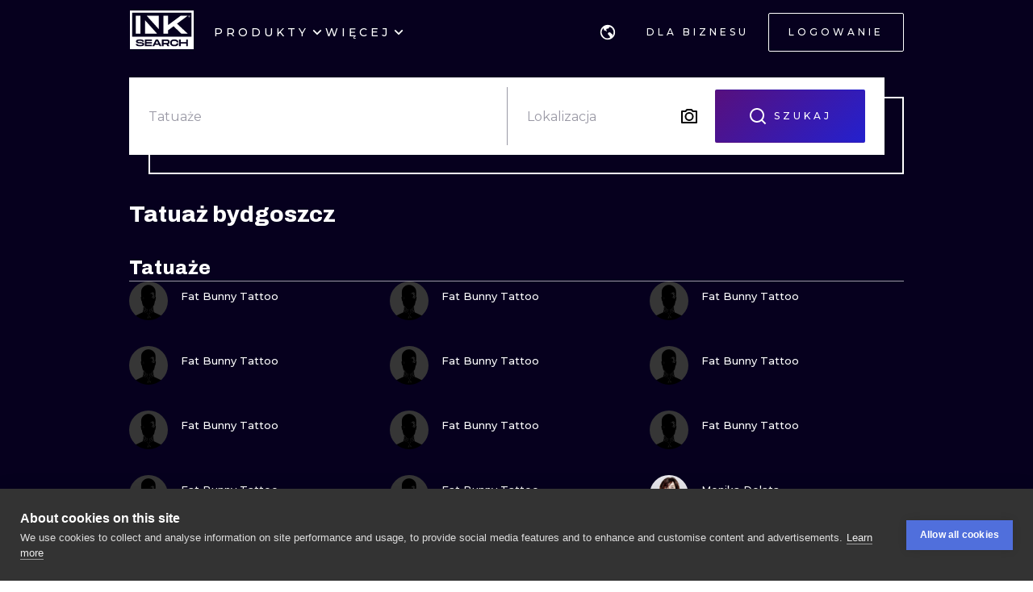

--- FILE ---
content_type: text/html; charset=utf-8
request_url: https://pl.inksearch.co/tattoos/bydgoszcz?page=3
body_size: 60079
content:
<!DOCTYPE html><html lang="pl"><head><meta charSet="utf-8"/><meta name="viewport" content="width=device-width, initial-scale=1.0, maximum-scale=1.0, user-scalable=0"/><meta name="p:domain_verify" content="7dcf0e12ab40e4614a4bc48c26c445ed"/><link rel="apple-touch-icon" sizes="180x180" href="/img/apple-icon-180x180.png"/><link rel="icon" type="image/png" sizes="32x32" href="/img/favicon-32x32.png"/><link rel="icon" type="image/png" sizes="16x16" href="/img/favicon-16x16.png"/><link rel="manifest" href="/img/manifest.json"/><meta name="google" content="notranslate"/><meta name="msapplication-TileColor" content="#000000"/><meta name="msapplication-TileImage" content="/img/ms-icon-144x144.png"/><meta name="theme-color" content="#000000"/><meta name="google-site-verification" content="BUibjKZrDJcmAldO1CA89SU-zmzlDKAPq5XjF2edvIw"/><meta property="fb:app_id" content="183685182248647"/><meta property="og:site_name" content="InkSearch.co"/><noscript><img height="1" width="1" style="display:none" src="https://www.facebook.com/tr?id=2094422434207137&amp;ev=PageView&amp;noscript=1" alt=""/></noscript><script type="application/ld+json">{"@context":"https://schema.org","@type":"Corporation","name":"INKsearch","url":"https://www.inksearch.co","logo":"https://www.inksearch.co/img/inksearch-logo.png","potentialAction":{"@type":"SearchAction","target":"https://www.inksearch.co/search/{search_term_string}?type=inks,artists","query-input":"required name=search_term_string"},"sameAs":["https://www.facebook.com/inksearch/","https://www.instagram.com/inksearch.co/","https://www.tiktok.com/@inksearch.co","https://www.linkedin.com/company/inksearch/","https://twitter.com/InksearchL","https://pl.inksearch.co","https://de.inksearch.co","https://ru.inksearch.co","https://uk.inksearch.co","https://www.inksearch.co","https://it.inksearch.co"]}</script><link rel="alternate" hrefLang="en" href="https://www.inksearch.co/tattoos/bydgoszcz?page=3"/><link rel="alternate" hrefLang="de" href="https://de.inksearch.co/tattoos/bydgoszcz?page=3"/><link rel="alternate" hrefLang="pl" href="https://pl.inksearch.co/tattoos/bydgoszcz?page=3"/><link rel="alternate" hrefLang="uk" href="https://uk.inksearch.co/tattoos/bydgoszcz?page=3"/><link rel="alternate" hrefLang="ru" href="https://ru.inksearch.co/tattoos/bydgoszcz?page=3"/><link rel="alternate" hrefLang="it" href="https://it.inksearch.co/tattoos/bydgoszcz?page=3"/><link rel="alternate" hrefLang="x-default" href="https://www.inksearch.co/tattoos/bydgoszcz?page=3"/><meta property="og:url" content="https://pl.inksearch.co/tattoos/bydgoszcz?page=3"/><meta property="og:image" content="https://www.inksearch.co/img/czarnebezr.png"/><meta property="og:image:alt" content="INKsearch logo"/><meta property="og:image:type" content="image/png"/><meta property="og:image:width" content="800"/><meta property="og:image:height" content="600"/><meta property="og:locale" content="pl"/><meta property="og:site_name" content="INKsearch"/><link rel="canonical" href="https://pl.inksearch.co/tattoos/bydgoszcz?page=3"/><title>bydgoszcz tatuaże w INKsearch</title><meta name="robots" content="index,follow"/><meta name="description" content="Tatuaż bydgoszcz w INKsearch. Przeglądaj prace w stylu bydgoszcz od artystów z całego świata! Wybierz swój wymarzony tatuaż i umów się na realizację"/><meta property="og:title" content="bydgoszcz tatuaże w INKsearch"/><meta property="og:description" content="Tatuaż bydgoszcz w INKsearch. Przeglądaj prace w stylu bydgoszcz od artystów z całego świata! Wybierz swój wymarzony tatuaż i umów się na realizację"/><meta name="next-head-count" content="37"/><link rel="preload" href="https://cdn.inksearch.co/production/6f65bab0/_next/static/media/4f05ba3a6752a328-s.p.woff2" as="font" type="font/woff2" crossorigin="anonymous" data-next-font="size-adjust"/><link rel="preload" href="https://cdn.inksearch.co/production/6f65bab0/_next/static/css/17a1c05742a554e4.css" as="style" crossorigin="anonymous"/><link rel="stylesheet" href="https://cdn.inksearch.co/production/6f65bab0/_next/static/css/17a1c05742a554e4.css" crossorigin="anonymous" data-n-g=""/><link rel="preload" href="https://cdn.inksearch.co/production/6f65bab0/_next/static/css/5a6be0b7899082f1.css" as="style" crossorigin="anonymous"/><link rel="stylesheet" href="https://cdn.inksearch.co/production/6f65bab0/_next/static/css/5a6be0b7899082f1.css" crossorigin="anonymous" data-n-p=""/><noscript data-n-css=""></noscript><script defer="" crossorigin="anonymous" nomodule="" src="https://cdn.inksearch.co/production/6f65bab0/_next/static/chunks/polyfills-78c92fac7aa8fdd8.js"></script><script defer="" src="https://cdn.inksearch.co/production/6f65bab0/_next/static/chunks/8982.54fb0fa0cde1fa83.js" crossorigin="anonymous"></script><script defer="" src="https://cdn.inksearch.co/production/6f65bab0/_next/static/chunks/1089.460ad46225f25afe.js" crossorigin="anonymous"></script><script defer="" src="https://cdn.inksearch.co/production/6f65bab0/_next/static/chunks/2292.19391b498ffd84a0.js" crossorigin="anonymous"></script><script defer="" src="https://cdn.inksearch.co/production/6f65bab0/_next/static/chunks/1301.103647279e4ae1ff.js" crossorigin="anonymous"></script><script defer="" src="https://cdn.inksearch.co/production/6f65bab0/_next/static/chunks/7597.895b95d45aa36e09.js" crossorigin="anonymous"></script><script defer="" src="https://cdn.inksearch.co/production/6f65bab0/_next/static/chunks/6222-2c3ce23a8b47bf38.js" crossorigin="anonymous"></script><script defer="" src="https://cdn.inksearch.co/production/6f65bab0/_next/static/chunks/6367.37a27d3970c53b1a.js" crossorigin="anonymous"></script><script defer="" src="https://cdn.inksearch.co/production/6f65bab0/_next/static/chunks/5917.5b72d7d1710e9760.js" crossorigin="anonymous"></script><script defer="" src="https://cdn.inksearch.co/production/6f65bab0/_next/static/chunks/8690.bc497e4afa0c6092.js" crossorigin="anonymous"></script><script defer="" src="https://cdn.inksearch.co/production/6f65bab0/_next/static/chunks/1687.8de14e4c5392e73f.js" crossorigin="anonymous"></script><script defer="" src="https://cdn.inksearch.co/production/6f65bab0/_next/static/chunks/3116.11ea8513c72166e2.js" crossorigin="anonymous"></script><script defer="" src="https://cdn.inksearch.co/production/6f65bab0/_next/static/chunks/2494.5a5b51c1f3667b74.js" crossorigin="anonymous"></script><script defer="" src="https://cdn.inksearch.co/production/6f65bab0/_next/static/chunks/3205.9a1091afee5c6b45.js" crossorigin="anonymous"></script><script defer="" src="https://cdn.inksearch.co/production/6f65bab0/_next/static/chunks/1191.ffcbc5c3e1f7dfd3.js" crossorigin="anonymous"></script><script defer="" src="https://cdn.inksearch.co/production/6f65bab0/_next/static/chunks/8545.9a9084cd52a4b671.js" crossorigin="anonymous"></script><script defer="" src="https://cdn.inksearch.co/production/6f65bab0/_next/static/chunks/1197.6373eef96ec29faf.js" crossorigin="anonymous"></script><script src="https://cdn.inksearch.co/production/6f65bab0/_next/static/chunks/webpack-47dc6bf1102c510b.js" defer="" crossorigin="anonymous"></script><script src="https://cdn.inksearch.co/production/6f65bab0/_next/static/chunks/framework-98a03250f478bc31.js" defer="" crossorigin="anonymous"></script><script src="https://cdn.inksearch.co/production/6f65bab0/_next/static/chunks/main-f4a1f7cb6ff1ded3.js" defer="" crossorigin="anonymous"></script><script src="https://cdn.inksearch.co/production/6f65bab0/_next/static/chunks/pages/_app-4b003ad4956c811b.js" defer="" crossorigin="anonymous"></script><script src="https://cdn.inksearch.co/production/6f65bab0/_next/static/chunks/2225-52692982190a0a5d.js" defer="" crossorigin="anonymous"></script><script src="https://cdn.inksearch.co/production/6f65bab0/_next/static/chunks/8363-995cb9ff07c7350d.js" defer="" crossorigin="anonymous"></script><script src="https://cdn.inksearch.co/production/6f65bab0/_next/static/chunks/4032-b199b27c2834faf8.js" defer="" crossorigin="anonymous"></script><script src="https://cdn.inksearch.co/production/6f65bab0/_next/static/chunks/6735-706f51be975c7270.js" defer="" crossorigin="anonymous"></script><script src="https://cdn.inksearch.co/production/6f65bab0/_next/static/chunks/4193-1e584607d73c18b5.js" defer="" crossorigin="anonymous"></script><script src="https://cdn.inksearch.co/production/6f65bab0/_next/static/chunks/4939-c1f9116ba0a8e6e9.js" defer="" crossorigin="anonymous"></script><script src="https://cdn.inksearch.co/production/6f65bab0/_next/static/chunks/4228-de7898adf62ecc78.js" defer="" crossorigin="anonymous"></script><script src="https://cdn.inksearch.co/production/6f65bab0/_next/static/chunks/1802-7204b9df8e05464e.js" defer="" crossorigin="anonymous"></script><script src="https://cdn.inksearch.co/production/6f65bab0/_next/static/chunks/443-c246af023a89a4f4.js" defer="" crossorigin="anonymous"></script><script src="https://cdn.inksearch.co/production/6f65bab0/_next/static/chunks/pages/tattoos/%5B...tattoos%5D-0bfa7916a2ee7334.js" defer="" crossorigin="anonymous"></script><script src="https://cdn.inksearch.co/production/6f65bab0/_next/static/thbt-7s3tny2QGnES0yHK/_buildManifest.js" defer="" crossorigin="anonymous"></script><script src="https://cdn.inksearch.co/production/6f65bab0/_next/static/thbt-7s3tny2QGnES0yHK/_ssgManifest.js" defer="" crossorigin="anonymous"></script><style data-emotion="inksearch-cache-global animation-13t723b">@-webkit-keyframes animation-13t723b{0%{-webkit-background-position:0% 50%;background-position:0% 50%;}50%{-webkit-background-position:100% 50%;background-position:100% 50%;}100%{-webkit-background-position:0% 50%;background-position:0% 50%;}}@keyframes animation-13t723b{0%{-webkit-background-position:0% 50%;background-position:0% 50%;}50%{-webkit-background-position:100% 50%;background-position:100% 50%;}100%{-webkit-background-position:0% 50%;background-position:0% 50%;}}</style><style data-emotion="inksearch-cache-global animation-dvu693">@-webkit-keyframes animation-dvu693{0%{opacity:0;-webkit-transform:translateY(-24px);-moz-transform:translateY(-24px);-ms-transform:translateY(-24px);transform:translateY(-24px);}20%{opacity:1;}100%{opacity:1;-webkit-transform:translateY(0);-moz-transform:translateY(0);-ms-transform:translateY(0);transform:translateY(0);}}@keyframes animation-dvu693{0%{opacity:0;-webkit-transform:translateY(-24px);-moz-transform:translateY(-24px);-ms-transform:translateY(-24px);transform:translateY(-24px);}20%{opacity:1;}100%{opacity:1;-webkit-transform:translateY(0);-moz-transform:translateY(0);-ms-transform:translateY(0);transform:translateY(0);}}</style><style data-emotion="inksearch-cache-global animation-1usnckx">@-webkit-keyframes animation-1usnckx{0%{opacity:1;-webkit-transform:translateY(0);-moz-transform:translateY(0);-ms-transform:translateY(0);transform:translateY(0);}80%{opacity:0;}100%{opacity:0;-webkit-transform:translateY(-24px);-moz-transform:translateY(-24px);-ms-transform:translateY(-24px);transform:translateY(-24px);}}@keyframes animation-1usnckx{0%{opacity:1;-webkit-transform:translateY(0);-moz-transform:translateY(0);-ms-transform:translateY(0);transform:translateY(0);}80%{opacity:0;}100%{opacity:0;-webkit-transform:translateY(-24px);-moz-transform:translateY(-24px);-ms-transform:translateY(-24px);transform:translateY(-24px);}}</style><style data-emotion="inksearch-cache-global animation-1q2pwns">@-webkit-keyframes animation-1q2pwns{0%,40%,100%{-webkit-background-position:35% 50%;background-position:35% 50%;}25%{-webkit-background-position:55% 50%;background-position:55% 50%;}70%{-webkit-background-position:10% 50%;background-position:10% 50%;}}@keyframes animation-1q2pwns{0%,40%,100%{-webkit-background-position:35% 50%;background-position:35% 50%;}25%{-webkit-background-position:55% 50%;background-position:55% 50%;}70%{-webkit-background-position:10% 50%;background-position:10% 50%;}}</style><style data-emotion="inksearch-cache-global animation-ygmccq">@-webkit-keyframes animation-ygmccq{0%{-webkit-background-position:-100% 0;background-position:-100% 0;}50%{-webkit-background-position:100% 0;background-position:100% 0;}100%{-webkit-background-position:-100% 0;background-position:-100% 0;}}@keyframes animation-ygmccq{0%{-webkit-background-position:-100% 0;background-position:-100% 0;}50%{-webkit-background-position:100% 0;background-position:100% 0;}100%{-webkit-background-position:-100% 0;background-position:-100% 0;}}</style><style data-emotion="inksearch-cache-global animation-ong6xq">@-webkit-keyframes animation-ong6xq{0%{-webkit-background-position:-200% 0;background-position:-200% 0;}50%{-webkit-background-position:200% 0;background-position:200% 0;}100%{-webkit-background-position:-200% 0;background-position:-200% 0;}}@keyframes animation-ong6xq{0%{-webkit-background-position:-200% 0;background-position:-200% 0;}50%{-webkit-background-position:200% 0;background-position:200% 0;}100%{-webkit-background-position:-200% 0;background-position:-200% 0;}}</style><style data-emotion="inksearch-cache-global animation-1acbpvw">@-webkit-keyframes animation-1acbpvw{0%{opacity:0;}100%{opacity:1;}}@keyframes animation-1acbpvw{0%{opacity:0;}100%{opacity:1;}}</style><style data-emotion="inksearch-cache-global animation-21jx4k">@-webkit-keyframes animation-21jx4k{from{opacity:0;-webkit-transform:translateY(100px);-moz-transform:translateY(100px);-ms-transform:translateY(100px);transform:translateY(100px);}to{opacity:1;-webkit-transform:translateY(0);-moz-transform:translateY(0);-ms-transform:translateY(0);transform:translateY(0);}}@keyframes animation-21jx4k{from{opacity:0;-webkit-transform:translateY(100px);-moz-transform:translateY(100px);-ms-transform:translateY(100px);transform:translateY(100px);}to{opacity:1;-webkit-transform:translateY(0);-moz-transform:translateY(0);-ms-transform:translateY(0);transform:translateY(0);}}</style><style data-emotion="inksearch-cache-global animation-unyilu">@-webkit-keyframes animation-unyilu{0%{opacity:0;-webkit-clip-path:inset(0 0 0 100%);clip-path:inset(0 0 0 100%);}100%{opacity:1;-webkit-clip-path:inset(0 0 0 0);clip-path:inset(0 0 0 0);}}@keyframes animation-unyilu{0%{opacity:0;-webkit-clip-path:inset(0 0 0 100%);clip-path:inset(0 0 0 100%);}100%{opacity:1;-webkit-clip-path:inset(0 0 0 0);clip-path:inset(0 0 0 0);}}</style><style data-emotion="inksearch-cache-global animation-p18sr7">@-webkit-keyframes animation-p18sr7{0%{opacity:0;-webkit-clip-path:inset(0 100% 0 0 );clip-path:inset(0 100% 0 0 );}100%{opacity:1;-webkit-clip-path:inset(0 0 0 0);clip-path:inset(0 0 0 0);}}@keyframes animation-p18sr7{0%{opacity:0;-webkit-clip-path:inset(0 100% 0 0 );clip-path:inset(0 100% 0 0 );}100%{opacity:1;-webkit-clip-path:inset(0 0 0 0);clip-path:inset(0 0 0 0);}}</style><style data-emotion="inksearch-cache-global animation-1vnpio7">@-webkit-keyframes animation-1vnpio7{0%:{backgroundPosition:'1000% 50%',;}100%:{backgroundPosition:'0% 50%',;}}@keyframes animation-1vnpio7{0%:{backgroundPosition:'1000% 50%',;}100%:{backgroundPosition:'0% 50%',;}}</style><style data-emotion="inksearch-cache jenon 1s7hiun ykh2yb 1x26ldw 3zd099 uzkmaw zzpxbo rz9g9y 1fy0bdx 14ccih2 2z55k ms7irj ztqy76 lyvbyq aac1oz 1me8jpo 1wpc1xj 1ryt1ht 1fydj6v 480qv8 10mgiku 1ekovoq td5mw8 1v718z2 kouk8z f8dvc1 b7rrh2 1vv4gct 1f0jqfm nrtgsd 4t1oh4 15gxyy6 1hfe2nd rbcvcl s2vqh3 hcedwu pnz9w4 yaikva 1l0wuux avnhqi 1wg27wd rqlm5u vg8cbm r9q4zz 10jad9x 1eu4s67 5qzhwp vrsb41 1uwfnn1 15lk79l 91k45s 1q7jz8k ath47b 1j4uzbf i4hqmb cwyqcu 1jnqf2t 9y2jt2 1hqhfp9 kan89z 1q13d3m 14hg8ha 1b9jt0k 16wn6le 1yukewy 156xqfu 1r5gdmg pjnfnp 12s6uuu 96un5g 1t1sbgq gflw3t 1p6iho 2zeqao 1m1udwt 1uv6j04 ofgvl4 o90x0g 1bxt696 p4xioz sezum9 qn6jnm 12knobs 9a067m 55e343 ir6dvv rbxw4t hc806q 7jao1t 1j5kg1w 13v5ff3 2jxpqh 11cmnzz 1e1gmfv">.inksearch-cache-jenon{display:grid;min-height:100vh;-webkit-align-items:space-between;-webkit-box-align:space-between;-ms-flex-align:space-between;align-items:space-between;}.inksearch-cache-1s7hiun{display:-webkit-box;display:-webkit-flex;display:-ms-flexbox;display:flex;-webkit-flex-direction:column;-ms-flex-direction:column;flex-direction:column;}.inksearch-cache-ykh2yb{width:100%;position:fixed;z-index:99;top:0;color:white;background-color:rgba(255, 255, 255, 0);-webkit-transition:300ms;transition:300ms;}.inksearch-cache-1x26ldw{display:-webkit-box;display:-webkit-flex;display:-ms-flexbox;display:flex;-webkit-flex-direction:row;-ms-flex-direction:row;flex-direction:row;-webkit-align-items:center;-webkit-box-align:center;-ms-flex-align:center;align-items:center;gap:16px;}.inksearch-cache-3zd099{position:absolute;top:0;left:0;z-index:-1;width:100%;padding-top:80px;-webkit-transition:200ms;transition:200ms;overflow:visible;}.inksearch-cache-uzkmaw{position:relative;height:100%;width:100%;}.inksearch-cache-zzpxbo{position:absolute;left:0;display:-webkit-box;display:-webkit-flex;display:-ms-flexbox;display:flex;-webkit-align-items:center;-webkit-box-align:center;-ms-flex-align:center;align-items:center;height:100%;}.inksearch-cache-rz9g9y{display:grid;grid-template-columns:auto 1fr auto;gap:24px;-webkit-align-items:center;-webkit-box-align:center;-ms-flex-align:center;align-items:center;height:80px;display:none;}@media (min-width: 992px){.inksearch-cache-rz9g9y{display:grid;}}.inksearch-cache-1fy0bdx{display:grid;grid-template-columns:auto 1fr auto;gap:24px;-webkit-align-items:center;-webkit-box-align:center;-ms-flex-align:center;align-items:center;height:80px;grid-template-columns:1fr auto;}@media (min-width: 992px){.inksearch-cache-1fy0bdx{display:none;}}.inksearch-cache-14ccih2{height:80px;width:100%;}.inksearch-cache-2z55k{box-sizing:content-box;padding-top:16px;padding-bottom:16px;padding-left:16px;padding-right:16px;display:grid;margin-left:auto;margin-right:auto;max-width:1600px;}@media (min-width: 768px){.inksearch-cache-2z55k{max-width:1280px;padding-left:32px;padding-right:32px;}}@media (min-width: 992px){.inksearch-cache-2z55k{max-width:1600px;padding-left:80px;padding-right:80px;}}@media (min-width: 1200px){.inksearch-cache-2z55k{max-width:1600px;padding-left:160px;padding-right:160px;}}@media (min-width: 1408px){.inksearch-cache-2z55k{max-width:1600px;padding-left:200px;padding-right:200px;}}.inksearch-cache-ms7irj{position:relative;margin-top:80px;margin-bottom:80px;height:100%;overflow:visible;margin-top:0;margin-bottom:0;background-color:inherit;color:inherit;}.inksearch-cache-ms7irj:first-of-type{margin-top:0;margin-bottom:0;}.inksearch-cache-ms7irj:last-of-type{margin-bottom:80px;}@media (min-width: 992px){.inksearch-cache-ms7irj{margin-top:120px;}.inksearch-cache-ms7irj:last-of-type{margin-bottom:120px;}}.inksearch-cache-ms7irj:last-of-type{margin-bottom:0;}@media (min-width: 992px){.inksearch-cache-ms7irj{margin-top:0;margin-bottom:0;}.inksearch-cache-ms7irj:last-of-type{margin-bottom:0;}}.inksearch-cache-ztqy76{box-sizing:content-box;padding-top:16px;padding-bottom:16px;padding-left:16px;padding-right:16px;display:grid;margin-left:auto;margin-right:auto;max-width:1600px;padding-top:0;padding-bottom:0;}@media (min-width: 768px){.inksearch-cache-ztqy76{max-width:1280px;padding-left:32px;padding-right:32px;}}@media (min-width: 992px){.inksearch-cache-ztqy76{max-width:1600px;padding-left:80px;padding-right:80px;}}@media (min-width: 1200px){.inksearch-cache-ztqy76{max-width:1600px;padding-left:160px;padding-right:160px;}}@media (min-width: 1408px){.inksearch-cache-ztqy76{max-width:1600px;padding-left:200px;padding-right:200px;}}.inksearch-cache-lyvbyq{-webkit-transition:200ms;transition:200ms;}.inksearch-cache-lyvbyq:focus,.inksearch-cache-lyvbyq:hover,.inksearch-cache-lyvbyq:active{-webkit-text-decoration:none;text-decoration:none;}.inksearch-cache-aac1oz{-webkit-transition:200ms;transition:200ms;color:#FFFFFF;}.inksearch-cache-aac1oz:focus,.inksearch-cache-aac1oz:hover,.inksearch-cache-aac1oz:active{-webkit-text-decoration:none;text-decoration:none;}.inksearch-cache-1me8jpo{display:-webkit-box;display:-webkit-flex;display:-ms-flexbox;display:flex;-webkit-box-pack:center;-ms-flex-pack:center;-webkit-justify-content:center;justify-content:center;-webkit-align-items:center;-webkit-box-align:center;-ms-flex-align:center;align-items:center;white-space:normal;word-wrap:break-word;}.inksearch-cache-1wpc1xj{display:-webkit-box;display:-webkit-flex;display:-ms-flexbox;display:flex;-webkit-align-items:center;-webkit-box-align:center;-ms-flex-align:center;align-items:center;-webkit-box-pack:center;-ms-flex-pack:center;-webkit-justify-content:center;justify-content:center;height:100%;overflow:visible;}.inksearch-cache-1ryt1ht{white-space:nowrap;height:100%;overflow:hidden;display:-webkit-box;display:-webkit-flex;display:-ms-flexbox;display:flex;-webkit-align-items:center;-webkit-box-align:center;-ms-flex-align:center;align-items:center;}.inksearch-cache-1fydj6v{-webkit-tap-highlight-color:transparent;font-family:'__Montserrat_f0a00d','__Montserrat_Fallback_f0a00d';cursor:pointer;border:0;padding:0;-webkit-appearance:none;-moz-appearance:none;-ms-appearance:none;appearance:none;font-size:14px;background-color:transparent;text-align:left;color:#C1C2C5;-webkit-text-decoration:none;text-decoration:none;box-sizing:border-box;font-family:'__Montserrat_f0a00d','__Montserrat_Fallback_f0a00d';-webkit-tap-highlight-color:transparent;display:inline-block;width:auto;border-radius:0.25rem;font-weight:600;position:relative;line-height:1;font-size:default;-webkit-user-select:none;-moz-user-select:none;-ms-user-select:none;user-select:none;cursor:pointer;border:0.0625rem solid transparent;background-color:#1971c2;color:#fff;display:-webkit-box;display:-webkit-flex;display:-ms-flexbox;display:flex;gap:8px;-webkit-box-pack:center;-ms-flex-pack:center;-webkit-justify-content:center;justify-content:center;height:100%;-webkit-align-items:center;-webkit-box-align:center;-ms-flex-align:center;align-items:center;text-align:left;background-color:transparent;padding:0;margin:0;color:inherit;}.inksearch-cache-1fydj6v:focus{outline-offset:0.125rem;outline:0.125rem solid #1c7ed6;}.inksearch-cache-1fydj6v:focus:not(:focus-visible){outline:none;}.inksearch-cache-1fydj6v:focus{outline-offset:0.125rem;outline:0.125rem solid #1c7ed6;}.inksearch-cache-1fydj6v:focus:not(:focus-visible){outline:none;}@media (hover: hover){.inksearch-cache-1fydj6v:hover{background-color:#1864ab;}}@media (hover: none){.inksearch-cache-1fydj6v:active{background-color:#1864ab;}}.inksearch-cache-1fydj6v:active{-webkit-transform:translateY(0.0625rem);-moz-transform:translateY(0.0625rem);-ms-transform:translateY(0.0625rem);transform:translateY(0.0625rem);}.inksearch-cache-1fydj6v:disabled,.inksearch-cache-1fydj6v[data-disabled]{border-color:transparent;background-color:#373A40;color:#25262b;cursor:not-allowed;background-image:none;pointer-events:none;}.inksearch-cache-1fydj6v:disabled:active,.inksearch-cache-1fydj6v[data-disabled]:active{-webkit-transform:none;-moz-transform:none;-ms-transform:none;transform:none;}.inksearch-cache-1fydj6v[data-loading]{pointer-events:none;}.inksearch-cache-1fydj6v[data-loading]::before{content:"";position:absolute;top:-0.0625rem;right:-0.0625rem;left:-0.0625rem;bottom:-0.0625rem;background-color:rgba(26, 27, 30, 0.5);border-radius:0.25rem;cursor:not-allowed;}.inksearch-cache-1fydj6v:hover,.inksearch-cache-1fydj6v:active,.inksearch-cache-1fydj6v:focus{background-color:transparent;}.inksearch-cache-10mgiku{color:inherit;word-break:normal;white-space:normal;margin:2px 0;font-weight:500;font-size:13px;line-height:22px;}.inksearch-cache-1ekovoq{position:relative;display:-webkit-box;display:-webkit-flex;display:-ms-flexbox;display:flex;gap:4px;-webkit-align-items:center;-webkit-box-align:center;-ms-flex-align:center;align-items:center;cursor:pointer;}.inksearch-cache-td5mw8{display:-webkit-box;display:-webkit-flex;display:-ms-flexbox;display:flex;gap:24px;height:100%;width:-webkit-fit-content;width:-moz-fit-content;width:fit-content;color:white;}.inksearch-cache-1v718z2{position:relative;display:-webkit-box;display:-webkit-flex;display:-ms-flexbox;display:flex;gap:4px;-webkit-align-items:center;-webkit-box-align:center;-ms-flex-align:center;align-items:center;cursor:pointer;}.inksearch-cache-1v718z2:before{background-color:white;}.inksearch-cache-kouk8z{-webkit-transition:-webkit-transform 300ms linear;transition:transform 300ms linear;-webkit-transform:rotate(0deg);-moz-transform:rotate(0deg);-ms-transform:rotate(0deg);transform:rotate(0deg);}.inksearch-cache-f8dvc1{color:inherit;word-break:normal;white-space:normal;margin:2px 0;text-transform:uppercase;font-weight:500;font-size:14px;line-height:22px;letter-spacing:4px;color:#FFFFFF;}.inksearch-cache-b7rrh2{position:relative;display:-webkit-box;display:-webkit-flex;display:-ms-flexbox;display:flex;gap:4px;-webkit-align-items:center;-webkit-box-align:center;-ms-flex-align:center;align-items:center;cursor:pointer;display:none;}.inksearch-cache-b7rrh2:before{background-color:white;}@media (min-width: 1408px){.inksearch-cache-b7rrh2{display:-webkit-box;display:-webkit-flex;display:-ms-flexbox;display:flex;}}.inksearch-cache-1vv4gct{position:relative;display:-webkit-box;display:-webkit-flex;display:-ms-flexbox;display:flex;gap:4px;-webkit-align-items:center;-webkit-box-align:center;-ms-flex-align:center;align-items:center;cursor:pointer;display:-webkit-box;display:-webkit-flex;display:-ms-flexbox;display:flex;}.inksearch-cache-1vv4gct:before{background-color:white;}@media (min-width: 1408px){.inksearch-cache-1vv4gct{display:none;}}.inksearch-cache-1f0jqfm{display:-webkit-box;display:-webkit-flex;display:-ms-flexbox;display:flex;gap:8px;-webkit-align-items:center;-webkit-box-align:center;-ms-flex-align:center;align-items:center;}.inksearch-cache-nrtgsd{display:-webkit-box;display:-webkit-flex;display:-ms-flexbox;display:flex;gap:8px;-webkit-align-items:center;-webkit-box-align:center;-ms-flex-align:center;align-items:center;color:white;}.inksearch-cache-nrtgsd svg{color:white;}.inksearch-cache-4t1oh4{position:relative;display:grid;-webkit-align-items:center;-webkit-box-align:center;-ms-flex-align:center;align-items:center;height:-webkit-min-content;height:-moz-min-content;height:min-content;color:black;}.inksearch-cache-15gxyy6{-webkit-tap-highlight-color:transparent;font-family:'__Montserrat_f0a00d','__Montserrat_Fallback_f0a00d';cursor:pointer;border:0;padding:0;-webkit-appearance:none;-moz-appearance:none;-ms-appearance:none;appearance:none;font-size:14px;background-color:transparent;text-align:left;color:#C1C2C5;-webkit-text-decoration:none;text-decoration:none;box-sizing:border-box;position:relative;border-radius:0.25rem;padding:0;line-height:1;display:-webkit-box;display:-webkit-flex;display:-ms-flexbox;display:flex;-webkit-align-items:center;-webkit-box-align:center;-ms-flex-align:center;align-items:center;-webkit-box-pack:center;-ms-flex-pack:center;-webkit-justify-content:center;justify-content:center;height:1.75rem;min-height:1.75rem;width:1.75rem;min-width:1.75rem;border:0.0625rem solid transparent;background-color:transparent;color:#a5d8ff;border-radius:999px!important;padding:12px;width:48px;height:48px;color:#f8f9fa;-webkit-transition:border-color cubic-bezier(0.18, 0.45, 0.46, 0.92) 0.3s;transition:border-color cubic-bezier(0.18, 0.45, 0.46, 0.92) 0.3s;background-color:transparent;z-index:10;}.inksearch-cache-15gxyy6:focus{outline-offset:0.125rem;outline:0.125rem solid #1c7ed6;}.inksearch-cache-15gxyy6:focus:not(:focus-visible){outline:none;}@media (hover: hover){.inksearch-cache-15gxyy6:hover{background-color:rgba(25, 113, 194, 0.2);}}@media (hover: none){.inksearch-cache-15gxyy6:active{background-color:rgba(25, 113, 194, 0.2);}}.inksearch-cache-15gxyy6:active{-webkit-transform:translateY(0.0625rem);-moz-transform:translateY(0.0625rem);-ms-transform:translateY(0.0625rem);transform:translateY(0.0625rem);}.inksearch-cache-15gxyy6 [data-action-icon-loader]{max-width:70%;}.inksearch-cache-15gxyy6:disabled,.inksearch-cache-15gxyy6[data-disabled]{color:#868e96;cursor:not-allowed;background-color:#343a40;border-color:#343a40;background-image:none;pointer-events:none;}.inksearch-cache-15gxyy6:disabled:active,.inksearch-cache-15gxyy6[data-disabled]:active{-webkit-transform:none;-moz-transform:none;-ms-transform:none;transform:none;}.inksearch-cache-15gxyy6[data-loading]{pointer-events:none;}.inksearch-cache-15gxyy6[data-loading]::before{content:"";position:absolute;top:-0.0625rem;right:-0.0625rem;left:-0.0625rem;bottom:-0.0625rem;background-color:rgba(26, 27, 30, 0.5);border-radius:0.25rem;cursor:not-allowed;}.inksearch-cache-15gxyy6:hover{background-color:color(white, 0.25);}.inksearch-cache-15gxyy6:before{content:"";position:absolute;opacity:0;width:100%;height:100%;background:linear-gradient(110deg, #FF0080 0%, #0072EF 100%);-webkit-transition:300ms;transition:300ms;}.inksearch-cache-15gxyy6:hover,.inksearch-cache-15gxyy6:active,.inksearch-cache-15gxyy6:focus{background-color:transparent;}.inksearch-cache-15gxyy6:hover:before,.inksearch-cache-15gxyy6:active:before,.inksearch-cache-15gxyy6:focus:before{opacity:0.16;}.inksearch-cache-1hfe2nd{-webkit-tap-highlight-color:transparent;font-family:'__Montserrat_f0a00d','__Montserrat_Fallback_f0a00d';cursor:pointer;border:0;padding:0;-webkit-appearance:none;-moz-appearance:none;-ms-appearance:none;appearance:none;font-size:14px;background-color:transparent;text-align:left;color:#C1C2C5;-webkit-text-decoration:none;text-decoration:none;box-sizing:border-box;font-family:'__Montserrat_f0a00d','__Montserrat_Fallback_f0a00d';-webkit-tap-highlight-color:transparent;display:inline-block;width:auto;border-radius:0.25rem;font-weight:600;position:relative;line-height:1;font-size:default;-webkit-user-select:none;-moz-user-select:none;-ms-user-select:none;user-select:none;cursor:pointer;border:0.0625rem solid transparent;background-color:#1971c2;color:#fff;width:-webkit-fit-content;width:-moz-fit-content;width:fit-content;box-sizing:border-box;height:-webkit-fit-content;height:-moz-fit-content;height:fit-content;padding:12px 24px;border-radius:2px;border:1px solid transparent;text-transform:uppercase;font-weight:500;font-size:12px;letter-spacing:4px;line-height:22px;position:relative;z-index:1;display:-webkit-box;display:-webkit-flex;display:-ms-flexbox;display:flex;color:inherit;background-color:transparent;border:none;-webkit-text-decoration:none!important;text-decoration:none!important;}.inksearch-cache-1hfe2nd:focus{outline-offset:0.125rem;outline:0.125rem solid #1c7ed6;}.inksearch-cache-1hfe2nd:focus:not(:focus-visible){outline:none;}.inksearch-cache-1hfe2nd:focus{outline-offset:0.125rem;outline:0.125rem solid #1c7ed6;}.inksearch-cache-1hfe2nd:focus:not(:focus-visible){outline:none;}@media (hover: hover){.inksearch-cache-1hfe2nd:hover{background-color:#1864ab;}}@media (hover: none){.inksearch-cache-1hfe2nd:active{background-color:#1864ab;}}.inksearch-cache-1hfe2nd:active{-webkit-transform:translateY(0.0625rem);-moz-transform:translateY(0.0625rem);-ms-transform:translateY(0.0625rem);transform:translateY(0.0625rem);}.inksearch-cache-1hfe2nd:disabled,.inksearch-cache-1hfe2nd[data-disabled]{border-color:transparent;background-color:#373A40;color:#25262b;cursor:not-allowed;background-image:none;pointer-events:none;}.inksearch-cache-1hfe2nd:disabled:active,.inksearch-cache-1hfe2nd[data-disabled]:active{-webkit-transform:none;-moz-transform:none;-ms-transform:none;transform:none;}.inksearch-cache-1hfe2nd[data-loading]{pointer-events:none;}.inksearch-cache-1hfe2nd[data-loading]::before{content:"";position:absolute;top:-0.0625rem;right:-0.0625rem;left:-0.0625rem;bottom:-0.0625rem;background-color:rgba(26, 27, 30, 0.5);border-radius:0.25rem;cursor:not-allowed;}.inksearch-cache-1hfe2nd svg{color:currentColor;}.inksearch-cache-1hfe2nd:disabled{background-color:transparent;color:inherit;}.inksearch-cache-1hfe2nd:before{z-index:-1;-webkit-transition:200ms;transition:200ms;position:absolute;opacity:0;width:calc(100% + 4px);height:calc(100% + 4px);content:"";top:-2px;left:-2px;background:linear-gradient(110deg, #FF0080 0%, #0072EF 100%);-webkit-background-size:250%;background-size:250%;-webkit-animation:animation-13t723b 4s ease-in-out infinite;animation:animation-13t723b 4s ease-in-out infinite;border-radius:4px;}.inksearch-cache-1hfe2nd:hover,.inksearch-cache-1hfe2nd:active,.inksearch-cache-1hfe2nd:focus{-webkit-text-decoration:none!important;text-decoration:none!important;background-color:transparent;}.inksearch-cache-1hfe2nd:hover:before,.inksearch-cache-1hfe2nd:active:before,.inksearch-cache-1hfe2nd:focus:before{opacity:0.16;}.inksearch-cache-rbcvcl{-webkit-tap-highlight-color:transparent;font-family:'__Montserrat_f0a00d','__Montserrat_Fallback_f0a00d';cursor:pointer;border:0;padding:0;-webkit-appearance:none;-moz-appearance:none;-ms-appearance:none;appearance:none;font-size:14px;background-color:transparent;text-align:left;color:#C1C2C5;-webkit-text-decoration:none;text-decoration:none;box-sizing:border-box;font-family:'__Montserrat_f0a00d','__Montserrat_Fallback_f0a00d';-webkit-tap-highlight-color:transparent;display:inline-block;width:auto;border-radius:0.25rem;font-weight:600;position:relative;line-height:1;font-size:default;-webkit-user-select:none;-moz-user-select:none;-ms-user-select:none;user-select:none;cursor:pointer;border:0.0625rem solid transparent;background-color:#1971c2;color:#fff;width:-webkit-fit-content;width:-moz-fit-content;width:fit-content;box-sizing:border-box;height:-webkit-fit-content;height:-moz-fit-content;height:fit-content;padding:12px 24px;border-radius:2px;border:1px solid transparent;text-transform:uppercase;font-weight:500;font-size:12px;letter-spacing:4px;line-height:22px;z-index:1;position:relative;background-color:transparent;border:1px solid black;color:black;-webkit-transition:200ms;transition:200ms;overflow:visible;color:white;border-color:white;}.inksearch-cache-rbcvcl:focus{outline-offset:0.125rem;outline:0.125rem solid #1c7ed6;}.inksearch-cache-rbcvcl:focus:not(:focus-visible){outline:none;}.inksearch-cache-rbcvcl:focus{outline-offset:0.125rem;outline:0.125rem solid #1c7ed6;}.inksearch-cache-rbcvcl:focus:not(:focus-visible){outline:none;}@media (hover: hover){.inksearch-cache-rbcvcl:hover{background-color:#1864ab;}}@media (hover: none){.inksearch-cache-rbcvcl:active{background-color:#1864ab;}}.inksearch-cache-rbcvcl:active{-webkit-transform:translateY(0.0625rem);-moz-transform:translateY(0.0625rem);-ms-transform:translateY(0.0625rem);transform:translateY(0.0625rem);}.inksearch-cache-rbcvcl:disabled,.inksearch-cache-rbcvcl[data-disabled]{border-color:transparent;background-color:#373A40;color:#25262b;cursor:not-allowed;background-image:none;pointer-events:none;}.inksearch-cache-rbcvcl:disabled:active,.inksearch-cache-rbcvcl[data-disabled]:active{-webkit-transform:none;-moz-transform:none;-ms-transform:none;transform:none;}.inksearch-cache-rbcvcl[data-loading]{pointer-events:none;}.inksearch-cache-rbcvcl[data-loading]::before{content:"";position:absolute;top:-0.0625rem;right:-0.0625rem;left:-0.0625rem;bottom:-0.0625rem;background-color:rgba(26, 27, 30, 0.5);border-radius:0.25rem;cursor:not-allowed;}.inksearch-cache-rbcvcl svg{color:currentColor;}.inksearch-cache-rbcvcl:before{z-index:-1;-webkit-transition:200ms;transition:200ms;position:absolute;opacity:0;width:calc(100% + 4px);height:calc(100% + 4px);content:"";top:-2px;left:-2px;background:linear-gradient(135deg, #860035 0%, #1924DE 100%);border-radius:4px;}.inksearch-cache-rbcvcl:after{z-index:-1;content:"";top:2px;left:2px;position:absolute;background:white;opacity:0;width:calc(100% - 4px);height:calc(100% - 4px);-webkit-transition:200ms;transition:200ms;}.inksearch-cache-rbcvcl:hover,.inksearch-cache-rbcvcl:active,.inksearch-cache-rbcvcl:focus{background-color:transparent;border-color:transparent;}.inksearch-cache-rbcvcl:hover:before,.inksearch-cache-rbcvcl:active:before,.inksearch-cache-rbcvcl:focus:before{opacity:1;-webkit-background-size:250%;background-size:250%;-webkit-animation:animation-13t723b 4s ease-in-out infinite;animation:animation-13t723b 4s ease-in-out infinite;}.inksearch-cache-rbcvcl:hover:after,.inksearch-cache-rbcvcl:active:after,.inksearch-cache-rbcvcl:focus:after{opacity:0.85;-webkit-background-size:250%;background-size:250%;-webkit-animation:animation-13t723b 4s ease-in-out infinite;animation:animation-13t723b 4s ease-in-out infinite;}.inksearch-cache-rbcvcl:after{background:black;}.inksearch-cache-rbcvcl:hover,.inksearch-cache-rbcvcl:active,.inksearch-cache-rbcvcl:focus{color:white;}.inksearch-cache-rbcvcl:hover:after,.inksearch-cache-rbcvcl:active:after,.inksearch-cache-rbcvcl:focus:after{opacity:0.7;}.inksearch-cache-s2vqh3{display:grid;width:100%;grid-template-columns:repeat(auto-fill, minmax(100px, 160px));grid-template-rows:repeat(5, 1fr);grid-auto-flow:column;grid-gap:16px;padding:0 104px 0 104px;}.inksearch-cache-hcedwu{display:grid;height:-webkit-max-content;height:-moz-max-content;height:max-content;grid-row:1/6;grid-gap:16px;grid-template-rows:minmax(min-content, max-content);grid-column:span 2;grid-template-columns:repeat(2, 1fr);}.inksearch-cache-pnz9w4{color:inherit;word-break:normal;white-space:normal;margin:2px 0;text-transform:uppercase;font-weight:500;font-size:14px;line-height:22px;letter-spacing:4px;color:#35334B;}.inksearch-cache-yaikva{-webkit-transition:200ms;transition:200ms;color:#02001E;}.inksearch-cache-yaikva:focus,.inksearch-cache-yaikva:hover,.inksearch-cache-yaikva:active{-webkit-text-decoration:none;text-decoration:none;}.inksearch-cache-1l0wuux{display:-webkit-box;display:-webkit-flex;display:-ms-flexbox;display:flex;-webkit-box-pack:center;-ms-flex-pack:center;-webkit-justify-content:center;justify-content:center;-webkit-align-items:center;-webkit-box-align:center;-ms-flex-align:center;align-items:center;white-space:normal;word-wrap:break-word;text-transform:uppercase;}.inksearch-cache-avnhqi{position:relative;margin-top:80px;margin-bottom:80px;height:100%;overflow:visible;margin-top:0;margin-bottom:0;background-color:#06001E;color:white;}.inksearch-cache-avnhqi:first-of-type{margin-top:0;margin-bottom:0;}.inksearch-cache-avnhqi:last-of-type{margin-bottom:80px;}@media (min-width: 992px){.inksearch-cache-avnhqi{margin-top:120px;}.inksearch-cache-avnhqi:last-of-type{margin-bottom:120px;}}.inksearch-cache-avnhqi:last-of-type{margin-bottom:0;}@media (min-width: 992px){.inksearch-cache-avnhqi{margin-top:0;margin-bottom:0;}.inksearch-cache-avnhqi:last-of-type{margin-bottom:0;}}.inksearch-cache-1wg27wd{position:relative;margin:auto;overflow:hidden;}.inksearch-cache-1wg27wd img{height:auto;width:100%;object-fit:cover;}.inksearch-cache-rqlm5u{color:inherit;word-break:normal;white-space:normal;margin:2px 0;font-weight:500;font-size:14px;line-height:22px;color:#9A99A5;}.inksearch-cache-vg8cbm{display:-webkit-box;display:-webkit-flex;display:-ms-flexbox;display:flex;-webkit-box-pack:center;-ms-flex-pack:center;-webkit-justify-content:center;justify-content:center;-webkit-align-items:center;-webkit-box-align:center;-ms-flex-align:center;align-items:center;white-space:normal;word-wrap:break-word;display:grid;grid-template-columns:auto 1fr;gap:8px;}.inksearch-cache-r9q4zz{-webkit-transition:200ms;transition:200ms;color:#9A99A5;}.inksearch-cache-r9q4zz:focus,.inksearch-cache-r9q4zz:hover,.inksearch-cache-r9q4zz:active{-webkit-text-decoration:none;text-decoration:none;}.inksearch-cache-10jad9x{display:-webkit-box;display:-webkit-flex;display:-ms-flexbox;display:flex;pointer-events:all;}.inksearch-cache-1eu4s67{display:grid;gap:40px;}.inksearch-cache-5qzhwp{display:grid;grid-auto-rows:auto;gap:16px;}@media (min-width: 992px){.inksearch-cache-5qzhwp{grid-template-columns:1fr 2fr;}}.inksearch-cache-vrsb41{display:-webkit-box;display:-webkit-flex;display:-ms-flexbox;display:flex;-webkit-flex-direction:column;-ms-flex-direction:column;flex-direction:column;gap:16px;}.inksearch-cache-vrsb41 ul{display:grid;list-style-type:none;margin:0;padding:0;white-space:pre-wrap;}.inksearch-cache-vrsb41 p{word-break:break-word;}.inksearch-cache-1uwfnn1{display:grid;grid-template-columns:repeat(2, 1fr);gap:64px 24px;}@media (min-width: 992px){.inksearch-cache-1uwfnn1{grid-template-columns:repeat(4, 1fr);}}.inksearch-cache-15lk79l{display:-webkit-box;display:-webkit-flex;display:-ms-flexbox;display:flex;-webkit-flex-direction:row;-ms-flex-direction:row;flex-direction:row;gap:12px;}.inksearch-cache-15lk79l svg{height:32px;opacity:0.8;-webkit-transition:opacity 0.3s ease-in-out;transition:opacity 0.3s ease-in-out;}.inksearch-cache-15lk79l:hover{opacity:1;}.inksearch-cache-91k45s{display:grid;grid-template-columns:repeat(2, 1fr);gap:0 16px;padding-top:40px;border-top:1px solid #2d2c45;}.inksearch-cache-91k45s>a{display:-webkit-box;display:-webkit-flex;display:-ms-flexbox;display:flex;}.inksearch-cache-91k45s>a:not(:first-of-type){-webkit-box-pack:center;-ms-flex-pack:center;-webkit-justify-content:center;justify-content:center;}.inksearch-cache-91k45s>a:nth-of-type(2n + 1){-webkit-box-pack:start;-ms-flex-pack:start;-webkit-justify-content:start;justify-content:start;}.inksearch-cache-91k45s>a:nth-of-type(2n){-webkit-box-pack:end;-ms-flex-pack:end;-webkit-justify-content:end;justify-content:end;}@media (min-width: 768px){.inksearch-cache-91k45s{grid-template-columns:repeat(3, 1fr);}.inksearch-cache-91k45s>a:not(:first-of-type){-webkit-box-pack:center;-ms-flex-pack:center;-webkit-justify-content:center;justify-content:center;}.inksearch-cache-91k45s>a:nth-of-type(3n + 1){-webkit-box-pack:start;-ms-flex-pack:start;-webkit-justify-content:start;justify-content:start;}.inksearch-cache-91k45s>a:nth-of-type(3n){-webkit-box-pack:end;-ms-flex-pack:end;-webkit-justify-content:end;justify-content:end;}}@media (min-width: 1200px){.inksearch-cache-91k45s{grid-template-columns:repeat(6, 1fr);}.inksearch-cache-91k45s>a:not(:first-of-type){-webkit-box-pack:center;-ms-flex-pack:center;-webkit-justify-content:center;justify-content:center;}.inksearch-cache-91k45s>a:nth-of-type(6n + 1){-webkit-box-pack:start;-ms-flex-pack:start;-webkit-justify-content:start;justify-content:start;}.inksearch-cache-91k45s>a:nth-of-type(6n){-webkit-box-pack:end;-ms-flex-pack:end;-webkit-justify-content:end;justify-content:end;}}.inksearch-cache-1q7jz8k{display:-webkit-box;display:-webkit-flex;display:-ms-flexbox;display:flex;-webkit-flex-direction:column;-ms-flex-direction:column;flex-direction:column;gap:16px;}.inksearch-cache-1q7jz8k ul{display:grid;list-style-type:none;margin:0;padding:0;white-space:pre-wrap;}.inksearch-cache-1q7jz8k p{word-break:break-word;}.inksearch-cache-1q7jz8k p{white-space:pre-wrap;word-break:break-word;}.inksearch-cache-ath47b{color:inherit;word-break:normal;white-space:normal;margin:2px 0;font-weight:500;font-size:13px;line-height:22px;color:#9A99A5;}.inksearch-cache-1j4uzbf{-webkit-tap-highlight-color:transparent;font-family:'__Montserrat_f0a00d','__Montserrat_Fallback_f0a00d';cursor:pointer;border:0;padding:0;-webkit-appearance:none;-moz-appearance:none;-ms-appearance:none;appearance:none;font-size:14px;background-color:transparent;text-align:left;color:#C1C2C5;-webkit-text-decoration:none;text-decoration:none;box-sizing:border-box;font-family:'__Montserrat_f0a00d','__Montserrat_Fallback_f0a00d';-webkit-tap-highlight-color:transparent;display:inline-block;width:auto;border-radius:0.25rem;font-weight:600;position:relative;line-height:1;font-size:very-small;-webkit-user-select:none;-moz-user-select:none;-ms-user-select:none;user-select:none;cursor:pointer;border:0.0625rem solid transparent;background-color:#1971c2;color:#fff;width:-webkit-fit-content;width:-moz-fit-content;width:fit-content;box-sizing:border-box;height:-webkit-fit-content;height:-moz-fit-content;height:fit-content;padding:12px 24px;border-radius:2px;border:1px solid transparent;text-transform:uppercase;font-weight:500;font-size:12px;letter-spacing:4px;line-height:22px;position:relative;z-index:1;display:-webkit-box;display:-webkit-flex;display:-ms-flexbox;display:flex;color:inherit;background-color:transparent;border:none;-webkit-text-decoration:none!important;text-decoration:none!important;padding:0px;width:100%;}.inksearch-cache-1j4uzbf:focus{outline-offset:0.125rem;outline:0.125rem solid #1c7ed6;}.inksearch-cache-1j4uzbf:focus:not(:focus-visible){outline:none;}.inksearch-cache-1j4uzbf:focus{outline-offset:0.125rem;outline:0.125rem solid #1c7ed6;}.inksearch-cache-1j4uzbf:focus:not(:focus-visible){outline:none;}@media (hover: hover){.inksearch-cache-1j4uzbf:hover{background-color:#1864ab;}}@media (hover: none){.inksearch-cache-1j4uzbf:active{background-color:#1864ab;}}.inksearch-cache-1j4uzbf:active{-webkit-transform:translateY(0.0625rem);-moz-transform:translateY(0.0625rem);-ms-transform:translateY(0.0625rem);transform:translateY(0.0625rem);}.inksearch-cache-1j4uzbf:disabled,.inksearch-cache-1j4uzbf[data-disabled]{border-color:transparent;background-color:#373A40;color:#25262b;cursor:not-allowed;background-image:none;pointer-events:none;}.inksearch-cache-1j4uzbf:disabled:active,.inksearch-cache-1j4uzbf[data-disabled]:active{-webkit-transform:none;-moz-transform:none;-ms-transform:none;transform:none;}.inksearch-cache-1j4uzbf[data-loading]{pointer-events:none;}.inksearch-cache-1j4uzbf[data-loading]::before{content:"";position:absolute;top:-0.0625rem;right:-0.0625rem;left:-0.0625rem;bottom:-0.0625rem;background-color:rgba(26, 27, 30, 0.5);border-radius:0.25rem;cursor:not-allowed;}.inksearch-cache-1j4uzbf svg{color:currentColor;}.inksearch-cache-1j4uzbf:disabled{background-color:transparent;color:inherit;}.inksearch-cache-1j4uzbf:before{z-index:-1;-webkit-transition:200ms;transition:200ms;position:absolute;opacity:0;width:calc(100% + 4px);height:calc(100% + 4px);content:"";top:-2px;left:-2px;background:linear-gradient(110deg, #FF0080 0%, #0072EF 100%);-webkit-background-size:250%;background-size:250%;-webkit-animation:animation-13t723b 4s ease-in-out infinite;animation:animation-13t723b 4s ease-in-out infinite;border-radius:4px;}.inksearch-cache-1j4uzbf:hover,.inksearch-cache-1j4uzbf:active,.inksearch-cache-1j4uzbf:focus{-webkit-text-decoration:none!important;text-decoration:none!important;background-color:transparent;}.inksearch-cache-1j4uzbf:hover:before,.inksearch-cache-1j4uzbf:active:before,.inksearch-cache-1j4uzbf:focus:before{opacity:0.16;}.inksearch-cache-i4hqmb{color:inherit;word-break:normal;white-space:normal;margin:2px 0;text-transform:uppercase;font-weight:500;font-size:14px;line-height:22px;letter-spacing:4px;}@media (min-width: 992px){.inksearch-cache-cwyqcu{display:none;}}.inksearch-cache-1jnqf2t{position:fixed;z-index:99;bottom:0;display:grid;gap:0 32px;grid-template-columns:repeat(4, auto);-webkit-box-pack:center;-ms-flex-pack:center;-webkit-justify-content:center;justify-content:center;width:100%;height:72px;-webkit-transition:200ms;transition:200ms;padding:0 16px;background-color:rgba(255, 255, 255, 0.65);-webkit-backdrop-filter:blur(20px);backdrop-filter:blur(20px);color:black;}@media (min-width: 768px){.inksearch-cache-1jnqf2t{gap:0 40px;padding:0 32px;}}.inksearch-cache-9y2jt2{color:black;border:none;display:-webkit-box;display:-webkit-flex;display:-ms-flexbox;display:flex;-webkit-flex-direction:column;-ms-flex-direction:column;flex-direction:column;-webkit-align-items:center;-webkit-box-align:center;-ms-flex-align:center;align-items:center;-webkit-box-pack:center;-ms-flex-pack:center;-webkit-justify-content:center;justify-content:center;}.inksearch-cache-9y2jt2:hover{-webkit-text-decoration:underline;text-decoration:underline;}.inksearch-cache-1hqhfp9{border:none;background-color:transparent;display:-webkit-box;display:-webkit-flex;display:-ms-flexbox;display:flex;-webkit-flex-direction:column;-ms-flex-direction:column;flex-direction:column;-webkit-align-items:center;-webkit-box-align:center;-ms-flex-align:center;align-items:center;-webkit-box-pack:center;-ms-flex-pack:center;-webkit-justify-content:center;justify-content:center;}.inksearch-cache-kan89z{color:inherit;word-break:normal;white-space:normal;margin:2px 0;font-weight:600;font-size:11px;line-height:12px;letter-spacing:0.5px;text-transform:uppercase;color:#02001E;}.inksearch-cache-1q13d3m{display:-webkit-box;display:-webkit-flex;display:-ms-flexbox;display:flex;-webkit-box-pack:center;-ms-flex-pack:center;-webkit-justify-content:center;justify-content:center;}.inksearch-cache-14hg8ha{font-size:24px;line-height:30px;font-weight:800;font-family:'__Archivo_40e343','__Archivo_Fallback_40e343';margin:0;color:inherit;}@media (min-width: 576px){.inksearch-cache-14hg8ha{font-size:26px;line-height:32px;}}@media (min-width: 768px){.inksearch-cache-14hg8ha{font-size:28px;line-height:36px;}}.inksearch-cache-1b9jt0k{font-size:20px;line-height:24px;letter-spacing:0.2px;font-weight:800;font-family:'__Archivo_40e343','__Archivo_Fallback_40e343';margin:0;color:inherit;}@media (min-width: 576px){.inksearch-cache-1b9jt0k{font-size:22px;line-height:28px;}}@media (min-width: 768px){.inksearch-cache-1b9jt0k{font-size:24px;line-height:32px;}}.inksearch-cache-16wn6le{display:-webkit-box;display:-webkit-flex;display:-ms-flexbox;display:flex;-webkit-flex-direction:column;-ms-flex-direction:column;flex-direction:column;gap:12px;}.inksearch-cache-1yukewy{display:grid;grid-template-columns:auto 1fr;-webkit-align-items:center;-webkit-box-align:center;-ms-flex-align:center;align-items:center;gap:16px;}.inksearch-cache-156xqfu{display:inline-block;overflow:hidden;}.inksearch-cache-156xqfu>*{display:inline-block;overflow:hidden;}.inksearch-cache-156xqfu>* p{display:inline-block;overflow:hidden;}.inksearch-cache-1r5gdmg{height:32px;width:32px;border-radius:999px;overflow:hidden;}@media (min-width: 992px){.inksearch-cache-1r5gdmg{height:48px;width:48px;}}.inksearch-cache-pjnfnp{box-sizing:border-box;z-index:10;position:relative;aspect-ratio:1/1;cursor:pointer;}.inksearch-cache-12s6uuu{height:100%;width:100%;display:-webkit-box;display:-webkit-flex;display:-ms-flexbox;display:flex;-webkit-box-pack:center;-ms-flex-pack:center;-webkit-justify-content:center;justify-content:center;-webkit-align-items:center;-webkit-box-align:center;-ms-flex-align:center;align-items:center;position:absolute;z-index:10;opacity:0;-webkit-transition:300ms;transition:300ms;color:white;}.inksearch-cache-12s6uuu:after{z-index:-1;content:"";position:absolute;height:100%;width:100%;background:black;border:1px solid black;-webkit-transition:300ms;transition:300ms;opacity:0;}.inksearch-cache-12s6uuu:focus,.inksearch-cache-12s6uuu:hover,.inksearch-cache-12s6uuu:active{opacity:1;}.inksearch-cache-12s6uuu:focus:after,.inksearch-cache-12s6uuu:hover:after,.inksearch-cache-12s6uuu:active:after{opacity:0.4;}.inksearch-cache-96un5g{-webkit-tap-highlight-color:transparent;font-family:'__Montserrat_f0a00d','__Montserrat_Fallback_f0a00d';cursor:pointer;border:0;padding:0;-webkit-appearance:none;-moz-appearance:none;-ms-appearance:none;appearance:none;font-size:14px;background-color:transparent;text-align:left;color:#C1C2C5;-webkit-text-decoration:none;text-decoration:none;box-sizing:border-box;font-family:'__Montserrat_f0a00d','__Montserrat_Fallback_f0a00d';-webkit-tap-highlight-color:transparent;display:inline-block;width:auto;border-radius:0.25rem;font-weight:600;position:relative;line-height:1;font-size:big;-webkit-user-select:none;-moz-user-select:none;-ms-user-select:none;user-select:none;cursor:pointer;border:0.0625rem solid transparent;background-color:#1971c2;color:#fff;width:-webkit-fit-content;width:-moz-fit-content;width:fit-content;box-sizing:border-box;height:-webkit-fit-content;height:-moz-fit-content;height:fit-content;padding:12px 24px;border-radius:2px;border:1px solid transparent;text-transform:uppercase;font-weight:500;font-size:12px;letter-spacing:4px;line-height:22px;position:relative;z-index:1;display:-webkit-box;display:-webkit-flex;display:-ms-flexbox;display:flex;color:inherit;background-color:transparent;border:none;-webkit-text-decoration:none!important;text-decoration:none!important;padding:20px 40px;}.inksearch-cache-96un5g:focus{outline-offset:0.125rem;outline:0.125rem solid #1c7ed6;}.inksearch-cache-96un5g:focus:not(:focus-visible){outline:none;}.inksearch-cache-96un5g:focus{outline-offset:0.125rem;outline:0.125rem solid #1c7ed6;}.inksearch-cache-96un5g:focus:not(:focus-visible){outline:none;}@media (hover: hover){.inksearch-cache-96un5g:hover{background-color:#1864ab;}}@media (hover: none){.inksearch-cache-96un5g:active{background-color:#1864ab;}}.inksearch-cache-96un5g:active{-webkit-transform:translateY(0.0625rem);-moz-transform:translateY(0.0625rem);-ms-transform:translateY(0.0625rem);transform:translateY(0.0625rem);}.inksearch-cache-96un5g:disabled,.inksearch-cache-96un5g[data-disabled]{border-color:transparent;background-color:#373A40;color:#25262b;cursor:not-allowed;background-image:none;pointer-events:none;}.inksearch-cache-96un5g:disabled:active,.inksearch-cache-96un5g[data-disabled]:active{-webkit-transform:none;-moz-transform:none;-ms-transform:none;transform:none;}.inksearch-cache-96un5g[data-loading]{pointer-events:none;}.inksearch-cache-96un5g[data-loading]::before{content:"";position:absolute;top:-0.0625rem;right:-0.0625rem;left:-0.0625rem;bottom:-0.0625rem;background-color:rgba(26, 27, 30, 0.5);border-radius:0.25rem;cursor:not-allowed;}.inksearch-cache-96un5g svg{color:currentColor;}.inksearch-cache-96un5g:disabled{background-color:transparent;color:inherit;}.inksearch-cache-96un5g:before{z-index:-1;-webkit-transition:200ms;transition:200ms;position:absolute;opacity:0;width:calc(100% + 4px);height:calc(100% + 4px);content:"";top:-2px;left:-2px;background:linear-gradient(110deg, #FF0080 0%, #0072EF 100%);-webkit-background-size:250%;background-size:250%;-webkit-animation:animation-13t723b 4s ease-in-out infinite;animation:animation-13t723b 4s ease-in-out infinite;border-radius:4px;}.inksearch-cache-96un5g:hover,.inksearch-cache-96un5g:active,.inksearch-cache-96un5g:focus{-webkit-text-decoration:none!important;text-decoration:none!important;background-color:transparent;}.inksearch-cache-96un5g:hover:before,.inksearch-cache-96un5g:active:before,.inksearch-cache-96un5g:focus:before{opacity:0.16;}.inksearch-cache-1t1sbgq{box-sizing:content-box;padding-top:16px;padding-bottom:16px;padding-left:16px;padding-right:16px;display:grid;margin-left:auto;margin-right:auto;max-width:1600px;padding-top:0;padding-bottom:0;max-width:none;padding-left:0;padding-right:0;}@media (min-width: 768px){.inksearch-cache-1t1sbgq{max-width:1280px;padding-left:32px;padding-right:32px;}}@media (min-width: 992px){.inksearch-cache-1t1sbgq{max-width:1600px;padding-left:80px;padding-right:80px;}}@media (min-width: 1200px){.inksearch-cache-1t1sbgq{max-width:1600px;padding-left:160px;padding-right:160px;}}@media (min-width: 1408px){.inksearch-cache-1t1sbgq{max-width:1600px;padding-left:200px;padding-right:200px;}}@media (min-width: 768px){.inksearch-cache-1t1sbgq{max-width:none;padding-left:0;padding-right:0;}}@media (min-width: 992px){.inksearch-cache-1t1sbgq{max-width:none;padding-left:0;padding-right:0;}}@media (min-width: 1200px){.inksearch-cache-1t1sbgq{max-width:none;padding-left:0;padding-right:0;}}@media (min-width: 1408px){.inksearch-cache-1t1sbgq{max-width:none;padding-left:0;padding-right:0;}}.inksearch-cache-gflw3t{position:relative;margin-top:80px;margin-bottom:80px;height:100%;overflow:visible;background-color:#06001E;color:white;}.inksearch-cache-gflw3t:first-of-type{margin-top:0;margin-bottom:0;}.inksearch-cache-gflw3t:last-of-type{margin-bottom:80px;}@media (min-width: 992px){.inksearch-cache-gflw3t{margin-top:120px;}.inksearch-cache-gflw3t:last-of-type{margin-bottom:120px;}}.inksearch-cache-1p6iho{position:relative;display:none;}@media (min-width: 992px){.inksearch-cache-1p6iho{display:block;}}.inksearch-cache-2zeqao{position:relative;display:-webkit-box;display:-webkit-flex;display:-ms-flexbox;display:flex;-webkit-box-pack:end;-ms-flex-pack:end;-webkit-justify-content:flex-end;justify-content:flex-end;-webkit-align-items:center;-webkit-box-align:center;-ms-flex-align:center;align-items:center;width:calc(100% - 24px);height:96px;background-color:white;margin-bottom:24px;}@media (min-width: 992px){.inksearch-cache-2zeqao{padding-right:0;}}.inksearch-cache-1m1udwt{position:absolute;top:24px;left:24px;width:calc(100% - 24px);height:96px;border:2px solid white;}.inksearch-cache-1uv6j04{z-index:2;height:calc(100% - 24px);width:1px;min-width:1px;border-left:1px solid #9A99A5;}.inksearch-cache-ofgvl4{position:absolute;right:0;display:-webkit-box;display:-webkit-flex;display:-ms-flexbox;display:flex;-webkit-align-items:center;-webkit-box-align:center;-ms-flex-align:center;align-items:center;gap:8px;margin-right:24px;}.inksearch-cache-o90x0g{display:grid;grid-template-columns:1fr auto;position:relative;background-color:white;-webkit-align-items:center;-webkit-box-align:center;-ms-flex-align:center;align-items:center;padding:12px 16px;width:calc(100% - 12px);border:1px solid black;}.inksearch-cache-o90x0g::before{content:"";position:absolute;z-index:-1;bottom:-12px;left:12px;width:100%;height:100%;border:2px solid white;}@media (min-width: 992px){.inksearch-cache-o90x0g{display:none;}}.inksearch-cache-1bxt696{position:relative;display:-webkit-box;display:-webkit-flex;display:-ms-flexbox;display:flex;-webkit-align-items:center;-webkit-box-align:center;-ms-flex-align:center;align-items:center;width:50%;height:100%;background-color:transparent;padding:0px 24px;}.inksearch-cache-p4xioz{padding-top:24px;position:relative;width:100%;height:100%;cursor:text;background-color:transparent;}.inksearch-cache-sezum9{padding-right:32px;color:black;display:block;width:100%;height:100%;border:none;outline:none;background-color:transparent;}.inksearch-cache-qn6jnm{position:absolute;top:50%;display:block;cursor:text;-webkit-transition:-webkit-transform 250ms ease-in-out,color 250ms ease-in-out,font-size 250ms ease-in-out;transition:transform 250ms ease-in-out,color 250ms ease-in-out,font-size 250ms ease-in-out;-webkit-transform:translateY(-12px) scale(1);-moz-transform:translateY(-12px) scale(1);-ms-transform:translateY(-12px) scale(1);transform:translateY(-12px) scale(1);transform-origin:0% 50%;}.inksearch-cache-qn6jnm p{font-size:16px;font-weight:400;}.inksearch-cache-12knobs{padding-right:32px;color:black;display:block;width:100%;height:100%;border:none;outline:none;background-color:transparent;width:calc(100% - 96px);}.inksearch-cache-9a067m{-webkit-tap-highlight-color:transparent;font-family:'__Montserrat_f0a00d','__Montserrat_Fallback_f0a00d';cursor:pointer;border:0;padding:0;-webkit-appearance:none;-moz-appearance:none;-ms-appearance:none;appearance:none;font-size:14px;background-color:transparent;text-align:left;color:#C1C2C5;-webkit-text-decoration:none;text-decoration:none;box-sizing:border-box;position:relative;border-radius:0.25rem;padding:0;line-height:1;display:-webkit-box;display:-webkit-flex;display:-ms-flexbox;display:flex;-webkit-align-items:center;-webkit-box-align:center;-ms-flex-align:center;align-items:center;-webkit-box-pack:center;-ms-flex-pack:center;-webkit-justify-content:center;justify-content:center;height:2.125rem;min-height:2.125rem;width:2.125rem;min-width:2.125rem;border:0.0625rem solid transparent;background-color:transparent;color:#a5d8ff;border-radius:999px!important;padding:12px;width:48px;height:48px;height:64px;width:64px;color:#f8f9fa;-webkit-transition:border-color cubic-bezier(0.18, 0.45, 0.46, 0.92) 0.3s;transition:border-color cubic-bezier(0.18, 0.45, 0.46, 0.92) 0.3s;background-color:transparent;z-index:10;}.inksearch-cache-9a067m:focus{outline-offset:0.125rem;outline:0.125rem solid #1c7ed6;}.inksearch-cache-9a067m:focus:not(:focus-visible){outline:none;}@media (hover: hover){.inksearch-cache-9a067m:hover{background-color:rgba(25, 113, 194, 0.2);}}@media (hover: none){.inksearch-cache-9a067m:active{background-color:rgba(25, 113, 194, 0.2);}}.inksearch-cache-9a067m:active{-webkit-transform:translateY(0.0625rem);-moz-transform:translateY(0.0625rem);-ms-transform:translateY(0.0625rem);transform:translateY(0.0625rem);}.inksearch-cache-9a067m [data-action-icon-loader]{max-width:70%;}.inksearch-cache-9a067m:disabled,.inksearch-cache-9a067m[data-disabled]{color:#868e96;cursor:not-allowed;background-color:#343a40;border-color:#343a40;background-image:none;pointer-events:none;}.inksearch-cache-9a067m:disabled:active,.inksearch-cache-9a067m[data-disabled]:active{-webkit-transform:none;-moz-transform:none;-ms-transform:none;transform:none;}.inksearch-cache-9a067m[data-loading]{pointer-events:none;}.inksearch-cache-9a067m[data-loading]::before{content:"";position:absolute;top:-0.0625rem;right:-0.0625rem;left:-0.0625rem;bottom:-0.0625rem;background-color:rgba(26, 27, 30, 0.5);border-radius:0.25rem;cursor:not-allowed;}.inksearch-cache-9a067m:hover{background-color:color(white, 0.25);}.inksearch-cache-9a067m:before{content:"";position:absolute;opacity:0;width:100%;height:100%;background:linear-gradient(110deg, #FF0080 0%, #0072EF 100%);-webkit-transition:300ms;transition:300ms;}.inksearch-cache-9a067m:hover,.inksearch-cache-9a067m:active,.inksearch-cache-9a067m:focus{background-color:transparent;}.inksearch-cache-9a067m:hover:before,.inksearch-cache-9a067m:active:before,.inksearch-cache-9a067m:focus:before{opacity:0.16;}.inksearch-cache-55e343{-webkit-tap-highlight-color:transparent;font-family:'__Montserrat_f0a00d','__Montserrat_Fallback_f0a00d';cursor:pointer;border:0;padding:0;-webkit-appearance:none;-moz-appearance:none;-ms-appearance:none;appearance:none;font-size:14px;background-color:transparent;text-align:left;color:#C1C2C5;-webkit-text-decoration:none;text-decoration:none;box-sizing:border-box;font-family:'__Montserrat_f0a00d','__Montserrat_Fallback_f0a00d';-webkit-tap-highlight-color:transparent;display:inline-block;width:auto;border-radius:0.25rem;font-weight:600;position:relative;line-height:1;font-size:big;-webkit-user-select:none;-moz-user-select:none;-ms-user-select:none;user-select:none;cursor:pointer;border:0.0625rem solid transparent;background-color:#1971c2;color:#fff;width:-webkit-fit-content;width:-moz-fit-content;width:fit-content;box-sizing:border-box;height:-webkit-fit-content;height:-moz-fit-content;height:fit-content;padding:12px 24px;border-radius:2px;border:1px solid transparent;text-transform:uppercase;font-weight:500;font-size:12px;letter-spacing:4px;line-height:22px;background:linear-gradient(135deg, #860035 0%, #1924DE 100%);-webkit-background-size:250%;background-size:250%;-webkit-animation:animation-13t723b 16s ease-in-out infinite;animation:animation-13t723b 16s ease-in-out infinite;-webkit-transition:200ms;transition:200ms;border:1px solid transparent;padding:20px 40px;}.inksearch-cache-55e343:focus{outline-offset:0.125rem;outline:0.125rem solid #1c7ed6;}.inksearch-cache-55e343:focus:not(:focus-visible){outline:none;}.inksearch-cache-55e343:focus{outline-offset:0.125rem;outline:0.125rem solid #1c7ed6;}.inksearch-cache-55e343:focus:not(:focus-visible){outline:none;}@media (hover: hover){.inksearch-cache-55e343:hover{background-color:#1864ab;}}@media (hover: none){.inksearch-cache-55e343:active{background-color:#1864ab;}}.inksearch-cache-55e343:active{-webkit-transform:translateY(0.0625rem);-moz-transform:translateY(0.0625rem);-ms-transform:translateY(0.0625rem);transform:translateY(0.0625rem);}.inksearch-cache-55e343:disabled,.inksearch-cache-55e343[data-disabled]{border-color:transparent;background-color:#373A40;color:#25262b;cursor:not-allowed;background-image:none;pointer-events:none;}.inksearch-cache-55e343:disabled:active,.inksearch-cache-55e343[data-disabled]:active{-webkit-transform:none;-moz-transform:none;-ms-transform:none;transform:none;}.inksearch-cache-55e343[data-loading]{pointer-events:none;}.inksearch-cache-55e343[data-loading]::before{content:"";position:absolute;top:-0.0625rem;right:-0.0625rem;left:-0.0625rem;bottom:-0.0625rem;background-color:rgba(26, 27, 30, 0.5);border-radius:0.25rem;cursor:not-allowed;}.inksearch-cache-55e343 svg{color:currentColor;}.inksearch-cache-55e343:hover,.inksearch-cache-55e343:active,.inksearch-cache-55e343:focus{background:linear-gradient(110deg, #FF0080 0%, #0072EF 100%);-webkit-background-size:250%;background-size:250%;border:1px solid white;}.inksearch-cache-ir6dvv{color:inherit;word-break:normal;white-space:normal;margin:2px 0;font-weight:500;font-size:14px;line-height:22px;color:#35334B;}.inksearch-cache-rbxw4t{box-sizing:content-box;padding-top:16px;padding-bottom:16px;padding-left:16px;padding-right:16px;display:grid;margin-left:auto;margin-right:auto;max-width:1600px;padding-left:0;padding-right:0;}@media (min-width: 768px){.inksearch-cache-rbxw4t{max-width:1280px;padding-left:32px;padding-right:32px;}}@media (min-width: 992px){.inksearch-cache-rbxw4t{max-width:1600px;padding-left:80px;padding-right:80px;}}@media (min-width: 1200px){.inksearch-cache-rbxw4t{max-width:1600px;padding-left:160px;padding-right:160px;}}@media (min-width: 1408px){.inksearch-cache-rbxw4t{max-width:1600px;padding-left:200px;padding-right:200px;}}@media (min-width: 576px){.inksearch-cache-rbxw4t{max-width:none;padding-left:0;padding-right:0;}}@media (min-width: 768px){.inksearch-cache-rbxw4t{padding-left:0;padding-right:0;}}@media (min-width: 992px){.inksearch-cache-rbxw4t{max-width:1600px;padding-left:80px;padding-right:80px;}}@media (min-width: 1200px){.inksearch-cache-rbxw4t{max-width:1600px;padding-left:160px;padding-right:160px;}}@media (min-width: 1408px){.inksearch-cache-rbxw4t{max-width:1600px;padding-left:200px;padding-right:200px;}}.inksearch-cache-hc806q{display:-webkit-box;display:-webkit-flex;display:-ms-flexbox;display:flex;-webkit-flex-direction:column;-ms-flex-direction:column;flex-direction:column;gap:24px;}.inksearch-cache-hc806q h5{border-bottom:1px solid #9A99A5;}.inksearch-cache-7jao1t{padding:0 16px;}@media (min-width: 768px){.inksearch-cache-7jao1t{max-width:1280px;padding-left:32px;padding-right:32px;}}@media (min-width: 992px){.inksearch-cache-7jao1t{max-width:none;padding:0;}}.inksearch-cache-1j5kg1w{display:grid;grid-template-columns:repeat(2, 1fr);gap:32px 8px;}@media (min-width: 576px){.inksearch-cache-1j5kg1w{grid-template-columns:repeat(2, 1fr);}}@media (min-width: 768px){.inksearch-cache-1j5kg1w{grid-template-columns:repeat(3, 1fr);}}@media (min-width: 992px){.inksearch-cache-1j5kg1w{grid-template-columns:repeat(3, 1fr);}}@media (min-width: 1408px){.inksearch-cache-1j5kg1w{grid-template-columns:repeat(4, 1fr);}}.inksearch-cache-13v5ff3{box-sizing:border-box;display:-webkit-box;display:-webkit-flex;display:-ms-flexbox;display:flex;-webkit-flex-direction:row;-ms-flex-direction:row;flex-direction:row;-webkit-align-items:center;-webkit-box-align:center;-ms-flex-align:center;align-items:center;-webkit-box-flex-wrap:wrap;-webkit-flex-wrap:wrap;-ms-flex-wrap:wrap;flex-wrap:wrap;-webkit-box-pack:start;-ms-flex-pack:start;-webkit-justify-content:flex-start;justify-content:flex-start;gap:calc(1rem / 2);}.inksearch-cache-13v5ff3>*{box-sizing:border-box;-webkit-box-flex:0;-webkit-flex-grow:0;-ms-flex-positive:0;flex-grow:0;}.inksearch-cache-2jxpqh{-webkit-transform:unset;-moz-transform:unset;-ms-transform:unset;transform:unset;}.inksearch-cache-11cmnzz{-webkit-tap-highlight-color:transparent;font-family:'__Montserrat_f0a00d','__Montserrat_Fallback_f0a00d';cursor:pointer;border:0;padding:0;-webkit-appearance:none;-moz-appearance:none;-ms-appearance:none;appearance:none;font-size:14px;background-color:transparent;text-align:left;color:#C1C2C5;-webkit-text-decoration:none;text-decoration:none;box-sizing:border-box;cursor:pointer;-webkit-user-select:none;-moz-user-select:none;-ms-user-select:none;user-select:none;display:-webkit-box;display:-webkit-flex;display:-ms-flexbox;display:flex;-webkit-align-items:center;-webkit-box-align:center;-ms-flex-align:center;align-items:center;-webkit-box-pack:center;-ms-flex-pack:center;-webkit-justify-content:center;justify-content:center;border:0.0625rem solid #373A40;color:#C1C2C5;height:2rem;min-width:2rem;font-size:14px;border-radius:0.25rem;line-height:1;background-color:#25262b;z-index:10;width:44px;height:44px;position:relative;background-color:transparent;border-radius:0;border:none;color:white;}.inksearch-cache-11cmnzz:focus{outline-offset:0.125rem;outline:0.125rem solid #1c7ed6;}.inksearch-cache-11cmnzz:focus:not(:focus-visible){outline:none;}@media (hover: hover){.inksearch-cache-11cmnzz:not([data-disabled]):hover{background-color:#2C2E33;}}@media (hover: none){.inksearch-cache-11cmnzz:not([data-disabled]):active{background-color:#2C2E33;}}.inksearch-cache-11cmnzz:active:not([data-disabled]){-webkit-transform:translateY(0.0625rem);-moz-transform:translateY(0.0625rem);-ms-transform:translateY(0.0625rem);transform:translateY(0.0625rem);}.inksearch-cache-11cmnzz[data-disabled]{opacity:0.4;cursor:not-allowed;pointer-events:none;}.inksearch-cache-11cmnzz[data-active]{border-color:transparent;color:#fff;background-color:#1971c2;}@media (hover: hover){.inksearch-cache-11cmnzz[data-active]:not([data-disabled]):hover{background-color:#1864ab;}}@media (hover: none){.inksearch-cache-11cmnzz[data-active]:not([data-disabled]):active{background-color:#1864ab;}}.inksearch-cache-11cmnzz:before{z-index:-2;content:"";position:absolute;background:white;width:100%;height:100%;}.inksearch-cache-11cmnzz:after{z-index:-1;content:"";position:absolute;background:black;opacity:1;width:40px;height:40px;}.inksearch-cache-11cmnzz[data-active]{width:44px;height:44px;position:relative;background-color:transparent;border-radius:0;border:none;-webkit-transition:300ms;transition:300ms;}.inksearch-cache-11cmnzz[data-active]:before{z-index:-1;content:"";position:absolute;background:linear-gradient(135deg, #860035 0%, #1924DE 100%);width:100%;height:100%;}.inksearch-cache-11cmnzz[data-active]:after{z-index:-1;content:"";position:absolute;background:black;opacity:0.4;width:40px;height:40px;}.inksearch-cache-11cmnzz[data-active]:hover{background-color:transparent;border-radius:0;border:none;}.inksearch-cache-11cmnzz[data-active]:hover:before{z-index:-1;content:"";position:absolute;background:linear-gradient(135deg, #ff0080 0%, #0090ff 100%);width:100%;height:100%;}.inksearch-cache-11cmnzz[data-active]:hover:after{z-index:-1;content:"";position:absolute;background:black;opacity:0.4;width:40px;height:40px;}.inksearch-cache-1e1gmfv{-webkit-tap-highlight-color:transparent;font-family:'__Montserrat_f0a00d','__Montserrat_Fallback_f0a00d';cursor:pointer;border:0;padding:0;-webkit-appearance:none;-moz-appearance:none;-ms-appearance:none;appearance:none;font-size:14px;background-color:transparent;text-align:left;color:#C1C2C5;-webkit-text-decoration:none;text-decoration:none;box-sizing:border-box;cursor:pointer;-webkit-user-select:none;-moz-user-select:none;-ms-user-select:none;user-select:none;display:-webkit-box;display:-webkit-flex;display:-ms-flexbox;display:flex;-webkit-align-items:center;-webkit-box-align:center;-ms-flex-align:center;align-items:center;-webkit-box-pack:center;-ms-flex-pack:center;-webkit-justify-content:center;justify-content:center;border:0.0625rem solid #373A40;color:#C1C2C5;height:2rem;min-width:2rem;padding:0 calc(1rem / 2);font-size:14px;border-radius:0.25rem;line-height:1;background-color:#25262b;z-index:10;width:44px;height:44px;position:relative;background-color:transparent;border-radius:0;border:none;color:white;}.inksearch-cache-1e1gmfv:focus{outline-offset:0.125rem;outline:0.125rem solid #1c7ed6;}.inksearch-cache-1e1gmfv:focus:not(:focus-visible){outline:none;}@media (hover: hover){.inksearch-cache-1e1gmfv:not([data-disabled]):hover{background-color:#2C2E33;}}@media (hover: none){.inksearch-cache-1e1gmfv:not([data-disabled]):active{background-color:#2C2E33;}}.inksearch-cache-1e1gmfv:active:not([data-disabled]){-webkit-transform:translateY(0.0625rem);-moz-transform:translateY(0.0625rem);-ms-transform:translateY(0.0625rem);transform:translateY(0.0625rem);}.inksearch-cache-1e1gmfv[data-disabled]{opacity:0.4;cursor:not-allowed;pointer-events:none;}.inksearch-cache-1e1gmfv[data-active]{border-color:transparent;color:#fff;background-color:#1971c2;}@media (hover: hover){.inksearch-cache-1e1gmfv[data-active]:not([data-disabled]):hover{background-color:#1864ab;}}@media (hover: none){.inksearch-cache-1e1gmfv[data-active]:not([data-disabled]):active{background-color:#1864ab;}}.inksearch-cache-1e1gmfv:before{z-index:-2;content:"";position:absolute;background:white;width:100%;height:100%;}.inksearch-cache-1e1gmfv:after{z-index:-1;content:"";position:absolute;background:black;opacity:1;width:40px;height:40px;}.inksearch-cache-1e1gmfv[data-active]{width:44px;height:44px;position:relative;background-color:transparent;border-radius:0;border:none;-webkit-transition:300ms;transition:300ms;}.inksearch-cache-1e1gmfv[data-active]:before{z-index:-1;content:"";position:absolute;background:linear-gradient(135deg, #860035 0%, #1924DE 100%);width:100%;height:100%;}.inksearch-cache-1e1gmfv[data-active]:after{z-index:-1;content:"";position:absolute;background:black;opacity:0.4;width:40px;height:40px;}.inksearch-cache-1e1gmfv[data-active]:hover{background-color:transparent;border-radius:0;border:none;}.inksearch-cache-1e1gmfv[data-active]:hover:before{z-index:-1;content:"";position:absolute;background:linear-gradient(135deg, #ff0080 0%, #0090ff 100%);width:100%;height:100%;}.inksearch-cache-1e1gmfv[data-active]:hover:after{z-index:-1;content:"";position:absolute;background:black;opacity:0.4;width:40px;height:40px;}</style></head><body><div id="__next"><style data-emotion="css-global 1w883ez">html{font-family:sans-serif;line-height:1.15;-webkit-text-size-adjust:100%;-moz-text-size-adjust:100%;-ms-text-size-adjust:100%;text-size-adjust:100%;}body{margin:0;}article,aside,footer,header,nav,section,figcaption,figure,main{display:block;}h1{font-size:2em;}hr{box-sizing:content-box;height:0;overflow:visible;}pre{font-family:monospace,monospace;font-size:1em;}a{background:transparent;text-decoration-skip:objects;}a:active,a:hover{outline-width:0;}abbr[title]{border-bottom:none;-webkit-text-decoration:underline;text-decoration:underline;}b,strong{font-weight:bolder;}code,kbp,samp{font-family:monospace,monospace;font-size:1em;}dfn{font-style:italic;}mark{background-color:#ff0;color:#000;}small{font-size:80%;}sub,sup{font-size:75%;line-height:0;position:relative;vertical-align:baseline;}sup{top:-0.5em;}sub{bottom:-0.25em;}audio,video{display:inline-block;}audio:not([controls]){display:none;height:0;}img{border-style:none;vertical-align:middle;}svg:not(:root){overflow:hidden;}button,input,optgroup,select,textarea{font-family:sans-serif;font-size:100%;line-height:1.15;margin:0;}button,input{overflow:visible;}button,select{text-transform:none;}button,[type=reset],[type=submit]{-webkit-appearance:button;}button::-moz-focus-inner,[type=button]::-moz-focus-inner,[type=reset]::-moz-focus-inner,[type=submit]::-moz-focus-inner{border-style:none;padding:0;}button:-moz-focusring,[type=button]:-moz-focusring,[type=reset]:-moz-focusring,[type=submit]:-moz-focusring{outline:0.0625rem dotted ButtonText;}legend{box-sizing:border-box;color:inherit;display:table;max-width:100%;padding:0;white-space:normal;}progress{display:inline-block;vertical-align:baseline;}textarea{overflow:auto;}[type=checkbox],[type=radio]{box-sizing:border-box;padding:0;}[type=number]::-webkit-inner-spin-button,[type=number]::-webkit-outer-spin-button{height:auto;}[type=search]{-webkit-appearance:none;-moz-appearance:none;-ms-appearance:none;appearance:none;}[type=search]::-webkit-search-cancel-button,[type=search]::-webkit-search-decoration{-webkit-appearance:none;-moz-appearance:none;-ms-appearance:none;appearance:none;}::-webkit-file-upload-button{-webkit-appearance:button;-moz-appearance:button;-ms-appearance:button;appearance:button;font:inherit;}details,menu{display:block;}summary{display:-webkit-box;display:-webkit-list-item;display:-ms-list-itembox;display:list-item;}canvas{display:inline-block;}template{display:none;}</style><style data-emotion="css-global oehnja">*,*::before,*::after{box-sizing:border-box;}html{-webkit-print-color-scheme:dark;color-scheme:dark;}body{font-family:'__Montserrat_f0a00d','__Montserrat_Fallback_f0a00d';background-color:#1A1B1E;color:#C1C2C5;line-height:1.55;font-size:14px;-webkit-font-smoothing:antialiased;-moz-osx-font-smoothing:grayscale;}</style><style data-emotion="css-global 18k9fd7">*,*::before,*::after{box-sizing:border-box;}html{height:100%;margin:0;padding:0;scroll-behavior:smooth;font-size:14px;font-weight:400;line-height:22px;box-sizing:border-box;-webkit-overflow-x-scrolling:hidden;-webkit-font-smoothing:antialiasing;-moz-osx-font-smoothing:grayscale;-moz-text-size-adjust:none;-webkit-text-size-adjust:none;-webkit-text-size-adjust:none;-moz-text-size-adjust:none;-ms-text-size-adjust:none;text-size-adjust:none;font-synthesis:none;}body{width:100%;background-color:white;overflow-y:scroll;}.modal-open .modal{overflow-y:scroll;}.modal-open .topnavbar-wrapper{padding-right:17px;}input{font-weight:500;font-size:14px;line-height:22px;}*::-moz-selection{color:inherit;background-color:rgb(220, 0, 100);}*::selection{color:inherit;background-color:rgb(220, 0, 100);}a{color:inherit;-webkit-text-decoration:none;text-decoration:none;}input:-webkit-autofill,textarea:-webkit-autofill,select:-webkit-autofill,input:-webkit-autofill:focus,textarea:-webkit-autofill:focus,select:-webkit-autofill:focus,input:-webkit-autofill:hover,textarea:-webkit-autofill:hover,select:-webkit-autofill:hover{box-shadow:0 0 0 1000px transparent inset;-webkit-transition:background-color 5000s ease-in-out 0s;transition:background-color 5000s ease-in-out 0s;border:none;border-radius:none;}img{-webkit-user-select:none;-moz-user-select:none;-ms-user-select:none;user-select:none;-webkit-touch-callout:none;-webkit-user-drag:none;}br{-webkit-user-select:none;-moz-user-select:none;-ms-user-select:none;user-select:none;}</style><nav class="inksearch-cache-ykh2yb"><div class="inksearch-cache-ms7irj"><div class=""></div><div class="inksearch-cache-ztqy76"><div class="inksearch-cache-rz9g9y"><a class="inksearch-cache-aac1oz" href="https://pl.inksearch.co/"><button class="inksearch-cache-UnstyledButton-root inksearch-cache-Button-root inksearch-cache-1fydj6v" type="button" data-button="true" aria-label="INKsearch"><div class="inksearch-cache-1wpc1xj inksearch-cache-Button-inner"><span class="inksearch-cache-1ryt1ht inksearch-cache-Button-label"><div class="inksearch-cache-1me8jpo"><p class="inksearch-cache-10mgiku"><svg height="48" width="79.19999999999999" preserveAspectRatio="none" viewBox="0 0 66 40" fill="none"><path d="M26.556 34.1h2.794l-1.393-2.808-1.401 2.808zM38.012 31.468H34.88v2.087h3.132c.532 0 1.354 0 1.354-1.034 0-1.053-.822-1.053-1.354-1.053z" fill="currentColor"></path><path d="M65.99 27.128V0H0v29.38h.01V40H66V27.128h-.01zM2.272 2.292h61.437V27.08H2.272V2.291zm8.246 34.705c-2.813 0-4.485-.488-4.485-2.487h1.769c0 .731.59 1.073 2.823 1.073 1.856 0 2.407-.205 2.407-.751 0-.575-.397-.673-2.62-.78-2.987-.137-4.176-.615-4.176-2.165 0-1.521 1.537-2.009 4.108-2.009 2.591 0 4.157.654 4.157 2.36h-1.769c0-.76-.754-.946-2.59-.946-1.731 0-2.147.166-2.147.683 0 .536.416.633 2.407.75 2.707.147 4.38.293 4.38 2.048.01 1.843-1.73 2.224-4.264 2.224zM22.68 31.39h-5.491v1.404h5.49v1.277h-5.49v1.404h5.49v1.414h-7.25v-6.923h7.25v1.424zm8.063 5.5l-.735-1.473h-4.109l-.735 1.472h-1.943l3.539-6.923h2.378l3.548 6.923h-1.943zm10.16 0h-2.078l-1.112-1.853H34.87v1.852H33.1v-6.923h5.395c1.556 0 2.63.994 2.63 2.545 0 1.131-.57 1.96-1.49 2.32l1.267 2.058zm5.027-1.395c1.46 0 2.32-.449 2.495-1.57h1.788c-.174 2.009-1.547 3.062-4.283 3.062-3.016 0-4.311-1.268-4.311-3.57 0-2.29 1.295-3.549 4.311-3.549 2.736 0 4.109 1.044 4.283 3.043h-1.798c-.164-1.122-1.015-1.55-2.494-1.55-1.798 0-2.553.643-2.553 2.057.01 1.433.774 2.077 2.562 2.077zm14.038 1.394h-1.76v-2.71H52.62v2.71h-1.769v-6.923h1.77v2.71h5.587v-2.7h1.76v6.913z" fill="currentColor"></path><path d="M10.8 5.324H6.022v18.723H10.8V5.324zM52.726 5.324l-13.234 9.713V5.324h-4.776v18.723h4.776v-3.589l5.703-4.193 8.17 7.782h6.602L48.724 13.642l11.243-8.318h-7.24zM29.94 19.395V5.325H17.266l12.674 14.07zM15.574 24.047H28.22L15.574 10.005v14.042zM61.36 5.275c-.619 0-.919.351-.919.83 0 .487.3.828.919.828.618 0 .918-.35.918-.829 0-.478-.31-.829-.918-.829zm0 1.444c-.426 0-.696-.195-.696-.615 0-.41.27-.614.696-.614.425 0 .696.195.696.614 0 .42-.27.615-.696.615z" fill="currentColor"></path><path d="M61.823 6.007c0-.166-.116-.263-.28-.263h-.57v.731h.183V6.28h.3l.116.195h.222l-.135-.215a.26.26 0 00.164-.253zm-.328.117h-.329V5.9h.329c.058 0 .145 0 .145.107-.01.117-.097.117-.145.117z" fill="currentColor"></path></svg></p></div></span></div></button></a><div class="inksearch-cache-td5mw8"><div class="inksearch-cache-1v718z2"><div class="inksearch-cache-1ekovoq"><p class="inksearch-cache-f8dvc1">Produkty</p><svg width="20" height="20" viewBox="0 0 20 20" fill="none" xmlns="http://www.w3.org/2000/svg" class="inksearch-cache-kouk8z"><path d="M10 10.977l4.125-4.125 1.178 1.178L10 13.333 4.697 8.03l1.178-1.178L10 10.977z" fill="currentColor"></path></svg></div></div><div class="inksearch-cache-b7rrh2"><div class="inksearch-cache-1ekovoq"><p class="inksearch-cache-f8dvc1">Style</p><svg width="20" height="20" viewBox="0 0 20 20" fill="none" xmlns="http://www.w3.org/2000/svg" class="inksearch-cache-kouk8z"><path d="M10 10.977l4.125-4.125 1.178 1.178L10 13.333 4.697 8.03l1.178-1.178L10 10.977z" fill="currentColor"></path></svg></div></div><div class="inksearch-cache-b7rrh2"><div class="inksearch-cache-1ekovoq"><p class="inksearch-cache-f8dvc1">Miasta</p><svg width="20" height="20" viewBox="0 0 20 20" fill="none" xmlns="http://www.w3.org/2000/svg" class="inksearch-cache-kouk8z"><path d="M10 10.977l4.125-4.125 1.178 1.178L10 13.333 4.697 8.03l1.178-1.178L10 10.977z" fill="currentColor"></path></svg></div></div><div class="inksearch-cache-1vv4gct"><div class="inksearch-cache-1ekovoq"><p class="inksearch-cache-f8dvc1">Więcej</p><svg width="20" height="20" viewBox="0 0 20 20" fill="none" xmlns="http://www.w3.org/2000/svg" class="inksearch-cache-kouk8z"><path d="M10 10.977l4.125-4.125 1.178 1.178L10 13.333 4.697 8.03l1.178-1.178L10 10.977z" fill="currentColor"></path></svg></div></div></div><div class="inksearch-cache-1x26ldw"><div class="inksearch-cache-nrtgsd"><div class="inksearch-cache-4t1oh4" role="button" tabindex="0"><button class="inksearch-cache-UnstyledButton-root inksearch-cache-ActionIcon-root inksearch-cache-15gxyy6" type="button" name="Języki" aria-label="Języki" classNames="[object Object]"><svg width="32" height="32" viewBox="0 0 24 24" fill="none" xmlns="http://www.w3.org/2000/svg"><path d="M6.235 6.453a8 8 0 0 0 8.817 12.944c.115-.75-.137-1.47-.24-1.722-.23-.56-.988-1.517-2.253-2.844-.338-.355-.316-.628-.195-1.437l.013-.091c.082-.554.22-.882 2.085-1.178.948-.15 1.197.228 1.542.753l.116.172c.328.48.571.59.938.756.165.075.37.17.645.325.652.373.652.794.652 1.716v.105c0 .391-.038.735-.098 1.034a8.002 8.002 0 0 0-3.105-12.341c-.553.373-1.312.902-1.577 1.265-.135.185-.327 1.132-.95 1.21-.162.02-.381.006-.613-.009-.622-.04-1.472-.095-1.744.644-.173.468-.203 1.74.356 2.4.09.105.107.3.046.519-.08.287-.241.462-.292.498-.096-.056-.288-.279-.419-.43-.313-.365-.705-.82-1.211-.96-.184-.051-.386-.093-.583-.135-.549-.115-1.17-.246-1.315-.554-.106-.226-.105-.537-.105-.865 0-.417 0-.888-.204-1.345a1.276 1.276 0 0 0-.306-.43ZM12 22C6.477 22 2 17.523 2 12S6.477 2 12 2s10 4.477 10 10-4.477 10-10 10Z" fill="currentColor"></path></svg></button></div><a class="inksearch-cache-lyvbyq" href="https://business.inksearch.co/"><button class="inksearch-cache-UnstyledButton-root inksearch-cache-Button-root inksearch-cache-1hfe2nd" type="button" data-button="true"><div class="inksearch-cache-1wpc1xj inksearch-cache-Button-inner"><span class="inksearch-cache-1ryt1ht inksearch-cache-Button-label"><div class="inksearch-cache-1me8jpo">Dla biznesu</div></span></div></button></a><button class="inksearch-cache-UnstyledButton-root inksearch-cache-Button-root inksearch-cache-rbcvcl" type="button" data-button="true"><div class="inksearch-cache-1wpc1xj inksearch-cache-Button-inner"><span class="inksearch-cache-1ryt1ht inksearch-cache-Button-label"><div class="inksearch-cache-1me8jpo">Logowanie</div></span></div></button></div></div></div><div class="inksearch-cache-1fy0bdx"><div class="inksearch-cache-uzkmaw"><a aria-label="INKsearch" class="inksearch-cache-zzpxbo" href="/" style="transform:translate3d(24px,0,0) scale(1)"><svg height="40" width="66" preserveAspectRatio="none" viewBox="0 0 66 40" fill="none"><path d="M26.556 34.1h2.794l-1.393-2.808-1.401 2.808zM38.012 31.468H34.88v2.087h3.132c.532 0 1.354 0 1.354-1.034 0-1.053-.822-1.053-1.354-1.053z" fill="#F2F2F2"></path><path d="M65.99 27.128V0H0v29.38h.01V40H66V27.128h-.01zM2.272 2.292h61.437V27.08H2.272V2.291zm8.246 34.705c-2.813 0-4.485-.488-4.485-2.487h1.769c0 .731.59 1.073 2.823 1.073 1.856 0 2.407-.205 2.407-.751 0-.575-.397-.673-2.62-.78-2.987-.137-4.176-.615-4.176-2.165 0-1.521 1.537-2.009 4.108-2.009 2.591 0 4.157.654 4.157 2.36h-1.769c0-.76-.754-.946-2.59-.946-1.731 0-2.147.166-2.147.683 0 .536.416.633 2.407.75 2.707.147 4.38.293 4.38 2.048.01 1.843-1.73 2.224-4.264 2.224zM22.68 31.39h-5.491v1.404h5.49v1.277h-5.49v1.404h5.49v1.414h-7.25v-6.923h7.25v1.424zm8.063 5.5l-.735-1.473h-4.109l-.735 1.472h-1.943l3.539-6.923h2.378l3.548 6.923h-1.943zm10.16 0h-2.078l-1.112-1.853H34.87v1.852H33.1v-6.923h5.395c1.556 0 2.63.994 2.63 2.545 0 1.131-.57 1.96-1.49 2.32l1.267 2.058zm5.027-1.395c1.46 0 2.32-.449 2.495-1.57h1.788c-.174 2.009-1.547 3.062-4.283 3.062-3.016 0-4.311-1.268-4.311-3.57 0-2.29 1.295-3.549 4.311-3.549 2.736 0 4.109 1.044 4.283 3.043h-1.798c-.164-1.122-1.015-1.55-2.494-1.55-1.798 0-2.553.643-2.553 2.057.01 1.433.774 2.077 2.562 2.077zm14.038 1.394h-1.76v-2.71H52.62v2.71h-1.769v-6.923h1.77v2.71h5.587v-2.7h1.76v6.913z" fill="#F2F2F2"></path><path d="M10.8 5.324H6.022v18.723H10.8V5.324zM52.726 5.324l-13.234 9.713V5.324h-4.776v18.723h4.776v-3.589l5.703-4.193 8.17 7.782h6.602L48.724 13.642l11.243-8.318h-7.24zM29.94 19.395V5.325H17.266l12.674 14.07zM15.574 24.047H28.22L15.574 10.005v14.042zM61.36 5.275c-.619 0-.919.351-.919.83 0 .487.3.828.919.828.618 0 .918-.35.918-.829 0-.478-.31-.829-.918-.829zm0 1.444c-.426 0-.696-.195-.696-.615 0-.41.27-.614.696-.614.425 0 .696.195.696.614 0 .42-.27.615-.696.615z" fill="#F2F2F2"></path><path d="M61.823 6.007c0-.166-.116-.263-.28-.263h-.57v.731h.183V6.28h.3l.116.195h.222l-.135-.215a.26.26 0 00.164-.253zm-.328.117h-.329V5.9h.329c.058 0 .145 0 .145.107-.01.117-.097.117-.145.117z" fill="#F2F2F2"></path></svg></a></div><div class="inksearch-cache-1x26ldw"><button class="inksearch-cache-UnstyledButton-root inksearch-cache-ActionIcon-root inksearch-cache-15gxyy6" type="button" name="Otwórz menu" aria-label="Otwórz menu" classNames="[object Object]"><svg width="20" height="20" viewBox="0 0 24 22" fill="none" xmlns="http://www.w3.org/2000/svg"><path d="M0 .333h24V3H0V.333zm8 9.334h16v2.666H8V9.667zM0 19h24v2.667H0V19z" fill="white"></path></svg></button></div></div><div class="inksearch-cache-3zd099" style="height:0;opacity:1;overflow:hidden"><div class="inksearch-cache-480qv8"><div class="inksearch-cache-ms7irj"><div class=""></div><div class="inksearch-cache-ztqy76"><div class="inksearch-cache-s2vqh3"><div class="inksearch-cache-hcedwu"><p class="inksearch-cache-pnz9w4">Miasta</p><a class="inksearch-cache-yaikva" href="https://pl.inksearch.co/search/all/gdansk-pl"><button class="inksearch-cache-UnstyledButton-root inksearch-cache-Button-root inksearch-cache-1fydj6v" type="button" data-button="true"><div class="inksearch-cache-1wpc1xj inksearch-cache-Button-inner"><span class="inksearch-cache-1ryt1ht inksearch-cache-Button-label"><div class="inksearch-cache-1l0wuux"><p class="inksearch-cache-10mgiku">GDAŃSK</p></div></span></div></button></a><a class="inksearch-cache-yaikva" href="https://pl.inksearch.co/search/all/warsaw-pl"><button class="inksearch-cache-UnstyledButton-root inksearch-cache-Button-root inksearch-cache-1fydj6v" type="button" data-button="true"><div class="inksearch-cache-1wpc1xj inksearch-cache-Button-inner"><span class="inksearch-cache-1ryt1ht inksearch-cache-Button-label"><div class="inksearch-cache-1l0wuux"><p class="inksearch-cache-10mgiku">WARSZAWA</p></div></span></div></button></a><a class="inksearch-cache-yaikva" href="https://pl.inksearch.co/search/all/poznan-pl"><button class="inksearch-cache-UnstyledButton-root inksearch-cache-Button-root inksearch-cache-1fydj6v" type="button" data-button="true"><div class="inksearch-cache-1wpc1xj inksearch-cache-Button-inner"><span class="inksearch-cache-1ryt1ht inksearch-cache-Button-label"><div class="inksearch-cache-1l0wuux"><p class="inksearch-cache-10mgiku">POZNAŃ</p></div></span></div></button></a><a class="inksearch-cache-yaikva" href="https://pl.inksearch.co/search/all/krakow-pl"><button class="inksearch-cache-UnstyledButton-root inksearch-cache-Button-root inksearch-cache-1fydj6v" type="button" data-button="true"><div class="inksearch-cache-1wpc1xj inksearch-cache-Button-inner"><span class="inksearch-cache-1ryt1ht inksearch-cache-Button-label"><div class="inksearch-cache-1l0wuux"><p class="inksearch-cache-10mgiku">KRAKÓW</p></div></span></div></button></a><a class="inksearch-cache-yaikva" href="https://pl.inksearch.co/search/all/katowice-pl"><button class="inksearch-cache-UnstyledButton-root inksearch-cache-Button-root inksearch-cache-1fydj6v" type="button" data-button="true"><div class="inksearch-cache-1wpc1xj inksearch-cache-Button-inner"><span class="inksearch-cache-1ryt1ht inksearch-cache-Button-label"><div class="inksearch-cache-1l0wuux"><p class="inksearch-cache-10mgiku">KATOWICE</p></div></span></div></button></a><a class="inksearch-cache-yaikva" href="https://pl.inksearch.co/search/all/wroclaw-pl"><button class="inksearch-cache-UnstyledButton-root inksearch-cache-Button-root inksearch-cache-1fydj6v" type="button" data-button="true"><div class="inksearch-cache-1wpc1xj inksearch-cache-Button-inner"><span class="inksearch-cache-1ryt1ht inksearch-cache-Button-label"><div class="inksearch-cache-1l0wuux"><p class="inksearch-cache-10mgiku">WROCŁAW</p></div></span></div></button></a><a class="inksearch-cache-yaikva" href="https://pl.inksearch.co/search/all/lodz-pl"><button class="inksearch-cache-UnstyledButton-root inksearch-cache-Button-root inksearch-cache-1fydj6v" type="button" data-button="true"><div class="inksearch-cache-1wpc1xj inksearch-cache-Button-inner"><span class="inksearch-cache-1ryt1ht inksearch-cache-Button-label"><div class="inksearch-cache-1l0wuux"><p class="inksearch-cache-10mgiku">ŁÓDŹ</p></div></span></div></button></a><a class="inksearch-cache-yaikva" href="https://pl.inksearch.co/search/all/berlin-de"><button class="inksearch-cache-UnstyledButton-root inksearch-cache-Button-root inksearch-cache-1fydj6v" type="button" data-button="true"><div class="inksearch-cache-1wpc1xj inksearch-cache-Button-inner"><span class="inksearch-cache-1ryt1ht inksearch-cache-Button-label"><div class="inksearch-cache-1l0wuux"><p class="inksearch-cache-10mgiku">BERLIN</p></div></span></div></button></a><a class="inksearch-cache-yaikva" href="https://pl.inksearch.co/search/all/vienna-at"><button class="inksearch-cache-UnstyledButton-root inksearch-cache-Button-root inksearch-cache-1fydj6v" type="button" data-button="true"><div class="inksearch-cache-1wpc1xj inksearch-cache-Button-inner"><span class="inksearch-cache-1ryt1ht inksearch-cache-Button-label"><div class="inksearch-cache-1l0wuux"><p class="inksearch-cache-10mgiku">WIEDEŃ</p></div></span></div></button></a><a class="inksearch-cache-yaikva" href="https://pl.inksearch.co/search/all/amsterdam-nl"><button class="inksearch-cache-UnstyledButton-root inksearch-cache-Button-root inksearch-cache-1fydj6v" type="button" data-button="true"><div class="inksearch-cache-1wpc1xj inksearch-cache-Button-inner"><span class="inksearch-cache-1ryt1ht inksearch-cache-Button-label"><div class="inksearch-cache-1l0wuux"><p class="inksearch-cache-10mgiku">AMSTERDAM</p></div></span></div></button></a><a class="inksearch-cache-yaikva" href="https://pl.inksearch.co/search/all/edinburgh-gb"><button class="inksearch-cache-UnstyledButton-root inksearch-cache-Button-root inksearch-cache-1fydj6v" type="button" data-button="true"><div class="inksearch-cache-1wpc1xj inksearch-cache-Button-inner"><span class="inksearch-cache-1ryt1ht inksearch-cache-Button-label"><div class="inksearch-cache-1l0wuux"><p class="inksearch-cache-10mgiku">EDYNBURG</p></div></span></div></button></a><a class="inksearch-cache-yaikva" href="https://pl.inksearch.co/search/all/prague-cz"><button class="inksearch-cache-UnstyledButton-root inksearch-cache-Button-root inksearch-cache-1fydj6v" type="button" data-button="true"><div class="inksearch-cache-1wpc1xj inksearch-cache-Button-inner"><span class="inksearch-cache-1ryt1ht inksearch-cache-Button-label"><div class="inksearch-cache-1l0wuux"><p class="inksearch-cache-10mgiku">PRAGA</p></div></span></div></button></a><a class="inksearch-cache-yaikva" href="https://pl.inksearch.co/search/all/london-gb"><button class="inksearch-cache-UnstyledButton-root inksearch-cache-Button-root inksearch-cache-1fydj6v" type="button" data-button="true"><div class="inksearch-cache-1wpc1xj inksearch-cache-Button-inner"><span class="inksearch-cache-1ryt1ht inksearch-cache-Button-label"><div class="inksearch-cache-1l0wuux"><p class="inksearch-cache-10mgiku">LONDYN</p></div></span></div></button></a></div><div class="inksearch-cache-hcedwu"><p class="inksearch-cache-pnz9w4">Style</p><a class="inksearch-cache-yaikva" href="https://pl.inksearch.co/search/geometryczne"><button class="inksearch-cache-UnstyledButton-root inksearch-cache-Button-root inksearch-cache-1fydj6v" type="button" data-button="true"><div class="inksearch-cache-1wpc1xj inksearch-cache-Button-inner"><span class="inksearch-cache-1ryt1ht inksearch-cache-Button-label"><div class="inksearch-cache-1l0wuux"><p class="inksearch-cache-10mgiku">Geometryczne</p></div></span></div></button></a><a class="inksearch-cache-yaikva" href="https://pl.inksearch.co/search/kaligrafia"><button class="inksearch-cache-UnstyledButton-root inksearch-cache-Button-root inksearch-cache-1fydj6v" type="button" data-button="true"><div class="inksearch-cache-1wpc1xj inksearch-cache-Button-inner"><span class="inksearch-cache-1ryt1ht inksearch-cache-Button-label"><div class="inksearch-cache-1l0wuux"><p class="inksearch-cache-10mgiku">Kaligrafia</p></div></span></div></button></a><a class="inksearch-cache-yaikva" href="https://pl.inksearch.co/search/japonskie-irezumi"><button class="inksearch-cache-UnstyledButton-root inksearch-cache-Button-root inksearch-cache-1fydj6v" type="button" data-button="true"><div class="inksearch-cache-1wpc1xj inksearch-cache-Button-inner"><span class="inksearch-cache-1ryt1ht inksearch-cache-Button-label"><div class="inksearch-cache-1l0wuux"><p class="inksearch-cache-10mgiku">Japońskie</p></div></span></div></button></a><a class="inksearch-cache-yaikva" href="https://pl.inksearch.co/search/new-school"><button class="inksearch-cache-UnstyledButton-root inksearch-cache-Button-root inksearch-cache-1fydj6v" type="button" data-button="true"><div class="inksearch-cache-1wpc1xj inksearch-cache-Button-inner"><span class="inksearch-cache-1ryt1ht inksearch-cache-Button-label"><div class="inksearch-cache-1l0wuux"><p class="inksearch-cache-10mgiku">New School</p></div></span></div></button></a><a class="inksearch-cache-yaikva" href="https://pl.inksearch.co/search/handpoke"><button class="inksearch-cache-UnstyledButton-root inksearch-cache-Button-root inksearch-cache-1fydj6v" type="button" data-button="true"><div class="inksearch-cache-1wpc1xj inksearch-cache-Button-inner"><span class="inksearch-cache-1ryt1ht inksearch-cache-Button-label"><div class="inksearch-cache-1l0wuux"><p class="inksearch-cache-10mgiku">Handpoke</p></div></span></div></button></a><a class="inksearch-cache-yaikva" href="https://pl.inksearch.co/search/surrealistyczne"><button class="inksearch-cache-UnstyledButton-root inksearch-cache-Button-root inksearch-cache-1fydj6v" type="button" data-button="true"><div class="inksearch-cache-1wpc1xj inksearch-cache-Button-inner"><span class="inksearch-cache-1ryt1ht inksearch-cache-Button-label"><div class="inksearch-cache-1l0wuux"><p class="inksearch-cache-10mgiku">Surrealistyczne</p></div></span></div></button></a><a class="inksearch-cache-yaikva" href="https://pl.inksearch.co/search/blackwork"><button class="inksearch-cache-UnstyledButton-root inksearch-cache-Button-root inksearch-cache-1fydj6v" type="button" data-button="true"><div class="inksearch-cache-1wpc1xj inksearch-cache-Button-inner"><span class="inksearch-cache-1ryt1ht inksearch-cache-Button-label"><div class="inksearch-cache-1l0wuux"><p class="inksearch-cache-10mgiku">blackwork</p></div></span></div></button></a><a class="inksearch-cache-yaikva" href="https://pl.inksearch.co/search/biomechanika"><button class="inksearch-cache-UnstyledButton-root inksearch-cache-Button-root inksearch-cache-1fydj6v" type="button" data-button="true"><div class="inksearch-cache-1wpc1xj inksearch-cache-Button-inner"><span class="inksearch-cache-1ryt1ht inksearch-cache-Button-label"><div class="inksearch-cache-1l0wuux"><p class="inksearch-cache-10mgiku">biomechanika</p></div></span></div></button></a><a class="inksearch-cache-yaikva" href="https://pl.inksearch.co/search/neo-tradycyjne"><button class="inksearch-cache-UnstyledButton-root inksearch-cache-Button-root inksearch-cache-1fydj6v" type="button" data-button="true"><div class="inksearch-cache-1wpc1xj inksearch-cache-Button-inner"><span class="inksearch-cache-1ryt1ht inksearch-cache-Button-label"><div class="inksearch-cache-1l0wuux"><p class="inksearch-cache-10mgiku">Neo Tradycyjne</p></div></span></div></button></a><a class="inksearch-cache-yaikva" href="https://pl.inksearch.co/search/tribal"><button class="inksearch-cache-UnstyledButton-root inksearch-cache-Button-root inksearch-cache-1fydj6v" type="button" data-button="true"><div class="inksearch-cache-1wpc1xj inksearch-cache-Button-inner"><span class="inksearch-cache-1ryt1ht inksearch-cache-Button-label"><div class="inksearch-cache-1l0wuux"><p class="inksearch-cache-10mgiku">Tribal</p></div></span></div></button></a><a class="inksearch-cache-yaikva" href="https://pl.inksearch.co/search/ignorant"><button class="inksearch-cache-UnstyledButton-root inksearch-cache-Button-root inksearch-cache-1fydj6v" type="button" data-button="true"><div class="inksearch-cache-1wpc1xj inksearch-cache-Button-inner"><span class="inksearch-cache-1ryt1ht inksearch-cache-Button-label"><div class="inksearch-cache-1l0wuux"><p class="inksearch-cache-10mgiku">Ignorant</p></div></span></div></button></a><a class="inksearch-cache-yaikva" href="https://pl.inksearch.co/search/rycinowe-grawiurowe"><button class="inksearch-cache-UnstyledButton-root inksearch-cache-Button-root inksearch-cache-1fydj6v" type="button" data-button="true"><div class="inksearch-cache-1wpc1xj inksearch-cache-Button-inner"><span class="inksearch-cache-1ryt1ht inksearch-cache-Button-label"><div class="inksearch-cache-1l0wuux"><p class="inksearch-cache-10mgiku">Rycinowe</p></div></span></div></button></a><a class="inksearch-cache-yaikva" href="https://pl.inksearch.co/search/kontury"><button class="inksearch-cache-UnstyledButton-root inksearch-cache-Button-root inksearch-cache-1fydj6v" type="button" data-button="true"><div class="inksearch-cache-1wpc1xj inksearch-cache-Button-inner"><span class="inksearch-cache-1ryt1ht inksearch-cache-Button-label"><div class="inksearch-cache-1l0wuux"><p class="inksearch-cache-10mgiku">Kontury</p></div></span></div></button></a><a class="inksearch-cache-yaikva" href="https://pl.inksearch.co/search/kreskowkowe-komiksowe"><button class="inksearch-cache-UnstyledButton-root inksearch-cache-Button-root inksearch-cache-1fydj6v" type="button" data-button="true"><div class="inksearch-cache-1wpc1xj inksearch-cache-Button-inner"><span class="inksearch-cache-1ryt1ht inksearch-cache-Button-label"><div class="inksearch-cache-1l0wuux"><p class="inksearch-cache-10mgiku">Kreskówkowe</p></div></span></div></button></a><a class="inksearch-cache-yaikva" href="https://pl.inksearch.co/search/dotwork"><button class="inksearch-cache-UnstyledButton-root inksearch-cache-Button-root inksearch-cache-1fydj6v" type="button" data-button="true"><div class="inksearch-cache-1wpc1xj inksearch-cache-Button-inner"><span class="inksearch-cache-1ryt1ht inksearch-cache-Button-label"><div class="inksearch-cache-1l0wuux"><p class="inksearch-cache-10mgiku">Dotwork</p></div></span></div></button></a><a class="inksearch-cache-yaikva" href="https://pl.inksearch.co/search/watercolor"><button class="inksearch-cache-UnstyledButton-root inksearch-cache-Button-root inksearch-cache-1fydj6v" type="button" data-button="true"><div class="inksearch-cache-1wpc1xj inksearch-cache-Button-inner"><span class="inksearch-cache-1ryt1ht inksearch-cache-Button-label"><div class="inksearch-cache-1l0wuux"><p class="inksearch-cache-10mgiku">Watercolor</p></div></span></div></button></a><a class="inksearch-cache-yaikva" href="https://pl.inksearch.co/search/trash-polka"><button class="inksearch-cache-UnstyledButton-root inksearch-cache-Button-root inksearch-cache-1fydj6v" type="button" data-button="true"><div class="inksearch-cache-1wpc1xj inksearch-cache-Button-inner"><span class="inksearch-cache-1ryt1ht inksearch-cache-Button-label"><div class="inksearch-cache-1l0wuux"><p class="inksearch-cache-10mgiku">Trash-polka</p></div></span></div></button></a><a class="inksearch-cache-yaikva" href="https://pl.inksearch.co/search/minimalistyczne"><button class="inksearch-cache-UnstyledButton-root inksearch-cache-Button-root inksearch-cache-1fydj6v" type="button" data-button="true"><div class="inksearch-cache-1wpc1xj inksearch-cache-Button-inner"><span class="inksearch-cache-1ryt1ht inksearch-cache-Button-label"><div class="inksearch-cache-1l0wuux"><p class="inksearch-cache-10mgiku">minimalistyczne</p></div></span></div></button></a><a class="inksearch-cache-yaikva" href="https://pl.inksearch.co/search/abstrakcyjne"><button class="inksearch-cache-UnstyledButton-root inksearch-cache-Button-root inksearch-cache-1fydj6v" type="button" data-button="true"><div class="inksearch-cache-1wpc1xj inksearch-cache-Button-inner"><span class="inksearch-cache-1ryt1ht inksearch-cache-Button-label"><div class="inksearch-cache-1l0wuux"><p class="inksearch-cache-10mgiku">Abstrakcyjne</p></div></span></div></button></a><a class="inksearch-cache-yaikva" href="https://pl.inksearch.co/search/realistyczne"><button class="inksearch-cache-UnstyledButton-root inksearch-cache-Button-root inksearch-cache-1fydj6v" type="button" data-button="true"><div class="inksearch-cache-1wpc1xj inksearch-cache-Button-inner"><span class="inksearch-cache-1ryt1ht inksearch-cache-Button-label"><div class="inksearch-cache-1l0wuux"><p class="inksearch-cache-10mgiku">Realistyczne</p></div></span></div></button></a><a class="inksearch-cache-yaikva" href="https://pl.inksearch.co/search/all"><button class="inksearch-cache-UnstyledButton-root inksearch-cache-Button-root inksearch-cache-1fydj6v" type="button" data-button="true"><div class="inksearch-cache-1wpc1xj inksearch-cache-Button-inner"><span class="inksearch-cache-1ryt1ht inksearch-cache-Button-label"><div class="inksearch-cache-1l0wuux"><p class="inksearch-cache-10mgiku">Wszystkie tatuaże</p></div></span></div></button></a></div></div></div></div></div></div></div></div></nav><div class="inksearch-cache-jenon"><div class="inksearch-cache-1s7hiun"><div class="inksearch-cache-avnhqi"><div class="inksearch-cache-14ccih2"></div><div class="inksearch-cache-1t1sbgq"><div class="inksearch-cache-gflw3t"><div class=""></div><div class="inksearch-cache-2z55k"><section><div><div class="inksearch-cache-1p6iho"><div class="inksearch-cache-1m1udwt"></div><form class="inksearch-cache-2zeqao" id="search-form"><div id="dropdown" class="inksearch-cache-1bxt696"><div class="inksearch-cache-p4xioz"><label for="search-theme" class="inksearch-cache-qn6jnm"><p class="inksearch-cache-rqlm5u">Tatuaże &amp; Artyści</p></label><input id="search-theme" name="search-theme" class="inksearch-cache-sezum9" autoComplete="off" value=""/></div></div><div class="inksearch-cache-1uv6j04"></div><div id="dropdown" class="inksearch-cache-1bxt696"><div class="inksearch-cache-p4xioz"><label for="search-location" class="inksearch-cache-qn6jnm"><p class="inksearch-cache-rqlm5u">Lokalizacja</p></label><input id="search-location" name="search-location" class="inksearch-cache-12knobs" autoComplete="off" value=""/></div></div><div class="inksearch-cache-ofgvl4"><button class="inksearch-cache-UnstyledButton-root inksearch-cache-ActionIcon-root inksearch-cache-9a067m" type="button" name="Search by image" aria-label="Search by image" classNames="[object Object]"><svg width="24" height="24" viewBox="0 0 20 20" fill="none" xmlns="http://www.w3.org/2000/svg"><path d="M8.19 4.167L6.523 5.833h-3.19v10h13.334v-10h-3.19L11.81 4.167H8.19zM7.5 2.5h5l1.667 1.667H17.5a.833.833 0 01.833.833v11.667a.833.833 0 01-.833.833h-15a.833.833 0 01-.833-.833V5a.833.833 0 01.833-.833h3.333L7.5 2.5zM10 15a4.583 4.583 0 110-9.167A4.583 4.583 0 0110 15zm0-1.667A2.917 2.917 0 1010 7.5a2.917 2.917 0 000 5.834z" fill="black"></path></svg></button><button class="inksearch-cache-UnstyledButton-root inksearch-cache-Button-root inksearch-cache-55e343" type="submit" data-button="true"><div class="inksearch-cache-1wpc1xj inksearch-cache-Button-inner"><span class="inksearch-cache-1ryt1ht inksearch-cache-Button-label"><div class="inksearch-cache-vg8cbm"><svg width="24" height="24" viewBox="0 0 24 24" fill="none" xmlns="http://www.w3.org/2000/svg"><path d="m18.031 16.617 4.283 4.282-1.415 1.415-4.282-4.283A8.96 8.96 0 0 1 11 20c-4.968 0-9-4.032-9-9s4.032-9 9-9 9 4.032 9 9a8.96 8.96 0 0 1-1.969 5.617Zm-2.006-.742A6.977 6.977 0 0 0 18 11c0-3.868-3.133-7-7-7-3.868 0-7 3.132-7 7 0 3.867 3.132 7 7 7a6.977 6.977 0 0 0 4.875-1.975l.15-.15Z" fill="currentColor"></path></svg>szukaj</div></span></div></button></div></form></div><div class="inksearch-cache-o90x0g"><div class="inksearch-cache-1f0jqfm" id="search-form"><svg width="24" height="24" viewBox="0 0 24 24" fill="none" xmlns="http://www.w3.org/2000/svg"><path d="m18.031 16.617 4.283 4.282-1.415 1.415-4.282-4.283A8.96 8.96 0 0 1 11 20c-4.968 0-9-4.032-9-9s4.032-9 9-9 9 4.032 9 9a8.96 8.96 0 0 1-1.969 5.617Zm-2.006-.742A6.977 6.977 0 0 0 18 11c0-3.868-3.133-7-7-7-3.868 0-7 3.132-7 7 0 3.867 3.132 7 7 7a6.977 6.977 0 0 0 4.875-1.975l.15-.15Z" fill="#000000"></path></svg><p class="inksearch-cache-ir6dvv">Szukaj i zarezerwuj tatuaż...</p></div><div><button class="inksearch-cache-UnstyledButton-root inksearch-cache-ActionIcon-root inksearch-cache-9a067m" type="button" name="Search by image" aria-label="Search by image" classNames="[object Object]"><svg width="24" height="24" viewBox="0 0 20 20" fill="none" xmlns="http://www.w3.org/2000/svg"><path d="M8.19 4.167L6.523 5.833h-3.19v10h13.334v-10h-3.19L11.81 4.167H8.19zM7.5 2.5h5l1.667 1.667H17.5a.833.833 0 01.833.833v11.667a.833.833 0 01-.833.833h-15a.833.833 0 01-.833-.833V5a.833.833 0 01.833-.833h3.333L7.5 2.5zM10 15a4.583 4.583 0 110-9.167A4.583 4.583 0 0110 15zm0-1.667A2.917 2.917 0 1010 7.5a2.917 2.917 0 000 5.834z" fill="black"></path></svg></button></div></div></div></section></div></div><div class="inksearch-cache-ms7irj"><div class=""></div><div class="inksearch-cache-2z55k"><h1 class="inksearch-cache-14hg8ha">Tatuaż bydgoszcz</h1></div></div><div class="inksearch-cache-avnhqi"><div class=""></div><div class="inksearch-cache-rbxw4t"><section class="inksearch-cache-hc806q"><div class="inksearch-cache-7jao1t"><h5 class="inksearch-cache-1b9jt0k">Tatuaże</h5></div><div class="inksearch-cache-1j5kg1w"><div class="inksearch-cache-16wn6le"><div class="inksearch-cache-pjnfnp"><div class="inksearch-cache-12s6uuu"><button class="inksearch-cache-UnstyledButton-root inksearch-cache-Button-root inksearch-cache-96un5g" type="button" disabled="" data-button="true" data-disabled="true"><div class="inksearch-cache-1wpc1xj inksearch-cache-Button-inner"><span class="inksearch-cache-1ryt1ht inksearch-cache-Button-label"><div class="inksearch-cache-1me8jpo">Zobacz</div></span></div></button></div><div class="inksearch-cache-1wg27wd" style="height:100%;width:100%"><img alt="Fat Bunny Tattoo inksearch tattoo" loading="lazy" decoding="async" data-nimg="fill" style="position:absolute;height:100%;width:100%;left:0;top:0;right:0;bottom:0;object-fit:cover;color:transparent" sizes="(min-width: 1000px) 26vw, (min-width: 740px) 34vw, (min-width: 430px) 52vw, 80vw" srcSet="/_next/image?url=https%3A%2F%2Fs01.inksearch.co%2Fimages%2Fn%2F1eoBozkgqNvJps5TvOmMGY6BCPaVMEbWeiJSZOk9.jpeg&amp;w=256&amp;q=75 256w, /_next/image?url=https%3A%2F%2Fs01.inksearch.co%2Fimages%2Fn%2F1eoBozkgqNvJps5TvOmMGY6BCPaVMEbWeiJSZOk9.jpeg&amp;w=384&amp;q=75 384w, /_next/image?url=https%3A%2F%2Fs01.inksearch.co%2Fimages%2Fn%2F1eoBozkgqNvJps5TvOmMGY6BCPaVMEbWeiJSZOk9.jpeg&amp;w=640&amp;q=75 640w, /_next/image?url=https%3A%2F%2Fs01.inksearch.co%2Fimages%2Fn%2F1eoBozkgqNvJps5TvOmMGY6BCPaVMEbWeiJSZOk9.jpeg&amp;w=750&amp;q=75 750w, /_next/image?url=https%3A%2F%2Fs01.inksearch.co%2Fimages%2Fn%2F1eoBozkgqNvJps5TvOmMGY6BCPaVMEbWeiJSZOk9.jpeg&amp;w=828&amp;q=75 828w, /_next/image?url=https%3A%2F%2Fs01.inksearch.co%2Fimages%2Fn%2F1eoBozkgqNvJps5TvOmMGY6BCPaVMEbWeiJSZOk9.jpeg&amp;w=1080&amp;q=75 1080w, /_next/image?url=https%3A%2F%2Fs01.inksearch.co%2Fimages%2Fn%2F1eoBozkgqNvJps5TvOmMGY6BCPaVMEbWeiJSZOk9.jpeg&amp;w=1200&amp;q=75 1200w, /_next/image?url=https%3A%2F%2Fs01.inksearch.co%2Fimages%2Fn%2F1eoBozkgqNvJps5TvOmMGY6BCPaVMEbWeiJSZOk9.jpeg&amp;w=1920&amp;q=75 1920w, /_next/image?url=https%3A%2F%2Fs01.inksearch.co%2Fimages%2Fn%2F1eoBozkgqNvJps5TvOmMGY6BCPaVMEbWeiJSZOk9.jpeg&amp;w=2048&amp;q=75 2048w, /_next/image?url=https%3A%2F%2Fs01.inksearch.co%2Fimages%2Fn%2F1eoBozkgqNvJps5TvOmMGY6BCPaVMEbWeiJSZOk9.jpeg&amp;w=3840&amp;q=75 3840w" src="/_next/image?url=https%3A%2F%2Fs01.inksearch.co%2Fimages%2Fn%2F1eoBozkgqNvJps5TvOmMGY6BCPaVMEbWeiJSZOk9.jpeg&amp;w=3840&amp;q=75"/></div></div><div class="inksearch-cache-1yukewy"><a href="https://pl.inksearch.co/studio/fat-bunny-tattoo"><div class="inksearch-cache-1r5gdmg"><div class="inksearch-cache-1wg27wd" style="height:100%;width:100%"><img alt="Fat Bunny Tattoo-avatar" loading="lazy" decoding="async" data-nimg="fill" style="position:absolute;height:100%;width:100%;left:0;top:0;right:0;bottom:0;object-fit:cover;color:transparent" sizes="(min-width: 1000px) 26vw, (min-width: 740px) 34vw, (min-width: 430px) 52vw, 80vw" srcSet="/_next/image?url=https%3A%2F%2Finks.inksearch.co%2Fassets%2Fn%2Favatar_default1.png&amp;w=256&amp;q=75 256w, /_next/image?url=https%3A%2F%2Finks.inksearch.co%2Fassets%2Fn%2Favatar_default1.png&amp;w=384&amp;q=75 384w, /_next/image?url=https%3A%2F%2Finks.inksearch.co%2Fassets%2Fn%2Favatar_default1.png&amp;w=640&amp;q=75 640w, /_next/image?url=https%3A%2F%2Finks.inksearch.co%2Fassets%2Fn%2Favatar_default1.png&amp;w=750&amp;q=75 750w, /_next/image?url=https%3A%2F%2Finks.inksearch.co%2Fassets%2Fn%2Favatar_default1.png&amp;w=828&amp;q=75 828w, /_next/image?url=https%3A%2F%2Finks.inksearch.co%2Fassets%2Fn%2Favatar_default1.png&amp;w=1080&amp;q=75 1080w, /_next/image?url=https%3A%2F%2Finks.inksearch.co%2Fassets%2Fn%2Favatar_default1.png&amp;w=1200&amp;q=75 1200w, /_next/image?url=https%3A%2F%2Finks.inksearch.co%2Fassets%2Fn%2Favatar_default1.png&amp;w=1920&amp;q=75 1920w, /_next/image?url=https%3A%2F%2Finks.inksearch.co%2Fassets%2Fn%2Favatar_default1.png&amp;w=2048&amp;q=75 2048w, /_next/image?url=https%3A%2F%2Finks.inksearch.co%2Fassets%2Fn%2Favatar_default1.png&amp;w=3840&amp;q=75 3840w" src="/_next/image?url=https%3A%2F%2Finks.inksearch.co%2Fassets%2Fn%2Favatar_default1.png&amp;w=3840&amp;q=75"/></div></div></a><div class="inksearch-cache-156xqfu"><a href="https://pl.inksearch.co/studio/fat-bunny-tattoo"><p class="inksearch-cache-10mgiku">Fat Bunny Tattoo</p></a></div></div></div><div class="inksearch-cache-16wn6le"><div class="inksearch-cache-pjnfnp"><div class="inksearch-cache-12s6uuu"><button class="inksearch-cache-UnstyledButton-root inksearch-cache-Button-root inksearch-cache-96un5g" type="button" disabled="" data-button="true" data-disabled="true"><div class="inksearch-cache-1wpc1xj inksearch-cache-Button-inner"><span class="inksearch-cache-1ryt1ht inksearch-cache-Button-label"><div class="inksearch-cache-1me8jpo">Zobacz</div></span></div></button></div><div class="inksearch-cache-1wg27wd" style="height:100%;width:100%"><img alt="Fat Bunny Tattoo inksearch tattoo" loading="lazy" decoding="async" data-nimg="fill" style="position:absolute;height:100%;width:100%;left:0;top:0;right:0;bottom:0;object-fit:cover;color:transparent" sizes="(min-width: 1000px) 26vw, (min-width: 740px) 34vw, (min-width: 430px) 52vw, 80vw" srcSet="/_next/image?url=https%3A%2F%2Fs01.inksearch.co%2Fimages%2Fn%2FaxV2KWhlcpMpi9DuhjLNjOsXR4IfBwML0rmi6Z2L.jpeg&amp;w=256&amp;q=75 256w, /_next/image?url=https%3A%2F%2Fs01.inksearch.co%2Fimages%2Fn%2FaxV2KWhlcpMpi9DuhjLNjOsXR4IfBwML0rmi6Z2L.jpeg&amp;w=384&amp;q=75 384w, /_next/image?url=https%3A%2F%2Fs01.inksearch.co%2Fimages%2Fn%2FaxV2KWhlcpMpi9DuhjLNjOsXR4IfBwML0rmi6Z2L.jpeg&amp;w=640&amp;q=75 640w, /_next/image?url=https%3A%2F%2Fs01.inksearch.co%2Fimages%2Fn%2FaxV2KWhlcpMpi9DuhjLNjOsXR4IfBwML0rmi6Z2L.jpeg&amp;w=750&amp;q=75 750w, /_next/image?url=https%3A%2F%2Fs01.inksearch.co%2Fimages%2Fn%2FaxV2KWhlcpMpi9DuhjLNjOsXR4IfBwML0rmi6Z2L.jpeg&amp;w=828&amp;q=75 828w, /_next/image?url=https%3A%2F%2Fs01.inksearch.co%2Fimages%2Fn%2FaxV2KWhlcpMpi9DuhjLNjOsXR4IfBwML0rmi6Z2L.jpeg&amp;w=1080&amp;q=75 1080w, /_next/image?url=https%3A%2F%2Fs01.inksearch.co%2Fimages%2Fn%2FaxV2KWhlcpMpi9DuhjLNjOsXR4IfBwML0rmi6Z2L.jpeg&amp;w=1200&amp;q=75 1200w, /_next/image?url=https%3A%2F%2Fs01.inksearch.co%2Fimages%2Fn%2FaxV2KWhlcpMpi9DuhjLNjOsXR4IfBwML0rmi6Z2L.jpeg&amp;w=1920&amp;q=75 1920w, /_next/image?url=https%3A%2F%2Fs01.inksearch.co%2Fimages%2Fn%2FaxV2KWhlcpMpi9DuhjLNjOsXR4IfBwML0rmi6Z2L.jpeg&amp;w=2048&amp;q=75 2048w, /_next/image?url=https%3A%2F%2Fs01.inksearch.co%2Fimages%2Fn%2FaxV2KWhlcpMpi9DuhjLNjOsXR4IfBwML0rmi6Z2L.jpeg&amp;w=3840&amp;q=75 3840w" src="/_next/image?url=https%3A%2F%2Fs01.inksearch.co%2Fimages%2Fn%2FaxV2KWhlcpMpi9DuhjLNjOsXR4IfBwML0rmi6Z2L.jpeg&amp;w=3840&amp;q=75"/></div></div><div class="inksearch-cache-1yukewy"><a href="https://pl.inksearch.co/studio/fat-bunny-tattoo"><div class="inksearch-cache-1r5gdmg"><div class="inksearch-cache-1wg27wd" style="height:100%;width:100%"><img alt="Fat Bunny Tattoo-avatar" loading="lazy" decoding="async" data-nimg="fill" style="position:absolute;height:100%;width:100%;left:0;top:0;right:0;bottom:0;object-fit:cover;color:transparent" sizes="(min-width: 1000px) 26vw, (min-width: 740px) 34vw, (min-width: 430px) 52vw, 80vw" srcSet="/_next/image?url=https%3A%2F%2Finks.inksearch.co%2Fassets%2Fn%2Favatar_default1.png&amp;w=256&amp;q=75 256w, /_next/image?url=https%3A%2F%2Finks.inksearch.co%2Fassets%2Fn%2Favatar_default1.png&amp;w=384&amp;q=75 384w, /_next/image?url=https%3A%2F%2Finks.inksearch.co%2Fassets%2Fn%2Favatar_default1.png&amp;w=640&amp;q=75 640w, /_next/image?url=https%3A%2F%2Finks.inksearch.co%2Fassets%2Fn%2Favatar_default1.png&amp;w=750&amp;q=75 750w, /_next/image?url=https%3A%2F%2Finks.inksearch.co%2Fassets%2Fn%2Favatar_default1.png&amp;w=828&amp;q=75 828w, /_next/image?url=https%3A%2F%2Finks.inksearch.co%2Fassets%2Fn%2Favatar_default1.png&amp;w=1080&amp;q=75 1080w, /_next/image?url=https%3A%2F%2Finks.inksearch.co%2Fassets%2Fn%2Favatar_default1.png&amp;w=1200&amp;q=75 1200w, /_next/image?url=https%3A%2F%2Finks.inksearch.co%2Fassets%2Fn%2Favatar_default1.png&amp;w=1920&amp;q=75 1920w, /_next/image?url=https%3A%2F%2Finks.inksearch.co%2Fassets%2Fn%2Favatar_default1.png&amp;w=2048&amp;q=75 2048w, /_next/image?url=https%3A%2F%2Finks.inksearch.co%2Fassets%2Fn%2Favatar_default1.png&amp;w=3840&amp;q=75 3840w" src="/_next/image?url=https%3A%2F%2Finks.inksearch.co%2Fassets%2Fn%2Favatar_default1.png&amp;w=3840&amp;q=75"/></div></div></a><div class="inksearch-cache-156xqfu"><a href="https://pl.inksearch.co/studio/fat-bunny-tattoo"><p class="inksearch-cache-10mgiku">Fat Bunny Tattoo</p></a></div></div></div><div class="inksearch-cache-16wn6le"><div class="inksearch-cache-pjnfnp"><div class="inksearch-cache-12s6uuu"><button class="inksearch-cache-UnstyledButton-root inksearch-cache-Button-root inksearch-cache-96un5g" type="button" disabled="" data-button="true" data-disabled="true"><div class="inksearch-cache-1wpc1xj inksearch-cache-Button-inner"><span class="inksearch-cache-1ryt1ht inksearch-cache-Button-label"><div class="inksearch-cache-1me8jpo">Zobacz</div></span></div></button></div><div class="inksearch-cache-1wg27wd" style="height:100%;width:100%"><img alt="Fat Bunny Tattoo inksearch tattoo" loading="lazy" decoding="async" data-nimg="fill" style="position:absolute;height:100%;width:100%;left:0;top:0;right:0;bottom:0;object-fit:cover;color:transparent" sizes="(min-width: 1000px) 26vw, (min-width: 740px) 34vw, (min-width: 430px) 52vw, 80vw" srcSet="/_next/image?url=https%3A%2F%2Fs01.inksearch.co%2Fimages%2Fn%2FoxS3nKuOyrLhvA8uxsfSS8J9i0M7VUmWW1oRftjm.jpeg&amp;w=256&amp;q=75 256w, /_next/image?url=https%3A%2F%2Fs01.inksearch.co%2Fimages%2Fn%2FoxS3nKuOyrLhvA8uxsfSS8J9i0M7VUmWW1oRftjm.jpeg&amp;w=384&amp;q=75 384w, /_next/image?url=https%3A%2F%2Fs01.inksearch.co%2Fimages%2Fn%2FoxS3nKuOyrLhvA8uxsfSS8J9i0M7VUmWW1oRftjm.jpeg&amp;w=640&amp;q=75 640w, /_next/image?url=https%3A%2F%2Fs01.inksearch.co%2Fimages%2Fn%2FoxS3nKuOyrLhvA8uxsfSS8J9i0M7VUmWW1oRftjm.jpeg&amp;w=750&amp;q=75 750w, /_next/image?url=https%3A%2F%2Fs01.inksearch.co%2Fimages%2Fn%2FoxS3nKuOyrLhvA8uxsfSS8J9i0M7VUmWW1oRftjm.jpeg&amp;w=828&amp;q=75 828w, /_next/image?url=https%3A%2F%2Fs01.inksearch.co%2Fimages%2Fn%2FoxS3nKuOyrLhvA8uxsfSS8J9i0M7VUmWW1oRftjm.jpeg&amp;w=1080&amp;q=75 1080w, /_next/image?url=https%3A%2F%2Fs01.inksearch.co%2Fimages%2Fn%2FoxS3nKuOyrLhvA8uxsfSS8J9i0M7VUmWW1oRftjm.jpeg&amp;w=1200&amp;q=75 1200w, /_next/image?url=https%3A%2F%2Fs01.inksearch.co%2Fimages%2Fn%2FoxS3nKuOyrLhvA8uxsfSS8J9i0M7VUmWW1oRftjm.jpeg&amp;w=1920&amp;q=75 1920w, /_next/image?url=https%3A%2F%2Fs01.inksearch.co%2Fimages%2Fn%2FoxS3nKuOyrLhvA8uxsfSS8J9i0M7VUmWW1oRftjm.jpeg&amp;w=2048&amp;q=75 2048w, /_next/image?url=https%3A%2F%2Fs01.inksearch.co%2Fimages%2Fn%2FoxS3nKuOyrLhvA8uxsfSS8J9i0M7VUmWW1oRftjm.jpeg&amp;w=3840&amp;q=75 3840w" src="/_next/image?url=https%3A%2F%2Fs01.inksearch.co%2Fimages%2Fn%2FoxS3nKuOyrLhvA8uxsfSS8J9i0M7VUmWW1oRftjm.jpeg&amp;w=3840&amp;q=75"/></div></div><div class="inksearch-cache-1yukewy"><a href="https://pl.inksearch.co/studio/fat-bunny-tattoo"><div class="inksearch-cache-1r5gdmg"><div class="inksearch-cache-1wg27wd" style="height:100%;width:100%"><img alt="Fat Bunny Tattoo-avatar" loading="lazy" decoding="async" data-nimg="fill" style="position:absolute;height:100%;width:100%;left:0;top:0;right:0;bottom:0;object-fit:cover;color:transparent" sizes="(min-width: 1000px) 26vw, (min-width: 740px) 34vw, (min-width: 430px) 52vw, 80vw" srcSet="/_next/image?url=https%3A%2F%2Finks.inksearch.co%2Fassets%2Fn%2Favatar_default1.png&amp;w=256&amp;q=75 256w, /_next/image?url=https%3A%2F%2Finks.inksearch.co%2Fassets%2Fn%2Favatar_default1.png&amp;w=384&amp;q=75 384w, /_next/image?url=https%3A%2F%2Finks.inksearch.co%2Fassets%2Fn%2Favatar_default1.png&amp;w=640&amp;q=75 640w, /_next/image?url=https%3A%2F%2Finks.inksearch.co%2Fassets%2Fn%2Favatar_default1.png&amp;w=750&amp;q=75 750w, /_next/image?url=https%3A%2F%2Finks.inksearch.co%2Fassets%2Fn%2Favatar_default1.png&amp;w=828&amp;q=75 828w, /_next/image?url=https%3A%2F%2Finks.inksearch.co%2Fassets%2Fn%2Favatar_default1.png&amp;w=1080&amp;q=75 1080w, /_next/image?url=https%3A%2F%2Finks.inksearch.co%2Fassets%2Fn%2Favatar_default1.png&amp;w=1200&amp;q=75 1200w, /_next/image?url=https%3A%2F%2Finks.inksearch.co%2Fassets%2Fn%2Favatar_default1.png&amp;w=1920&amp;q=75 1920w, /_next/image?url=https%3A%2F%2Finks.inksearch.co%2Fassets%2Fn%2Favatar_default1.png&amp;w=2048&amp;q=75 2048w, /_next/image?url=https%3A%2F%2Finks.inksearch.co%2Fassets%2Fn%2Favatar_default1.png&amp;w=3840&amp;q=75 3840w" src="/_next/image?url=https%3A%2F%2Finks.inksearch.co%2Fassets%2Fn%2Favatar_default1.png&amp;w=3840&amp;q=75"/></div></div></a><div class="inksearch-cache-156xqfu"><a href="https://pl.inksearch.co/studio/fat-bunny-tattoo"><p class="inksearch-cache-10mgiku">Fat Bunny Tattoo</p></a></div></div></div><div class="inksearch-cache-16wn6le"><div class="inksearch-cache-pjnfnp"><div class="inksearch-cache-12s6uuu"><button class="inksearch-cache-UnstyledButton-root inksearch-cache-Button-root inksearch-cache-96un5g" type="button" disabled="" data-button="true" data-disabled="true"><div class="inksearch-cache-1wpc1xj inksearch-cache-Button-inner"><span class="inksearch-cache-1ryt1ht inksearch-cache-Button-label"><div class="inksearch-cache-1me8jpo">Zobacz</div></span></div></button></div><div class="inksearch-cache-1wg27wd" style="height:100%;width:100%"><img alt="Fat Bunny Tattoo inksearch tattoo" loading="lazy" decoding="async" data-nimg="fill" style="position:absolute;height:100%;width:100%;left:0;top:0;right:0;bottom:0;object-fit:cover;color:transparent" sizes="(min-width: 1000px) 26vw, (min-width: 740px) 34vw, (min-width: 430px) 52vw, 80vw" srcSet="/_next/image?url=https%3A%2F%2Fs01.inksearch.co%2Fimages%2Fn%2F4XOLu6AmXYLjEWd2HWL2ZkgL9HbWlUf88CUBvjlP.jpeg&amp;w=256&amp;q=75 256w, /_next/image?url=https%3A%2F%2Fs01.inksearch.co%2Fimages%2Fn%2F4XOLu6AmXYLjEWd2HWL2ZkgL9HbWlUf88CUBvjlP.jpeg&amp;w=384&amp;q=75 384w, /_next/image?url=https%3A%2F%2Fs01.inksearch.co%2Fimages%2Fn%2F4XOLu6AmXYLjEWd2HWL2ZkgL9HbWlUf88CUBvjlP.jpeg&amp;w=640&amp;q=75 640w, /_next/image?url=https%3A%2F%2Fs01.inksearch.co%2Fimages%2Fn%2F4XOLu6AmXYLjEWd2HWL2ZkgL9HbWlUf88CUBvjlP.jpeg&amp;w=750&amp;q=75 750w, /_next/image?url=https%3A%2F%2Fs01.inksearch.co%2Fimages%2Fn%2F4XOLu6AmXYLjEWd2HWL2ZkgL9HbWlUf88CUBvjlP.jpeg&amp;w=828&amp;q=75 828w, /_next/image?url=https%3A%2F%2Fs01.inksearch.co%2Fimages%2Fn%2F4XOLu6AmXYLjEWd2HWL2ZkgL9HbWlUf88CUBvjlP.jpeg&amp;w=1080&amp;q=75 1080w, /_next/image?url=https%3A%2F%2Fs01.inksearch.co%2Fimages%2Fn%2F4XOLu6AmXYLjEWd2HWL2ZkgL9HbWlUf88CUBvjlP.jpeg&amp;w=1200&amp;q=75 1200w, /_next/image?url=https%3A%2F%2Fs01.inksearch.co%2Fimages%2Fn%2F4XOLu6AmXYLjEWd2HWL2ZkgL9HbWlUf88CUBvjlP.jpeg&amp;w=1920&amp;q=75 1920w, /_next/image?url=https%3A%2F%2Fs01.inksearch.co%2Fimages%2Fn%2F4XOLu6AmXYLjEWd2HWL2ZkgL9HbWlUf88CUBvjlP.jpeg&amp;w=2048&amp;q=75 2048w, /_next/image?url=https%3A%2F%2Fs01.inksearch.co%2Fimages%2Fn%2F4XOLu6AmXYLjEWd2HWL2ZkgL9HbWlUf88CUBvjlP.jpeg&amp;w=3840&amp;q=75 3840w" src="/_next/image?url=https%3A%2F%2Fs01.inksearch.co%2Fimages%2Fn%2F4XOLu6AmXYLjEWd2HWL2ZkgL9HbWlUf88CUBvjlP.jpeg&amp;w=3840&amp;q=75"/></div></div><div class="inksearch-cache-1yukewy"><a href="https://pl.inksearch.co/studio/fat-bunny-tattoo"><div class="inksearch-cache-1r5gdmg"><div class="inksearch-cache-1wg27wd" style="height:100%;width:100%"><img alt="Fat Bunny Tattoo-avatar" loading="lazy" decoding="async" data-nimg="fill" style="position:absolute;height:100%;width:100%;left:0;top:0;right:0;bottom:0;object-fit:cover;color:transparent" sizes="(min-width: 1000px) 26vw, (min-width: 740px) 34vw, (min-width: 430px) 52vw, 80vw" srcSet="/_next/image?url=https%3A%2F%2Finks.inksearch.co%2Fassets%2Fn%2Favatar_default1.png&amp;w=256&amp;q=75 256w, /_next/image?url=https%3A%2F%2Finks.inksearch.co%2Fassets%2Fn%2Favatar_default1.png&amp;w=384&amp;q=75 384w, /_next/image?url=https%3A%2F%2Finks.inksearch.co%2Fassets%2Fn%2Favatar_default1.png&amp;w=640&amp;q=75 640w, /_next/image?url=https%3A%2F%2Finks.inksearch.co%2Fassets%2Fn%2Favatar_default1.png&amp;w=750&amp;q=75 750w, /_next/image?url=https%3A%2F%2Finks.inksearch.co%2Fassets%2Fn%2Favatar_default1.png&amp;w=828&amp;q=75 828w, /_next/image?url=https%3A%2F%2Finks.inksearch.co%2Fassets%2Fn%2Favatar_default1.png&amp;w=1080&amp;q=75 1080w, /_next/image?url=https%3A%2F%2Finks.inksearch.co%2Fassets%2Fn%2Favatar_default1.png&amp;w=1200&amp;q=75 1200w, /_next/image?url=https%3A%2F%2Finks.inksearch.co%2Fassets%2Fn%2Favatar_default1.png&amp;w=1920&amp;q=75 1920w, /_next/image?url=https%3A%2F%2Finks.inksearch.co%2Fassets%2Fn%2Favatar_default1.png&amp;w=2048&amp;q=75 2048w, /_next/image?url=https%3A%2F%2Finks.inksearch.co%2Fassets%2Fn%2Favatar_default1.png&amp;w=3840&amp;q=75 3840w" src="/_next/image?url=https%3A%2F%2Finks.inksearch.co%2Fassets%2Fn%2Favatar_default1.png&amp;w=3840&amp;q=75"/></div></div></a><div class="inksearch-cache-156xqfu"><a href="https://pl.inksearch.co/studio/fat-bunny-tattoo"><p class="inksearch-cache-10mgiku">Fat Bunny Tattoo</p></a></div></div></div><div class="inksearch-cache-16wn6le"><div class="inksearch-cache-pjnfnp"><div class="inksearch-cache-12s6uuu"><button class="inksearch-cache-UnstyledButton-root inksearch-cache-Button-root inksearch-cache-96un5g" type="button" disabled="" data-button="true" data-disabled="true"><div class="inksearch-cache-1wpc1xj inksearch-cache-Button-inner"><span class="inksearch-cache-1ryt1ht inksearch-cache-Button-label"><div class="inksearch-cache-1me8jpo">Zobacz</div></span></div></button></div><div class="inksearch-cache-1wg27wd" style="height:100%;width:100%"><img alt="Fat Bunny Tattoo inksearch tattoo" loading="lazy" decoding="async" data-nimg="fill" style="position:absolute;height:100%;width:100%;left:0;top:0;right:0;bottom:0;object-fit:cover;color:transparent" sizes="(min-width: 1000px) 26vw, (min-width: 740px) 34vw, (min-width: 430px) 52vw, 80vw" srcSet="/_next/image?url=https%3A%2F%2Fs01.inksearch.co%2Fimages%2Fn%2FAucLX7nvxKduBkqxu0wShbfyMOMFrAS5mlcWT8y9.jpeg&amp;w=256&amp;q=75 256w, /_next/image?url=https%3A%2F%2Fs01.inksearch.co%2Fimages%2Fn%2FAucLX7nvxKduBkqxu0wShbfyMOMFrAS5mlcWT8y9.jpeg&amp;w=384&amp;q=75 384w, /_next/image?url=https%3A%2F%2Fs01.inksearch.co%2Fimages%2Fn%2FAucLX7nvxKduBkqxu0wShbfyMOMFrAS5mlcWT8y9.jpeg&amp;w=640&amp;q=75 640w, /_next/image?url=https%3A%2F%2Fs01.inksearch.co%2Fimages%2Fn%2FAucLX7nvxKduBkqxu0wShbfyMOMFrAS5mlcWT8y9.jpeg&amp;w=750&amp;q=75 750w, /_next/image?url=https%3A%2F%2Fs01.inksearch.co%2Fimages%2Fn%2FAucLX7nvxKduBkqxu0wShbfyMOMFrAS5mlcWT8y9.jpeg&amp;w=828&amp;q=75 828w, /_next/image?url=https%3A%2F%2Fs01.inksearch.co%2Fimages%2Fn%2FAucLX7nvxKduBkqxu0wShbfyMOMFrAS5mlcWT8y9.jpeg&amp;w=1080&amp;q=75 1080w, /_next/image?url=https%3A%2F%2Fs01.inksearch.co%2Fimages%2Fn%2FAucLX7nvxKduBkqxu0wShbfyMOMFrAS5mlcWT8y9.jpeg&amp;w=1200&amp;q=75 1200w, /_next/image?url=https%3A%2F%2Fs01.inksearch.co%2Fimages%2Fn%2FAucLX7nvxKduBkqxu0wShbfyMOMFrAS5mlcWT8y9.jpeg&amp;w=1920&amp;q=75 1920w, /_next/image?url=https%3A%2F%2Fs01.inksearch.co%2Fimages%2Fn%2FAucLX7nvxKduBkqxu0wShbfyMOMFrAS5mlcWT8y9.jpeg&amp;w=2048&amp;q=75 2048w, /_next/image?url=https%3A%2F%2Fs01.inksearch.co%2Fimages%2Fn%2FAucLX7nvxKduBkqxu0wShbfyMOMFrAS5mlcWT8y9.jpeg&amp;w=3840&amp;q=75 3840w" src="/_next/image?url=https%3A%2F%2Fs01.inksearch.co%2Fimages%2Fn%2FAucLX7nvxKduBkqxu0wShbfyMOMFrAS5mlcWT8y9.jpeg&amp;w=3840&amp;q=75"/></div></div><div class="inksearch-cache-1yukewy"><a href="https://pl.inksearch.co/studio/fat-bunny-tattoo"><div class="inksearch-cache-1r5gdmg"><div class="inksearch-cache-1wg27wd" style="height:100%;width:100%"><img alt="Fat Bunny Tattoo-avatar" loading="lazy" decoding="async" data-nimg="fill" style="position:absolute;height:100%;width:100%;left:0;top:0;right:0;bottom:0;object-fit:cover;color:transparent" sizes="(min-width: 1000px) 26vw, (min-width: 740px) 34vw, (min-width: 430px) 52vw, 80vw" srcSet="/_next/image?url=https%3A%2F%2Finks.inksearch.co%2Fassets%2Fn%2Favatar_default1.png&amp;w=256&amp;q=75 256w, /_next/image?url=https%3A%2F%2Finks.inksearch.co%2Fassets%2Fn%2Favatar_default1.png&amp;w=384&amp;q=75 384w, /_next/image?url=https%3A%2F%2Finks.inksearch.co%2Fassets%2Fn%2Favatar_default1.png&amp;w=640&amp;q=75 640w, /_next/image?url=https%3A%2F%2Finks.inksearch.co%2Fassets%2Fn%2Favatar_default1.png&amp;w=750&amp;q=75 750w, /_next/image?url=https%3A%2F%2Finks.inksearch.co%2Fassets%2Fn%2Favatar_default1.png&amp;w=828&amp;q=75 828w, /_next/image?url=https%3A%2F%2Finks.inksearch.co%2Fassets%2Fn%2Favatar_default1.png&amp;w=1080&amp;q=75 1080w, /_next/image?url=https%3A%2F%2Finks.inksearch.co%2Fassets%2Fn%2Favatar_default1.png&amp;w=1200&amp;q=75 1200w, /_next/image?url=https%3A%2F%2Finks.inksearch.co%2Fassets%2Fn%2Favatar_default1.png&amp;w=1920&amp;q=75 1920w, /_next/image?url=https%3A%2F%2Finks.inksearch.co%2Fassets%2Fn%2Favatar_default1.png&amp;w=2048&amp;q=75 2048w, /_next/image?url=https%3A%2F%2Finks.inksearch.co%2Fassets%2Fn%2Favatar_default1.png&amp;w=3840&amp;q=75 3840w" src="/_next/image?url=https%3A%2F%2Finks.inksearch.co%2Fassets%2Fn%2Favatar_default1.png&amp;w=3840&amp;q=75"/></div></div></a><div class="inksearch-cache-156xqfu"><a href="https://pl.inksearch.co/studio/fat-bunny-tattoo"><p class="inksearch-cache-10mgiku">Fat Bunny Tattoo</p></a></div></div></div><div class="inksearch-cache-16wn6le"><div class="inksearch-cache-pjnfnp"><div class="inksearch-cache-12s6uuu"><button class="inksearch-cache-UnstyledButton-root inksearch-cache-Button-root inksearch-cache-96un5g" type="button" disabled="" data-button="true" data-disabled="true"><div class="inksearch-cache-1wpc1xj inksearch-cache-Button-inner"><span class="inksearch-cache-1ryt1ht inksearch-cache-Button-label"><div class="inksearch-cache-1me8jpo">Zobacz</div></span></div></button></div><div class="inksearch-cache-1wg27wd" style="height:100%;width:100%"><img alt="Fat Bunny Tattoo inksearch tattoo" loading="lazy" decoding="async" data-nimg="fill" style="position:absolute;height:100%;width:100%;left:0;top:0;right:0;bottom:0;object-fit:cover;color:transparent" sizes="(min-width: 1000px) 26vw, (min-width: 740px) 34vw, (min-width: 430px) 52vw, 80vw" srcSet="/_next/image?url=https%3A%2F%2Fs01.inksearch.co%2Fimages%2Fn%2FNPrDsh028QpxNlToeR2FcAjD8yNcERX42LgPeK9k.jpeg&amp;w=256&amp;q=75 256w, /_next/image?url=https%3A%2F%2Fs01.inksearch.co%2Fimages%2Fn%2FNPrDsh028QpxNlToeR2FcAjD8yNcERX42LgPeK9k.jpeg&amp;w=384&amp;q=75 384w, /_next/image?url=https%3A%2F%2Fs01.inksearch.co%2Fimages%2Fn%2FNPrDsh028QpxNlToeR2FcAjD8yNcERX42LgPeK9k.jpeg&amp;w=640&amp;q=75 640w, /_next/image?url=https%3A%2F%2Fs01.inksearch.co%2Fimages%2Fn%2FNPrDsh028QpxNlToeR2FcAjD8yNcERX42LgPeK9k.jpeg&amp;w=750&amp;q=75 750w, /_next/image?url=https%3A%2F%2Fs01.inksearch.co%2Fimages%2Fn%2FNPrDsh028QpxNlToeR2FcAjD8yNcERX42LgPeK9k.jpeg&amp;w=828&amp;q=75 828w, /_next/image?url=https%3A%2F%2Fs01.inksearch.co%2Fimages%2Fn%2FNPrDsh028QpxNlToeR2FcAjD8yNcERX42LgPeK9k.jpeg&amp;w=1080&amp;q=75 1080w, /_next/image?url=https%3A%2F%2Fs01.inksearch.co%2Fimages%2Fn%2FNPrDsh028QpxNlToeR2FcAjD8yNcERX42LgPeK9k.jpeg&amp;w=1200&amp;q=75 1200w, /_next/image?url=https%3A%2F%2Fs01.inksearch.co%2Fimages%2Fn%2FNPrDsh028QpxNlToeR2FcAjD8yNcERX42LgPeK9k.jpeg&amp;w=1920&amp;q=75 1920w, /_next/image?url=https%3A%2F%2Fs01.inksearch.co%2Fimages%2Fn%2FNPrDsh028QpxNlToeR2FcAjD8yNcERX42LgPeK9k.jpeg&amp;w=2048&amp;q=75 2048w, /_next/image?url=https%3A%2F%2Fs01.inksearch.co%2Fimages%2Fn%2FNPrDsh028QpxNlToeR2FcAjD8yNcERX42LgPeK9k.jpeg&amp;w=3840&amp;q=75 3840w" src="/_next/image?url=https%3A%2F%2Fs01.inksearch.co%2Fimages%2Fn%2FNPrDsh028QpxNlToeR2FcAjD8yNcERX42LgPeK9k.jpeg&amp;w=3840&amp;q=75"/></div></div><div class="inksearch-cache-1yukewy"><a href="https://pl.inksearch.co/studio/fat-bunny-tattoo"><div class="inksearch-cache-1r5gdmg"><div class="inksearch-cache-1wg27wd" style="height:100%;width:100%"><img alt="Fat Bunny Tattoo-avatar" loading="lazy" decoding="async" data-nimg="fill" style="position:absolute;height:100%;width:100%;left:0;top:0;right:0;bottom:0;object-fit:cover;color:transparent" sizes="(min-width: 1000px) 26vw, (min-width: 740px) 34vw, (min-width: 430px) 52vw, 80vw" srcSet="/_next/image?url=https%3A%2F%2Finks.inksearch.co%2Fassets%2Fn%2Favatar_default1.png&amp;w=256&amp;q=75 256w, /_next/image?url=https%3A%2F%2Finks.inksearch.co%2Fassets%2Fn%2Favatar_default1.png&amp;w=384&amp;q=75 384w, /_next/image?url=https%3A%2F%2Finks.inksearch.co%2Fassets%2Fn%2Favatar_default1.png&amp;w=640&amp;q=75 640w, /_next/image?url=https%3A%2F%2Finks.inksearch.co%2Fassets%2Fn%2Favatar_default1.png&amp;w=750&amp;q=75 750w, /_next/image?url=https%3A%2F%2Finks.inksearch.co%2Fassets%2Fn%2Favatar_default1.png&amp;w=828&amp;q=75 828w, /_next/image?url=https%3A%2F%2Finks.inksearch.co%2Fassets%2Fn%2Favatar_default1.png&amp;w=1080&amp;q=75 1080w, /_next/image?url=https%3A%2F%2Finks.inksearch.co%2Fassets%2Fn%2Favatar_default1.png&amp;w=1200&amp;q=75 1200w, /_next/image?url=https%3A%2F%2Finks.inksearch.co%2Fassets%2Fn%2Favatar_default1.png&amp;w=1920&amp;q=75 1920w, /_next/image?url=https%3A%2F%2Finks.inksearch.co%2Fassets%2Fn%2Favatar_default1.png&amp;w=2048&amp;q=75 2048w, /_next/image?url=https%3A%2F%2Finks.inksearch.co%2Fassets%2Fn%2Favatar_default1.png&amp;w=3840&amp;q=75 3840w" src="/_next/image?url=https%3A%2F%2Finks.inksearch.co%2Fassets%2Fn%2Favatar_default1.png&amp;w=3840&amp;q=75"/></div></div></a><div class="inksearch-cache-156xqfu"><a href="https://pl.inksearch.co/studio/fat-bunny-tattoo"><p class="inksearch-cache-10mgiku">Fat Bunny Tattoo</p></a></div></div></div><div class="inksearch-cache-16wn6le"><div class="inksearch-cache-pjnfnp"><div class="inksearch-cache-12s6uuu"><button class="inksearch-cache-UnstyledButton-root inksearch-cache-Button-root inksearch-cache-96un5g" type="button" disabled="" data-button="true" data-disabled="true"><div class="inksearch-cache-1wpc1xj inksearch-cache-Button-inner"><span class="inksearch-cache-1ryt1ht inksearch-cache-Button-label"><div class="inksearch-cache-1me8jpo">Zobacz</div></span></div></button></div><div class="inksearch-cache-1wg27wd" style="height:100%;width:100%"><img alt="Fat Bunny Tattoo inksearch tattoo" loading="lazy" decoding="async" data-nimg="fill" style="position:absolute;height:100%;width:100%;left:0;top:0;right:0;bottom:0;object-fit:cover;color:transparent" sizes="(min-width: 1000px) 26vw, (min-width: 740px) 34vw, (min-width: 430px) 52vw, 80vw" srcSet="/_next/image?url=https%3A%2F%2Fs01.inksearch.co%2Fimages%2Fn%2F20oEbUGIZqMnctyIH1LfT2gWL2Gtegu7rpZe7PsR.jpeg&amp;w=256&amp;q=75 256w, /_next/image?url=https%3A%2F%2Fs01.inksearch.co%2Fimages%2Fn%2F20oEbUGIZqMnctyIH1LfT2gWL2Gtegu7rpZe7PsR.jpeg&amp;w=384&amp;q=75 384w, /_next/image?url=https%3A%2F%2Fs01.inksearch.co%2Fimages%2Fn%2F20oEbUGIZqMnctyIH1LfT2gWL2Gtegu7rpZe7PsR.jpeg&amp;w=640&amp;q=75 640w, /_next/image?url=https%3A%2F%2Fs01.inksearch.co%2Fimages%2Fn%2F20oEbUGIZqMnctyIH1LfT2gWL2Gtegu7rpZe7PsR.jpeg&amp;w=750&amp;q=75 750w, /_next/image?url=https%3A%2F%2Fs01.inksearch.co%2Fimages%2Fn%2F20oEbUGIZqMnctyIH1LfT2gWL2Gtegu7rpZe7PsR.jpeg&amp;w=828&amp;q=75 828w, /_next/image?url=https%3A%2F%2Fs01.inksearch.co%2Fimages%2Fn%2F20oEbUGIZqMnctyIH1LfT2gWL2Gtegu7rpZe7PsR.jpeg&amp;w=1080&amp;q=75 1080w, /_next/image?url=https%3A%2F%2Fs01.inksearch.co%2Fimages%2Fn%2F20oEbUGIZqMnctyIH1LfT2gWL2Gtegu7rpZe7PsR.jpeg&amp;w=1200&amp;q=75 1200w, /_next/image?url=https%3A%2F%2Fs01.inksearch.co%2Fimages%2Fn%2F20oEbUGIZqMnctyIH1LfT2gWL2Gtegu7rpZe7PsR.jpeg&amp;w=1920&amp;q=75 1920w, /_next/image?url=https%3A%2F%2Fs01.inksearch.co%2Fimages%2Fn%2F20oEbUGIZqMnctyIH1LfT2gWL2Gtegu7rpZe7PsR.jpeg&amp;w=2048&amp;q=75 2048w, /_next/image?url=https%3A%2F%2Fs01.inksearch.co%2Fimages%2Fn%2F20oEbUGIZqMnctyIH1LfT2gWL2Gtegu7rpZe7PsR.jpeg&amp;w=3840&amp;q=75 3840w" src="/_next/image?url=https%3A%2F%2Fs01.inksearch.co%2Fimages%2Fn%2F20oEbUGIZqMnctyIH1LfT2gWL2Gtegu7rpZe7PsR.jpeg&amp;w=3840&amp;q=75"/></div></div><div class="inksearch-cache-1yukewy"><a href="https://pl.inksearch.co/studio/fat-bunny-tattoo"><div class="inksearch-cache-1r5gdmg"><div class="inksearch-cache-1wg27wd" style="height:100%;width:100%"><img alt="Fat Bunny Tattoo-avatar" loading="lazy" decoding="async" data-nimg="fill" style="position:absolute;height:100%;width:100%;left:0;top:0;right:0;bottom:0;object-fit:cover;color:transparent" sizes="(min-width: 1000px) 26vw, (min-width: 740px) 34vw, (min-width: 430px) 52vw, 80vw" srcSet="/_next/image?url=https%3A%2F%2Finks.inksearch.co%2Fassets%2Fn%2Favatar_default1.png&amp;w=256&amp;q=75 256w, /_next/image?url=https%3A%2F%2Finks.inksearch.co%2Fassets%2Fn%2Favatar_default1.png&amp;w=384&amp;q=75 384w, /_next/image?url=https%3A%2F%2Finks.inksearch.co%2Fassets%2Fn%2Favatar_default1.png&amp;w=640&amp;q=75 640w, /_next/image?url=https%3A%2F%2Finks.inksearch.co%2Fassets%2Fn%2Favatar_default1.png&amp;w=750&amp;q=75 750w, /_next/image?url=https%3A%2F%2Finks.inksearch.co%2Fassets%2Fn%2Favatar_default1.png&amp;w=828&amp;q=75 828w, /_next/image?url=https%3A%2F%2Finks.inksearch.co%2Fassets%2Fn%2Favatar_default1.png&amp;w=1080&amp;q=75 1080w, /_next/image?url=https%3A%2F%2Finks.inksearch.co%2Fassets%2Fn%2Favatar_default1.png&amp;w=1200&amp;q=75 1200w, /_next/image?url=https%3A%2F%2Finks.inksearch.co%2Fassets%2Fn%2Favatar_default1.png&amp;w=1920&amp;q=75 1920w, /_next/image?url=https%3A%2F%2Finks.inksearch.co%2Fassets%2Fn%2Favatar_default1.png&amp;w=2048&amp;q=75 2048w, /_next/image?url=https%3A%2F%2Finks.inksearch.co%2Fassets%2Fn%2Favatar_default1.png&amp;w=3840&amp;q=75 3840w" src="/_next/image?url=https%3A%2F%2Finks.inksearch.co%2Fassets%2Fn%2Favatar_default1.png&amp;w=3840&amp;q=75"/></div></div></a><div class="inksearch-cache-156xqfu"><a href="https://pl.inksearch.co/studio/fat-bunny-tattoo"><p class="inksearch-cache-10mgiku">Fat Bunny Tattoo</p></a></div></div></div><div class="inksearch-cache-16wn6le"><div class="inksearch-cache-pjnfnp"><div class="inksearch-cache-12s6uuu"><button class="inksearch-cache-UnstyledButton-root inksearch-cache-Button-root inksearch-cache-96un5g" type="button" disabled="" data-button="true" data-disabled="true"><div class="inksearch-cache-1wpc1xj inksearch-cache-Button-inner"><span class="inksearch-cache-1ryt1ht inksearch-cache-Button-label"><div class="inksearch-cache-1me8jpo">Zobacz</div></span></div></button></div><div class="inksearch-cache-1wg27wd" style="height:100%;width:100%"><img alt="Fat Bunny Tattoo inksearch tattoo" loading="lazy" decoding="async" data-nimg="fill" style="position:absolute;height:100%;width:100%;left:0;top:0;right:0;bottom:0;object-fit:cover;color:transparent" sizes="(min-width: 1000px) 26vw, (min-width: 740px) 34vw, (min-width: 430px) 52vw, 80vw" srcSet="/_next/image?url=https%3A%2F%2Fs01.inksearch.co%2Fimages%2Fn%2FhGjIeGvOV6mRyTDnLz9dYKJxhA3ghAxRkTUWqU5A.jpeg&amp;w=256&amp;q=75 256w, /_next/image?url=https%3A%2F%2Fs01.inksearch.co%2Fimages%2Fn%2FhGjIeGvOV6mRyTDnLz9dYKJxhA3ghAxRkTUWqU5A.jpeg&amp;w=384&amp;q=75 384w, /_next/image?url=https%3A%2F%2Fs01.inksearch.co%2Fimages%2Fn%2FhGjIeGvOV6mRyTDnLz9dYKJxhA3ghAxRkTUWqU5A.jpeg&amp;w=640&amp;q=75 640w, /_next/image?url=https%3A%2F%2Fs01.inksearch.co%2Fimages%2Fn%2FhGjIeGvOV6mRyTDnLz9dYKJxhA3ghAxRkTUWqU5A.jpeg&amp;w=750&amp;q=75 750w, /_next/image?url=https%3A%2F%2Fs01.inksearch.co%2Fimages%2Fn%2FhGjIeGvOV6mRyTDnLz9dYKJxhA3ghAxRkTUWqU5A.jpeg&amp;w=828&amp;q=75 828w, /_next/image?url=https%3A%2F%2Fs01.inksearch.co%2Fimages%2Fn%2FhGjIeGvOV6mRyTDnLz9dYKJxhA3ghAxRkTUWqU5A.jpeg&amp;w=1080&amp;q=75 1080w, /_next/image?url=https%3A%2F%2Fs01.inksearch.co%2Fimages%2Fn%2FhGjIeGvOV6mRyTDnLz9dYKJxhA3ghAxRkTUWqU5A.jpeg&amp;w=1200&amp;q=75 1200w, /_next/image?url=https%3A%2F%2Fs01.inksearch.co%2Fimages%2Fn%2FhGjIeGvOV6mRyTDnLz9dYKJxhA3ghAxRkTUWqU5A.jpeg&amp;w=1920&amp;q=75 1920w, /_next/image?url=https%3A%2F%2Fs01.inksearch.co%2Fimages%2Fn%2FhGjIeGvOV6mRyTDnLz9dYKJxhA3ghAxRkTUWqU5A.jpeg&amp;w=2048&amp;q=75 2048w, /_next/image?url=https%3A%2F%2Fs01.inksearch.co%2Fimages%2Fn%2FhGjIeGvOV6mRyTDnLz9dYKJxhA3ghAxRkTUWqU5A.jpeg&amp;w=3840&amp;q=75 3840w" src="/_next/image?url=https%3A%2F%2Fs01.inksearch.co%2Fimages%2Fn%2FhGjIeGvOV6mRyTDnLz9dYKJxhA3ghAxRkTUWqU5A.jpeg&amp;w=3840&amp;q=75"/></div></div><div class="inksearch-cache-1yukewy"><a href="https://pl.inksearch.co/studio/fat-bunny-tattoo"><div class="inksearch-cache-1r5gdmg"><div class="inksearch-cache-1wg27wd" style="height:100%;width:100%"><img alt="Fat Bunny Tattoo-avatar" loading="lazy" decoding="async" data-nimg="fill" style="position:absolute;height:100%;width:100%;left:0;top:0;right:0;bottom:0;object-fit:cover;color:transparent" sizes="(min-width: 1000px) 26vw, (min-width: 740px) 34vw, (min-width: 430px) 52vw, 80vw" srcSet="/_next/image?url=https%3A%2F%2Finks.inksearch.co%2Fassets%2Fn%2Favatar_default1.png&amp;w=256&amp;q=75 256w, /_next/image?url=https%3A%2F%2Finks.inksearch.co%2Fassets%2Fn%2Favatar_default1.png&amp;w=384&amp;q=75 384w, /_next/image?url=https%3A%2F%2Finks.inksearch.co%2Fassets%2Fn%2Favatar_default1.png&amp;w=640&amp;q=75 640w, /_next/image?url=https%3A%2F%2Finks.inksearch.co%2Fassets%2Fn%2Favatar_default1.png&amp;w=750&amp;q=75 750w, /_next/image?url=https%3A%2F%2Finks.inksearch.co%2Fassets%2Fn%2Favatar_default1.png&amp;w=828&amp;q=75 828w, /_next/image?url=https%3A%2F%2Finks.inksearch.co%2Fassets%2Fn%2Favatar_default1.png&amp;w=1080&amp;q=75 1080w, /_next/image?url=https%3A%2F%2Finks.inksearch.co%2Fassets%2Fn%2Favatar_default1.png&amp;w=1200&amp;q=75 1200w, /_next/image?url=https%3A%2F%2Finks.inksearch.co%2Fassets%2Fn%2Favatar_default1.png&amp;w=1920&amp;q=75 1920w, /_next/image?url=https%3A%2F%2Finks.inksearch.co%2Fassets%2Fn%2Favatar_default1.png&amp;w=2048&amp;q=75 2048w, /_next/image?url=https%3A%2F%2Finks.inksearch.co%2Fassets%2Fn%2Favatar_default1.png&amp;w=3840&amp;q=75 3840w" src="/_next/image?url=https%3A%2F%2Finks.inksearch.co%2Fassets%2Fn%2Favatar_default1.png&amp;w=3840&amp;q=75"/></div></div></a><div class="inksearch-cache-156xqfu"><a href="https://pl.inksearch.co/studio/fat-bunny-tattoo"><p class="inksearch-cache-10mgiku">Fat Bunny Tattoo</p></a></div></div></div><div class="inksearch-cache-16wn6le"><div class="inksearch-cache-pjnfnp"><div class="inksearch-cache-12s6uuu"><button class="inksearch-cache-UnstyledButton-root inksearch-cache-Button-root inksearch-cache-96un5g" type="button" disabled="" data-button="true" data-disabled="true"><div class="inksearch-cache-1wpc1xj inksearch-cache-Button-inner"><span class="inksearch-cache-1ryt1ht inksearch-cache-Button-label"><div class="inksearch-cache-1me8jpo">Zobacz</div></span></div></button></div><div class="inksearch-cache-1wg27wd" style="height:100%;width:100%"><img alt="Fat Bunny Tattoo inksearch tattoo" loading="lazy" decoding="async" data-nimg="fill" style="position:absolute;height:100%;width:100%;left:0;top:0;right:0;bottom:0;object-fit:cover;color:transparent" sizes="(min-width: 1000px) 26vw, (min-width: 740px) 34vw, (min-width: 430px) 52vw, 80vw" srcSet="/_next/image?url=https%3A%2F%2Fs01.inksearch.co%2Fimages%2Fn%2FUfBWcUecReifm0DxzxYmU3BlpOwRA74eI8pwJCzP.jpeg&amp;w=256&amp;q=75 256w, /_next/image?url=https%3A%2F%2Fs01.inksearch.co%2Fimages%2Fn%2FUfBWcUecReifm0DxzxYmU3BlpOwRA74eI8pwJCzP.jpeg&amp;w=384&amp;q=75 384w, /_next/image?url=https%3A%2F%2Fs01.inksearch.co%2Fimages%2Fn%2FUfBWcUecReifm0DxzxYmU3BlpOwRA74eI8pwJCzP.jpeg&amp;w=640&amp;q=75 640w, /_next/image?url=https%3A%2F%2Fs01.inksearch.co%2Fimages%2Fn%2FUfBWcUecReifm0DxzxYmU3BlpOwRA74eI8pwJCzP.jpeg&amp;w=750&amp;q=75 750w, /_next/image?url=https%3A%2F%2Fs01.inksearch.co%2Fimages%2Fn%2FUfBWcUecReifm0DxzxYmU3BlpOwRA74eI8pwJCzP.jpeg&amp;w=828&amp;q=75 828w, /_next/image?url=https%3A%2F%2Fs01.inksearch.co%2Fimages%2Fn%2FUfBWcUecReifm0DxzxYmU3BlpOwRA74eI8pwJCzP.jpeg&amp;w=1080&amp;q=75 1080w, /_next/image?url=https%3A%2F%2Fs01.inksearch.co%2Fimages%2Fn%2FUfBWcUecReifm0DxzxYmU3BlpOwRA74eI8pwJCzP.jpeg&amp;w=1200&amp;q=75 1200w, /_next/image?url=https%3A%2F%2Fs01.inksearch.co%2Fimages%2Fn%2FUfBWcUecReifm0DxzxYmU3BlpOwRA74eI8pwJCzP.jpeg&amp;w=1920&amp;q=75 1920w, /_next/image?url=https%3A%2F%2Fs01.inksearch.co%2Fimages%2Fn%2FUfBWcUecReifm0DxzxYmU3BlpOwRA74eI8pwJCzP.jpeg&amp;w=2048&amp;q=75 2048w, /_next/image?url=https%3A%2F%2Fs01.inksearch.co%2Fimages%2Fn%2FUfBWcUecReifm0DxzxYmU3BlpOwRA74eI8pwJCzP.jpeg&amp;w=3840&amp;q=75 3840w" src="/_next/image?url=https%3A%2F%2Fs01.inksearch.co%2Fimages%2Fn%2FUfBWcUecReifm0DxzxYmU3BlpOwRA74eI8pwJCzP.jpeg&amp;w=3840&amp;q=75"/></div></div><div class="inksearch-cache-1yukewy"><a href="https://pl.inksearch.co/studio/fat-bunny-tattoo"><div class="inksearch-cache-1r5gdmg"><div class="inksearch-cache-1wg27wd" style="height:100%;width:100%"><img alt="Fat Bunny Tattoo-avatar" loading="lazy" decoding="async" data-nimg="fill" style="position:absolute;height:100%;width:100%;left:0;top:0;right:0;bottom:0;object-fit:cover;color:transparent" sizes="(min-width: 1000px) 26vw, (min-width: 740px) 34vw, (min-width: 430px) 52vw, 80vw" srcSet="/_next/image?url=https%3A%2F%2Finks.inksearch.co%2Fassets%2Fn%2Favatar_default1.png&amp;w=256&amp;q=75 256w, /_next/image?url=https%3A%2F%2Finks.inksearch.co%2Fassets%2Fn%2Favatar_default1.png&amp;w=384&amp;q=75 384w, /_next/image?url=https%3A%2F%2Finks.inksearch.co%2Fassets%2Fn%2Favatar_default1.png&amp;w=640&amp;q=75 640w, /_next/image?url=https%3A%2F%2Finks.inksearch.co%2Fassets%2Fn%2Favatar_default1.png&amp;w=750&amp;q=75 750w, /_next/image?url=https%3A%2F%2Finks.inksearch.co%2Fassets%2Fn%2Favatar_default1.png&amp;w=828&amp;q=75 828w, /_next/image?url=https%3A%2F%2Finks.inksearch.co%2Fassets%2Fn%2Favatar_default1.png&amp;w=1080&amp;q=75 1080w, /_next/image?url=https%3A%2F%2Finks.inksearch.co%2Fassets%2Fn%2Favatar_default1.png&amp;w=1200&amp;q=75 1200w, /_next/image?url=https%3A%2F%2Finks.inksearch.co%2Fassets%2Fn%2Favatar_default1.png&amp;w=1920&amp;q=75 1920w, /_next/image?url=https%3A%2F%2Finks.inksearch.co%2Fassets%2Fn%2Favatar_default1.png&amp;w=2048&amp;q=75 2048w, /_next/image?url=https%3A%2F%2Finks.inksearch.co%2Fassets%2Fn%2Favatar_default1.png&amp;w=3840&amp;q=75 3840w" src="/_next/image?url=https%3A%2F%2Finks.inksearch.co%2Fassets%2Fn%2Favatar_default1.png&amp;w=3840&amp;q=75"/></div></div></a><div class="inksearch-cache-156xqfu"><a href="https://pl.inksearch.co/studio/fat-bunny-tattoo"><p class="inksearch-cache-10mgiku">Fat Bunny Tattoo</p></a></div></div></div><div class="inksearch-cache-16wn6le"><div class="inksearch-cache-pjnfnp"><div class="inksearch-cache-12s6uuu"><button class="inksearch-cache-UnstyledButton-root inksearch-cache-Button-root inksearch-cache-96un5g" type="button" disabled="" data-button="true" data-disabled="true"><div class="inksearch-cache-1wpc1xj inksearch-cache-Button-inner"><span class="inksearch-cache-1ryt1ht inksearch-cache-Button-label"><div class="inksearch-cache-1me8jpo">Zobacz</div></span></div></button></div><div class="inksearch-cache-1wg27wd" style="height:100%;width:100%"><img alt="Fat Bunny Tattoo inksearch tattoo" loading="lazy" decoding="async" data-nimg="fill" style="position:absolute;height:100%;width:100%;left:0;top:0;right:0;bottom:0;object-fit:cover;color:transparent" sizes="(min-width: 1000px) 26vw, (min-width: 740px) 34vw, (min-width: 430px) 52vw, 80vw" srcSet="/_next/image?url=https%3A%2F%2Fs01.inksearch.co%2Fimages%2Fn%2FqW4GiraRQTfR9SXfAvHlx5zbZSdyJ2V293NkgWhB.jpeg&amp;w=256&amp;q=75 256w, /_next/image?url=https%3A%2F%2Fs01.inksearch.co%2Fimages%2Fn%2FqW4GiraRQTfR9SXfAvHlx5zbZSdyJ2V293NkgWhB.jpeg&amp;w=384&amp;q=75 384w, /_next/image?url=https%3A%2F%2Fs01.inksearch.co%2Fimages%2Fn%2FqW4GiraRQTfR9SXfAvHlx5zbZSdyJ2V293NkgWhB.jpeg&amp;w=640&amp;q=75 640w, /_next/image?url=https%3A%2F%2Fs01.inksearch.co%2Fimages%2Fn%2FqW4GiraRQTfR9SXfAvHlx5zbZSdyJ2V293NkgWhB.jpeg&amp;w=750&amp;q=75 750w, /_next/image?url=https%3A%2F%2Fs01.inksearch.co%2Fimages%2Fn%2FqW4GiraRQTfR9SXfAvHlx5zbZSdyJ2V293NkgWhB.jpeg&amp;w=828&amp;q=75 828w, /_next/image?url=https%3A%2F%2Fs01.inksearch.co%2Fimages%2Fn%2FqW4GiraRQTfR9SXfAvHlx5zbZSdyJ2V293NkgWhB.jpeg&amp;w=1080&amp;q=75 1080w, /_next/image?url=https%3A%2F%2Fs01.inksearch.co%2Fimages%2Fn%2FqW4GiraRQTfR9SXfAvHlx5zbZSdyJ2V293NkgWhB.jpeg&amp;w=1200&amp;q=75 1200w, /_next/image?url=https%3A%2F%2Fs01.inksearch.co%2Fimages%2Fn%2FqW4GiraRQTfR9SXfAvHlx5zbZSdyJ2V293NkgWhB.jpeg&amp;w=1920&amp;q=75 1920w, /_next/image?url=https%3A%2F%2Fs01.inksearch.co%2Fimages%2Fn%2FqW4GiraRQTfR9SXfAvHlx5zbZSdyJ2V293NkgWhB.jpeg&amp;w=2048&amp;q=75 2048w, /_next/image?url=https%3A%2F%2Fs01.inksearch.co%2Fimages%2Fn%2FqW4GiraRQTfR9SXfAvHlx5zbZSdyJ2V293NkgWhB.jpeg&amp;w=3840&amp;q=75 3840w" src="/_next/image?url=https%3A%2F%2Fs01.inksearch.co%2Fimages%2Fn%2FqW4GiraRQTfR9SXfAvHlx5zbZSdyJ2V293NkgWhB.jpeg&amp;w=3840&amp;q=75"/></div></div><div class="inksearch-cache-1yukewy"><a href="https://pl.inksearch.co/studio/fat-bunny-tattoo"><div class="inksearch-cache-1r5gdmg"><div class="inksearch-cache-1wg27wd" style="height:100%;width:100%"><img alt="Fat Bunny Tattoo-avatar" loading="lazy" decoding="async" data-nimg="fill" style="position:absolute;height:100%;width:100%;left:0;top:0;right:0;bottom:0;object-fit:cover;color:transparent" sizes="(min-width: 1000px) 26vw, (min-width: 740px) 34vw, (min-width: 430px) 52vw, 80vw" srcSet="/_next/image?url=https%3A%2F%2Finks.inksearch.co%2Fassets%2Fn%2Favatar_default1.png&amp;w=256&amp;q=75 256w, /_next/image?url=https%3A%2F%2Finks.inksearch.co%2Fassets%2Fn%2Favatar_default1.png&amp;w=384&amp;q=75 384w, /_next/image?url=https%3A%2F%2Finks.inksearch.co%2Fassets%2Fn%2Favatar_default1.png&amp;w=640&amp;q=75 640w, /_next/image?url=https%3A%2F%2Finks.inksearch.co%2Fassets%2Fn%2Favatar_default1.png&amp;w=750&amp;q=75 750w, /_next/image?url=https%3A%2F%2Finks.inksearch.co%2Fassets%2Fn%2Favatar_default1.png&amp;w=828&amp;q=75 828w, /_next/image?url=https%3A%2F%2Finks.inksearch.co%2Fassets%2Fn%2Favatar_default1.png&amp;w=1080&amp;q=75 1080w, /_next/image?url=https%3A%2F%2Finks.inksearch.co%2Fassets%2Fn%2Favatar_default1.png&amp;w=1200&amp;q=75 1200w, /_next/image?url=https%3A%2F%2Finks.inksearch.co%2Fassets%2Fn%2Favatar_default1.png&amp;w=1920&amp;q=75 1920w, /_next/image?url=https%3A%2F%2Finks.inksearch.co%2Fassets%2Fn%2Favatar_default1.png&amp;w=2048&amp;q=75 2048w, /_next/image?url=https%3A%2F%2Finks.inksearch.co%2Fassets%2Fn%2Favatar_default1.png&amp;w=3840&amp;q=75 3840w" src="/_next/image?url=https%3A%2F%2Finks.inksearch.co%2Fassets%2Fn%2Favatar_default1.png&amp;w=3840&amp;q=75"/></div></div></a><div class="inksearch-cache-156xqfu"><a href="https://pl.inksearch.co/studio/fat-bunny-tattoo"><p class="inksearch-cache-10mgiku">Fat Bunny Tattoo</p></a></div></div></div><div class="inksearch-cache-16wn6le"><div class="inksearch-cache-pjnfnp"><div class="inksearch-cache-12s6uuu"><button class="inksearch-cache-UnstyledButton-root inksearch-cache-Button-root inksearch-cache-96un5g" type="button" disabled="" data-button="true" data-disabled="true"><div class="inksearch-cache-1wpc1xj inksearch-cache-Button-inner"><span class="inksearch-cache-1ryt1ht inksearch-cache-Button-label"><div class="inksearch-cache-1me8jpo">Zobacz</div></span></div></button></div><div class="inksearch-cache-1wg27wd" style="height:100%;width:100%"><img alt="Fat Bunny Tattoo inksearch tattoo" loading="lazy" decoding="async" data-nimg="fill" style="position:absolute;height:100%;width:100%;left:0;top:0;right:0;bottom:0;object-fit:cover;color:transparent" sizes="(min-width: 1000px) 26vw, (min-width: 740px) 34vw, (min-width: 430px) 52vw, 80vw" srcSet="/_next/image?url=https%3A%2F%2Fs01.inksearch.co%2Fimages%2Fn%2FwkKcPwMeqveuG4iUwYFVfzRZfYsR9rpezWoFT3zW.jpeg&amp;w=256&amp;q=75 256w, /_next/image?url=https%3A%2F%2Fs01.inksearch.co%2Fimages%2Fn%2FwkKcPwMeqveuG4iUwYFVfzRZfYsR9rpezWoFT3zW.jpeg&amp;w=384&amp;q=75 384w, /_next/image?url=https%3A%2F%2Fs01.inksearch.co%2Fimages%2Fn%2FwkKcPwMeqveuG4iUwYFVfzRZfYsR9rpezWoFT3zW.jpeg&amp;w=640&amp;q=75 640w, /_next/image?url=https%3A%2F%2Fs01.inksearch.co%2Fimages%2Fn%2FwkKcPwMeqveuG4iUwYFVfzRZfYsR9rpezWoFT3zW.jpeg&amp;w=750&amp;q=75 750w, /_next/image?url=https%3A%2F%2Fs01.inksearch.co%2Fimages%2Fn%2FwkKcPwMeqveuG4iUwYFVfzRZfYsR9rpezWoFT3zW.jpeg&amp;w=828&amp;q=75 828w, /_next/image?url=https%3A%2F%2Fs01.inksearch.co%2Fimages%2Fn%2FwkKcPwMeqveuG4iUwYFVfzRZfYsR9rpezWoFT3zW.jpeg&amp;w=1080&amp;q=75 1080w, /_next/image?url=https%3A%2F%2Fs01.inksearch.co%2Fimages%2Fn%2FwkKcPwMeqveuG4iUwYFVfzRZfYsR9rpezWoFT3zW.jpeg&amp;w=1200&amp;q=75 1200w, /_next/image?url=https%3A%2F%2Fs01.inksearch.co%2Fimages%2Fn%2FwkKcPwMeqveuG4iUwYFVfzRZfYsR9rpezWoFT3zW.jpeg&amp;w=1920&amp;q=75 1920w, /_next/image?url=https%3A%2F%2Fs01.inksearch.co%2Fimages%2Fn%2FwkKcPwMeqveuG4iUwYFVfzRZfYsR9rpezWoFT3zW.jpeg&amp;w=2048&amp;q=75 2048w, /_next/image?url=https%3A%2F%2Fs01.inksearch.co%2Fimages%2Fn%2FwkKcPwMeqveuG4iUwYFVfzRZfYsR9rpezWoFT3zW.jpeg&amp;w=3840&amp;q=75 3840w" src="/_next/image?url=https%3A%2F%2Fs01.inksearch.co%2Fimages%2Fn%2FwkKcPwMeqveuG4iUwYFVfzRZfYsR9rpezWoFT3zW.jpeg&amp;w=3840&amp;q=75"/></div></div><div class="inksearch-cache-1yukewy"><a href="https://pl.inksearch.co/studio/fat-bunny-tattoo"><div class="inksearch-cache-1r5gdmg"><div class="inksearch-cache-1wg27wd" style="height:100%;width:100%"><img alt="Fat Bunny Tattoo-avatar" loading="lazy" decoding="async" data-nimg="fill" style="position:absolute;height:100%;width:100%;left:0;top:0;right:0;bottom:0;object-fit:cover;color:transparent" sizes="(min-width: 1000px) 26vw, (min-width: 740px) 34vw, (min-width: 430px) 52vw, 80vw" srcSet="/_next/image?url=https%3A%2F%2Finks.inksearch.co%2Fassets%2Fn%2Favatar_default1.png&amp;w=256&amp;q=75 256w, /_next/image?url=https%3A%2F%2Finks.inksearch.co%2Fassets%2Fn%2Favatar_default1.png&amp;w=384&amp;q=75 384w, /_next/image?url=https%3A%2F%2Finks.inksearch.co%2Fassets%2Fn%2Favatar_default1.png&amp;w=640&amp;q=75 640w, /_next/image?url=https%3A%2F%2Finks.inksearch.co%2Fassets%2Fn%2Favatar_default1.png&amp;w=750&amp;q=75 750w, /_next/image?url=https%3A%2F%2Finks.inksearch.co%2Fassets%2Fn%2Favatar_default1.png&amp;w=828&amp;q=75 828w, /_next/image?url=https%3A%2F%2Finks.inksearch.co%2Fassets%2Fn%2Favatar_default1.png&amp;w=1080&amp;q=75 1080w, /_next/image?url=https%3A%2F%2Finks.inksearch.co%2Fassets%2Fn%2Favatar_default1.png&amp;w=1200&amp;q=75 1200w, /_next/image?url=https%3A%2F%2Finks.inksearch.co%2Fassets%2Fn%2Favatar_default1.png&amp;w=1920&amp;q=75 1920w, /_next/image?url=https%3A%2F%2Finks.inksearch.co%2Fassets%2Fn%2Favatar_default1.png&amp;w=2048&amp;q=75 2048w, /_next/image?url=https%3A%2F%2Finks.inksearch.co%2Fassets%2Fn%2Favatar_default1.png&amp;w=3840&amp;q=75 3840w" src="/_next/image?url=https%3A%2F%2Finks.inksearch.co%2Fassets%2Fn%2Favatar_default1.png&amp;w=3840&amp;q=75"/></div></div></a><div class="inksearch-cache-156xqfu"><a href="https://pl.inksearch.co/studio/fat-bunny-tattoo"><p class="inksearch-cache-10mgiku">Fat Bunny Tattoo</p></a></div></div></div><div class="inksearch-cache-16wn6le"><div class="inksearch-cache-pjnfnp"><div class="inksearch-cache-12s6uuu"><button class="inksearch-cache-UnstyledButton-root inksearch-cache-Button-root inksearch-cache-96un5g" type="button" disabled="" data-button="true" data-disabled="true"><div class="inksearch-cache-1wpc1xj inksearch-cache-Button-inner"><span class="inksearch-cache-1ryt1ht inksearch-cache-Button-label"><div class="inksearch-cache-1me8jpo">Zobacz</div></span></div></button></div><div class="inksearch-cache-1wg27wd" style="height:100%;width:100%"><img alt="Monika Dolata inksearch tattoo" loading="lazy" decoding="async" data-nimg="fill" style="position:absolute;height:100%;width:100%;left:0;top:0;right:0;bottom:0;object-fit:cover;color:transparent" sizes="(min-width: 1000px) 26vw, (min-width: 740px) 34vw, (min-width: 430px) 52vw, 80vw" srcSet="/_next/image?url=https%3A%2F%2Fs01.inksearch.co%2Fimages%2Fn%2Fx1XnQb3ezB4BhnJ8Kswo2ahe5PV4ix8unyD41GdW.jpeg&amp;w=256&amp;q=75 256w, /_next/image?url=https%3A%2F%2Fs01.inksearch.co%2Fimages%2Fn%2Fx1XnQb3ezB4BhnJ8Kswo2ahe5PV4ix8unyD41GdW.jpeg&amp;w=384&amp;q=75 384w, /_next/image?url=https%3A%2F%2Fs01.inksearch.co%2Fimages%2Fn%2Fx1XnQb3ezB4BhnJ8Kswo2ahe5PV4ix8unyD41GdW.jpeg&amp;w=640&amp;q=75 640w, /_next/image?url=https%3A%2F%2Fs01.inksearch.co%2Fimages%2Fn%2Fx1XnQb3ezB4BhnJ8Kswo2ahe5PV4ix8unyD41GdW.jpeg&amp;w=750&amp;q=75 750w, /_next/image?url=https%3A%2F%2Fs01.inksearch.co%2Fimages%2Fn%2Fx1XnQb3ezB4BhnJ8Kswo2ahe5PV4ix8unyD41GdW.jpeg&amp;w=828&amp;q=75 828w, /_next/image?url=https%3A%2F%2Fs01.inksearch.co%2Fimages%2Fn%2Fx1XnQb3ezB4BhnJ8Kswo2ahe5PV4ix8unyD41GdW.jpeg&amp;w=1080&amp;q=75 1080w, /_next/image?url=https%3A%2F%2Fs01.inksearch.co%2Fimages%2Fn%2Fx1XnQb3ezB4BhnJ8Kswo2ahe5PV4ix8unyD41GdW.jpeg&amp;w=1200&amp;q=75 1200w, /_next/image?url=https%3A%2F%2Fs01.inksearch.co%2Fimages%2Fn%2Fx1XnQb3ezB4BhnJ8Kswo2ahe5PV4ix8unyD41GdW.jpeg&amp;w=1920&amp;q=75 1920w, /_next/image?url=https%3A%2F%2Fs01.inksearch.co%2Fimages%2Fn%2Fx1XnQb3ezB4BhnJ8Kswo2ahe5PV4ix8unyD41GdW.jpeg&amp;w=2048&amp;q=75 2048w, /_next/image?url=https%3A%2F%2Fs01.inksearch.co%2Fimages%2Fn%2Fx1XnQb3ezB4BhnJ8Kswo2ahe5PV4ix8unyD41GdW.jpeg&amp;w=3840&amp;q=75 3840w" src="/_next/image?url=https%3A%2F%2Fs01.inksearch.co%2Fimages%2Fn%2Fx1XnQb3ezB4BhnJ8Kswo2ahe5PV4ix8unyD41GdW.jpeg&amp;w=3840&amp;q=75"/></div></div><div class="inksearch-cache-1yukewy"><a href="https://pl.inksearch.co/artist/monika-dolata"><div class="inksearch-cache-1r5gdmg"><div class="inksearch-cache-1wg27wd" style="height:100%;width:100%"><img alt="Monika Dolata-avatar" loading="lazy" decoding="async" data-nimg="fill" style="position:absolute;height:100%;width:100%;left:0;top:0;right:0;bottom:0;object-fit:cover;color:transparent" sizes="(min-width: 1000px) 26vw, (min-width: 740px) 34vw, (min-width: 430px) 52vw, 80vw" srcSet="/_next/image?url=https%3A%2F%2Finks.inksearch.co%2Favatars%2Fn%2F74H8VfLYnb0GGTYVstfpjKkMiq9IwgCQS3LDBy8d.jpeg&amp;w=256&amp;q=75 256w, /_next/image?url=https%3A%2F%2Finks.inksearch.co%2Favatars%2Fn%2F74H8VfLYnb0GGTYVstfpjKkMiq9IwgCQS3LDBy8d.jpeg&amp;w=384&amp;q=75 384w, /_next/image?url=https%3A%2F%2Finks.inksearch.co%2Favatars%2Fn%2F74H8VfLYnb0GGTYVstfpjKkMiq9IwgCQS3LDBy8d.jpeg&amp;w=640&amp;q=75 640w, /_next/image?url=https%3A%2F%2Finks.inksearch.co%2Favatars%2Fn%2F74H8VfLYnb0GGTYVstfpjKkMiq9IwgCQS3LDBy8d.jpeg&amp;w=750&amp;q=75 750w, /_next/image?url=https%3A%2F%2Finks.inksearch.co%2Favatars%2Fn%2F74H8VfLYnb0GGTYVstfpjKkMiq9IwgCQS3LDBy8d.jpeg&amp;w=828&amp;q=75 828w, /_next/image?url=https%3A%2F%2Finks.inksearch.co%2Favatars%2Fn%2F74H8VfLYnb0GGTYVstfpjKkMiq9IwgCQS3LDBy8d.jpeg&amp;w=1080&amp;q=75 1080w, /_next/image?url=https%3A%2F%2Finks.inksearch.co%2Favatars%2Fn%2F74H8VfLYnb0GGTYVstfpjKkMiq9IwgCQS3LDBy8d.jpeg&amp;w=1200&amp;q=75 1200w, /_next/image?url=https%3A%2F%2Finks.inksearch.co%2Favatars%2Fn%2F74H8VfLYnb0GGTYVstfpjKkMiq9IwgCQS3LDBy8d.jpeg&amp;w=1920&amp;q=75 1920w, /_next/image?url=https%3A%2F%2Finks.inksearch.co%2Favatars%2Fn%2F74H8VfLYnb0GGTYVstfpjKkMiq9IwgCQS3LDBy8d.jpeg&amp;w=2048&amp;q=75 2048w, /_next/image?url=https%3A%2F%2Finks.inksearch.co%2Favatars%2Fn%2F74H8VfLYnb0GGTYVstfpjKkMiq9IwgCQS3LDBy8d.jpeg&amp;w=3840&amp;q=75 3840w" src="/_next/image?url=https%3A%2F%2Finks.inksearch.co%2Favatars%2Fn%2F74H8VfLYnb0GGTYVstfpjKkMiq9IwgCQS3LDBy8d.jpeg&amp;w=3840&amp;q=75"/></div></div></a><div class="inksearch-cache-156xqfu"><a href="https://pl.inksearch.co/artist/monika-dolata"><p class="inksearch-cache-10mgiku">Monika Dolata</p></a></div></div></div><div class="inksearch-cache-16wn6le"><div class="inksearch-cache-pjnfnp"><div class="inksearch-cache-12s6uuu"><button class="inksearch-cache-UnstyledButton-root inksearch-cache-Button-root inksearch-cache-96un5g" type="button" disabled="" data-button="true" data-disabled="true"><div class="inksearch-cache-1wpc1xj inksearch-cache-Button-inner"><span class="inksearch-cache-1ryt1ht inksearch-cache-Button-label"><div class="inksearch-cache-1me8jpo">Zobacz</div></span></div></button></div><div class="inksearch-cache-1wg27wd" style="height:100%;width:100%"><img alt="Forsycja_tattoo inksearch tattoo" loading="lazy" decoding="async" data-nimg="fill" style="position:absolute;height:100%;width:100%;left:0;top:0;right:0;bottom:0;object-fit:cover;color:transparent" sizes="(min-width: 1000px) 26vw, (min-width: 740px) 34vw, (min-width: 430px) 52vw, 80vw" srcSet="/_next/image?url=https%3A%2F%2Fs01.inksearch.co%2Fimages%2Fn%2FHBpdDV7rDQkwtrz4fXzVEPVO503fPvgwnlUAgR4r.jpeg&amp;w=256&amp;q=75 256w, /_next/image?url=https%3A%2F%2Fs01.inksearch.co%2Fimages%2Fn%2FHBpdDV7rDQkwtrz4fXzVEPVO503fPvgwnlUAgR4r.jpeg&amp;w=384&amp;q=75 384w, /_next/image?url=https%3A%2F%2Fs01.inksearch.co%2Fimages%2Fn%2FHBpdDV7rDQkwtrz4fXzVEPVO503fPvgwnlUAgR4r.jpeg&amp;w=640&amp;q=75 640w, /_next/image?url=https%3A%2F%2Fs01.inksearch.co%2Fimages%2Fn%2FHBpdDV7rDQkwtrz4fXzVEPVO503fPvgwnlUAgR4r.jpeg&amp;w=750&amp;q=75 750w, /_next/image?url=https%3A%2F%2Fs01.inksearch.co%2Fimages%2Fn%2FHBpdDV7rDQkwtrz4fXzVEPVO503fPvgwnlUAgR4r.jpeg&amp;w=828&amp;q=75 828w, /_next/image?url=https%3A%2F%2Fs01.inksearch.co%2Fimages%2Fn%2FHBpdDV7rDQkwtrz4fXzVEPVO503fPvgwnlUAgR4r.jpeg&amp;w=1080&amp;q=75 1080w, /_next/image?url=https%3A%2F%2Fs01.inksearch.co%2Fimages%2Fn%2FHBpdDV7rDQkwtrz4fXzVEPVO503fPvgwnlUAgR4r.jpeg&amp;w=1200&amp;q=75 1200w, /_next/image?url=https%3A%2F%2Fs01.inksearch.co%2Fimages%2Fn%2FHBpdDV7rDQkwtrz4fXzVEPVO503fPvgwnlUAgR4r.jpeg&amp;w=1920&amp;q=75 1920w, /_next/image?url=https%3A%2F%2Fs01.inksearch.co%2Fimages%2Fn%2FHBpdDV7rDQkwtrz4fXzVEPVO503fPvgwnlUAgR4r.jpeg&amp;w=2048&amp;q=75 2048w, /_next/image?url=https%3A%2F%2Fs01.inksearch.co%2Fimages%2Fn%2FHBpdDV7rDQkwtrz4fXzVEPVO503fPvgwnlUAgR4r.jpeg&amp;w=3840&amp;q=75 3840w" src="/_next/image?url=https%3A%2F%2Fs01.inksearch.co%2Fimages%2Fn%2FHBpdDV7rDQkwtrz4fXzVEPVO503fPvgwnlUAgR4r.jpeg&amp;w=3840&amp;q=75"/></div></div><div class="inksearch-cache-1yukewy"><a href="https://pl.inksearch.co/artist/forsycja-tattoo"><div class="inksearch-cache-1r5gdmg"><div class="inksearch-cache-1wg27wd" style="height:100%;width:100%"><img alt="Forsycja_tattoo-avatar" loading="lazy" decoding="async" data-nimg="fill" style="position:absolute;height:100%;width:100%;left:0;top:0;right:0;bottom:0;object-fit:cover;color:transparent" sizes="(min-width: 1000px) 26vw, (min-width: 740px) 34vw, (min-width: 430px) 52vw, 80vw" srcSet="/_next/image?url=https%3A%2F%2Finks.inksearch.co%2Favatars%2Fn%2FFw3UT5HwPM3HfsRNa47uYY7c26ITm8lBR6K2Dg3Z.jpeg&amp;w=256&amp;q=75 256w, /_next/image?url=https%3A%2F%2Finks.inksearch.co%2Favatars%2Fn%2FFw3UT5HwPM3HfsRNa47uYY7c26ITm8lBR6K2Dg3Z.jpeg&amp;w=384&amp;q=75 384w, /_next/image?url=https%3A%2F%2Finks.inksearch.co%2Favatars%2Fn%2FFw3UT5HwPM3HfsRNa47uYY7c26ITm8lBR6K2Dg3Z.jpeg&amp;w=640&amp;q=75 640w, /_next/image?url=https%3A%2F%2Finks.inksearch.co%2Favatars%2Fn%2FFw3UT5HwPM3HfsRNa47uYY7c26ITm8lBR6K2Dg3Z.jpeg&amp;w=750&amp;q=75 750w, /_next/image?url=https%3A%2F%2Finks.inksearch.co%2Favatars%2Fn%2FFw3UT5HwPM3HfsRNa47uYY7c26ITm8lBR6K2Dg3Z.jpeg&amp;w=828&amp;q=75 828w, /_next/image?url=https%3A%2F%2Finks.inksearch.co%2Favatars%2Fn%2FFw3UT5HwPM3HfsRNa47uYY7c26ITm8lBR6K2Dg3Z.jpeg&amp;w=1080&amp;q=75 1080w, /_next/image?url=https%3A%2F%2Finks.inksearch.co%2Favatars%2Fn%2FFw3UT5HwPM3HfsRNa47uYY7c26ITm8lBR6K2Dg3Z.jpeg&amp;w=1200&amp;q=75 1200w, /_next/image?url=https%3A%2F%2Finks.inksearch.co%2Favatars%2Fn%2FFw3UT5HwPM3HfsRNa47uYY7c26ITm8lBR6K2Dg3Z.jpeg&amp;w=1920&amp;q=75 1920w, /_next/image?url=https%3A%2F%2Finks.inksearch.co%2Favatars%2Fn%2FFw3UT5HwPM3HfsRNa47uYY7c26ITm8lBR6K2Dg3Z.jpeg&amp;w=2048&amp;q=75 2048w, /_next/image?url=https%3A%2F%2Finks.inksearch.co%2Favatars%2Fn%2FFw3UT5HwPM3HfsRNa47uYY7c26ITm8lBR6K2Dg3Z.jpeg&amp;w=3840&amp;q=75 3840w" src="/_next/image?url=https%3A%2F%2Finks.inksearch.co%2Favatars%2Fn%2FFw3UT5HwPM3HfsRNa47uYY7c26ITm8lBR6K2Dg3Z.jpeg&amp;w=3840&amp;q=75"/></div></div></a><div class="inksearch-cache-156xqfu"><a href="https://pl.inksearch.co/artist/forsycja-tattoo"><p class="inksearch-cache-10mgiku">Forsycja_tattoo</p></a></div></div></div><div class="inksearch-cache-16wn6le"><div class="inksearch-cache-pjnfnp"><div class="inksearch-cache-12s6uuu"><button class="inksearch-cache-UnstyledButton-root inksearch-cache-Button-root inksearch-cache-96un5g" type="button" disabled="" data-button="true" data-disabled="true"><div class="inksearch-cache-1wpc1xj inksearch-cache-Button-inner"><span class="inksearch-cache-1ryt1ht inksearch-cache-Button-label"><div class="inksearch-cache-1me8jpo">Zobacz</div></span></div></button></div><div class="inksearch-cache-1wg27wd" style="height:100%;width:100%"><img alt="Forsycja_tattoo inksearch tattoo" loading="lazy" decoding="async" data-nimg="fill" style="position:absolute;height:100%;width:100%;left:0;top:0;right:0;bottom:0;object-fit:cover;color:transparent" sizes="(min-width: 1000px) 26vw, (min-width: 740px) 34vw, (min-width: 430px) 52vw, 80vw" srcSet="/_next/image?url=https%3A%2F%2Fs01.inksearch.co%2Fimages%2Fn%2FfNpxCIUZq7gbc5N7ccQ3psEe3sBwoTMYBR2UnRaN.jpeg&amp;w=256&amp;q=75 256w, /_next/image?url=https%3A%2F%2Fs01.inksearch.co%2Fimages%2Fn%2FfNpxCIUZq7gbc5N7ccQ3psEe3sBwoTMYBR2UnRaN.jpeg&amp;w=384&amp;q=75 384w, /_next/image?url=https%3A%2F%2Fs01.inksearch.co%2Fimages%2Fn%2FfNpxCIUZq7gbc5N7ccQ3psEe3sBwoTMYBR2UnRaN.jpeg&amp;w=640&amp;q=75 640w, /_next/image?url=https%3A%2F%2Fs01.inksearch.co%2Fimages%2Fn%2FfNpxCIUZq7gbc5N7ccQ3psEe3sBwoTMYBR2UnRaN.jpeg&amp;w=750&amp;q=75 750w, /_next/image?url=https%3A%2F%2Fs01.inksearch.co%2Fimages%2Fn%2FfNpxCIUZq7gbc5N7ccQ3psEe3sBwoTMYBR2UnRaN.jpeg&amp;w=828&amp;q=75 828w, /_next/image?url=https%3A%2F%2Fs01.inksearch.co%2Fimages%2Fn%2FfNpxCIUZq7gbc5N7ccQ3psEe3sBwoTMYBR2UnRaN.jpeg&amp;w=1080&amp;q=75 1080w, /_next/image?url=https%3A%2F%2Fs01.inksearch.co%2Fimages%2Fn%2FfNpxCIUZq7gbc5N7ccQ3psEe3sBwoTMYBR2UnRaN.jpeg&amp;w=1200&amp;q=75 1200w, /_next/image?url=https%3A%2F%2Fs01.inksearch.co%2Fimages%2Fn%2FfNpxCIUZq7gbc5N7ccQ3psEe3sBwoTMYBR2UnRaN.jpeg&amp;w=1920&amp;q=75 1920w, /_next/image?url=https%3A%2F%2Fs01.inksearch.co%2Fimages%2Fn%2FfNpxCIUZq7gbc5N7ccQ3psEe3sBwoTMYBR2UnRaN.jpeg&amp;w=2048&amp;q=75 2048w, /_next/image?url=https%3A%2F%2Fs01.inksearch.co%2Fimages%2Fn%2FfNpxCIUZq7gbc5N7ccQ3psEe3sBwoTMYBR2UnRaN.jpeg&amp;w=3840&amp;q=75 3840w" src="/_next/image?url=https%3A%2F%2Fs01.inksearch.co%2Fimages%2Fn%2FfNpxCIUZq7gbc5N7ccQ3psEe3sBwoTMYBR2UnRaN.jpeg&amp;w=3840&amp;q=75"/></div></div><div class="inksearch-cache-1yukewy"><a href="https://pl.inksearch.co/artist/forsycja-tattoo"><div class="inksearch-cache-1r5gdmg"><div class="inksearch-cache-1wg27wd" style="height:100%;width:100%"><img alt="Forsycja_tattoo-avatar" loading="lazy" decoding="async" data-nimg="fill" style="position:absolute;height:100%;width:100%;left:0;top:0;right:0;bottom:0;object-fit:cover;color:transparent" sizes="(min-width: 1000px) 26vw, (min-width: 740px) 34vw, (min-width: 430px) 52vw, 80vw" srcSet="/_next/image?url=https%3A%2F%2Finks.inksearch.co%2Favatars%2Fn%2FFw3UT5HwPM3HfsRNa47uYY7c26ITm8lBR6K2Dg3Z.jpeg&amp;w=256&amp;q=75 256w, /_next/image?url=https%3A%2F%2Finks.inksearch.co%2Favatars%2Fn%2FFw3UT5HwPM3HfsRNa47uYY7c26ITm8lBR6K2Dg3Z.jpeg&amp;w=384&amp;q=75 384w, /_next/image?url=https%3A%2F%2Finks.inksearch.co%2Favatars%2Fn%2FFw3UT5HwPM3HfsRNa47uYY7c26ITm8lBR6K2Dg3Z.jpeg&amp;w=640&amp;q=75 640w, /_next/image?url=https%3A%2F%2Finks.inksearch.co%2Favatars%2Fn%2FFw3UT5HwPM3HfsRNa47uYY7c26ITm8lBR6K2Dg3Z.jpeg&amp;w=750&amp;q=75 750w, /_next/image?url=https%3A%2F%2Finks.inksearch.co%2Favatars%2Fn%2FFw3UT5HwPM3HfsRNa47uYY7c26ITm8lBR6K2Dg3Z.jpeg&amp;w=828&amp;q=75 828w, /_next/image?url=https%3A%2F%2Finks.inksearch.co%2Favatars%2Fn%2FFw3UT5HwPM3HfsRNa47uYY7c26ITm8lBR6K2Dg3Z.jpeg&amp;w=1080&amp;q=75 1080w, /_next/image?url=https%3A%2F%2Finks.inksearch.co%2Favatars%2Fn%2FFw3UT5HwPM3HfsRNa47uYY7c26ITm8lBR6K2Dg3Z.jpeg&amp;w=1200&amp;q=75 1200w, /_next/image?url=https%3A%2F%2Finks.inksearch.co%2Favatars%2Fn%2FFw3UT5HwPM3HfsRNa47uYY7c26ITm8lBR6K2Dg3Z.jpeg&amp;w=1920&amp;q=75 1920w, /_next/image?url=https%3A%2F%2Finks.inksearch.co%2Favatars%2Fn%2FFw3UT5HwPM3HfsRNa47uYY7c26ITm8lBR6K2Dg3Z.jpeg&amp;w=2048&amp;q=75 2048w, /_next/image?url=https%3A%2F%2Finks.inksearch.co%2Favatars%2Fn%2FFw3UT5HwPM3HfsRNa47uYY7c26ITm8lBR6K2Dg3Z.jpeg&amp;w=3840&amp;q=75 3840w" src="/_next/image?url=https%3A%2F%2Finks.inksearch.co%2Favatars%2Fn%2FFw3UT5HwPM3HfsRNa47uYY7c26ITm8lBR6K2Dg3Z.jpeg&amp;w=3840&amp;q=75"/></div></div></a><div class="inksearch-cache-156xqfu"><a href="https://pl.inksearch.co/artist/forsycja-tattoo"><p class="inksearch-cache-10mgiku">Forsycja_tattoo</p></a></div></div></div><div class="inksearch-cache-16wn6le"><div class="inksearch-cache-pjnfnp"><div class="inksearch-cache-12s6uuu"><button class="inksearch-cache-UnstyledButton-root inksearch-cache-Button-root inksearch-cache-96un5g" type="button" disabled="" data-button="true" data-disabled="true"><div class="inksearch-cache-1wpc1xj inksearch-cache-Button-inner"><span class="inksearch-cache-1ryt1ht inksearch-cache-Button-label"><div class="inksearch-cache-1me8jpo">Zobacz</div></span></div></button></div><div class="inksearch-cache-1wg27wd" style="height:100%;width:100%"><img alt="Forsycja_tattoo inksearch tattoo" loading="lazy" decoding="async" data-nimg="fill" style="position:absolute;height:100%;width:100%;left:0;top:0;right:0;bottom:0;object-fit:cover;color:transparent" sizes="(min-width: 1000px) 26vw, (min-width: 740px) 34vw, (min-width: 430px) 52vw, 80vw" srcSet="/_next/image?url=https%3A%2F%2Fs01.inksearch.co%2Fimages%2Fn%2FEfaC8EQSLpyRJlu4zD6EvN27V81P17c0kXf2epFz.jpeg&amp;w=256&amp;q=75 256w, /_next/image?url=https%3A%2F%2Fs01.inksearch.co%2Fimages%2Fn%2FEfaC8EQSLpyRJlu4zD6EvN27V81P17c0kXf2epFz.jpeg&amp;w=384&amp;q=75 384w, /_next/image?url=https%3A%2F%2Fs01.inksearch.co%2Fimages%2Fn%2FEfaC8EQSLpyRJlu4zD6EvN27V81P17c0kXf2epFz.jpeg&amp;w=640&amp;q=75 640w, /_next/image?url=https%3A%2F%2Fs01.inksearch.co%2Fimages%2Fn%2FEfaC8EQSLpyRJlu4zD6EvN27V81P17c0kXf2epFz.jpeg&amp;w=750&amp;q=75 750w, /_next/image?url=https%3A%2F%2Fs01.inksearch.co%2Fimages%2Fn%2FEfaC8EQSLpyRJlu4zD6EvN27V81P17c0kXf2epFz.jpeg&amp;w=828&amp;q=75 828w, /_next/image?url=https%3A%2F%2Fs01.inksearch.co%2Fimages%2Fn%2FEfaC8EQSLpyRJlu4zD6EvN27V81P17c0kXf2epFz.jpeg&amp;w=1080&amp;q=75 1080w, /_next/image?url=https%3A%2F%2Fs01.inksearch.co%2Fimages%2Fn%2FEfaC8EQSLpyRJlu4zD6EvN27V81P17c0kXf2epFz.jpeg&amp;w=1200&amp;q=75 1200w, /_next/image?url=https%3A%2F%2Fs01.inksearch.co%2Fimages%2Fn%2FEfaC8EQSLpyRJlu4zD6EvN27V81P17c0kXf2epFz.jpeg&amp;w=1920&amp;q=75 1920w, /_next/image?url=https%3A%2F%2Fs01.inksearch.co%2Fimages%2Fn%2FEfaC8EQSLpyRJlu4zD6EvN27V81P17c0kXf2epFz.jpeg&amp;w=2048&amp;q=75 2048w, /_next/image?url=https%3A%2F%2Fs01.inksearch.co%2Fimages%2Fn%2FEfaC8EQSLpyRJlu4zD6EvN27V81P17c0kXf2epFz.jpeg&amp;w=3840&amp;q=75 3840w" src="/_next/image?url=https%3A%2F%2Fs01.inksearch.co%2Fimages%2Fn%2FEfaC8EQSLpyRJlu4zD6EvN27V81P17c0kXf2epFz.jpeg&amp;w=3840&amp;q=75"/></div></div><div class="inksearch-cache-1yukewy"><a href="https://pl.inksearch.co/artist/forsycja-tattoo"><div class="inksearch-cache-1r5gdmg"><div class="inksearch-cache-1wg27wd" style="height:100%;width:100%"><img alt="Forsycja_tattoo-avatar" loading="lazy" decoding="async" data-nimg="fill" style="position:absolute;height:100%;width:100%;left:0;top:0;right:0;bottom:0;object-fit:cover;color:transparent" sizes="(min-width: 1000px) 26vw, (min-width: 740px) 34vw, (min-width: 430px) 52vw, 80vw" srcSet="/_next/image?url=https%3A%2F%2Finks.inksearch.co%2Favatars%2Fn%2FFw3UT5HwPM3HfsRNa47uYY7c26ITm8lBR6K2Dg3Z.jpeg&amp;w=256&amp;q=75 256w, /_next/image?url=https%3A%2F%2Finks.inksearch.co%2Favatars%2Fn%2FFw3UT5HwPM3HfsRNa47uYY7c26ITm8lBR6K2Dg3Z.jpeg&amp;w=384&amp;q=75 384w, /_next/image?url=https%3A%2F%2Finks.inksearch.co%2Favatars%2Fn%2FFw3UT5HwPM3HfsRNa47uYY7c26ITm8lBR6K2Dg3Z.jpeg&amp;w=640&amp;q=75 640w, /_next/image?url=https%3A%2F%2Finks.inksearch.co%2Favatars%2Fn%2FFw3UT5HwPM3HfsRNa47uYY7c26ITm8lBR6K2Dg3Z.jpeg&amp;w=750&amp;q=75 750w, /_next/image?url=https%3A%2F%2Finks.inksearch.co%2Favatars%2Fn%2FFw3UT5HwPM3HfsRNa47uYY7c26ITm8lBR6K2Dg3Z.jpeg&amp;w=828&amp;q=75 828w, /_next/image?url=https%3A%2F%2Finks.inksearch.co%2Favatars%2Fn%2FFw3UT5HwPM3HfsRNa47uYY7c26ITm8lBR6K2Dg3Z.jpeg&amp;w=1080&amp;q=75 1080w, /_next/image?url=https%3A%2F%2Finks.inksearch.co%2Favatars%2Fn%2FFw3UT5HwPM3HfsRNa47uYY7c26ITm8lBR6K2Dg3Z.jpeg&amp;w=1200&amp;q=75 1200w, /_next/image?url=https%3A%2F%2Finks.inksearch.co%2Favatars%2Fn%2FFw3UT5HwPM3HfsRNa47uYY7c26ITm8lBR6K2Dg3Z.jpeg&amp;w=1920&amp;q=75 1920w, /_next/image?url=https%3A%2F%2Finks.inksearch.co%2Favatars%2Fn%2FFw3UT5HwPM3HfsRNa47uYY7c26ITm8lBR6K2Dg3Z.jpeg&amp;w=2048&amp;q=75 2048w, /_next/image?url=https%3A%2F%2Finks.inksearch.co%2Favatars%2Fn%2FFw3UT5HwPM3HfsRNa47uYY7c26ITm8lBR6K2Dg3Z.jpeg&amp;w=3840&amp;q=75 3840w" src="/_next/image?url=https%3A%2F%2Finks.inksearch.co%2Favatars%2Fn%2FFw3UT5HwPM3HfsRNa47uYY7c26ITm8lBR6K2Dg3Z.jpeg&amp;w=3840&amp;q=75"/></div></div></a><div class="inksearch-cache-156xqfu"><a href="https://pl.inksearch.co/artist/forsycja-tattoo"><p class="inksearch-cache-10mgiku">Forsycja_tattoo</p></a></div></div></div><div class="inksearch-cache-16wn6le"><div class="inksearch-cache-pjnfnp"><div class="inksearch-cache-12s6uuu"><button class="inksearch-cache-UnstyledButton-root inksearch-cache-Button-root inksearch-cache-96un5g" type="button" disabled="" data-button="true" data-disabled="true"><div class="inksearch-cache-1wpc1xj inksearch-cache-Button-inner"><span class="inksearch-cache-1ryt1ht inksearch-cache-Button-label"><div class="inksearch-cache-1me8jpo">Zobacz</div></span></div></button></div><div class="inksearch-cache-1wg27wd" style="height:100%;width:100%"><img alt="Forsycja_tattoo inksearch tattoo" loading="lazy" decoding="async" data-nimg="fill" style="position:absolute;height:100%;width:100%;left:0;top:0;right:0;bottom:0;object-fit:cover;color:transparent" sizes="(min-width: 1000px) 26vw, (min-width: 740px) 34vw, (min-width: 430px) 52vw, 80vw" srcSet="/_next/image?url=https%3A%2F%2Fs01.inksearch.co%2Fimages%2Fn%2FoJuykueTNE3xpuI3oE7Qamvjd0OvfVpiZDWy3lR1.jpeg&amp;w=256&amp;q=75 256w, /_next/image?url=https%3A%2F%2Fs01.inksearch.co%2Fimages%2Fn%2FoJuykueTNE3xpuI3oE7Qamvjd0OvfVpiZDWy3lR1.jpeg&amp;w=384&amp;q=75 384w, /_next/image?url=https%3A%2F%2Fs01.inksearch.co%2Fimages%2Fn%2FoJuykueTNE3xpuI3oE7Qamvjd0OvfVpiZDWy3lR1.jpeg&amp;w=640&amp;q=75 640w, /_next/image?url=https%3A%2F%2Fs01.inksearch.co%2Fimages%2Fn%2FoJuykueTNE3xpuI3oE7Qamvjd0OvfVpiZDWy3lR1.jpeg&amp;w=750&amp;q=75 750w, /_next/image?url=https%3A%2F%2Fs01.inksearch.co%2Fimages%2Fn%2FoJuykueTNE3xpuI3oE7Qamvjd0OvfVpiZDWy3lR1.jpeg&amp;w=828&amp;q=75 828w, /_next/image?url=https%3A%2F%2Fs01.inksearch.co%2Fimages%2Fn%2FoJuykueTNE3xpuI3oE7Qamvjd0OvfVpiZDWy3lR1.jpeg&amp;w=1080&amp;q=75 1080w, /_next/image?url=https%3A%2F%2Fs01.inksearch.co%2Fimages%2Fn%2FoJuykueTNE3xpuI3oE7Qamvjd0OvfVpiZDWy3lR1.jpeg&amp;w=1200&amp;q=75 1200w, /_next/image?url=https%3A%2F%2Fs01.inksearch.co%2Fimages%2Fn%2FoJuykueTNE3xpuI3oE7Qamvjd0OvfVpiZDWy3lR1.jpeg&amp;w=1920&amp;q=75 1920w, /_next/image?url=https%3A%2F%2Fs01.inksearch.co%2Fimages%2Fn%2FoJuykueTNE3xpuI3oE7Qamvjd0OvfVpiZDWy3lR1.jpeg&amp;w=2048&amp;q=75 2048w, /_next/image?url=https%3A%2F%2Fs01.inksearch.co%2Fimages%2Fn%2FoJuykueTNE3xpuI3oE7Qamvjd0OvfVpiZDWy3lR1.jpeg&amp;w=3840&amp;q=75 3840w" src="/_next/image?url=https%3A%2F%2Fs01.inksearch.co%2Fimages%2Fn%2FoJuykueTNE3xpuI3oE7Qamvjd0OvfVpiZDWy3lR1.jpeg&amp;w=3840&amp;q=75"/></div></div><div class="inksearch-cache-1yukewy"><a href="https://pl.inksearch.co/artist/forsycja-tattoo"><div class="inksearch-cache-1r5gdmg"><div class="inksearch-cache-1wg27wd" style="height:100%;width:100%"><img alt="Forsycja_tattoo-avatar" loading="lazy" decoding="async" data-nimg="fill" style="position:absolute;height:100%;width:100%;left:0;top:0;right:0;bottom:0;object-fit:cover;color:transparent" sizes="(min-width: 1000px) 26vw, (min-width: 740px) 34vw, (min-width: 430px) 52vw, 80vw" srcSet="/_next/image?url=https%3A%2F%2Finks.inksearch.co%2Favatars%2Fn%2FFw3UT5HwPM3HfsRNa47uYY7c26ITm8lBR6K2Dg3Z.jpeg&amp;w=256&amp;q=75 256w, /_next/image?url=https%3A%2F%2Finks.inksearch.co%2Favatars%2Fn%2FFw3UT5HwPM3HfsRNa47uYY7c26ITm8lBR6K2Dg3Z.jpeg&amp;w=384&amp;q=75 384w, /_next/image?url=https%3A%2F%2Finks.inksearch.co%2Favatars%2Fn%2FFw3UT5HwPM3HfsRNa47uYY7c26ITm8lBR6K2Dg3Z.jpeg&amp;w=640&amp;q=75 640w, /_next/image?url=https%3A%2F%2Finks.inksearch.co%2Favatars%2Fn%2FFw3UT5HwPM3HfsRNa47uYY7c26ITm8lBR6K2Dg3Z.jpeg&amp;w=750&amp;q=75 750w, /_next/image?url=https%3A%2F%2Finks.inksearch.co%2Favatars%2Fn%2FFw3UT5HwPM3HfsRNa47uYY7c26ITm8lBR6K2Dg3Z.jpeg&amp;w=828&amp;q=75 828w, /_next/image?url=https%3A%2F%2Finks.inksearch.co%2Favatars%2Fn%2FFw3UT5HwPM3HfsRNa47uYY7c26ITm8lBR6K2Dg3Z.jpeg&amp;w=1080&amp;q=75 1080w, /_next/image?url=https%3A%2F%2Finks.inksearch.co%2Favatars%2Fn%2FFw3UT5HwPM3HfsRNa47uYY7c26ITm8lBR6K2Dg3Z.jpeg&amp;w=1200&amp;q=75 1200w, /_next/image?url=https%3A%2F%2Finks.inksearch.co%2Favatars%2Fn%2FFw3UT5HwPM3HfsRNa47uYY7c26ITm8lBR6K2Dg3Z.jpeg&amp;w=1920&amp;q=75 1920w, /_next/image?url=https%3A%2F%2Finks.inksearch.co%2Favatars%2Fn%2FFw3UT5HwPM3HfsRNa47uYY7c26ITm8lBR6K2Dg3Z.jpeg&amp;w=2048&amp;q=75 2048w, /_next/image?url=https%3A%2F%2Finks.inksearch.co%2Favatars%2Fn%2FFw3UT5HwPM3HfsRNa47uYY7c26ITm8lBR6K2Dg3Z.jpeg&amp;w=3840&amp;q=75 3840w" src="/_next/image?url=https%3A%2F%2Finks.inksearch.co%2Favatars%2Fn%2FFw3UT5HwPM3HfsRNa47uYY7c26ITm8lBR6K2Dg3Z.jpeg&amp;w=3840&amp;q=75"/></div></div></a><div class="inksearch-cache-156xqfu"><a href="https://pl.inksearch.co/artist/forsycja-tattoo"><p class="inksearch-cache-10mgiku">Forsycja_tattoo</p></a></div></div></div><div class="inksearch-cache-16wn6le"><div class="inksearch-cache-pjnfnp"><div class="inksearch-cache-12s6uuu"><button class="inksearch-cache-UnstyledButton-root inksearch-cache-Button-root inksearch-cache-96un5g" type="button" disabled="" data-button="true" data-disabled="true"><div class="inksearch-cache-1wpc1xj inksearch-cache-Button-inner"><span class="inksearch-cache-1ryt1ht inksearch-cache-Button-label"><div class="inksearch-cache-1me8jpo">Zobacz</div></span></div></button></div><div class="inksearch-cache-1wg27wd" style="height:100%;width:100%"><img alt="Forsycja_tattoo inksearch tattoo" loading="lazy" decoding="async" data-nimg="fill" style="position:absolute;height:100%;width:100%;left:0;top:0;right:0;bottom:0;object-fit:cover;color:transparent" sizes="(min-width: 1000px) 26vw, (min-width: 740px) 34vw, (min-width: 430px) 52vw, 80vw" srcSet="/_next/image?url=https%3A%2F%2Fs01.inksearch.co%2Fimages%2Fn%2FY6p6Lr6VVHE9kbLxxTGjI9FnD1U7utB8XD7Rls0s.jpeg&amp;w=256&amp;q=75 256w, /_next/image?url=https%3A%2F%2Fs01.inksearch.co%2Fimages%2Fn%2FY6p6Lr6VVHE9kbLxxTGjI9FnD1U7utB8XD7Rls0s.jpeg&amp;w=384&amp;q=75 384w, /_next/image?url=https%3A%2F%2Fs01.inksearch.co%2Fimages%2Fn%2FY6p6Lr6VVHE9kbLxxTGjI9FnD1U7utB8XD7Rls0s.jpeg&amp;w=640&amp;q=75 640w, /_next/image?url=https%3A%2F%2Fs01.inksearch.co%2Fimages%2Fn%2FY6p6Lr6VVHE9kbLxxTGjI9FnD1U7utB8XD7Rls0s.jpeg&amp;w=750&amp;q=75 750w, /_next/image?url=https%3A%2F%2Fs01.inksearch.co%2Fimages%2Fn%2FY6p6Lr6VVHE9kbLxxTGjI9FnD1U7utB8XD7Rls0s.jpeg&amp;w=828&amp;q=75 828w, /_next/image?url=https%3A%2F%2Fs01.inksearch.co%2Fimages%2Fn%2FY6p6Lr6VVHE9kbLxxTGjI9FnD1U7utB8XD7Rls0s.jpeg&amp;w=1080&amp;q=75 1080w, /_next/image?url=https%3A%2F%2Fs01.inksearch.co%2Fimages%2Fn%2FY6p6Lr6VVHE9kbLxxTGjI9FnD1U7utB8XD7Rls0s.jpeg&amp;w=1200&amp;q=75 1200w, /_next/image?url=https%3A%2F%2Fs01.inksearch.co%2Fimages%2Fn%2FY6p6Lr6VVHE9kbLxxTGjI9FnD1U7utB8XD7Rls0s.jpeg&amp;w=1920&amp;q=75 1920w, /_next/image?url=https%3A%2F%2Fs01.inksearch.co%2Fimages%2Fn%2FY6p6Lr6VVHE9kbLxxTGjI9FnD1U7utB8XD7Rls0s.jpeg&amp;w=2048&amp;q=75 2048w, /_next/image?url=https%3A%2F%2Fs01.inksearch.co%2Fimages%2Fn%2FY6p6Lr6VVHE9kbLxxTGjI9FnD1U7utB8XD7Rls0s.jpeg&amp;w=3840&amp;q=75 3840w" src="/_next/image?url=https%3A%2F%2Fs01.inksearch.co%2Fimages%2Fn%2FY6p6Lr6VVHE9kbLxxTGjI9FnD1U7utB8XD7Rls0s.jpeg&amp;w=3840&amp;q=75"/></div></div><div class="inksearch-cache-1yukewy"><a href="https://pl.inksearch.co/artist/forsycja-tattoo"><div class="inksearch-cache-1r5gdmg"><div class="inksearch-cache-1wg27wd" style="height:100%;width:100%"><img alt="Forsycja_tattoo-avatar" loading="lazy" decoding="async" data-nimg="fill" style="position:absolute;height:100%;width:100%;left:0;top:0;right:0;bottom:0;object-fit:cover;color:transparent" sizes="(min-width: 1000px) 26vw, (min-width: 740px) 34vw, (min-width: 430px) 52vw, 80vw" srcSet="/_next/image?url=https%3A%2F%2Finks.inksearch.co%2Favatars%2Fn%2FFw3UT5HwPM3HfsRNa47uYY7c26ITm8lBR6K2Dg3Z.jpeg&amp;w=256&amp;q=75 256w, /_next/image?url=https%3A%2F%2Finks.inksearch.co%2Favatars%2Fn%2FFw3UT5HwPM3HfsRNa47uYY7c26ITm8lBR6K2Dg3Z.jpeg&amp;w=384&amp;q=75 384w, /_next/image?url=https%3A%2F%2Finks.inksearch.co%2Favatars%2Fn%2FFw3UT5HwPM3HfsRNa47uYY7c26ITm8lBR6K2Dg3Z.jpeg&amp;w=640&amp;q=75 640w, /_next/image?url=https%3A%2F%2Finks.inksearch.co%2Favatars%2Fn%2FFw3UT5HwPM3HfsRNa47uYY7c26ITm8lBR6K2Dg3Z.jpeg&amp;w=750&amp;q=75 750w, /_next/image?url=https%3A%2F%2Finks.inksearch.co%2Favatars%2Fn%2FFw3UT5HwPM3HfsRNa47uYY7c26ITm8lBR6K2Dg3Z.jpeg&amp;w=828&amp;q=75 828w, /_next/image?url=https%3A%2F%2Finks.inksearch.co%2Favatars%2Fn%2FFw3UT5HwPM3HfsRNa47uYY7c26ITm8lBR6K2Dg3Z.jpeg&amp;w=1080&amp;q=75 1080w, /_next/image?url=https%3A%2F%2Finks.inksearch.co%2Favatars%2Fn%2FFw3UT5HwPM3HfsRNa47uYY7c26ITm8lBR6K2Dg3Z.jpeg&amp;w=1200&amp;q=75 1200w, /_next/image?url=https%3A%2F%2Finks.inksearch.co%2Favatars%2Fn%2FFw3UT5HwPM3HfsRNa47uYY7c26ITm8lBR6K2Dg3Z.jpeg&amp;w=1920&amp;q=75 1920w, /_next/image?url=https%3A%2F%2Finks.inksearch.co%2Favatars%2Fn%2FFw3UT5HwPM3HfsRNa47uYY7c26ITm8lBR6K2Dg3Z.jpeg&amp;w=2048&amp;q=75 2048w, /_next/image?url=https%3A%2F%2Finks.inksearch.co%2Favatars%2Fn%2FFw3UT5HwPM3HfsRNa47uYY7c26ITm8lBR6K2Dg3Z.jpeg&amp;w=3840&amp;q=75 3840w" src="/_next/image?url=https%3A%2F%2Finks.inksearch.co%2Favatars%2Fn%2FFw3UT5HwPM3HfsRNa47uYY7c26ITm8lBR6K2Dg3Z.jpeg&amp;w=3840&amp;q=75"/></div></div></a><div class="inksearch-cache-156xqfu"><a href="https://pl.inksearch.co/artist/forsycja-tattoo"><p class="inksearch-cache-10mgiku">Forsycja_tattoo</p></a></div></div></div><div class="inksearch-cache-16wn6le"><div class="inksearch-cache-pjnfnp"><div class="inksearch-cache-12s6uuu"><button class="inksearch-cache-UnstyledButton-root inksearch-cache-Button-root inksearch-cache-96un5g" type="button" disabled="" data-button="true" data-disabled="true"><div class="inksearch-cache-1wpc1xj inksearch-cache-Button-inner"><span class="inksearch-cache-1ryt1ht inksearch-cache-Button-label"><div class="inksearch-cache-1me8jpo">Zobacz</div></span></div></button></div><div class="inksearch-cache-1wg27wd" style="height:100%;width:100%"><img alt="Magdalena Maria inksearch tattoo" loading="lazy" decoding="async" data-nimg="fill" style="position:absolute;height:100%;width:100%;left:0;top:0;right:0;bottom:0;object-fit:cover;color:transparent" sizes="(min-width: 1000px) 26vw, (min-width: 740px) 34vw, (min-width: 430px) 52vw, 80vw" srcSet="/_next/image?url=https%3A%2F%2Fs01.inksearch.co%2Fimages%2Fn%2Fa0TlCBUXUCJYXJC7HSvyIt4uCbBWxuJPhE7rWTPC.jpeg&amp;w=256&amp;q=75 256w, /_next/image?url=https%3A%2F%2Fs01.inksearch.co%2Fimages%2Fn%2Fa0TlCBUXUCJYXJC7HSvyIt4uCbBWxuJPhE7rWTPC.jpeg&amp;w=384&amp;q=75 384w, /_next/image?url=https%3A%2F%2Fs01.inksearch.co%2Fimages%2Fn%2Fa0TlCBUXUCJYXJC7HSvyIt4uCbBWxuJPhE7rWTPC.jpeg&amp;w=640&amp;q=75 640w, /_next/image?url=https%3A%2F%2Fs01.inksearch.co%2Fimages%2Fn%2Fa0TlCBUXUCJYXJC7HSvyIt4uCbBWxuJPhE7rWTPC.jpeg&amp;w=750&amp;q=75 750w, /_next/image?url=https%3A%2F%2Fs01.inksearch.co%2Fimages%2Fn%2Fa0TlCBUXUCJYXJC7HSvyIt4uCbBWxuJPhE7rWTPC.jpeg&amp;w=828&amp;q=75 828w, /_next/image?url=https%3A%2F%2Fs01.inksearch.co%2Fimages%2Fn%2Fa0TlCBUXUCJYXJC7HSvyIt4uCbBWxuJPhE7rWTPC.jpeg&amp;w=1080&amp;q=75 1080w, /_next/image?url=https%3A%2F%2Fs01.inksearch.co%2Fimages%2Fn%2Fa0TlCBUXUCJYXJC7HSvyIt4uCbBWxuJPhE7rWTPC.jpeg&amp;w=1200&amp;q=75 1200w, /_next/image?url=https%3A%2F%2Fs01.inksearch.co%2Fimages%2Fn%2Fa0TlCBUXUCJYXJC7HSvyIt4uCbBWxuJPhE7rWTPC.jpeg&amp;w=1920&amp;q=75 1920w, /_next/image?url=https%3A%2F%2Fs01.inksearch.co%2Fimages%2Fn%2Fa0TlCBUXUCJYXJC7HSvyIt4uCbBWxuJPhE7rWTPC.jpeg&amp;w=2048&amp;q=75 2048w, /_next/image?url=https%3A%2F%2Fs01.inksearch.co%2Fimages%2Fn%2Fa0TlCBUXUCJYXJC7HSvyIt4uCbBWxuJPhE7rWTPC.jpeg&amp;w=3840&amp;q=75 3840w" src="/_next/image?url=https%3A%2F%2Fs01.inksearch.co%2Fimages%2Fn%2Fa0TlCBUXUCJYXJC7HSvyIt4uCbBWxuJPhE7rWTPC.jpeg&amp;w=3840&amp;q=75"/></div></div><div class="inksearch-cache-1yukewy"><a href="https://pl.inksearch.co/artist/magdalena-maria"><div class="inksearch-cache-1r5gdmg"><div class="inksearch-cache-1wg27wd" style="height:100%;width:100%"><img alt="Magdalena Maria-avatar" loading="lazy" decoding="async" data-nimg="fill" style="position:absolute;height:100%;width:100%;left:0;top:0;right:0;bottom:0;object-fit:cover;color:transparent" sizes="(min-width: 1000px) 26vw, (min-width: 740px) 34vw, (min-width: 430px) 52vw, 80vw" srcSet="/_next/image?url=https%3A%2F%2Finks.inksearch.co%2Favatars%2Fn%2F6KGw6kSZ8zYmeUqqjeN5nWvmsxEWYF83DOGGNsaP.jpeg&amp;w=256&amp;q=75 256w, /_next/image?url=https%3A%2F%2Finks.inksearch.co%2Favatars%2Fn%2F6KGw6kSZ8zYmeUqqjeN5nWvmsxEWYF83DOGGNsaP.jpeg&amp;w=384&amp;q=75 384w, /_next/image?url=https%3A%2F%2Finks.inksearch.co%2Favatars%2Fn%2F6KGw6kSZ8zYmeUqqjeN5nWvmsxEWYF83DOGGNsaP.jpeg&amp;w=640&amp;q=75 640w, /_next/image?url=https%3A%2F%2Finks.inksearch.co%2Favatars%2Fn%2F6KGw6kSZ8zYmeUqqjeN5nWvmsxEWYF83DOGGNsaP.jpeg&amp;w=750&amp;q=75 750w, /_next/image?url=https%3A%2F%2Finks.inksearch.co%2Favatars%2Fn%2F6KGw6kSZ8zYmeUqqjeN5nWvmsxEWYF83DOGGNsaP.jpeg&amp;w=828&amp;q=75 828w, /_next/image?url=https%3A%2F%2Finks.inksearch.co%2Favatars%2Fn%2F6KGw6kSZ8zYmeUqqjeN5nWvmsxEWYF83DOGGNsaP.jpeg&amp;w=1080&amp;q=75 1080w, /_next/image?url=https%3A%2F%2Finks.inksearch.co%2Favatars%2Fn%2F6KGw6kSZ8zYmeUqqjeN5nWvmsxEWYF83DOGGNsaP.jpeg&amp;w=1200&amp;q=75 1200w, /_next/image?url=https%3A%2F%2Finks.inksearch.co%2Favatars%2Fn%2F6KGw6kSZ8zYmeUqqjeN5nWvmsxEWYF83DOGGNsaP.jpeg&amp;w=1920&amp;q=75 1920w, /_next/image?url=https%3A%2F%2Finks.inksearch.co%2Favatars%2Fn%2F6KGw6kSZ8zYmeUqqjeN5nWvmsxEWYF83DOGGNsaP.jpeg&amp;w=2048&amp;q=75 2048w, /_next/image?url=https%3A%2F%2Finks.inksearch.co%2Favatars%2Fn%2F6KGw6kSZ8zYmeUqqjeN5nWvmsxEWYF83DOGGNsaP.jpeg&amp;w=3840&amp;q=75 3840w" src="/_next/image?url=https%3A%2F%2Finks.inksearch.co%2Favatars%2Fn%2F6KGw6kSZ8zYmeUqqjeN5nWvmsxEWYF83DOGGNsaP.jpeg&amp;w=3840&amp;q=75"/></div></div></a><div class="inksearch-cache-156xqfu"><a href="https://pl.inksearch.co/artist/magdalena-maria"><p class="inksearch-cache-10mgiku">Magdalena Maria</p></a></div></div></div><div class="inksearch-cache-16wn6le"><div class="inksearch-cache-pjnfnp"><div class="inksearch-cache-12s6uuu"><button class="inksearch-cache-UnstyledButton-root inksearch-cache-Button-root inksearch-cache-96un5g" type="button" disabled="" data-button="true" data-disabled="true"><div class="inksearch-cache-1wpc1xj inksearch-cache-Button-inner"><span class="inksearch-cache-1ryt1ht inksearch-cache-Button-label"><div class="inksearch-cache-1me8jpo">Zobacz</div></span></div></button></div><div class="inksearch-cache-1wg27wd" style="height:100%;width:100%"><img alt="Fat Bunny Tattoo inksearch tattoo" loading="lazy" decoding="async" data-nimg="fill" style="position:absolute;height:100%;width:100%;left:0;top:0;right:0;bottom:0;object-fit:cover;color:transparent" sizes="(min-width: 1000px) 26vw, (min-width: 740px) 34vw, (min-width: 430px) 52vw, 80vw" srcSet="/_next/image?url=https%3A%2F%2Fs01.inksearch.co%2Fimages%2Fn%2FmIqY2FpvMbgVCTLuXdP6ezk7ovdDpfcEgZjeBd4o.jpeg&amp;w=256&amp;q=75 256w, /_next/image?url=https%3A%2F%2Fs01.inksearch.co%2Fimages%2Fn%2FmIqY2FpvMbgVCTLuXdP6ezk7ovdDpfcEgZjeBd4o.jpeg&amp;w=384&amp;q=75 384w, /_next/image?url=https%3A%2F%2Fs01.inksearch.co%2Fimages%2Fn%2FmIqY2FpvMbgVCTLuXdP6ezk7ovdDpfcEgZjeBd4o.jpeg&amp;w=640&amp;q=75 640w, /_next/image?url=https%3A%2F%2Fs01.inksearch.co%2Fimages%2Fn%2FmIqY2FpvMbgVCTLuXdP6ezk7ovdDpfcEgZjeBd4o.jpeg&amp;w=750&amp;q=75 750w, /_next/image?url=https%3A%2F%2Fs01.inksearch.co%2Fimages%2Fn%2FmIqY2FpvMbgVCTLuXdP6ezk7ovdDpfcEgZjeBd4o.jpeg&amp;w=828&amp;q=75 828w, /_next/image?url=https%3A%2F%2Fs01.inksearch.co%2Fimages%2Fn%2FmIqY2FpvMbgVCTLuXdP6ezk7ovdDpfcEgZjeBd4o.jpeg&amp;w=1080&amp;q=75 1080w, /_next/image?url=https%3A%2F%2Fs01.inksearch.co%2Fimages%2Fn%2FmIqY2FpvMbgVCTLuXdP6ezk7ovdDpfcEgZjeBd4o.jpeg&amp;w=1200&amp;q=75 1200w, /_next/image?url=https%3A%2F%2Fs01.inksearch.co%2Fimages%2Fn%2FmIqY2FpvMbgVCTLuXdP6ezk7ovdDpfcEgZjeBd4o.jpeg&amp;w=1920&amp;q=75 1920w, /_next/image?url=https%3A%2F%2Fs01.inksearch.co%2Fimages%2Fn%2FmIqY2FpvMbgVCTLuXdP6ezk7ovdDpfcEgZjeBd4o.jpeg&amp;w=2048&amp;q=75 2048w, /_next/image?url=https%3A%2F%2Fs01.inksearch.co%2Fimages%2Fn%2FmIqY2FpvMbgVCTLuXdP6ezk7ovdDpfcEgZjeBd4o.jpeg&amp;w=3840&amp;q=75 3840w" src="/_next/image?url=https%3A%2F%2Fs01.inksearch.co%2Fimages%2Fn%2FmIqY2FpvMbgVCTLuXdP6ezk7ovdDpfcEgZjeBd4o.jpeg&amp;w=3840&amp;q=75"/></div></div><div class="inksearch-cache-1yukewy"><a href="https://pl.inksearch.co/studio/fat-bunny-tattoo"><div class="inksearch-cache-1r5gdmg"><div class="inksearch-cache-1wg27wd" style="height:100%;width:100%"><img alt="Fat Bunny Tattoo-avatar" loading="lazy" decoding="async" data-nimg="fill" style="position:absolute;height:100%;width:100%;left:0;top:0;right:0;bottom:0;object-fit:cover;color:transparent" sizes="(min-width: 1000px) 26vw, (min-width: 740px) 34vw, (min-width: 430px) 52vw, 80vw" srcSet="/_next/image?url=https%3A%2F%2Finks.inksearch.co%2Fassets%2Fn%2Favatar_default1.png&amp;w=256&amp;q=75 256w, /_next/image?url=https%3A%2F%2Finks.inksearch.co%2Fassets%2Fn%2Favatar_default1.png&amp;w=384&amp;q=75 384w, /_next/image?url=https%3A%2F%2Finks.inksearch.co%2Fassets%2Fn%2Favatar_default1.png&amp;w=640&amp;q=75 640w, /_next/image?url=https%3A%2F%2Finks.inksearch.co%2Fassets%2Fn%2Favatar_default1.png&amp;w=750&amp;q=75 750w, /_next/image?url=https%3A%2F%2Finks.inksearch.co%2Fassets%2Fn%2Favatar_default1.png&amp;w=828&amp;q=75 828w, /_next/image?url=https%3A%2F%2Finks.inksearch.co%2Fassets%2Fn%2Favatar_default1.png&amp;w=1080&amp;q=75 1080w, /_next/image?url=https%3A%2F%2Finks.inksearch.co%2Fassets%2Fn%2Favatar_default1.png&amp;w=1200&amp;q=75 1200w, /_next/image?url=https%3A%2F%2Finks.inksearch.co%2Fassets%2Fn%2Favatar_default1.png&amp;w=1920&amp;q=75 1920w, /_next/image?url=https%3A%2F%2Finks.inksearch.co%2Fassets%2Fn%2Favatar_default1.png&amp;w=2048&amp;q=75 2048w, /_next/image?url=https%3A%2F%2Finks.inksearch.co%2Fassets%2Fn%2Favatar_default1.png&amp;w=3840&amp;q=75 3840w" src="/_next/image?url=https%3A%2F%2Finks.inksearch.co%2Fassets%2Fn%2Favatar_default1.png&amp;w=3840&amp;q=75"/></div></div></a><div class="inksearch-cache-156xqfu"><a href="https://pl.inksearch.co/studio/fat-bunny-tattoo"><p class="inksearch-cache-10mgiku">Fat Bunny Tattoo</p></a></div></div></div><div class="inksearch-cache-16wn6le"><div class="inksearch-cache-pjnfnp"><div class="inksearch-cache-12s6uuu"><button class="inksearch-cache-UnstyledButton-root inksearch-cache-Button-root inksearch-cache-96un5g" type="button" disabled="" data-button="true" data-disabled="true"><div class="inksearch-cache-1wpc1xj inksearch-cache-Button-inner"><span class="inksearch-cache-1ryt1ht inksearch-cache-Button-label"><div class="inksearch-cache-1me8jpo">Zobacz</div></span></div></button></div><div class="inksearch-cache-1wg27wd" style="height:100%;width:100%"><img alt="Forsycja_tattoo inksearch tattoo" loading="lazy" decoding="async" data-nimg="fill" style="position:absolute;height:100%;width:100%;left:0;top:0;right:0;bottom:0;object-fit:cover;color:transparent" sizes="(min-width: 1000px) 26vw, (min-width: 740px) 34vw, (min-width: 430px) 52vw, 80vw" srcSet="/_next/image?url=https%3A%2F%2Fs01.inksearch.co%2Fimages%2Fn%2Ft4xGr9Ja7mnbC6aI7F8sGiSFQK4nI5AhT1Cu0nS9.jpeg&amp;w=256&amp;q=75 256w, /_next/image?url=https%3A%2F%2Fs01.inksearch.co%2Fimages%2Fn%2Ft4xGr9Ja7mnbC6aI7F8sGiSFQK4nI5AhT1Cu0nS9.jpeg&amp;w=384&amp;q=75 384w, /_next/image?url=https%3A%2F%2Fs01.inksearch.co%2Fimages%2Fn%2Ft4xGr9Ja7mnbC6aI7F8sGiSFQK4nI5AhT1Cu0nS9.jpeg&amp;w=640&amp;q=75 640w, /_next/image?url=https%3A%2F%2Fs01.inksearch.co%2Fimages%2Fn%2Ft4xGr9Ja7mnbC6aI7F8sGiSFQK4nI5AhT1Cu0nS9.jpeg&amp;w=750&amp;q=75 750w, /_next/image?url=https%3A%2F%2Fs01.inksearch.co%2Fimages%2Fn%2Ft4xGr9Ja7mnbC6aI7F8sGiSFQK4nI5AhT1Cu0nS9.jpeg&amp;w=828&amp;q=75 828w, /_next/image?url=https%3A%2F%2Fs01.inksearch.co%2Fimages%2Fn%2Ft4xGr9Ja7mnbC6aI7F8sGiSFQK4nI5AhT1Cu0nS9.jpeg&amp;w=1080&amp;q=75 1080w, /_next/image?url=https%3A%2F%2Fs01.inksearch.co%2Fimages%2Fn%2Ft4xGr9Ja7mnbC6aI7F8sGiSFQK4nI5AhT1Cu0nS9.jpeg&amp;w=1200&amp;q=75 1200w, /_next/image?url=https%3A%2F%2Fs01.inksearch.co%2Fimages%2Fn%2Ft4xGr9Ja7mnbC6aI7F8sGiSFQK4nI5AhT1Cu0nS9.jpeg&amp;w=1920&amp;q=75 1920w, /_next/image?url=https%3A%2F%2Fs01.inksearch.co%2Fimages%2Fn%2Ft4xGr9Ja7mnbC6aI7F8sGiSFQK4nI5AhT1Cu0nS9.jpeg&amp;w=2048&amp;q=75 2048w, /_next/image?url=https%3A%2F%2Fs01.inksearch.co%2Fimages%2Fn%2Ft4xGr9Ja7mnbC6aI7F8sGiSFQK4nI5AhT1Cu0nS9.jpeg&amp;w=3840&amp;q=75 3840w" src="/_next/image?url=https%3A%2F%2Fs01.inksearch.co%2Fimages%2Fn%2Ft4xGr9Ja7mnbC6aI7F8sGiSFQK4nI5AhT1Cu0nS9.jpeg&amp;w=3840&amp;q=75"/></div></div><div class="inksearch-cache-1yukewy"><a href="https://pl.inksearch.co/artist/forsycja-tattoo"><div class="inksearch-cache-1r5gdmg"><div class="inksearch-cache-1wg27wd" style="height:100%;width:100%"><img alt="Forsycja_tattoo-avatar" loading="lazy" decoding="async" data-nimg="fill" style="position:absolute;height:100%;width:100%;left:0;top:0;right:0;bottom:0;object-fit:cover;color:transparent" sizes="(min-width: 1000px) 26vw, (min-width: 740px) 34vw, (min-width: 430px) 52vw, 80vw" srcSet="/_next/image?url=https%3A%2F%2Finks.inksearch.co%2Favatars%2Fn%2FFw3UT5HwPM3HfsRNa47uYY7c26ITm8lBR6K2Dg3Z.jpeg&amp;w=256&amp;q=75 256w, /_next/image?url=https%3A%2F%2Finks.inksearch.co%2Favatars%2Fn%2FFw3UT5HwPM3HfsRNa47uYY7c26ITm8lBR6K2Dg3Z.jpeg&amp;w=384&amp;q=75 384w, /_next/image?url=https%3A%2F%2Finks.inksearch.co%2Favatars%2Fn%2FFw3UT5HwPM3HfsRNa47uYY7c26ITm8lBR6K2Dg3Z.jpeg&amp;w=640&amp;q=75 640w, /_next/image?url=https%3A%2F%2Finks.inksearch.co%2Favatars%2Fn%2FFw3UT5HwPM3HfsRNa47uYY7c26ITm8lBR6K2Dg3Z.jpeg&amp;w=750&amp;q=75 750w, /_next/image?url=https%3A%2F%2Finks.inksearch.co%2Favatars%2Fn%2FFw3UT5HwPM3HfsRNa47uYY7c26ITm8lBR6K2Dg3Z.jpeg&amp;w=828&amp;q=75 828w, /_next/image?url=https%3A%2F%2Finks.inksearch.co%2Favatars%2Fn%2FFw3UT5HwPM3HfsRNa47uYY7c26ITm8lBR6K2Dg3Z.jpeg&amp;w=1080&amp;q=75 1080w, /_next/image?url=https%3A%2F%2Finks.inksearch.co%2Favatars%2Fn%2FFw3UT5HwPM3HfsRNa47uYY7c26ITm8lBR6K2Dg3Z.jpeg&amp;w=1200&amp;q=75 1200w, /_next/image?url=https%3A%2F%2Finks.inksearch.co%2Favatars%2Fn%2FFw3UT5HwPM3HfsRNa47uYY7c26ITm8lBR6K2Dg3Z.jpeg&amp;w=1920&amp;q=75 1920w, /_next/image?url=https%3A%2F%2Finks.inksearch.co%2Favatars%2Fn%2FFw3UT5HwPM3HfsRNa47uYY7c26ITm8lBR6K2Dg3Z.jpeg&amp;w=2048&amp;q=75 2048w, /_next/image?url=https%3A%2F%2Finks.inksearch.co%2Favatars%2Fn%2FFw3UT5HwPM3HfsRNa47uYY7c26ITm8lBR6K2Dg3Z.jpeg&amp;w=3840&amp;q=75 3840w" src="/_next/image?url=https%3A%2F%2Finks.inksearch.co%2Favatars%2Fn%2FFw3UT5HwPM3HfsRNa47uYY7c26ITm8lBR6K2Dg3Z.jpeg&amp;w=3840&amp;q=75"/></div></div></a><div class="inksearch-cache-156xqfu"><a href="https://pl.inksearch.co/artist/forsycja-tattoo"><p class="inksearch-cache-10mgiku">Forsycja_tattoo</p></a></div></div></div><div class="inksearch-cache-16wn6le"><div class="inksearch-cache-pjnfnp"><div class="inksearch-cache-12s6uuu"><button class="inksearch-cache-UnstyledButton-root inksearch-cache-Button-root inksearch-cache-96un5g" type="button" disabled="" data-button="true" data-disabled="true"><div class="inksearch-cache-1wpc1xj inksearch-cache-Button-inner"><span class="inksearch-cache-1ryt1ht inksearch-cache-Button-label"><div class="inksearch-cache-1me8jpo">Zobacz</div></span></div></button></div><div class="inksearch-cache-1wg27wd" style="height:100%;width:100%"><img alt="Forsycja_tattoo inksearch tattoo" loading="lazy" decoding="async" data-nimg="fill" style="position:absolute;height:100%;width:100%;left:0;top:0;right:0;bottom:0;object-fit:cover;color:transparent" sizes="(min-width: 1000px) 26vw, (min-width: 740px) 34vw, (min-width: 430px) 52vw, 80vw" srcSet="/_next/image?url=https%3A%2F%2Fs01.inksearch.co%2Fimages%2Fn%2FC603WN5nBUPlSsXWM9JZIepuKclv9czi1czPkG0l.jpeg&amp;w=256&amp;q=75 256w, /_next/image?url=https%3A%2F%2Fs01.inksearch.co%2Fimages%2Fn%2FC603WN5nBUPlSsXWM9JZIepuKclv9czi1czPkG0l.jpeg&amp;w=384&amp;q=75 384w, /_next/image?url=https%3A%2F%2Fs01.inksearch.co%2Fimages%2Fn%2FC603WN5nBUPlSsXWM9JZIepuKclv9czi1czPkG0l.jpeg&amp;w=640&amp;q=75 640w, /_next/image?url=https%3A%2F%2Fs01.inksearch.co%2Fimages%2Fn%2FC603WN5nBUPlSsXWM9JZIepuKclv9czi1czPkG0l.jpeg&amp;w=750&amp;q=75 750w, /_next/image?url=https%3A%2F%2Fs01.inksearch.co%2Fimages%2Fn%2FC603WN5nBUPlSsXWM9JZIepuKclv9czi1czPkG0l.jpeg&amp;w=828&amp;q=75 828w, /_next/image?url=https%3A%2F%2Fs01.inksearch.co%2Fimages%2Fn%2FC603WN5nBUPlSsXWM9JZIepuKclv9czi1czPkG0l.jpeg&amp;w=1080&amp;q=75 1080w, /_next/image?url=https%3A%2F%2Fs01.inksearch.co%2Fimages%2Fn%2FC603WN5nBUPlSsXWM9JZIepuKclv9czi1czPkG0l.jpeg&amp;w=1200&amp;q=75 1200w, /_next/image?url=https%3A%2F%2Fs01.inksearch.co%2Fimages%2Fn%2FC603WN5nBUPlSsXWM9JZIepuKclv9czi1czPkG0l.jpeg&amp;w=1920&amp;q=75 1920w, /_next/image?url=https%3A%2F%2Fs01.inksearch.co%2Fimages%2Fn%2FC603WN5nBUPlSsXWM9JZIepuKclv9czi1czPkG0l.jpeg&amp;w=2048&amp;q=75 2048w, /_next/image?url=https%3A%2F%2Fs01.inksearch.co%2Fimages%2Fn%2FC603WN5nBUPlSsXWM9JZIepuKclv9czi1czPkG0l.jpeg&amp;w=3840&amp;q=75 3840w" src="/_next/image?url=https%3A%2F%2Fs01.inksearch.co%2Fimages%2Fn%2FC603WN5nBUPlSsXWM9JZIepuKclv9czi1czPkG0l.jpeg&amp;w=3840&amp;q=75"/></div></div><div class="inksearch-cache-1yukewy"><a href="https://pl.inksearch.co/artist/forsycja-tattoo"><div class="inksearch-cache-1r5gdmg"><div class="inksearch-cache-1wg27wd" style="height:100%;width:100%"><img alt="Forsycja_tattoo-avatar" loading="lazy" decoding="async" data-nimg="fill" style="position:absolute;height:100%;width:100%;left:0;top:0;right:0;bottom:0;object-fit:cover;color:transparent" sizes="(min-width: 1000px) 26vw, (min-width: 740px) 34vw, (min-width: 430px) 52vw, 80vw" srcSet="/_next/image?url=https%3A%2F%2Finks.inksearch.co%2Favatars%2Fn%2FFw3UT5HwPM3HfsRNa47uYY7c26ITm8lBR6K2Dg3Z.jpeg&amp;w=256&amp;q=75 256w, /_next/image?url=https%3A%2F%2Finks.inksearch.co%2Favatars%2Fn%2FFw3UT5HwPM3HfsRNa47uYY7c26ITm8lBR6K2Dg3Z.jpeg&amp;w=384&amp;q=75 384w, /_next/image?url=https%3A%2F%2Finks.inksearch.co%2Favatars%2Fn%2FFw3UT5HwPM3HfsRNa47uYY7c26ITm8lBR6K2Dg3Z.jpeg&amp;w=640&amp;q=75 640w, /_next/image?url=https%3A%2F%2Finks.inksearch.co%2Favatars%2Fn%2FFw3UT5HwPM3HfsRNa47uYY7c26ITm8lBR6K2Dg3Z.jpeg&amp;w=750&amp;q=75 750w, /_next/image?url=https%3A%2F%2Finks.inksearch.co%2Favatars%2Fn%2FFw3UT5HwPM3HfsRNa47uYY7c26ITm8lBR6K2Dg3Z.jpeg&amp;w=828&amp;q=75 828w, /_next/image?url=https%3A%2F%2Finks.inksearch.co%2Favatars%2Fn%2FFw3UT5HwPM3HfsRNa47uYY7c26ITm8lBR6K2Dg3Z.jpeg&amp;w=1080&amp;q=75 1080w, /_next/image?url=https%3A%2F%2Finks.inksearch.co%2Favatars%2Fn%2FFw3UT5HwPM3HfsRNa47uYY7c26ITm8lBR6K2Dg3Z.jpeg&amp;w=1200&amp;q=75 1200w, /_next/image?url=https%3A%2F%2Finks.inksearch.co%2Favatars%2Fn%2FFw3UT5HwPM3HfsRNa47uYY7c26ITm8lBR6K2Dg3Z.jpeg&amp;w=1920&amp;q=75 1920w, /_next/image?url=https%3A%2F%2Finks.inksearch.co%2Favatars%2Fn%2FFw3UT5HwPM3HfsRNa47uYY7c26ITm8lBR6K2Dg3Z.jpeg&amp;w=2048&amp;q=75 2048w, /_next/image?url=https%3A%2F%2Finks.inksearch.co%2Favatars%2Fn%2FFw3UT5HwPM3HfsRNa47uYY7c26ITm8lBR6K2Dg3Z.jpeg&amp;w=3840&amp;q=75 3840w" src="/_next/image?url=https%3A%2F%2Finks.inksearch.co%2Favatars%2Fn%2FFw3UT5HwPM3HfsRNa47uYY7c26ITm8lBR6K2Dg3Z.jpeg&amp;w=3840&amp;q=75"/></div></div></a><div class="inksearch-cache-156xqfu"><a href="https://pl.inksearch.co/artist/forsycja-tattoo"><p class="inksearch-cache-10mgiku">Forsycja_tattoo</p></a></div></div></div><div class="inksearch-cache-16wn6le"><div class="inksearch-cache-pjnfnp"><div class="inksearch-cache-12s6uuu"><button class="inksearch-cache-UnstyledButton-root inksearch-cache-Button-root inksearch-cache-96un5g" type="button" disabled="" data-button="true" data-disabled="true"><div class="inksearch-cache-1wpc1xj inksearch-cache-Button-inner"><span class="inksearch-cache-1ryt1ht inksearch-cache-Button-label"><div class="inksearch-cache-1me8jpo">Zobacz</div></span></div></button></div><div class="inksearch-cache-1wg27wd" style="height:100%;width:100%"><img alt="Mirtilla Tattoo inksearch tattoo" loading="lazy" decoding="async" data-nimg="fill" style="position:absolute;height:100%;width:100%;left:0;top:0;right:0;bottom:0;object-fit:cover;color:transparent" sizes="(min-width: 1000px) 26vw, (min-width: 740px) 34vw, (min-width: 430px) 52vw, 80vw" srcSet="/_next/image?url=https%3A%2F%2Fs01.inksearch.co%2Fimages%2Fn%2FouBys2bnR23UIqG6Hpc7fqrzd2qaUQg2fBn3fQxK.jpeg&amp;w=256&amp;q=75 256w, /_next/image?url=https%3A%2F%2Fs01.inksearch.co%2Fimages%2Fn%2FouBys2bnR23UIqG6Hpc7fqrzd2qaUQg2fBn3fQxK.jpeg&amp;w=384&amp;q=75 384w, /_next/image?url=https%3A%2F%2Fs01.inksearch.co%2Fimages%2Fn%2FouBys2bnR23UIqG6Hpc7fqrzd2qaUQg2fBn3fQxK.jpeg&amp;w=640&amp;q=75 640w, /_next/image?url=https%3A%2F%2Fs01.inksearch.co%2Fimages%2Fn%2FouBys2bnR23UIqG6Hpc7fqrzd2qaUQg2fBn3fQxK.jpeg&amp;w=750&amp;q=75 750w, /_next/image?url=https%3A%2F%2Fs01.inksearch.co%2Fimages%2Fn%2FouBys2bnR23UIqG6Hpc7fqrzd2qaUQg2fBn3fQxK.jpeg&amp;w=828&amp;q=75 828w, /_next/image?url=https%3A%2F%2Fs01.inksearch.co%2Fimages%2Fn%2FouBys2bnR23UIqG6Hpc7fqrzd2qaUQg2fBn3fQxK.jpeg&amp;w=1080&amp;q=75 1080w, /_next/image?url=https%3A%2F%2Fs01.inksearch.co%2Fimages%2Fn%2FouBys2bnR23UIqG6Hpc7fqrzd2qaUQg2fBn3fQxK.jpeg&amp;w=1200&amp;q=75 1200w, /_next/image?url=https%3A%2F%2Fs01.inksearch.co%2Fimages%2Fn%2FouBys2bnR23UIqG6Hpc7fqrzd2qaUQg2fBn3fQxK.jpeg&amp;w=1920&amp;q=75 1920w, /_next/image?url=https%3A%2F%2Fs01.inksearch.co%2Fimages%2Fn%2FouBys2bnR23UIqG6Hpc7fqrzd2qaUQg2fBn3fQxK.jpeg&amp;w=2048&amp;q=75 2048w, /_next/image?url=https%3A%2F%2Fs01.inksearch.co%2Fimages%2Fn%2FouBys2bnR23UIqG6Hpc7fqrzd2qaUQg2fBn3fQxK.jpeg&amp;w=3840&amp;q=75 3840w" src="/_next/image?url=https%3A%2F%2Fs01.inksearch.co%2Fimages%2Fn%2FouBys2bnR23UIqG6Hpc7fqrzd2qaUQg2fBn3fQxK.jpeg&amp;w=3840&amp;q=75"/></div></div><div class="inksearch-cache-1yukewy"><a href="https://pl.inksearch.co/artist/mirtilla-tattoo"><div class="inksearch-cache-1r5gdmg"><div class="inksearch-cache-1wg27wd" style="height:100%;width:100%"><img alt="Mirtilla Tattoo-avatar" loading="lazy" decoding="async" data-nimg="fill" style="position:absolute;height:100%;width:100%;left:0;top:0;right:0;bottom:0;object-fit:cover;color:transparent" sizes="(min-width: 1000px) 26vw, (min-width: 740px) 34vw, (min-width: 430px) 52vw, 80vw" srcSet="/_next/image?url=https%3A%2F%2Finks.inksearch.co%2Favatars%2Fn%2FprU8a8kVElTpp2YewUkdfIW2CNOLCNSLfBMjdwf8.jpeg&amp;w=256&amp;q=75 256w, /_next/image?url=https%3A%2F%2Finks.inksearch.co%2Favatars%2Fn%2FprU8a8kVElTpp2YewUkdfIW2CNOLCNSLfBMjdwf8.jpeg&amp;w=384&amp;q=75 384w, /_next/image?url=https%3A%2F%2Finks.inksearch.co%2Favatars%2Fn%2FprU8a8kVElTpp2YewUkdfIW2CNOLCNSLfBMjdwf8.jpeg&amp;w=640&amp;q=75 640w, /_next/image?url=https%3A%2F%2Finks.inksearch.co%2Favatars%2Fn%2FprU8a8kVElTpp2YewUkdfIW2CNOLCNSLfBMjdwf8.jpeg&amp;w=750&amp;q=75 750w, /_next/image?url=https%3A%2F%2Finks.inksearch.co%2Favatars%2Fn%2FprU8a8kVElTpp2YewUkdfIW2CNOLCNSLfBMjdwf8.jpeg&amp;w=828&amp;q=75 828w, /_next/image?url=https%3A%2F%2Finks.inksearch.co%2Favatars%2Fn%2FprU8a8kVElTpp2YewUkdfIW2CNOLCNSLfBMjdwf8.jpeg&amp;w=1080&amp;q=75 1080w, /_next/image?url=https%3A%2F%2Finks.inksearch.co%2Favatars%2Fn%2FprU8a8kVElTpp2YewUkdfIW2CNOLCNSLfBMjdwf8.jpeg&amp;w=1200&amp;q=75 1200w, /_next/image?url=https%3A%2F%2Finks.inksearch.co%2Favatars%2Fn%2FprU8a8kVElTpp2YewUkdfIW2CNOLCNSLfBMjdwf8.jpeg&amp;w=1920&amp;q=75 1920w, /_next/image?url=https%3A%2F%2Finks.inksearch.co%2Favatars%2Fn%2FprU8a8kVElTpp2YewUkdfIW2CNOLCNSLfBMjdwf8.jpeg&amp;w=2048&amp;q=75 2048w, /_next/image?url=https%3A%2F%2Finks.inksearch.co%2Favatars%2Fn%2FprU8a8kVElTpp2YewUkdfIW2CNOLCNSLfBMjdwf8.jpeg&amp;w=3840&amp;q=75 3840w" src="/_next/image?url=https%3A%2F%2Finks.inksearch.co%2Favatars%2Fn%2FprU8a8kVElTpp2YewUkdfIW2CNOLCNSLfBMjdwf8.jpeg&amp;w=3840&amp;q=75"/></div></div></a><div class="inksearch-cache-156xqfu"><a href="https://pl.inksearch.co/artist/mirtilla-tattoo"><p class="inksearch-cache-10mgiku">Mirtilla Tattoo</p></a></div></div></div><div class="inksearch-cache-16wn6le"><div class="inksearch-cache-pjnfnp"><div class="inksearch-cache-12s6uuu"><button class="inksearch-cache-UnstyledButton-root inksearch-cache-Button-root inksearch-cache-96un5g" type="button" disabled="" data-button="true" data-disabled="true"><div class="inksearch-cache-1wpc1xj inksearch-cache-Button-inner"><span class="inksearch-cache-1ryt1ht inksearch-cache-Button-label"><div class="inksearch-cache-1me8jpo">Zobacz</div></span></div></button></div><div class="inksearch-cache-1wg27wd" style="height:100%;width:100%"><img alt="Forsycja_tattoo inksearch tattoo" loading="lazy" decoding="async" data-nimg="fill" style="position:absolute;height:100%;width:100%;left:0;top:0;right:0;bottom:0;object-fit:cover;color:transparent" sizes="(min-width: 1000px) 26vw, (min-width: 740px) 34vw, (min-width: 430px) 52vw, 80vw" srcSet="/_next/image?url=https%3A%2F%2Fs01.inksearch.co%2Fimages%2Fn%2FbCuyFpHzYNpH2GRO91jnFawuYvMQoYpRjFLXMPdj.jpeg&amp;w=256&amp;q=75 256w, /_next/image?url=https%3A%2F%2Fs01.inksearch.co%2Fimages%2Fn%2FbCuyFpHzYNpH2GRO91jnFawuYvMQoYpRjFLXMPdj.jpeg&amp;w=384&amp;q=75 384w, /_next/image?url=https%3A%2F%2Fs01.inksearch.co%2Fimages%2Fn%2FbCuyFpHzYNpH2GRO91jnFawuYvMQoYpRjFLXMPdj.jpeg&amp;w=640&amp;q=75 640w, /_next/image?url=https%3A%2F%2Fs01.inksearch.co%2Fimages%2Fn%2FbCuyFpHzYNpH2GRO91jnFawuYvMQoYpRjFLXMPdj.jpeg&amp;w=750&amp;q=75 750w, /_next/image?url=https%3A%2F%2Fs01.inksearch.co%2Fimages%2Fn%2FbCuyFpHzYNpH2GRO91jnFawuYvMQoYpRjFLXMPdj.jpeg&amp;w=828&amp;q=75 828w, /_next/image?url=https%3A%2F%2Fs01.inksearch.co%2Fimages%2Fn%2FbCuyFpHzYNpH2GRO91jnFawuYvMQoYpRjFLXMPdj.jpeg&amp;w=1080&amp;q=75 1080w, /_next/image?url=https%3A%2F%2Fs01.inksearch.co%2Fimages%2Fn%2FbCuyFpHzYNpH2GRO91jnFawuYvMQoYpRjFLXMPdj.jpeg&amp;w=1200&amp;q=75 1200w, /_next/image?url=https%3A%2F%2Fs01.inksearch.co%2Fimages%2Fn%2FbCuyFpHzYNpH2GRO91jnFawuYvMQoYpRjFLXMPdj.jpeg&amp;w=1920&amp;q=75 1920w, /_next/image?url=https%3A%2F%2Fs01.inksearch.co%2Fimages%2Fn%2FbCuyFpHzYNpH2GRO91jnFawuYvMQoYpRjFLXMPdj.jpeg&amp;w=2048&amp;q=75 2048w, /_next/image?url=https%3A%2F%2Fs01.inksearch.co%2Fimages%2Fn%2FbCuyFpHzYNpH2GRO91jnFawuYvMQoYpRjFLXMPdj.jpeg&amp;w=3840&amp;q=75 3840w" src="/_next/image?url=https%3A%2F%2Fs01.inksearch.co%2Fimages%2Fn%2FbCuyFpHzYNpH2GRO91jnFawuYvMQoYpRjFLXMPdj.jpeg&amp;w=3840&amp;q=75"/></div></div><div class="inksearch-cache-1yukewy"><a href="https://pl.inksearch.co/artist/forsycja-tattoo"><div class="inksearch-cache-1r5gdmg"><div class="inksearch-cache-1wg27wd" style="height:100%;width:100%"><img alt="Forsycja_tattoo-avatar" loading="lazy" decoding="async" data-nimg="fill" style="position:absolute;height:100%;width:100%;left:0;top:0;right:0;bottom:0;object-fit:cover;color:transparent" sizes="(min-width: 1000px) 26vw, (min-width: 740px) 34vw, (min-width: 430px) 52vw, 80vw" srcSet="/_next/image?url=https%3A%2F%2Finks.inksearch.co%2Favatars%2Fn%2FFw3UT5HwPM3HfsRNa47uYY7c26ITm8lBR6K2Dg3Z.jpeg&amp;w=256&amp;q=75 256w, /_next/image?url=https%3A%2F%2Finks.inksearch.co%2Favatars%2Fn%2FFw3UT5HwPM3HfsRNa47uYY7c26ITm8lBR6K2Dg3Z.jpeg&amp;w=384&amp;q=75 384w, /_next/image?url=https%3A%2F%2Finks.inksearch.co%2Favatars%2Fn%2FFw3UT5HwPM3HfsRNa47uYY7c26ITm8lBR6K2Dg3Z.jpeg&amp;w=640&amp;q=75 640w, /_next/image?url=https%3A%2F%2Finks.inksearch.co%2Favatars%2Fn%2FFw3UT5HwPM3HfsRNa47uYY7c26ITm8lBR6K2Dg3Z.jpeg&amp;w=750&amp;q=75 750w, /_next/image?url=https%3A%2F%2Finks.inksearch.co%2Favatars%2Fn%2FFw3UT5HwPM3HfsRNa47uYY7c26ITm8lBR6K2Dg3Z.jpeg&amp;w=828&amp;q=75 828w, /_next/image?url=https%3A%2F%2Finks.inksearch.co%2Favatars%2Fn%2FFw3UT5HwPM3HfsRNa47uYY7c26ITm8lBR6K2Dg3Z.jpeg&amp;w=1080&amp;q=75 1080w, /_next/image?url=https%3A%2F%2Finks.inksearch.co%2Favatars%2Fn%2FFw3UT5HwPM3HfsRNa47uYY7c26ITm8lBR6K2Dg3Z.jpeg&amp;w=1200&amp;q=75 1200w, /_next/image?url=https%3A%2F%2Finks.inksearch.co%2Favatars%2Fn%2FFw3UT5HwPM3HfsRNa47uYY7c26ITm8lBR6K2Dg3Z.jpeg&amp;w=1920&amp;q=75 1920w, /_next/image?url=https%3A%2F%2Finks.inksearch.co%2Favatars%2Fn%2FFw3UT5HwPM3HfsRNa47uYY7c26ITm8lBR6K2Dg3Z.jpeg&amp;w=2048&amp;q=75 2048w, /_next/image?url=https%3A%2F%2Finks.inksearch.co%2Favatars%2Fn%2FFw3UT5HwPM3HfsRNa47uYY7c26ITm8lBR6K2Dg3Z.jpeg&amp;w=3840&amp;q=75 3840w" src="/_next/image?url=https%3A%2F%2Finks.inksearch.co%2Favatars%2Fn%2FFw3UT5HwPM3HfsRNa47uYY7c26ITm8lBR6K2Dg3Z.jpeg&amp;w=3840&amp;q=75"/></div></div></a><div class="inksearch-cache-156xqfu"><a href="https://pl.inksearch.co/artist/forsycja-tattoo"><p class="inksearch-cache-10mgiku">Forsycja_tattoo</p></a></div></div></div><div class="inksearch-cache-16wn6le"><div class="inksearch-cache-pjnfnp"><div class="inksearch-cache-12s6uuu"><button class="inksearch-cache-UnstyledButton-root inksearch-cache-Button-root inksearch-cache-96un5g" type="button" disabled="" data-button="true" data-disabled="true"><div class="inksearch-cache-1wpc1xj inksearch-cache-Button-inner"><span class="inksearch-cache-1ryt1ht inksearch-cache-Button-label"><div class="inksearch-cache-1me8jpo">Zobacz</div></span></div></button></div><div class="inksearch-cache-1wg27wd" style="height:100%;width:100%"><img alt="Forsycja_tattoo inksearch tattoo" loading="lazy" decoding="async" data-nimg="fill" style="position:absolute;height:100%;width:100%;left:0;top:0;right:0;bottom:0;object-fit:cover;color:transparent" sizes="(min-width: 1000px) 26vw, (min-width: 740px) 34vw, (min-width: 430px) 52vw, 80vw" srcSet="/_next/image?url=https%3A%2F%2Fs01.inksearch.co%2Fimages%2Fn%2FeFpZGt6ZfuZ77J3W5PwAbDrqKNtRrgLtMMrbNfjA.jpeg&amp;w=256&amp;q=75 256w, /_next/image?url=https%3A%2F%2Fs01.inksearch.co%2Fimages%2Fn%2FeFpZGt6ZfuZ77J3W5PwAbDrqKNtRrgLtMMrbNfjA.jpeg&amp;w=384&amp;q=75 384w, /_next/image?url=https%3A%2F%2Fs01.inksearch.co%2Fimages%2Fn%2FeFpZGt6ZfuZ77J3W5PwAbDrqKNtRrgLtMMrbNfjA.jpeg&amp;w=640&amp;q=75 640w, /_next/image?url=https%3A%2F%2Fs01.inksearch.co%2Fimages%2Fn%2FeFpZGt6ZfuZ77J3W5PwAbDrqKNtRrgLtMMrbNfjA.jpeg&amp;w=750&amp;q=75 750w, /_next/image?url=https%3A%2F%2Fs01.inksearch.co%2Fimages%2Fn%2FeFpZGt6ZfuZ77J3W5PwAbDrqKNtRrgLtMMrbNfjA.jpeg&amp;w=828&amp;q=75 828w, /_next/image?url=https%3A%2F%2Fs01.inksearch.co%2Fimages%2Fn%2FeFpZGt6ZfuZ77J3W5PwAbDrqKNtRrgLtMMrbNfjA.jpeg&amp;w=1080&amp;q=75 1080w, /_next/image?url=https%3A%2F%2Fs01.inksearch.co%2Fimages%2Fn%2FeFpZGt6ZfuZ77J3W5PwAbDrqKNtRrgLtMMrbNfjA.jpeg&amp;w=1200&amp;q=75 1200w, /_next/image?url=https%3A%2F%2Fs01.inksearch.co%2Fimages%2Fn%2FeFpZGt6ZfuZ77J3W5PwAbDrqKNtRrgLtMMrbNfjA.jpeg&amp;w=1920&amp;q=75 1920w, /_next/image?url=https%3A%2F%2Fs01.inksearch.co%2Fimages%2Fn%2FeFpZGt6ZfuZ77J3W5PwAbDrqKNtRrgLtMMrbNfjA.jpeg&amp;w=2048&amp;q=75 2048w, /_next/image?url=https%3A%2F%2Fs01.inksearch.co%2Fimages%2Fn%2FeFpZGt6ZfuZ77J3W5PwAbDrqKNtRrgLtMMrbNfjA.jpeg&amp;w=3840&amp;q=75 3840w" src="/_next/image?url=https%3A%2F%2Fs01.inksearch.co%2Fimages%2Fn%2FeFpZGt6ZfuZ77J3W5PwAbDrqKNtRrgLtMMrbNfjA.jpeg&amp;w=3840&amp;q=75"/></div></div><div class="inksearch-cache-1yukewy"><a href="https://pl.inksearch.co/artist/forsycja-tattoo"><div class="inksearch-cache-1r5gdmg"><div class="inksearch-cache-1wg27wd" style="height:100%;width:100%"><img alt="Forsycja_tattoo-avatar" loading="lazy" decoding="async" data-nimg="fill" style="position:absolute;height:100%;width:100%;left:0;top:0;right:0;bottom:0;object-fit:cover;color:transparent" sizes="(min-width: 1000px) 26vw, (min-width: 740px) 34vw, (min-width: 430px) 52vw, 80vw" srcSet="/_next/image?url=https%3A%2F%2Finks.inksearch.co%2Favatars%2Fn%2FFw3UT5HwPM3HfsRNa47uYY7c26ITm8lBR6K2Dg3Z.jpeg&amp;w=256&amp;q=75 256w, /_next/image?url=https%3A%2F%2Finks.inksearch.co%2Favatars%2Fn%2FFw3UT5HwPM3HfsRNa47uYY7c26ITm8lBR6K2Dg3Z.jpeg&amp;w=384&amp;q=75 384w, /_next/image?url=https%3A%2F%2Finks.inksearch.co%2Favatars%2Fn%2FFw3UT5HwPM3HfsRNa47uYY7c26ITm8lBR6K2Dg3Z.jpeg&amp;w=640&amp;q=75 640w, /_next/image?url=https%3A%2F%2Finks.inksearch.co%2Favatars%2Fn%2FFw3UT5HwPM3HfsRNa47uYY7c26ITm8lBR6K2Dg3Z.jpeg&amp;w=750&amp;q=75 750w, /_next/image?url=https%3A%2F%2Finks.inksearch.co%2Favatars%2Fn%2FFw3UT5HwPM3HfsRNa47uYY7c26ITm8lBR6K2Dg3Z.jpeg&amp;w=828&amp;q=75 828w, /_next/image?url=https%3A%2F%2Finks.inksearch.co%2Favatars%2Fn%2FFw3UT5HwPM3HfsRNa47uYY7c26ITm8lBR6K2Dg3Z.jpeg&amp;w=1080&amp;q=75 1080w, /_next/image?url=https%3A%2F%2Finks.inksearch.co%2Favatars%2Fn%2FFw3UT5HwPM3HfsRNa47uYY7c26ITm8lBR6K2Dg3Z.jpeg&amp;w=1200&amp;q=75 1200w, /_next/image?url=https%3A%2F%2Finks.inksearch.co%2Favatars%2Fn%2FFw3UT5HwPM3HfsRNa47uYY7c26ITm8lBR6K2Dg3Z.jpeg&amp;w=1920&amp;q=75 1920w, /_next/image?url=https%3A%2F%2Finks.inksearch.co%2Favatars%2Fn%2FFw3UT5HwPM3HfsRNa47uYY7c26ITm8lBR6K2Dg3Z.jpeg&amp;w=2048&amp;q=75 2048w, /_next/image?url=https%3A%2F%2Finks.inksearch.co%2Favatars%2Fn%2FFw3UT5HwPM3HfsRNa47uYY7c26ITm8lBR6K2Dg3Z.jpeg&amp;w=3840&amp;q=75 3840w" src="/_next/image?url=https%3A%2F%2Finks.inksearch.co%2Favatars%2Fn%2FFw3UT5HwPM3HfsRNa47uYY7c26ITm8lBR6K2Dg3Z.jpeg&amp;w=3840&amp;q=75"/></div></div></a><div class="inksearch-cache-156xqfu"><a href="https://pl.inksearch.co/artist/forsycja-tattoo"><p class="inksearch-cache-10mgiku">Forsycja_tattoo</p></a></div></div></div><div class="inksearch-cache-16wn6le"><div class="inksearch-cache-pjnfnp"><div class="inksearch-cache-12s6uuu"><button class="inksearch-cache-UnstyledButton-root inksearch-cache-Button-root inksearch-cache-96un5g" type="button" disabled="" data-button="true" data-disabled="true"><div class="inksearch-cache-1wpc1xj inksearch-cache-Button-inner"><span class="inksearch-cache-1ryt1ht inksearch-cache-Button-label"><div class="inksearch-cache-1me8jpo">Zobacz</div></span></div></button></div><div class="inksearch-cache-1wg27wd" style="height:100%;width:100%"><img alt="Forsycja_tattoo inksearch tattoo" loading="lazy" decoding="async" data-nimg="fill" style="position:absolute;height:100%;width:100%;left:0;top:0;right:0;bottom:0;object-fit:cover;color:transparent" sizes="(min-width: 1000px) 26vw, (min-width: 740px) 34vw, (min-width: 430px) 52vw, 80vw" srcSet="/_next/image?url=https%3A%2F%2Fs01.inksearch.co%2Fimages%2Fn%2FS4UPrD5dGBOJqOwKAe9WkjvUnW8gz51wLaYEFhF1.jpeg&amp;w=256&amp;q=75 256w, /_next/image?url=https%3A%2F%2Fs01.inksearch.co%2Fimages%2Fn%2FS4UPrD5dGBOJqOwKAe9WkjvUnW8gz51wLaYEFhF1.jpeg&amp;w=384&amp;q=75 384w, /_next/image?url=https%3A%2F%2Fs01.inksearch.co%2Fimages%2Fn%2FS4UPrD5dGBOJqOwKAe9WkjvUnW8gz51wLaYEFhF1.jpeg&amp;w=640&amp;q=75 640w, /_next/image?url=https%3A%2F%2Fs01.inksearch.co%2Fimages%2Fn%2FS4UPrD5dGBOJqOwKAe9WkjvUnW8gz51wLaYEFhF1.jpeg&amp;w=750&amp;q=75 750w, /_next/image?url=https%3A%2F%2Fs01.inksearch.co%2Fimages%2Fn%2FS4UPrD5dGBOJqOwKAe9WkjvUnW8gz51wLaYEFhF1.jpeg&amp;w=828&amp;q=75 828w, /_next/image?url=https%3A%2F%2Fs01.inksearch.co%2Fimages%2Fn%2FS4UPrD5dGBOJqOwKAe9WkjvUnW8gz51wLaYEFhF1.jpeg&amp;w=1080&amp;q=75 1080w, /_next/image?url=https%3A%2F%2Fs01.inksearch.co%2Fimages%2Fn%2FS4UPrD5dGBOJqOwKAe9WkjvUnW8gz51wLaYEFhF1.jpeg&amp;w=1200&amp;q=75 1200w, /_next/image?url=https%3A%2F%2Fs01.inksearch.co%2Fimages%2Fn%2FS4UPrD5dGBOJqOwKAe9WkjvUnW8gz51wLaYEFhF1.jpeg&amp;w=1920&amp;q=75 1920w, /_next/image?url=https%3A%2F%2Fs01.inksearch.co%2Fimages%2Fn%2FS4UPrD5dGBOJqOwKAe9WkjvUnW8gz51wLaYEFhF1.jpeg&amp;w=2048&amp;q=75 2048w, /_next/image?url=https%3A%2F%2Fs01.inksearch.co%2Fimages%2Fn%2FS4UPrD5dGBOJqOwKAe9WkjvUnW8gz51wLaYEFhF1.jpeg&amp;w=3840&amp;q=75 3840w" src="/_next/image?url=https%3A%2F%2Fs01.inksearch.co%2Fimages%2Fn%2FS4UPrD5dGBOJqOwKAe9WkjvUnW8gz51wLaYEFhF1.jpeg&amp;w=3840&amp;q=75"/></div></div><div class="inksearch-cache-1yukewy"><a href="https://pl.inksearch.co/artist/forsycja-tattoo"><div class="inksearch-cache-1r5gdmg"><div class="inksearch-cache-1wg27wd" style="height:100%;width:100%"><img alt="Forsycja_tattoo-avatar" loading="lazy" decoding="async" data-nimg="fill" style="position:absolute;height:100%;width:100%;left:0;top:0;right:0;bottom:0;object-fit:cover;color:transparent" sizes="(min-width: 1000px) 26vw, (min-width: 740px) 34vw, (min-width: 430px) 52vw, 80vw" srcSet="/_next/image?url=https%3A%2F%2Finks.inksearch.co%2Favatars%2Fn%2FFw3UT5HwPM3HfsRNa47uYY7c26ITm8lBR6K2Dg3Z.jpeg&amp;w=256&amp;q=75 256w, /_next/image?url=https%3A%2F%2Finks.inksearch.co%2Favatars%2Fn%2FFw3UT5HwPM3HfsRNa47uYY7c26ITm8lBR6K2Dg3Z.jpeg&amp;w=384&amp;q=75 384w, /_next/image?url=https%3A%2F%2Finks.inksearch.co%2Favatars%2Fn%2FFw3UT5HwPM3HfsRNa47uYY7c26ITm8lBR6K2Dg3Z.jpeg&amp;w=640&amp;q=75 640w, /_next/image?url=https%3A%2F%2Finks.inksearch.co%2Favatars%2Fn%2FFw3UT5HwPM3HfsRNa47uYY7c26ITm8lBR6K2Dg3Z.jpeg&amp;w=750&amp;q=75 750w, /_next/image?url=https%3A%2F%2Finks.inksearch.co%2Favatars%2Fn%2FFw3UT5HwPM3HfsRNa47uYY7c26ITm8lBR6K2Dg3Z.jpeg&amp;w=828&amp;q=75 828w, /_next/image?url=https%3A%2F%2Finks.inksearch.co%2Favatars%2Fn%2FFw3UT5HwPM3HfsRNa47uYY7c26ITm8lBR6K2Dg3Z.jpeg&amp;w=1080&amp;q=75 1080w, /_next/image?url=https%3A%2F%2Finks.inksearch.co%2Favatars%2Fn%2FFw3UT5HwPM3HfsRNa47uYY7c26ITm8lBR6K2Dg3Z.jpeg&amp;w=1200&amp;q=75 1200w, /_next/image?url=https%3A%2F%2Finks.inksearch.co%2Favatars%2Fn%2FFw3UT5HwPM3HfsRNa47uYY7c26ITm8lBR6K2Dg3Z.jpeg&amp;w=1920&amp;q=75 1920w, /_next/image?url=https%3A%2F%2Finks.inksearch.co%2Favatars%2Fn%2FFw3UT5HwPM3HfsRNa47uYY7c26ITm8lBR6K2Dg3Z.jpeg&amp;w=2048&amp;q=75 2048w, /_next/image?url=https%3A%2F%2Finks.inksearch.co%2Favatars%2Fn%2FFw3UT5HwPM3HfsRNa47uYY7c26ITm8lBR6K2Dg3Z.jpeg&amp;w=3840&amp;q=75 3840w" src="/_next/image?url=https%3A%2F%2Finks.inksearch.co%2Favatars%2Fn%2FFw3UT5HwPM3HfsRNa47uYY7c26ITm8lBR6K2Dg3Z.jpeg&amp;w=3840&amp;q=75"/></div></div></a><div class="inksearch-cache-156xqfu"><a href="https://pl.inksearch.co/artist/forsycja-tattoo"><p class="inksearch-cache-10mgiku">Forsycja_tattoo</p></a></div></div></div><div class="inksearch-cache-16wn6le"><div class="inksearch-cache-pjnfnp"><div class="inksearch-cache-12s6uuu"><button class="inksearch-cache-UnstyledButton-root inksearch-cache-Button-root inksearch-cache-96un5g" type="button" disabled="" data-button="true" data-disabled="true"><div class="inksearch-cache-1wpc1xj inksearch-cache-Button-inner"><span class="inksearch-cache-1ryt1ht inksearch-cache-Button-label"><div class="inksearch-cache-1me8jpo">Zobacz</div></span></div></button></div><div class="inksearch-cache-1wg27wd" style="height:100%;width:100%"><img alt="Forsycja_tattoo inksearch tattoo" loading="lazy" decoding="async" data-nimg="fill" style="position:absolute;height:100%;width:100%;left:0;top:0;right:0;bottom:0;object-fit:cover;color:transparent" sizes="(min-width: 1000px) 26vw, (min-width: 740px) 34vw, (min-width: 430px) 52vw, 80vw" srcSet="/_next/image?url=https%3A%2F%2Fs01.inksearch.co%2Fimages%2Fn%2FsvPaA0qigrvOnpkBWoX1Xd0RAeBlTovdhzLfc6Mn.jpeg&amp;w=256&amp;q=75 256w, /_next/image?url=https%3A%2F%2Fs01.inksearch.co%2Fimages%2Fn%2FsvPaA0qigrvOnpkBWoX1Xd0RAeBlTovdhzLfc6Mn.jpeg&amp;w=384&amp;q=75 384w, /_next/image?url=https%3A%2F%2Fs01.inksearch.co%2Fimages%2Fn%2FsvPaA0qigrvOnpkBWoX1Xd0RAeBlTovdhzLfc6Mn.jpeg&amp;w=640&amp;q=75 640w, /_next/image?url=https%3A%2F%2Fs01.inksearch.co%2Fimages%2Fn%2FsvPaA0qigrvOnpkBWoX1Xd0RAeBlTovdhzLfc6Mn.jpeg&amp;w=750&amp;q=75 750w, /_next/image?url=https%3A%2F%2Fs01.inksearch.co%2Fimages%2Fn%2FsvPaA0qigrvOnpkBWoX1Xd0RAeBlTovdhzLfc6Mn.jpeg&amp;w=828&amp;q=75 828w, /_next/image?url=https%3A%2F%2Fs01.inksearch.co%2Fimages%2Fn%2FsvPaA0qigrvOnpkBWoX1Xd0RAeBlTovdhzLfc6Mn.jpeg&amp;w=1080&amp;q=75 1080w, /_next/image?url=https%3A%2F%2Fs01.inksearch.co%2Fimages%2Fn%2FsvPaA0qigrvOnpkBWoX1Xd0RAeBlTovdhzLfc6Mn.jpeg&amp;w=1200&amp;q=75 1200w, /_next/image?url=https%3A%2F%2Fs01.inksearch.co%2Fimages%2Fn%2FsvPaA0qigrvOnpkBWoX1Xd0RAeBlTovdhzLfc6Mn.jpeg&amp;w=1920&amp;q=75 1920w, /_next/image?url=https%3A%2F%2Fs01.inksearch.co%2Fimages%2Fn%2FsvPaA0qigrvOnpkBWoX1Xd0RAeBlTovdhzLfc6Mn.jpeg&amp;w=2048&amp;q=75 2048w, /_next/image?url=https%3A%2F%2Fs01.inksearch.co%2Fimages%2Fn%2FsvPaA0qigrvOnpkBWoX1Xd0RAeBlTovdhzLfc6Mn.jpeg&amp;w=3840&amp;q=75 3840w" src="/_next/image?url=https%3A%2F%2Fs01.inksearch.co%2Fimages%2Fn%2FsvPaA0qigrvOnpkBWoX1Xd0RAeBlTovdhzLfc6Mn.jpeg&amp;w=3840&amp;q=75"/></div></div><div class="inksearch-cache-1yukewy"><a href="https://pl.inksearch.co/artist/forsycja-tattoo"><div class="inksearch-cache-1r5gdmg"><div class="inksearch-cache-1wg27wd" style="height:100%;width:100%"><img alt="Forsycja_tattoo-avatar" loading="lazy" decoding="async" data-nimg="fill" style="position:absolute;height:100%;width:100%;left:0;top:0;right:0;bottom:0;object-fit:cover;color:transparent" sizes="(min-width: 1000px) 26vw, (min-width: 740px) 34vw, (min-width: 430px) 52vw, 80vw" srcSet="/_next/image?url=https%3A%2F%2Finks.inksearch.co%2Favatars%2Fn%2FFw3UT5HwPM3HfsRNa47uYY7c26ITm8lBR6K2Dg3Z.jpeg&amp;w=256&amp;q=75 256w, /_next/image?url=https%3A%2F%2Finks.inksearch.co%2Favatars%2Fn%2FFw3UT5HwPM3HfsRNa47uYY7c26ITm8lBR6K2Dg3Z.jpeg&amp;w=384&amp;q=75 384w, /_next/image?url=https%3A%2F%2Finks.inksearch.co%2Favatars%2Fn%2FFw3UT5HwPM3HfsRNa47uYY7c26ITm8lBR6K2Dg3Z.jpeg&amp;w=640&amp;q=75 640w, /_next/image?url=https%3A%2F%2Finks.inksearch.co%2Favatars%2Fn%2FFw3UT5HwPM3HfsRNa47uYY7c26ITm8lBR6K2Dg3Z.jpeg&amp;w=750&amp;q=75 750w, /_next/image?url=https%3A%2F%2Finks.inksearch.co%2Favatars%2Fn%2FFw3UT5HwPM3HfsRNa47uYY7c26ITm8lBR6K2Dg3Z.jpeg&amp;w=828&amp;q=75 828w, /_next/image?url=https%3A%2F%2Finks.inksearch.co%2Favatars%2Fn%2FFw3UT5HwPM3HfsRNa47uYY7c26ITm8lBR6K2Dg3Z.jpeg&amp;w=1080&amp;q=75 1080w, /_next/image?url=https%3A%2F%2Finks.inksearch.co%2Favatars%2Fn%2FFw3UT5HwPM3HfsRNa47uYY7c26ITm8lBR6K2Dg3Z.jpeg&amp;w=1200&amp;q=75 1200w, /_next/image?url=https%3A%2F%2Finks.inksearch.co%2Favatars%2Fn%2FFw3UT5HwPM3HfsRNa47uYY7c26ITm8lBR6K2Dg3Z.jpeg&amp;w=1920&amp;q=75 1920w, /_next/image?url=https%3A%2F%2Finks.inksearch.co%2Favatars%2Fn%2FFw3UT5HwPM3HfsRNa47uYY7c26ITm8lBR6K2Dg3Z.jpeg&amp;w=2048&amp;q=75 2048w, /_next/image?url=https%3A%2F%2Finks.inksearch.co%2Favatars%2Fn%2FFw3UT5HwPM3HfsRNa47uYY7c26ITm8lBR6K2Dg3Z.jpeg&amp;w=3840&amp;q=75 3840w" src="/_next/image?url=https%3A%2F%2Finks.inksearch.co%2Favatars%2Fn%2FFw3UT5HwPM3HfsRNa47uYY7c26ITm8lBR6K2Dg3Z.jpeg&amp;w=3840&amp;q=75"/></div></div></a><div class="inksearch-cache-156xqfu"><a href="https://pl.inksearch.co/artist/forsycja-tattoo"><p class="inksearch-cache-10mgiku">Forsycja_tattoo</p></a></div></div></div><div class="inksearch-cache-16wn6le"><div class="inksearch-cache-pjnfnp"><div class="inksearch-cache-12s6uuu"><button class="inksearch-cache-UnstyledButton-root inksearch-cache-Button-root inksearch-cache-96un5g" type="button" disabled="" data-button="true" data-disabled="true"><div class="inksearch-cache-1wpc1xj inksearch-cache-Button-inner"><span class="inksearch-cache-1ryt1ht inksearch-cache-Button-label"><div class="inksearch-cache-1me8jpo">Zobacz</div></span></div></button></div><div class="inksearch-cache-1wg27wd" style="height:100%;width:100%"><img alt="Magdalena Maria inksearch tattoo" loading="lazy" decoding="async" data-nimg="fill" style="position:absolute;height:100%;width:100%;left:0;top:0;right:0;bottom:0;object-fit:cover;color:transparent" sizes="(min-width: 1000px) 26vw, (min-width: 740px) 34vw, (min-width: 430px) 52vw, 80vw" srcSet="/_next/image?url=https%3A%2F%2Fs01.inksearch.co%2Fimages%2Fn%2FgAUTkgZvz38zgmYIKtZff6wzElRxPnkNWMtZMBm4.jpeg&amp;w=256&amp;q=75 256w, /_next/image?url=https%3A%2F%2Fs01.inksearch.co%2Fimages%2Fn%2FgAUTkgZvz38zgmYIKtZff6wzElRxPnkNWMtZMBm4.jpeg&amp;w=384&amp;q=75 384w, /_next/image?url=https%3A%2F%2Fs01.inksearch.co%2Fimages%2Fn%2FgAUTkgZvz38zgmYIKtZff6wzElRxPnkNWMtZMBm4.jpeg&amp;w=640&amp;q=75 640w, /_next/image?url=https%3A%2F%2Fs01.inksearch.co%2Fimages%2Fn%2FgAUTkgZvz38zgmYIKtZff6wzElRxPnkNWMtZMBm4.jpeg&amp;w=750&amp;q=75 750w, /_next/image?url=https%3A%2F%2Fs01.inksearch.co%2Fimages%2Fn%2FgAUTkgZvz38zgmYIKtZff6wzElRxPnkNWMtZMBm4.jpeg&amp;w=828&amp;q=75 828w, /_next/image?url=https%3A%2F%2Fs01.inksearch.co%2Fimages%2Fn%2FgAUTkgZvz38zgmYIKtZff6wzElRxPnkNWMtZMBm4.jpeg&amp;w=1080&amp;q=75 1080w, /_next/image?url=https%3A%2F%2Fs01.inksearch.co%2Fimages%2Fn%2FgAUTkgZvz38zgmYIKtZff6wzElRxPnkNWMtZMBm4.jpeg&amp;w=1200&amp;q=75 1200w, /_next/image?url=https%3A%2F%2Fs01.inksearch.co%2Fimages%2Fn%2FgAUTkgZvz38zgmYIKtZff6wzElRxPnkNWMtZMBm4.jpeg&amp;w=1920&amp;q=75 1920w, /_next/image?url=https%3A%2F%2Fs01.inksearch.co%2Fimages%2Fn%2FgAUTkgZvz38zgmYIKtZff6wzElRxPnkNWMtZMBm4.jpeg&amp;w=2048&amp;q=75 2048w, /_next/image?url=https%3A%2F%2Fs01.inksearch.co%2Fimages%2Fn%2FgAUTkgZvz38zgmYIKtZff6wzElRxPnkNWMtZMBm4.jpeg&amp;w=3840&amp;q=75 3840w" src="/_next/image?url=https%3A%2F%2Fs01.inksearch.co%2Fimages%2Fn%2FgAUTkgZvz38zgmYIKtZff6wzElRxPnkNWMtZMBm4.jpeg&amp;w=3840&amp;q=75"/></div></div><div class="inksearch-cache-1yukewy"><a href="https://pl.inksearch.co/artist/magdalena-maria"><div class="inksearch-cache-1r5gdmg"><div class="inksearch-cache-1wg27wd" style="height:100%;width:100%"><img alt="Magdalena Maria-avatar" loading="lazy" decoding="async" data-nimg="fill" style="position:absolute;height:100%;width:100%;left:0;top:0;right:0;bottom:0;object-fit:cover;color:transparent" sizes="(min-width: 1000px) 26vw, (min-width: 740px) 34vw, (min-width: 430px) 52vw, 80vw" srcSet="/_next/image?url=https%3A%2F%2Finks.inksearch.co%2Favatars%2Fn%2F6KGw6kSZ8zYmeUqqjeN5nWvmsxEWYF83DOGGNsaP.jpeg&amp;w=256&amp;q=75 256w, /_next/image?url=https%3A%2F%2Finks.inksearch.co%2Favatars%2Fn%2F6KGw6kSZ8zYmeUqqjeN5nWvmsxEWYF83DOGGNsaP.jpeg&amp;w=384&amp;q=75 384w, /_next/image?url=https%3A%2F%2Finks.inksearch.co%2Favatars%2Fn%2F6KGw6kSZ8zYmeUqqjeN5nWvmsxEWYF83DOGGNsaP.jpeg&amp;w=640&amp;q=75 640w, /_next/image?url=https%3A%2F%2Finks.inksearch.co%2Favatars%2Fn%2F6KGw6kSZ8zYmeUqqjeN5nWvmsxEWYF83DOGGNsaP.jpeg&amp;w=750&amp;q=75 750w, /_next/image?url=https%3A%2F%2Finks.inksearch.co%2Favatars%2Fn%2F6KGw6kSZ8zYmeUqqjeN5nWvmsxEWYF83DOGGNsaP.jpeg&amp;w=828&amp;q=75 828w, /_next/image?url=https%3A%2F%2Finks.inksearch.co%2Favatars%2Fn%2F6KGw6kSZ8zYmeUqqjeN5nWvmsxEWYF83DOGGNsaP.jpeg&amp;w=1080&amp;q=75 1080w, /_next/image?url=https%3A%2F%2Finks.inksearch.co%2Favatars%2Fn%2F6KGw6kSZ8zYmeUqqjeN5nWvmsxEWYF83DOGGNsaP.jpeg&amp;w=1200&amp;q=75 1200w, /_next/image?url=https%3A%2F%2Finks.inksearch.co%2Favatars%2Fn%2F6KGw6kSZ8zYmeUqqjeN5nWvmsxEWYF83DOGGNsaP.jpeg&amp;w=1920&amp;q=75 1920w, /_next/image?url=https%3A%2F%2Finks.inksearch.co%2Favatars%2Fn%2F6KGw6kSZ8zYmeUqqjeN5nWvmsxEWYF83DOGGNsaP.jpeg&amp;w=2048&amp;q=75 2048w, /_next/image?url=https%3A%2F%2Finks.inksearch.co%2Favatars%2Fn%2F6KGw6kSZ8zYmeUqqjeN5nWvmsxEWYF83DOGGNsaP.jpeg&amp;w=3840&amp;q=75 3840w" src="/_next/image?url=https%3A%2F%2Finks.inksearch.co%2Favatars%2Fn%2F6KGw6kSZ8zYmeUqqjeN5nWvmsxEWYF83DOGGNsaP.jpeg&amp;w=3840&amp;q=75"/></div></div></a><div class="inksearch-cache-156xqfu"><a href="https://pl.inksearch.co/artist/magdalena-maria"><p class="inksearch-cache-10mgiku">Magdalena Maria</p></a></div></div></div><div class="inksearch-cache-16wn6le"><div class="inksearch-cache-pjnfnp"><div class="inksearch-cache-12s6uuu"><button class="inksearch-cache-UnstyledButton-root inksearch-cache-Button-root inksearch-cache-96un5g" type="button" disabled="" data-button="true" data-disabled="true"><div class="inksearch-cache-1wpc1xj inksearch-cache-Button-inner"><span class="inksearch-cache-1ryt1ht inksearch-cache-Button-label"><div class="inksearch-cache-1me8jpo">Zobacz</div></span></div></button></div><div class="inksearch-cache-1wg27wd" style="height:100%;width:100%"><img alt="Magdalena Maria inksearch tattoo" loading="lazy" decoding="async" data-nimg="fill" style="position:absolute;height:100%;width:100%;left:0;top:0;right:0;bottom:0;object-fit:cover;color:transparent" sizes="(min-width: 1000px) 26vw, (min-width: 740px) 34vw, (min-width: 430px) 52vw, 80vw" srcSet="/_next/image?url=https%3A%2F%2Fs01.inksearch.co%2Fimages%2Fn%2FRmyAtHELDkMaj1vdvb7gewAYNjU2DUxEMjnN34Kb.jpeg&amp;w=256&amp;q=75 256w, /_next/image?url=https%3A%2F%2Fs01.inksearch.co%2Fimages%2Fn%2FRmyAtHELDkMaj1vdvb7gewAYNjU2DUxEMjnN34Kb.jpeg&amp;w=384&amp;q=75 384w, /_next/image?url=https%3A%2F%2Fs01.inksearch.co%2Fimages%2Fn%2FRmyAtHELDkMaj1vdvb7gewAYNjU2DUxEMjnN34Kb.jpeg&amp;w=640&amp;q=75 640w, /_next/image?url=https%3A%2F%2Fs01.inksearch.co%2Fimages%2Fn%2FRmyAtHELDkMaj1vdvb7gewAYNjU2DUxEMjnN34Kb.jpeg&amp;w=750&amp;q=75 750w, /_next/image?url=https%3A%2F%2Fs01.inksearch.co%2Fimages%2Fn%2FRmyAtHELDkMaj1vdvb7gewAYNjU2DUxEMjnN34Kb.jpeg&amp;w=828&amp;q=75 828w, /_next/image?url=https%3A%2F%2Fs01.inksearch.co%2Fimages%2Fn%2FRmyAtHELDkMaj1vdvb7gewAYNjU2DUxEMjnN34Kb.jpeg&amp;w=1080&amp;q=75 1080w, /_next/image?url=https%3A%2F%2Fs01.inksearch.co%2Fimages%2Fn%2FRmyAtHELDkMaj1vdvb7gewAYNjU2DUxEMjnN34Kb.jpeg&amp;w=1200&amp;q=75 1200w, /_next/image?url=https%3A%2F%2Fs01.inksearch.co%2Fimages%2Fn%2FRmyAtHELDkMaj1vdvb7gewAYNjU2DUxEMjnN34Kb.jpeg&amp;w=1920&amp;q=75 1920w, /_next/image?url=https%3A%2F%2Fs01.inksearch.co%2Fimages%2Fn%2FRmyAtHELDkMaj1vdvb7gewAYNjU2DUxEMjnN34Kb.jpeg&amp;w=2048&amp;q=75 2048w, /_next/image?url=https%3A%2F%2Fs01.inksearch.co%2Fimages%2Fn%2FRmyAtHELDkMaj1vdvb7gewAYNjU2DUxEMjnN34Kb.jpeg&amp;w=3840&amp;q=75 3840w" src="/_next/image?url=https%3A%2F%2Fs01.inksearch.co%2Fimages%2Fn%2FRmyAtHELDkMaj1vdvb7gewAYNjU2DUxEMjnN34Kb.jpeg&amp;w=3840&amp;q=75"/></div></div><div class="inksearch-cache-1yukewy"><a href="https://pl.inksearch.co/artist/magdalena-maria"><div class="inksearch-cache-1r5gdmg"><div class="inksearch-cache-1wg27wd" style="height:100%;width:100%"><img alt="Magdalena Maria-avatar" loading="lazy" decoding="async" data-nimg="fill" style="position:absolute;height:100%;width:100%;left:0;top:0;right:0;bottom:0;object-fit:cover;color:transparent" sizes="(min-width: 1000px) 26vw, (min-width: 740px) 34vw, (min-width: 430px) 52vw, 80vw" srcSet="/_next/image?url=https%3A%2F%2Finks.inksearch.co%2Favatars%2Fn%2F6KGw6kSZ8zYmeUqqjeN5nWvmsxEWYF83DOGGNsaP.jpeg&amp;w=256&amp;q=75 256w, /_next/image?url=https%3A%2F%2Finks.inksearch.co%2Favatars%2Fn%2F6KGw6kSZ8zYmeUqqjeN5nWvmsxEWYF83DOGGNsaP.jpeg&amp;w=384&amp;q=75 384w, /_next/image?url=https%3A%2F%2Finks.inksearch.co%2Favatars%2Fn%2F6KGw6kSZ8zYmeUqqjeN5nWvmsxEWYF83DOGGNsaP.jpeg&amp;w=640&amp;q=75 640w, /_next/image?url=https%3A%2F%2Finks.inksearch.co%2Favatars%2Fn%2F6KGw6kSZ8zYmeUqqjeN5nWvmsxEWYF83DOGGNsaP.jpeg&amp;w=750&amp;q=75 750w, /_next/image?url=https%3A%2F%2Finks.inksearch.co%2Favatars%2Fn%2F6KGw6kSZ8zYmeUqqjeN5nWvmsxEWYF83DOGGNsaP.jpeg&amp;w=828&amp;q=75 828w, /_next/image?url=https%3A%2F%2Finks.inksearch.co%2Favatars%2Fn%2F6KGw6kSZ8zYmeUqqjeN5nWvmsxEWYF83DOGGNsaP.jpeg&amp;w=1080&amp;q=75 1080w, /_next/image?url=https%3A%2F%2Finks.inksearch.co%2Favatars%2Fn%2F6KGw6kSZ8zYmeUqqjeN5nWvmsxEWYF83DOGGNsaP.jpeg&amp;w=1200&amp;q=75 1200w, /_next/image?url=https%3A%2F%2Finks.inksearch.co%2Favatars%2Fn%2F6KGw6kSZ8zYmeUqqjeN5nWvmsxEWYF83DOGGNsaP.jpeg&amp;w=1920&amp;q=75 1920w, /_next/image?url=https%3A%2F%2Finks.inksearch.co%2Favatars%2Fn%2F6KGw6kSZ8zYmeUqqjeN5nWvmsxEWYF83DOGGNsaP.jpeg&amp;w=2048&amp;q=75 2048w, /_next/image?url=https%3A%2F%2Finks.inksearch.co%2Favatars%2Fn%2F6KGw6kSZ8zYmeUqqjeN5nWvmsxEWYF83DOGGNsaP.jpeg&amp;w=3840&amp;q=75 3840w" src="/_next/image?url=https%3A%2F%2Finks.inksearch.co%2Favatars%2Fn%2F6KGw6kSZ8zYmeUqqjeN5nWvmsxEWYF83DOGGNsaP.jpeg&amp;w=3840&amp;q=75"/></div></div></a><div class="inksearch-cache-156xqfu"><a href="https://pl.inksearch.co/artist/magdalena-maria"><p class="inksearch-cache-10mgiku">Magdalena Maria</p></a></div></div></div><div class="inksearch-cache-16wn6le"><div class="inksearch-cache-pjnfnp"><div class="inksearch-cache-12s6uuu"><button class="inksearch-cache-UnstyledButton-root inksearch-cache-Button-root inksearch-cache-96un5g" type="button" disabled="" data-button="true" data-disabled="true"><div class="inksearch-cache-1wpc1xj inksearch-cache-Button-inner"><span class="inksearch-cache-1ryt1ht inksearch-cache-Button-label"><div class="inksearch-cache-1me8jpo">Zobacz</div></span></div></button></div><div class="inksearch-cache-1wg27wd" style="height:100%;width:100%"><img alt="Mirtilla Tattoo inksearch tattoo" loading="lazy" decoding="async" data-nimg="fill" style="position:absolute;height:100%;width:100%;left:0;top:0;right:0;bottom:0;object-fit:cover;color:transparent" sizes="(min-width: 1000px) 26vw, (min-width: 740px) 34vw, (min-width: 430px) 52vw, 80vw" srcSet="/_next/image?url=https%3A%2F%2Fs01.inksearch.co%2Fimages%2Fn%2FZZgeKi437aDYLY74TLrG8MJkIPfho4bzVVsFmPsb.jpeg&amp;w=256&amp;q=75 256w, /_next/image?url=https%3A%2F%2Fs01.inksearch.co%2Fimages%2Fn%2FZZgeKi437aDYLY74TLrG8MJkIPfho4bzVVsFmPsb.jpeg&amp;w=384&amp;q=75 384w, /_next/image?url=https%3A%2F%2Fs01.inksearch.co%2Fimages%2Fn%2FZZgeKi437aDYLY74TLrG8MJkIPfho4bzVVsFmPsb.jpeg&amp;w=640&amp;q=75 640w, /_next/image?url=https%3A%2F%2Fs01.inksearch.co%2Fimages%2Fn%2FZZgeKi437aDYLY74TLrG8MJkIPfho4bzVVsFmPsb.jpeg&amp;w=750&amp;q=75 750w, /_next/image?url=https%3A%2F%2Fs01.inksearch.co%2Fimages%2Fn%2FZZgeKi437aDYLY74TLrG8MJkIPfho4bzVVsFmPsb.jpeg&amp;w=828&amp;q=75 828w, /_next/image?url=https%3A%2F%2Fs01.inksearch.co%2Fimages%2Fn%2FZZgeKi437aDYLY74TLrG8MJkIPfho4bzVVsFmPsb.jpeg&amp;w=1080&amp;q=75 1080w, /_next/image?url=https%3A%2F%2Fs01.inksearch.co%2Fimages%2Fn%2FZZgeKi437aDYLY74TLrG8MJkIPfho4bzVVsFmPsb.jpeg&amp;w=1200&amp;q=75 1200w, /_next/image?url=https%3A%2F%2Fs01.inksearch.co%2Fimages%2Fn%2FZZgeKi437aDYLY74TLrG8MJkIPfho4bzVVsFmPsb.jpeg&amp;w=1920&amp;q=75 1920w, /_next/image?url=https%3A%2F%2Fs01.inksearch.co%2Fimages%2Fn%2FZZgeKi437aDYLY74TLrG8MJkIPfho4bzVVsFmPsb.jpeg&amp;w=2048&amp;q=75 2048w, /_next/image?url=https%3A%2F%2Fs01.inksearch.co%2Fimages%2Fn%2FZZgeKi437aDYLY74TLrG8MJkIPfho4bzVVsFmPsb.jpeg&amp;w=3840&amp;q=75 3840w" src="/_next/image?url=https%3A%2F%2Fs01.inksearch.co%2Fimages%2Fn%2FZZgeKi437aDYLY74TLrG8MJkIPfho4bzVVsFmPsb.jpeg&amp;w=3840&amp;q=75"/></div></div><div class="inksearch-cache-1yukewy"><a href="https://pl.inksearch.co/artist/mirtilla-tattoo"><div class="inksearch-cache-1r5gdmg"><div class="inksearch-cache-1wg27wd" style="height:100%;width:100%"><img alt="Mirtilla Tattoo-avatar" loading="lazy" decoding="async" data-nimg="fill" style="position:absolute;height:100%;width:100%;left:0;top:0;right:0;bottom:0;object-fit:cover;color:transparent" sizes="(min-width: 1000px) 26vw, (min-width: 740px) 34vw, (min-width: 430px) 52vw, 80vw" srcSet="/_next/image?url=https%3A%2F%2Finks.inksearch.co%2Favatars%2Fn%2FprU8a8kVElTpp2YewUkdfIW2CNOLCNSLfBMjdwf8.jpeg&amp;w=256&amp;q=75 256w, /_next/image?url=https%3A%2F%2Finks.inksearch.co%2Favatars%2Fn%2FprU8a8kVElTpp2YewUkdfIW2CNOLCNSLfBMjdwf8.jpeg&amp;w=384&amp;q=75 384w, /_next/image?url=https%3A%2F%2Finks.inksearch.co%2Favatars%2Fn%2FprU8a8kVElTpp2YewUkdfIW2CNOLCNSLfBMjdwf8.jpeg&amp;w=640&amp;q=75 640w, /_next/image?url=https%3A%2F%2Finks.inksearch.co%2Favatars%2Fn%2FprU8a8kVElTpp2YewUkdfIW2CNOLCNSLfBMjdwf8.jpeg&amp;w=750&amp;q=75 750w, /_next/image?url=https%3A%2F%2Finks.inksearch.co%2Favatars%2Fn%2FprU8a8kVElTpp2YewUkdfIW2CNOLCNSLfBMjdwf8.jpeg&amp;w=828&amp;q=75 828w, /_next/image?url=https%3A%2F%2Finks.inksearch.co%2Favatars%2Fn%2FprU8a8kVElTpp2YewUkdfIW2CNOLCNSLfBMjdwf8.jpeg&amp;w=1080&amp;q=75 1080w, /_next/image?url=https%3A%2F%2Finks.inksearch.co%2Favatars%2Fn%2FprU8a8kVElTpp2YewUkdfIW2CNOLCNSLfBMjdwf8.jpeg&amp;w=1200&amp;q=75 1200w, /_next/image?url=https%3A%2F%2Finks.inksearch.co%2Favatars%2Fn%2FprU8a8kVElTpp2YewUkdfIW2CNOLCNSLfBMjdwf8.jpeg&amp;w=1920&amp;q=75 1920w, /_next/image?url=https%3A%2F%2Finks.inksearch.co%2Favatars%2Fn%2FprU8a8kVElTpp2YewUkdfIW2CNOLCNSLfBMjdwf8.jpeg&amp;w=2048&amp;q=75 2048w, /_next/image?url=https%3A%2F%2Finks.inksearch.co%2Favatars%2Fn%2FprU8a8kVElTpp2YewUkdfIW2CNOLCNSLfBMjdwf8.jpeg&amp;w=3840&amp;q=75 3840w" src="/_next/image?url=https%3A%2F%2Finks.inksearch.co%2Favatars%2Fn%2FprU8a8kVElTpp2YewUkdfIW2CNOLCNSLfBMjdwf8.jpeg&amp;w=3840&amp;q=75"/></div></div></a><div class="inksearch-cache-156xqfu"><a href="https://pl.inksearch.co/artist/mirtilla-tattoo"><p class="inksearch-cache-10mgiku">Mirtilla Tattoo</p></a></div></div></div><div class="inksearch-cache-16wn6le"><div class="inksearch-cache-pjnfnp"><div class="inksearch-cache-12s6uuu"><button class="inksearch-cache-UnstyledButton-root inksearch-cache-Button-root inksearch-cache-96un5g" type="button" disabled="" data-button="true" data-disabled="true"><div class="inksearch-cache-1wpc1xj inksearch-cache-Button-inner"><span class="inksearch-cache-1ryt1ht inksearch-cache-Button-label"><div class="inksearch-cache-1me8jpo">Zobacz</div></span></div></button></div><div class="inksearch-cache-1wg27wd" style="height:100%;width:100%"><img alt="Zombie Ink inksearch tattoo" loading="lazy" decoding="async" data-nimg="fill" style="position:absolute;height:100%;width:100%;left:0;top:0;right:0;bottom:0;object-fit:cover;color:transparent" sizes="(min-width: 1000px) 26vw, (min-width: 740px) 34vw, (min-width: 430px) 52vw, 80vw" srcSet="/_next/image?url=https%3A%2F%2Fs01.inksearch.co%2Fimages%2Fn%2FOSk9M9FXPJrjlwTDbV7KwVcWsnN7sVqnUkl4e3Kk.jpeg&amp;w=256&amp;q=75 256w, /_next/image?url=https%3A%2F%2Fs01.inksearch.co%2Fimages%2Fn%2FOSk9M9FXPJrjlwTDbV7KwVcWsnN7sVqnUkl4e3Kk.jpeg&amp;w=384&amp;q=75 384w, /_next/image?url=https%3A%2F%2Fs01.inksearch.co%2Fimages%2Fn%2FOSk9M9FXPJrjlwTDbV7KwVcWsnN7sVqnUkl4e3Kk.jpeg&amp;w=640&amp;q=75 640w, /_next/image?url=https%3A%2F%2Fs01.inksearch.co%2Fimages%2Fn%2FOSk9M9FXPJrjlwTDbV7KwVcWsnN7sVqnUkl4e3Kk.jpeg&amp;w=750&amp;q=75 750w, /_next/image?url=https%3A%2F%2Fs01.inksearch.co%2Fimages%2Fn%2FOSk9M9FXPJrjlwTDbV7KwVcWsnN7sVqnUkl4e3Kk.jpeg&amp;w=828&amp;q=75 828w, /_next/image?url=https%3A%2F%2Fs01.inksearch.co%2Fimages%2Fn%2FOSk9M9FXPJrjlwTDbV7KwVcWsnN7sVqnUkl4e3Kk.jpeg&amp;w=1080&amp;q=75 1080w, /_next/image?url=https%3A%2F%2Fs01.inksearch.co%2Fimages%2Fn%2FOSk9M9FXPJrjlwTDbV7KwVcWsnN7sVqnUkl4e3Kk.jpeg&amp;w=1200&amp;q=75 1200w, /_next/image?url=https%3A%2F%2Fs01.inksearch.co%2Fimages%2Fn%2FOSk9M9FXPJrjlwTDbV7KwVcWsnN7sVqnUkl4e3Kk.jpeg&amp;w=1920&amp;q=75 1920w, /_next/image?url=https%3A%2F%2Fs01.inksearch.co%2Fimages%2Fn%2FOSk9M9FXPJrjlwTDbV7KwVcWsnN7sVqnUkl4e3Kk.jpeg&amp;w=2048&amp;q=75 2048w, /_next/image?url=https%3A%2F%2Fs01.inksearch.co%2Fimages%2Fn%2FOSk9M9FXPJrjlwTDbV7KwVcWsnN7sVqnUkl4e3Kk.jpeg&amp;w=3840&amp;q=75 3840w" src="/_next/image?url=https%3A%2F%2Fs01.inksearch.co%2Fimages%2Fn%2FOSk9M9FXPJrjlwTDbV7KwVcWsnN7sVqnUkl4e3Kk.jpeg&amp;w=3840&amp;q=75"/></div></div><div class="inksearch-cache-1yukewy"><a href="https://pl.inksearch.co/studio/zombie-ink"><div class="inksearch-cache-1r5gdmg"><div class="inksearch-cache-1wg27wd" style="height:100%;width:100%"><img alt="Zombie Ink-avatar" loading="lazy" decoding="async" data-nimg="fill" style="position:absolute;height:100%;width:100%;left:0;top:0;right:0;bottom:0;object-fit:cover;color:transparent" sizes="(min-width: 1000px) 26vw, (min-width: 740px) 34vw, (min-width: 430px) 52vw, 80vw" srcSet="/_next/image?url=https%3A%2F%2Finks.inksearch.co%2Fassets%2Fn%2Favatar_default1.png&amp;w=256&amp;q=75 256w, /_next/image?url=https%3A%2F%2Finks.inksearch.co%2Fassets%2Fn%2Favatar_default1.png&amp;w=384&amp;q=75 384w, /_next/image?url=https%3A%2F%2Finks.inksearch.co%2Fassets%2Fn%2Favatar_default1.png&amp;w=640&amp;q=75 640w, /_next/image?url=https%3A%2F%2Finks.inksearch.co%2Fassets%2Fn%2Favatar_default1.png&amp;w=750&amp;q=75 750w, /_next/image?url=https%3A%2F%2Finks.inksearch.co%2Fassets%2Fn%2Favatar_default1.png&amp;w=828&amp;q=75 828w, /_next/image?url=https%3A%2F%2Finks.inksearch.co%2Fassets%2Fn%2Favatar_default1.png&amp;w=1080&amp;q=75 1080w, /_next/image?url=https%3A%2F%2Finks.inksearch.co%2Fassets%2Fn%2Favatar_default1.png&amp;w=1200&amp;q=75 1200w, /_next/image?url=https%3A%2F%2Finks.inksearch.co%2Fassets%2Fn%2Favatar_default1.png&amp;w=1920&amp;q=75 1920w, /_next/image?url=https%3A%2F%2Finks.inksearch.co%2Fassets%2Fn%2Favatar_default1.png&amp;w=2048&amp;q=75 2048w, /_next/image?url=https%3A%2F%2Finks.inksearch.co%2Fassets%2Fn%2Favatar_default1.png&amp;w=3840&amp;q=75 3840w" src="/_next/image?url=https%3A%2F%2Finks.inksearch.co%2Fassets%2Fn%2Favatar_default1.png&amp;w=3840&amp;q=75"/></div></div></a><div class="inksearch-cache-156xqfu"><a href="https://pl.inksearch.co/studio/zombie-ink"><p class="inksearch-cache-10mgiku">Zombie Ink</p></a></div></div></div><div class="inksearch-cache-16wn6le"><div class="inksearch-cache-pjnfnp"><div class="inksearch-cache-12s6uuu"><button class="inksearch-cache-UnstyledButton-root inksearch-cache-Button-root inksearch-cache-96un5g" type="button" disabled="" data-button="true" data-disabled="true"><div class="inksearch-cache-1wpc1xj inksearch-cache-Button-inner"><span class="inksearch-cache-1ryt1ht inksearch-cache-Button-label"><div class="inksearch-cache-1me8jpo">Zobacz</div></span></div></button></div><div class="inksearch-cache-1wg27wd" style="height:100%;width:100%"><img alt="Zombie Ink inksearch tattoo" loading="lazy" decoding="async" data-nimg="fill" style="position:absolute;height:100%;width:100%;left:0;top:0;right:0;bottom:0;object-fit:cover;color:transparent" sizes="(min-width: 1000px) 26vw, (min-width: 740px) 34vw, (min-width: 430px) 52vw, 80vw" srcSet="/_next/image?url=https%3A%2F%2Fs01.inksearch.co%2Fimages%2Fn%2FIs3oK4yB1fT1YYk8LO57UycHmEd3y5T6slSlOx6S.jpeg&amp;w=256&amp;q=75 256w, /_next/image?url=https%3A%2F%2Fs01.inksearch.co%2Fimages%2Fn%2FIs3oK4yB1fT1YYk8LO57UycHmEd3y5T6slSlOx6S.jpeg&amp;w=384&amp;q=75 384w, /_next/image?url=https%3A%2F%2Fs01.inksearch.co%2Fimages%2Fn%2FIs3oK4yB1fT1YYk8LO57UycHmEd3y5T6slSlOx6S.jpeg&amp;w=640&amp;q=75 640w, /_next/image?url=https%3A%2F%2Fs01.inksearch.co%2Fimages%2Fn%2FIs3oK4yB1fT1YYk8LO57UycHmEd3y5T6slSlOx6S.jpeg&amp;w=750&amp;q=75 750w, /_next/image?url=https%3A%2F%2Fs01.inksearch.co%2Fimages%2Fn%2FIs3oK4yB1fT1YYk8LO57UycHmEd3y5T6slSlOx6S.jpeg&amp;w=828&amp;q=75 828w, /_next/image?url=https%3A%2F%2Fs01.inksearch.co%2Fimages%2Fn%2FIs3oK4yB1fT1YYk8LO57UycHmEd3y5T6slSlOx6S.jpeg&amp;w=1080&amp;q=75 1080w, /_next/image?url=https%3A%2F%2Fs01.inksearch.co%2Fimages%2Fn%2FIs3oK4yB1fT1YYk8LO57UycHmEd3y5T6slSlOx6S.jpeg&amp;w=1200&amp;q=75 1200w, /_next/image?url=https%3A%2F%2Fs01.inksearch.co%2Fimages%2Fn%2FIs3oK4yB1fT1YYk8LO57UycHmEd3y5T6slSlOx6S.jpeg&amp;w=1920&amp;q=75 1920w, /_next/image?url=https%3A%2F%2Fs01.inksearch.co%2Fimages%2Fn%2FIs3oK4yB1fT1YYk8LO57UycHmEd3y5T6slSlOx6S.jpeg&amp;w=2048&amp;q=75 2048w, /_next/image?url=https%3A%2F%2Fs01.inksearch.co%2Fimages%2Fn%2FIs3oK4yB1fT1YYk8LO57UycHmEd3y5T6slSlOx6S.jpeg&amp;w=3840&amp;q=75 3840w" src="/_next/image?url=https%3A%2F%2Fs01.inksearch.co%2Fimages%2Fn%2FIs3oK4yB1fT1YYk8LO57UycHmEd3y5T6slSlOx6S.jpeg&amp;w=3840&amp;q=75"/></div></div><div class="inksearch-cache-1yukewy"><a href="https://pl.inksearch.co/studio/zombie-ink"><div class="inksearch-cache-1r5gdmg"><div class="inksearch-cache-1wg27wd" style="height:100%;width:100%"><img alt="Zombie Ink-avatar" loading="lazy" decoding="async" data-nimg="fill" style="position:absolute;height:100%;width:100%;left:0;top:0;right:0;bottom:0;object-fit:cover;color:transparent" sizes="(min-width: 1000px) 26vw, (min-width: 740px) 34vw, (min-width: 430px) 52vw, 80vw" srcSet="/_next/image?url=https%3A%2F%2Finks.inksearch.co%2Fassets%2Fn%2Favatar_default1.png&amp;w=256&amp;q=75 256w, /_next/image?url=https%3A%2F%2Finks.inksearch.co%2Fassets%2Fn%2Favatar_default1.png&amp;w=384&amp;q=75 384w, /_next/image?url=https%3A%2F%2Finks.inksearch.co%2Fassets%2Fn%2Favatar_default1.png&amp;w=640&amp;q=75 640w, /_next/image?url=https%3A%2F%2Finks.inksearch.co%2Fassets%2Fn%2Favatar_default1.png&amp;w=750&amp;q=75 750w, /_next/image?url=https%3A%2F%2Finks.inksearch.co%2Fassets%2Fn%2Favatar_default1.png&amp;w=828&amp;q=75 828w, /_next/image?url=https%3A%2F%2Finks.inksearch.co%2Fassets%2Fn%2Favatar_default1.png&amp;w=1080&amp;q=75 1080w, /_next/image?url=https%3A%2F%2Finks.inksearch.co%2Fassets%2Fn%2Favatar_default1.png&amp;w=1200&amp;q=75 1200w, /_next/image?url=https%3A%2F%2Finks.inksearch.co%2Fassets%2Fn%2Favatar_default1.png&amp;w=1920&amp;q=75 1920w, /_next/image?url=https%3A%2F%2Finks.inksearch.co%2Fassets%2Fn%2Favatar_default1.png&amp;w=2048&amp;q=75 2048w, /_next/image?url=https%3A%2F%2Finks.inksearch.co%2Fassets%2Fn%2Favatar_default1.png&amp;w=3840&amp;q=75 3840w" src="/_next/image?url=https%3A%2F%2Finks.inksearch.co%2Fassets%2Fn%2Favatar_default1.png&amp;w=3840&amp;q=75"/></div></div></a><div class="inksearch-cache-156xqfu"><a href="https://pl.inksearch.co/studio/zombie-ink"><p class="inksearch-cache-10mgiku">Zombie Ink</p></a></div></div></div><div class="inksearch-cache-16wn6le"><div class="inksearch-cache-pjnfnp"><div class="inksearch-cache-12s6uuu"><button class="inksearch-cache-UnstyledButton-root inksearch-cache-Button-root inksearch-cache-96un5g" type="button" disabled="" data-button="true" data-disabled="true"><div class="inksearch-cache-1wpc1xj inksearch-cache-Button-inner"><span class="inksearch-cache-1ryt1ht inksearch-cache-Button-label"><div class="inksearch-cache-1me8jpo">Zobacz</div></span></div></button></div><div class="inksearch-cache-1wg27wd" style="height:100%;width:100%"><img alt="Mirtilla Tattoo inksearch tattoo" loading="lazy" decoding="async" data-nimg="fill" style="position:absolute;height:100%;width:100%;left:0;top:0;right:0;bottom:0;object-fit:cover;color:transparent" sizes="(min-width: 1000px) 26vw, (min-width: 740px) 34vw, (min-width: 430px) 52vw, 80vw" srcSet="/_next/image?url=https%3A%2F%2Fs01.inksearch.co%2Fimages%2Fn%2FsJUdNYBGt4GO46AJZcfxGrEy6imPbmYKVd80NlKk.jpeg&amp;w=256&amp;q=75 256w, /_next/image?url=https%3A%2F%2Fs01.inksearch.co%2Fimages%2Fn%2FsJUdNYBGt4GO46AJZcfxGrEy6imPbmYKVd80NlKk.jpeg&amp;w=384&amp;q=75 384w, /_next/image?url=https%3A%2F%2Fs01.inksearch.co%2Fimages%2Fn%2FsJUdNYBGt4GO46AJZcfxGrEy6imPbmYKVd80NlKk.jpeg&amp;w=640&amp;q=75 640w, /_next/image?url=https%3A%2F%2Fs01.inksearch.co%2Fimages%2Fn%2FsJUdNYBGt4GO46AJZcfxGrEy6imPbmYKVd80NlKk.jpeg&amp;w=750&amp;q=75 750w, /_next/image?url=https%3A%2F%2Fs01.inksearch.co%2Fimages%2Fn%2FsJUdNYBGt4GO46AJZcfxGrEy6imPbmYKVd80NlKk.jpeg&amp;w=828&amp;q=75 828w, /_next/image?url=https%3A%2F%2Fs01.inksearch.co%2Fimages%2Fn%2FsJUdNYBGt4GO46AJZcfxGrEy6imPbmYKVd80NlKk.jpeg&amp;w=1080&amp;q=75 1080w, /_next/image?url=https%3A%2F%2Fs01.inksearch.co%2Fimages%2Fn%2FsJUdNYBGt4GO46AJZcfxGrEy6imPbmYKVd80NlKk.jpeg&amp;w=1200&amp;q=75 1200w, /_next/image?url=https%3A%2F%2Fs01.inksearch.co%2Fimages%2Fn%2FsJUdNYBGt4GO46AJZcfxGrEy6imPbmYKVd80NlKk.jpeg&amp;w=1920&amp;q=75 1920w, /_next/image?url=https%3A%2F%2Fs01.inksearch.co%2Fimages%2Fn%2FsJUdNYBGt4GO46AJZcfxGrEy6imPbmYKVd80NlKk.jpeg&amp;w=2048&amp;q=75 2048w, /_next/image?url=https%3A%2F%2Fs01.inksearch.co%2Fimages%2Fn%2FsJUdNYBGt4GO46AJZcfxGrEy6imPbmYKVd80NlKk.jpeg&amp;w=3840&amp;q=75 3840w" src="/_next/image?url=https%3A%2F%2Fs01.inksearch.co%2Fimages%2Fn%2FsJUdNYBGt4GO46AJZcfxGrEy6imPbmYKVd80NlKk.jpeg&amp;w=3840&amp;q=75"/></div></div><div class="inksearch-cache-1yukewy"><a href="https://pl.inksearch.co/artist/mirtilla-tattoo"><div class="inksearch-cache-1r5gdmg"><div class="inksearch-cache-1wg27wd" style="height:100%;width:100%"><img alt="Mirtilla Tattoo-avatar" loading="lazy" decoding="async" data-nimg="fill" style="position:absolute;height:100%;width:100%;left:0;top:0;right:0;bottom:0;object-fit:cover;color:transparent" sizes="(min-width: 1000px) 26vw, (min-width: 740px) 34vw, (min-width: 430px) 52vw, 80vw" srcSet="/_next/image?url=https%3A%2F%2Finks.inksearch.co%2Favatars%2Fn%2FprU8a8kVElTpp2YewUkdfIW2CNOLCNSLfBMjdwf8.jpeg&amp;w=256&amp;q=75 256w, /_next/image?url=https%3A%2F%2Finks.inksearch.co%2Favatars%2Fn%2FprU8a8kVElTpp2YewUkdfIW2CNOLCNSLfBMjdwf8.jpeg&amp;w=384&amp;q=75 384w, /_next/image?url=https%3A%2F%2Finks.inksearch.co%2Favatars%2Fn%2FprU8a8kVElTpp2YewUkdfIW2CNOLCNSLfBMjdwf8.jpeg&amp;w=640&amp;q=75 640w, /_next/image?url=https%3A%2F%2Finks.inksearch.co%2Favatars%2Fn%2FprU8a8kVElTpp2YewUkdfIW2CNOLCNSLfBMjdwf8.jpeg&amp;w=750&amp;q=75 750w, /_next/image?url=https%3A%2F%2Finks.inksearch.co%2Favatars%2Fn%2FprU8a8kVElTpp2YewUkdfIW2CNOLCNSLfBMjdwf8.jpeg&amp;w=828&amp;q=75 828w, /_next/image?url=https%3A%2F%2Finks.inksearch.co%2Favatars%2Fn%2FprU8a8kVElTpp2YewUkdfIW2CNOLCNSLfBMjdwf8.jpeg&amp;w=1080&amp;q=75 1080w, /_next/image?url=https%3A%2F%2Finks.inksearch.co%2Favatars%2Fn%2FprU8a8kVElTpp2YewUkdfIW2CNOLCNSLfBMjdwf8.jpeg&amp;w=1200&amp;q=75 1200w, /_next/image?url=https%3A%2F%2Finks.inksearch.co%2Favatars%2Fn%2FprU8a8kVElTpp2YewUkdfIW2CNOLCNSLfBMjdwf8.jpeg&amp;w=1920&amp;q=75 1920w, /_next/image?url=https%3A%2F%2Finks.inksearch.co%2Favatars%2Fn%2FprU8a8kVElTpp2YewUkdfIW2CNOLCNSLfBMjdwf8.jpeg&amp;w=2048&amp;q=75 2048w, /_next/image?url=https%3A%2F%2Finks.inksearch.co%2Favatars%2Fn%2FprU8a8kVElTpp2YewUkdfIW2CNOLCNSLfBMjdwf8.jpeg&amp;w=3840&amp;q=75 3840w" src="/_next/image?url=https%3A%2F%2Finks.inksearch.co%2Favatars%2Fn%2FprU8a8kVElTpp2YewUkdfIW2CNOLCNSLfBMjdwf8.jpeg&amp;w=3840&amp;q=75"/></div></div></a><div class="inksearch-cache-156xqfu"><a href="https://pl.inksearch.co/artist/mirtilla-tattoo"><p class="inksearch-cache-10mgiku">Mirtilla Tattoo</p></a></div></div></div><div class="inksearch-cache-16wn6le"><div class="inksearch-cache-pjnfnp"><div class="inksearch-cache-12s6uuu"><button class="inksearch-cache-UnstyledButton-root inksearch-cache-Button-root inksearch-cache-96un5g" type="button" disabled="" data-button="true" data-disabled="true"><div class="inksearch-cache-1wpc1xj inksearch-cache-Button-inner"><span class="inksearch-cache-1ryt1ht inksearch-cache-Button-label"><div class="inksearch-cache-1me8jpo">Zobacz</div></span></div></button></div><div class="inksearch-cache-1wg27wd" style="height:100%;width:100%"><img alt="Mirtilla Tattoo inksearch tattoo" loading="lazy" decoding="async" data-nimg="fill" style="position:absolute;height:100%;width:100%;left:0;top:0;right:0;bottom:0;object-fit:cover;color:transparent" sizes="(min-width: 1000px) 26vw, (min-width: 740px) 34vw, (min-width: 430px) 52vw, 80vw" srcSet="/_next/image?url=https%3A%2F%2Fs01.inksearch.co%2Fimages%2Fn%2FhXLQoQmObLh8ia3Ra7Xg5LEt6HFyJcves5FDm6E9.jpeg&amp;w=256&amp;q=75 256w, /_next/image?url=https%3A%2F%2Fs01.inksearch.co%2Fimages%2Fn%2FhXLQoQmObLh8ia3Ra7Xg5LEt6HFyJcves5FDm6E9.jpeg&amp;w=384&amp;q=75 384w, /_next/image?url=https%3A%2F%2Fs01.inksearch.co%2Fimages%2Fn%2FhXLQoQmObLh8ia3Ra7Xg5LEt6HFyJcves5FDm6E9.jpeg&amp;w=640&amp;q=75 640w, /_next/image?url=https%3A%2F%2Fs01.inksearch.co%2Fimages%2Fn%2FhXLQoQmObLh8ia3Ra7Xg5LEt6HFyJcves5FDm6E9.jpeg&amp;w=750&amp;q=75 750w, /_next/image?url=https%3A%2F%2Fs01.inksearch.co%2Fimages%2Fn%2FhXLQoQmObLh8ia3Ra7Xg5LEt6HFyJcves5FDm6E9.jpeg&amp;w=828&amp;q=75 828w, /_next/image?url=https%3A%2F%2Fs01.inksearch.co%2Fimages%2Fn%2FhXLQoQmObLh8ia3Ra7Xg5LEt6HFyJcves5FDm6E9.jpeg&amp;w=1080&amp;q=75 1080w, /_next/image?url=https%3A%2F%2Fs01.inksearch.co%2Fimages%2Fn%2FhXLQoQmObLh8ia3Ra7Xg5LEt6HFyJcves5FDm6E9.jpeg&amp;w=1200&amp;q=75 1200w, /_next/image?url=https%3A%2F%2Fs01.inksearch.co%2Fimages%2Fn%2FhXLQoQmObLh8ia3Ra7Xg5LEt6HFyJcves5FDm6E9.jpeg&amp;w=1920&amp;q=75 1920w, /_next/image?url=https%3A%2F%2Fs01.inksearch.co%2Fimages%2Fn%2FhXLQoQmObLh8ia3Ra7Xg5LEt6HFyJcves5FDm6E9.jpeg&amp;w=2048&amp;q=75 2048w, /_next/image?url=https%3A%2F%2Fs01.inksearch.co%2Fimages%2Fn%2FhXLQoQmObLh8ia3Ra7Xg5LEt6HFyJcves5FDm6E9.jpeg&amp;w=3840&amp;q=75 3840w" src="/_next/image?url=https%3A%2F%2Fs01.inksearch.co%2Fimages%2Fn%2FhXLQoQmObLh8ia3Ra7Xg5LEt6HFyJcves5FDm6E9.jpeg&amp;w=3840&amp;q=75"/></div></div><div class="inksearch-cache-1yukewy"><a href="https://pl.inksearch.co/artist/mirtilla-tattoo"><div class="inksearch-cache-1r5gdmg"><div class="inksearch-cache-1wg27wd" style="height:100%;width:100%"><img alt="Mirtilla Tattoo-avatar" loading="lazy" decoding="async" data-nimg="fill" style="position:absolute;height:100%;width:100%;left:0;top:0;right:0;bottom:0;object-fit:cover;color:transparent" sizes="(min-width: 1000px) 26vw, (min-width: 740px) 34vw, (min-width: 430px) 52vw, 80vw" srcSet="/_next/image?url=https%3A%2F%2Finks.inksearch.co%2Favatars%2Fn%2FprU8a8kVElTpp2YewUkdfIW2CNOLCNSLfBMjdwf8.jpeg&amp;w=256&amp;q=75 256w, /_next/image?url=https%3A%2F%2Finks.inksearch.co%2Favatars%2Fn%2FprU8a8kVElTpp2YewUkdfIW2CNOLCNSLfBMjdwf8.jpeg&amp;w=384&amp;q=75 384w, /_next/image?url=https%3A%2F%2Finks.inksearch.co%2Favatars%2Fn%2FprU8a8kVElTpp2YewUkdfIW2CNOLCNSLfBMjdwf8.jpeg&amp;w=640&amp;q=75 640w, /_next/image?url=https%3A%2F%2Finks.inksearch.co%2Favatars%2Fn%2FprU8a8kVElTpp2YewUkdfIW2CNOLCNSLfBMjdwf8.jpeg&amp;w=750&amp;q=75 750w, /_next/image?url=https%3A%2F%2Finks.inksearch.co%2Favatars%2Fn%2FprU8a8kVElTpp2YewUkdfIW2CNOLCNSLfBMjdwf8.jpeg&amp;w=828&amp;q=75 828w, /_next/image?url=https%3A%2F%2Finks.inksearch.co%2Favatars%2Fn%2FprU8a8kVElTpp2YewUkdfIW2CNOLCNSLfBMjdwf8.jpeg&amp;w=1080&amp;q=75 1080w, /_next/image?url=https%3A%2F%2Finks.inksearch.co%2Favatars%2Fn%2FprU8a8kVElTpp2YewUkdfIW2CNOLCNSLfBMjdwf8.jpeg&amp;w=1200&amp;q=75 1200w, /_next/image?url=https%3A%2F%2Finks.inksearch.co%2Favatars%2Fn%2FprU8a8kVElTpp2YewUkdfIW2CNOLCNSLfBMjdwf8.jpeg&amp;w=1920&amp;q=75 1920w, /_next/image?url=https%3A%2F%2Finks.inksearch.co%2Favatars%2Fn%2FprU8a8kVElTpp2YewUkdfIW2CNOLCNSLfBMjdwf8.jpeg&amp;w=2048&amp;q=75 2048w, /_next/image?url=https%3A%2F%2Finks.inksearch.co%2Favatars%2Fn%2FprU8a8kVElTpp2YewUkdfIW2CNOLCNSLfBMjdwf8.jpeg&amp;w=3840&amp;q=75 3840w" src="/_next/image?url=https%3A%2F%2Finks.inksearch.co%2Favatars%2Fn%2FprU8a8kVElTpp2YewUkdfIW2CNOLCNSLfBMjdwf8.jpeg&amp;w=3840&amp;q=75"/></div></div></a><div class="inksearch-cache-156xqfu"><a href="https://pl.inksearch.co/artist/mirtilla-tattoo"><p class="inksearch-cache-10mgiku">Mirtilla Tattoo</p></a></div></div></div><div class="inksearch-cache-16wn6le"><div class="inksearch-cache-pjnfnp"><div class="inksearch-cache-12s6uuu"><button class="inksearch-cache-UnstyledButton-root inksearch-cache-Button-root inksearch-cache-96un5g" type="button" disabled="" data-button="true" data-disabled="true"><div class="inksearch-cache-1wpc1xj inksearch-cache-Button-inner"><span class="inksearch-cache-1ryt1ht inksearch-cache-Button-label"><div class="inksearch-cache-1me8jpo">Zobacz</div></span></div></button></div><div class="inksearch-cache-1wg27wd" style="height:100%;width:100%"><img alt="Mirtilla Tattoo inksearch tattoo" loading="lazy" decoding="async" data-nimg="fill" style="position:absolute;height:100%;width:100%;left:0;top:0;right:0;bottom:0;object-fit:cover;color:transparent" sizes="(min-width: 1000px) 26vw, (min-width: 740px) 34vw, (min-width: 430px) 52vw, 80vw" srcSet="/_next/image?url=https%3A%2F%2Fs01.inksearch.co%2Fimages%2Fn%2FpQOYWAnfaWJ4x3wy0tL1SNZZq8rP8qJuhRtAdiF6.jpeg&amp;w=256&amp;q=75 256w, /_next/image?url=https%3A%2F%2Fs01.inksearch.co%2Fimages%2Fn%2FpQOYWAnfaWJ4x3wy0tL1SNZZq8rP8qJuhRtAdiF6.jpeg&amp;w=384&amp;q=75 384w, /_next/image?url=https%3A%2F%2Fs01.inksearch.co%2Fimages%2Fn%2FpQOYWAnfaWJ4x3wy0tL1SNZZq8rP8qJuhRtAdiF6.jpeg&amp;w=640&amp;q=75 640w, /_next/image?url=https%3A%2F%2Fs01.inksearch.co%2Fimages%2Fn%2FpQOYWAnfaWJ4x3wy0tL1SNZZq8rP8qJuhRtAdiF6.jpeg&amp;w=750&amp;q=75 750w, /_next/image?url=https%3A%2F%2Fs01.inksearch.co%2Fimages%2Fn%2FpQOYWAnfaWJ4x3wy0tL1SNZZq8rP8qJuhRtAdiF6.jpeg&amp;w=828&amp;q=75 828w, /_next/image?url=https%3A%2F%2Fs01.inksearch.co%2Fimages%2Fn%2FpQOYWAnfaWJ4x3wy0tL1SNZZq8rP8qJuhRtAdiF6.jpeg&amp;w=1080&amp;q=75 1080w, /_next/image?url=https%3A%2F%2Fs01.inksearch.co%2Fimages%2Fn%2FpQOYWAnfaWJ4x3wy0tL1SNZZq8rP8qJuhRtAdiF6.jpeg&amp;w=1200&amp;q=75 1200w, /_next/image?url=https%3A%2F%2Fs01.inksearch.co%2Fimages%2Fn%2FpQOYWAnfaWJ4x3wy0tL1SNZZq8rP8qJuhRtAdiF6.jpeg&amp;w=1920&amp;q=75 1920w, /_next/image?url=https%3A%2F%2Fs01.inksearch.co%2Fimages%2Fn%2FpQOYWAnfaWJ4x3wy0tL1SNZZq8rP8qJuhRtAdiF6.jpeg&amp;w=2048&amp;q=75 2048w, /_next/image?url=https%3A%2F%2Fs01.inksearch.co%2Fimages%2Fn%2FpQOYWAnfaWJ4x3wy0tL1SNZZq8rP8qJuhRtAdiF6.jpeg&amp;w=3840&amp;q=75 3840w" src="/_next/image?url=https%3A%2F%2Fs01.inksearch.co%2Fimages%2Fn%2FpQOYWAnfaWJ4x3wy0tL1SNZZq8rP8qJuhRtAdiF6.jpeg&amp;w=3840&amp;q=75"/></div></div><div class="inksearch-cache-1yukewy"><a href="https://pl.inksearch.co/artist/mirtilla-tattoo"><div class="inksearch-cache-1r5gdmg"><div class="inksearch-cache-1wg27wd" style="height:100%;width:100%"><img alt="Mirtilla Tattoo-avatar" loading="lazy" decoding="async" data-nimg="fill" style="position:absolute;height:100%;width:100%;left:0;top:0;right:0;bottom:0;object-fit:cover;color:transparent" sizes="(min-width: 1000px) 26vw, (min-width: 740px) 34vw, (min-width: 430px) 52vw, 80vw" srcSet="/_next/image?url=https%3A%2F%2Finks.inksearch.co%2Favatars%2Fn%2FprU8a8kVElTpp2YewUkdfIW2CNOLCNSLfBMjdwf8.jpeg&amp;w=256&amp;q=75 256w, /_next/image?url=https%3A%2F%2Finks.inksearch.co%2Favatars%2Fn%2FprU8a8kVElTpp2YewUkdfIW2CNOLCNSLfBMjdwf8.jpeg&amp;w=384&amp;q=75 384w, /_next/image?url=https%3A%2F%2Finks.inksearch.co%2Favatars%2Fn%2FprU8a8kVElTpp2YewUkdfIW2CNOLCNSLfBMjdwf8.jpeg&amp;w=640&amp;q=75 640w, /_next/image?url=https%3A%2F%2Finks.inksearch.co%2Favatars%2Fn%2FprU8a8kVElTpp2YewUkdfIW2CNOLCNSLfBMjdwf8.jpeg&amp;w=750&amp;q=75 750w, /_next/image?url=https%3A%2F%2Finks.inksearch.co%2Favatars%2Fn%2FprU8a8kVElTpp2YewUkdfIW2CNOLCNSLfBMjdwf8.jpeg&amp;w=828&amp;q=75 828w, /_next/image?url=https%3A%2F%2Finks.inksearch.co%2Favatars%2Fn%2FprU8a8kVElTpp2YewUkdfIW2CNOLCNSLfBMjdwf8.jpeg&amp;w=1080&amp;q=75 1080w, /_next/image?url=https%3A%2F%2Finks.inksearch.co%2Favatars%2Fn%2FprU8a8kVElTpp2YewUkdfIW2CNOLCNSLfBMjdwf8.jpeg&amp;w=1200&amp;q=75 1200w, /_next/image?url=https%3A%2F%2Finks.inksearch.co%2Favatars%2Fn%2FprU8a8kVElTpp2YewUkdfIW2CNOLCNSLfBMjdwf8.jpeg&amp;w=1920&amp;q=75 1920w, /_next/image?url=https%3A%2F%2Finks.inksearch.co%2Favatars%2Fn%2FprU8a8kVElTpp2YewUkdfIW2CNOLCNSLfBMjdwf8.jpeg&amp;w=2048&amp;q=75 2048w, /_next/image?url=https%3A%2F%2Finks.inksearch.co%2Favatars%2Fn%2FprU8a8kVElTpp2YewUkdfIW2CNOLCNSLfBMjdwf8.jpeg&amp;w=3840&amp;q=75 3840w" src="/_next/image?url=https%3A%2F%2Finks.inksearch.co%2Favatars%2Fn%2FprU8a8kVElTpp2YewUkdfIW2CNOLCNSLfBMjdwf8.jpeg&amp;w=3840&amp;q=75"/></div></div></a><div class="inksearch-cache-156xqfu"><a href="https://pl.inksearch.co/artist/mirtilla-tattoo"><p class="inksearch-cache-10mgiku">Mirtilla Tattoo</p></a></div></div></div><div class="inksearch-cache-16wn6le"><div class="inksearch-cache-pjnfnp"><div class="inksearch-cache-12s6uuu"><button class="inksearch-cache-UnstyledButton-root inksearch-cache-Button-root inksearch-cache-96un5g" type="button" disabled="" data-button="true" data-disabled="true"><div class="inksearch-cache-1wpc1xj inksearch-cache-Button-inner"><span class="inksearch-cache-1ryt1ht inksearch-cache-Button-label"><div class="inksearch-cache-1me8jpo">Zobacz</div></span></div></button></div><div class="inksearch-cache-1wg27wd" style="height:100%;width:100%"><img alt="Mirtilla Tattoo inksearch tattoo" loading="lazy" decoding="async" data-nimg="fill" style="position:absolute;height:100%;width:100%;left:0;top:0;right:0;bottom:0;object-fit:cover;color:transparent" sizes="(min-width: 1000px) 26vw, (min-width: 740px) 34vw, (min-width: 430px) 52vw, 80vw" srcSet="/_next/image?url=https%3A%2F%2Fs01.inksearch.co%2Fimages%2Fn%2F8MpLv9Dc6NUxB3IMnvAxSuyzK7lgoyNDuCIEsX24.jpeg&amp;w=256&amp;q=75 256w, /_next/image?url=https%3A%2F%2Fs01.inksearch.co%2Fimages%2Fn%2F8MpLv9Dc6NUxB3IMnvAxSuyzK7lgoyNDuCIEsX24.jpeg&amp;w=384&amp;q=75 384w, /_next/image?url=https%3A%2F%2Fs01.inksearch.co%2Fimages%2Fn%2F8MpLv9Dc6NUxB3IMnvAxSuyzK7lgoyNDuCIEsX24.jpeg&amp;w=640&amp;q=75 640w, /_next/image?url=https%3A%2F%2Fs01.inksearch.co%2Fimages%2Fn%2F8MpLv9Dc6NUxB3IMnvAxSuyzK7lgoyNDuCIEsX24.jpeg&amp;w=750&amp;q=75 750w, /_next/image?url=https%3A%2F%2Fs01.inksearch.co%2Fimages%2Fn%2F8MpLv9Dc6NUxB3IMnvAxSuyzK7lgoyNDuCIEsX24.jpeg&amp;w=828&amp;q=75 828w, /_next/image?url=https%3A%2F%2Fs01.inksearch.co%2Fimages%2Fn%2F8MpLv9Dc6NUxB3IMnvAxSuyzK7lgoyNDuCIEsX24.jpeg&amp;w=1080&amp;q=75 1080w, /_next/image?url=https%3A%2F%2Fs01.inksearch.co%2Fimages%2Fn%2F8MpLv9Dc6NUxB3IMnvAxSuyzK7lgoyNDuCIEsX24.jpeg&amp;w=1200&amp;q=75 1200w, /_next/image?url=https%3A%2F%2Fs01.inksearch.co%2Fimages%2Fn%2F8MpLv9Dc6NUxB3IMnvAxSuyzK7lgoyNDuCIEsX24.jpeg&amp;w=1920&amp;q=75 1920w, /_next/image?url=https%3A%2F%2Fs01.inksearch.co%2Fimages%2Fn%2F8MpLv9Dc6NUxB3IMnvAxSuyzK7lgoyNDuCIEsX24.jpeg&amp;w=2048&amp;q=75 2048w, /_next/image?url=https%3A%2F%2Fs01.inksearch.co%2Fimages%2Fn%2F8MpLv9Dc6NUxB3IMnvAxSuyzK7lgoyNDuCIEsX24.jpeg&amp;w=3840&amp;q=75 3840w" src="/_next/image?url=https%3A%2F%2Fs01.inksearch.co%2Fimages%2Fn%2F8MpLv9Dc6NUxB3IMnvAxSuyzK7lgoyNDuCIEsX24.jpeg&amp;w=3840&amp;q=75"/></div></div><div class="inksearch-cache-1yukewy"><a href="https://pl.inksearch.co/artist/mirtilla-tattoo"><div class="inksearch-cache-1r5gdmg"><div class="inksearch-cache-1wg27wd" style="height:100%;width:100%"><img alt="Mirtilla Tattoo-avatar" loading="lazy" decoding="async" data-nimg="fill" style="position:absolute;height:100%;width:100%;left:0;top:0;right:0;bottom:0;object-fit:cover;color:transparent" sizes="(min-width: 1000px) 26vw, (min-width: 740px) 34vw, (min-width: 430px) 52vw, 80vw" srcSet="/_next/image?url=https%3A%2F%2Finks.inksearch.co%2Favatars%2Fn%2FprU8a8kVElTpp2YewUkdfIW2CNOLCNSLfBMjdwf8.jpeg&amp;w=256&amp;q=75 256w, /_next/image?url=https%3A%2F%2Finks.inksearch.co%2Favatars%2Fn%2FprU8a8kVElTpp2YewUkdfIW2CNOLCNSLfBMjdwf8.jpeg&amp;w=384&amp;q=75 384w, /_next/image?url=https%3A%2F%2Finks.inksearch.co%2Favatars%2Fn%2FprU8a8kVElTpp2YewUkdfIW2CNOLCNSLfBMjdwf8.jpeg&amp;w=640&amp;q=75 640w, /_next/image?url=https%3A%2F%2Finks.inksearch.co%2Favatars%2Fn%2FprU8a8kVElTpp2YewUkdfIW2CNOLCNSLfBMjdwf8.jpeg&amp;w=750&amp;q=75 750w, /_next/image?url=https%3A%2F%2Finks.inksearch.co%2Favatars%2Fn%2FprU8a8kVElTpp2YewUkdfIW2CNOLCNSLfBMjdwf8.jpeg&amp;w=828&amp;q=75 828w, /_next/image?url=https%3A%2F%2Finks.inksearch.co%2Favatars%2Fn%2FprU8a8kVElTpp2YewUkdfIW2CNOLCNSLfBMjdwf8.jpeg&amp;w=1080&amp;q=75 1080w, /_next/image?url=https%3A%2F%2Finks.inksearch.co%2Favatars%2Fn%2FprU8a8kVElTpp2YewUkdfIW2CNOLCNSLfBMjdwf8.jpeg&amp;w=1200&amp;q=75 1200w, /_next/image?url=https%3A%2F%2Finks.inksearch.co%2Favatars%2Fn%2FprU8a8kVElTpp2YewUkdfIW2CNOLCNSLfBMjdwf8.jpeg&amp;w=1920&amp;q=75 1920w, /_next/image?url=https%3A%2F%2Finks.inksearch.co%2Favatars%2Fn%2FprU8a8kVElTpp2YewUkdfIW2CNOLCNSLfBMjdwf8.jpeg&amp;w=2048&amp;q=75 2048w, /_next/image?url=https%3A%2F%2Finks.inksearch.co%2Favatars%2Fn%2FprU8a8kVElTpp2YewUkdfIW2CNOLCNSLfBMjdwf8.jpeg&amp;w=3840&amp;q=75 3840w" src="/_next/image?url=https%3A%2F%2Finks.inksearch.co%2Favatars%2Fn%2FprU8a8kVElTpp2YewUkdfIW2CNOLCNSLfBMjdwf8.jpeg&amp;w=3840&amp;q=75"/></div></div></a><div class="inksearch-cache-156xqfu"><a href="https://pl.inksearch.co/artist/mirtilla-tattoo"><p class="inksearch-cache-10mgiku">Mirtilla Tattoo</p></a></div></div></div><div class="inksearch-cache-16wn6le"><div class="inksearch-cache-pjnfnp"><div class="inksearch-cache-12s6uuu"><button class="inksearch-cache-UnstyledButton-root inksearch-cache-Button-root inksearch-cache-96un5g" type="button" disabled="" data-button="true" data-disabled="true"><div class="inksearch-cache-1wpc1xj inksearch-cache-Button-inner"><span class="inksearch-cache-1ryt1ht inksearch-cache-Button-label"><div class="inksearch-cache-1me8jpo">Zobacz</div></span></div></button></div><div class="inksearch-cache-1wg27wd" style="height:100%;width:100%"><img alt="Mirtilla Tattoo inksearch tattoo" loading="lazy" decoding="async" data-nimg="fill" style="position:absolute;height:100%;width:100%;left:0;top:0;right:0;bottom:0;object-fit:cover;color:transparent" sizes="(min-width: 1000px) 26vw, (min-width: 740px) 34vw, (min-width: 430px) 52vw, 80vw" srcSet="/_next/image?url=https%3A%2F%2Fs01.inksearch.co%2Fimages%2Fn%2FvTnhmg25sEmKSQ6lzDachQPehC1vW08DmdUyx6bs.jpeg&amp;w=256&amp;q=75 256w, /_next/image?url=https%3A%2F%2Fs01.inksearch.co%2Fimages%2Fn%2FvTnhmg25sEmKSQ6lzDachQPehC1vW08DmdUyx6bs.jpeg&amp;w=384&amp;q=75 384w, /_next/image?url=https%3A%2F%2Fs01.inksearch.co%2Fimages%2Fn%2FvTnhmg25sEmKSQ6lzDachQPehC1vW08DmdUyx6bs.jpeg&amp;w=640&amp;q=75 640w, /_next/image?url=https%3A%2F%2Fs01.inksearch.co%2Fimages%2Fn%2FvTnhmg25sEmKSQ6lzDachQPehC1vW08DmdUyx6bs.jpeg&amp;w=750&amp;q=75 750w, /_next/image?url=https%3A%2F%2Fs01.inksearch.co%2Fimages%2Fn%2FvTnhmg25sEmKSQ6lzDachQPehC1vW08DmdUyx6bs.jpeg&amp;w=828&amp;q=75 828w, /_next/image?url=https%3A%2F%2Fs01.inksearch.co%2Fimages%2Fn%2FvTnhmg25sEmKSQ6lzDachQPehC1vW08DmdUyx6bs.jpeg&amp;w=1080&amp;q=75 1080w, /_next/image?url=https%3A%2F%2Fs01.inksearch.co%2Fimages%2Fn%2FvTnhmg25sEmKSQ6lzDachQPehC1vW08DmdUyx6bs.jpeg&amp;w=1200&amp;q=75 1200w, /_next/image?url=https%3A%2F%2Fs01.inksearch.co%2Fimages%2Fn%2FvTnhmg25sEmKSQ6lzDachQPehC1vW08DmdUyx6bs.jpeg&amp;w=1920&amp;q=75 1920w, /_next/image?url=https%3A%2F%2Fs01.inksearch.co%2Fimages%2Fn%2FvTnhmg25sEmKSQ6lzDachQPehC1vW08DmdUyx6bs.jpeg&amp;w=2048&amp;q=75 2048w, /_next/image?url=https%3A%2F%2Fs01.inksearch.co%2Fimages%2Fn%2FvTnhmg25sEmKSQ6lzDachQPehC1vW08DmdUyx6bs.jpeg&amp;w=3840&amp;q=75 3840w" src="/_next/image?url=https%3A%2F%2Fs01.inksearch.co%2Fimages%2Fn%2FvTnhmg25sEmKSQ6lzDachQPehC1vW08DmdUyx6bs.jpeg&amp;w=3840&amp;q=75"/></div></div><div class="inksearch-cache-1yukewy"><a href="https://pl.inksearch.co/artist/mirtilla-tattoo"><div class="inksearch-cache-1r5gdmg"><div class="inksearch-cache-1wg27wd" style="height:100%;width:100%"><img alt="Mirtilla Tattoo-avatar" loading="lazy" decoding="async" data-nimg="fill" style="position:absolute;height:100%;width:100%;left:0;top:0;right:0;bottom:0;object-fit:cover;color:transparent" sizes="(min-width: 1000px) 26vw, (min-width: 740px) 34vw, (min-width: 430px) 52vw, 80vw" srcSet="/_next/image?url=https%3A%2F%2Finks.inksearch.co%2Favatars%2Fn%2FprU8a8kVElTpp2YewUkdfIW2CNOLCNSLfBMjdwf8.jpeg&amp;w=256&amp;q=75 256w, /_next/image?url=https%3A%2F%2Finks.inksearch.co%2Favatars%2Fn%2FprU8a8kVElTpp2YewUkdfIW2CNOLCNSLfBMjdwf8.jpeg&amp;w=384&amp;q=75 384w, /_next/image?url=https%3A%2F%2Finks.inksearch.co%2Favatars%2Fn%2FprU8a8kVElTpp2YewUkdfIW2CNOLCNSLfBMjdwf8.jpeg&amp;w=640&amp;q=75 640w, /_next/image?url=https%3A%2F%2Finks.inksearch.co%2Favatars%2Fn%2FprU8a8kVElTpp2YewUkdfIW2CNOLCNSLfBMjdwf8.jpeg&amp;w=750&amp;q=75 750w, /_next/image?url=https%3A%2F%2Finks.inksearch.co%2Favatars%2Fn%2FprU8a8kVElTpp2YewUkdfIW2CNOLCNSLfBMjdwf8.jpeg&amp;w=828&amp;q=75 828w, /_next/image?url=https%3A%2F%2Finks.inksearch.co%2Favatars%2Fn%2FprU8a8kVElTpp2YewUkdfIW2CNOLCNSLfBMjdwf8.jpeg&amp;w=1080&amp;q=75 1080w, /_next/image?url=https%3A%2F%2Finks.inksearch.co%2Favatars%2Fn%2FprU8a8kVElTpp2YewUkdfIW2CNOLCNSLfBMjdwf8.jpeg&amp;w=1200&amp;q=75 1200w, /_next/image?url=https%3A%2F%2Finks.inksearch.co%2Favatars%2Fn%2FprU8a8kVElTpp2YewUkdfIW2CNOLCNSLfBMjdwf8.jpeg&amp;w=1920&amp;q=75 1920w, /_next/image?url=https%3A%2F%2Finks.inksearch.co%2Favatars%2Fn%2FprU8a8kVElTpp2YewUkdfIW2CNOLCNSLfBMjdwf8.jpeg&amp;w=2048&amp;q=75 2048w, /_next/image?url=https%3A%2F%2Finks.inksearch.co%2Favatars%2Fn%2FprU8a8kVElTpp2YewUkdfIW2CNOLCNSLfBMjdwf8.jpeg&amp;w=3840&amp;q=75 3840w" src="/_next/image?url=https%3A%2F%2Finks.inksearch.co%2Favatars%2Fn%2FprU8a8kVElTpp2YewUkdfIW2CNOLCNSLfBMjdwf8.jpeg&amp;w=3840&amp;q=75"/></div></div></a><div class="inksearch-cache-156xqfu"><a href="https://pl.inksearch.co/artist/mirtilla-tattoo"><p class="inksearch-cache-10mgiku">Mirtilla Tattoo</p></a></div></div></div></div></section></div></div><div class="inksearch-cache-gflw3t"><div class=""></div><div class="inksearch-cache-ztqy76"><div class="inksearch-cache-1q13d3m"><div class="inksearch-cache-Group-root inksearch-cache-13v5ff3"><button class="inksearch-cache-UnstyledButton-root inksearch-cache-Pagination-control inksearch-cache-11cmnzz" type="button"><svg viewBox="0 0 16 16" xmlns="http://www.w3.org/2000/svg" style="width:calc(2rem / 2);height:calc(2rem / 2)" class="inksearch-cache-2jxpqh"><path d="M6.85355 3.85355C7.04882 3.65829 7.04882 3.34171 6.85355 3.14645C6.65829 2.95118 6.34171 2.95118 6.14645 3.14645L2.14645 7.14645C1.95118 7.34171 1.95118 7.65829 2.14645 7.85355L6.14645 11.8536C6.34171 12.0488 6.65829 12.0488 6.85355 11.8536C7.04882 11.6583 7.04882 11.3417 6.85355 11.1464L3.20711 7.5L6.85355 3.85355ZM12.8536 3.85355C13.0488 3.65829 13.0488 3.34171 12.8536 3.14645C12.6583 2.95118 12.3417 2.95118 12.1464 3.14645L8.14645 7.14645C7.95118 7.34171 7.95118 7.65829 8.14645 7.85355L12.1464 11.8536C12.3417 12.0488 12.6583 12.0488 12.8536 11.8536C13.0488 11.6583 13.0488 11.3417 12.8536 11.1464L9.20711 7.5L12.8536 3.85355Z" fill="currentColor"></path></svg></button><button class="inksearch-cache-UnstyledButton-root inksearch-cache-Pagination-control inksearch-cache-11cmnzz" type="button"><svg viewBox="0 0 16 16" xmlns="http://www.w3.org/2000/svg" style="width:calc(2rem / 2);height:calc(2rem / 2)" class="inksearch-cache-2jxpqh"><path d="M7.219 8l3.3 3.3-.943.943L5.333 8l4.243-4.243.943.943-3.3 3.3z" fill="currentColor"></path></svg></button><button class="inksearch-cache-UnstyledButton-root inksearch-cache-Pagination-control inksearch-cache-1e1gmfv" type="button">1</button><button class="inksearch-cache-UnstyledButton-root inksearch-cache-Pagination-control inksearch-cache-1e1gmfv" type="button">2</button><button class="inksearch-cache-UnstyledButton-root inksearch-cache-Pagination-control inksearch-cache-1e1gmfv" type="button" aria-current="page" data-active="true">3</button><button class="inksearch-cache-UnstyledButton-root inksearch-cache-Pagination-control inksearch-cache-1e1gmfv" type="button">4</button><button class="inksearch-cache-UnstyledButton-root inksearch-cache-Pagination-control inksearch-cache-1e1gmfv" type="button">5</button><button class="inksearch-cache-UnstyledButton-root inksearch-cache-Pagination-control inksearch-cache-1e1gmfv" type="button">6</button><button class="inksearch-cache-UnstyledButton-root inksearch-cache-Pagination-control inksearch-cache-1e1gmfv" type="button">7</button><button class="inksearch-cache-UnstyledButton-root inksearch-cache-Pagination-control inksearch-cache-11cmnzz" type="button"><svg viewBox="0 0 16 16" xmlns="http://www.w3.org/2000/svg" style="width:calc(2rem / 2);height:calc(2rem / 2)" class="inksearch-cache-2jxpqh"><path d="M8.781 8l-3.3-3.3.943-.943L10.667 8l-4.243 4.243-.943-.943 3.3-3.3z" fill="currentColor"></path></svg></button><button class="inksearch-cache-UnstyledButton-root inksearch-cache-Pagination-control inksearch-cache-11cmnzz" type="button"><svg viewBox="0 0 16 16" xmlns="http://www.w3.org/2000/svg" style="width:calc(2rem / 2);height:calc(2rem / 2)" class="inksearch-cache-2jxpqh"><path d="M2.14645 11.1464C1.95118 11.3417 1.95118 11.6583 2.14645 11.8536C2.34171 12.0488 2.65829 12.0488 2.85355 11.8536L6.85355 7.85355C7.04882 7.65829 7.04882 7.34171 6.85355 7.14645L2.85355 3.14645C2.65829 2.95118 2.34171 2.95118 2.14645 3.14645C1.95118 3.34171 1.95118 3.65829 2.14645 3.85355L5.79289 7.5L2.14645 11.1464ZM8.14645 11.1464C7.95118 11.3417 7.95118 11.6583 8.14645 11.8536C8.34171 12.0488 8.65829 12.0488 8.85355 11.8536L12.8536 7.85355C13.0488 7.65829 13.0488 7.34171 12.8536 7.14645L8.85355 3.14645C8.65829 2.95118 8.34171 2.95118 8.14645 3.14645C7.95118 3.34171 7.95118 3.65829 8.14645 3.85355L11.7929 7.5L8.14645 11.1464Z" fill="currentColor"></path></svg></button></div></div></div></div></div></div></div><div class="inksearch-cache-avnhqi"><div class=""></div><div class="inksearch-cache-2z55k"><footer class="inksearch-cache-1eu4s67"><div class="inksearch-cache-5qzhwp"><div class="inksearch-cache-vrsb41"><a class="inksearch-cache-lyvbyq" href="https://pl.inksearch.co/"><button class="inksearch-cache-UnstyledButton-root inksearch-cache-Button-root inksearch-cache-1fydj6v" type="button" data-button="true" aria-label="INKsearch"><div class="inksearch-cache-1wpc1xj inksearch-cache-Button-inner"><span class="inksearch-cache-1ryt1ht inksearch-cache-Button-label"><div class="inksearch-cache-1me8jpo"><p class="inksearch-cache-10mgiku"><svg height="55" width="90.75" preserveAspectRatio="none" viewBox="0 0 66 40" fill="none"><path d="M26.556 34.1h2.794l-1.393-2.808-1.401 2.808zM38.012 31.468H34.88v2.087h3.132c.532 0 1.354 0 1.354-1.034 0-1.053-.822-1.053-1.354-1.053z" fill="currentColor"></path><path d="M65.99 27.128V0H0v29.38h.01V40H66V27.128h-.01zM2.272 2.292h61.437V27.08H2.272V2.291zm8.246 34.705c-2.813 0-4.485-.488-4.485-2.487h1.769c0 .731.59 1.073 2.823 1.073 1.856 0 2.407-.205 2.407-.751 0-.575-.397-.673-2.62-.78-2.987-.137-4.176-.615-4.176-2.165 0-1.521 1.537-2.009 4.108-2.009 2.591 0 4.157.654 4.157 2.36h-1.769c0-.76-.754-.946-2.59-.946-1.731 0-2.147.166-2.147.683 0 .536.416.633 2.407.75 2.707.147 4.38.293 4.38 2.048.01 1.843-1.73 2.224-4.264 2.224zM22.68 31.39h-5.491v1.404h5.49v1.277h-5.49v1.404h5.49v1.414h-7.25v-6.923h7.25v1.424zm8.063 5.5l-.735-1.473h-4.109l-.735 1.472h-1.943l3.539-6.923h2.378l3.548 6.923h-1.943zm10.16 0h-2.078l-1.112-1.853H34.87v1.852H33.1v-6.923h5.395c1.556 0 2.63.994 2.63 2.545 0 1.131-.57 1.96-1.49 2.32l1.267 2.058zm5.027-1.395c1.46 0 2.32-.449 2.495-1.57h1.788c-.174 2.009-1.547 3.062-4.283 3.062-3.016 0-4.311-1.268-4.311-3.57 0-2.29 1.295-3.549 4.311-3.549 2.736 0 4.109 1.044 4.283 3.043h-1.798c-.164-1.122-1.015-1.55-2.494-1.55-1.798 0-2.553.643-2.553 2.057.01 1.433.774 2.077 2.562 2.077zm14.038 1.394h-1.76v-2.71H52.62v2.71h-1.769v-6.923h1.77v2.71h5.587v-2.7h1.76v6.913z" fill="currentColor"></path><path d="M10.8 5.324H6.022v18.723H10.8V5.324zM52.726 5.324l-13.234 9.713V5.324h-4.776v18.723h4.776v-3.589l5.703-4.193 8.17 7.782h6.602L48.724 13.642l11.243-8.318h-7.24zM29.94 19.395V5.325H17.266l12.674 14.07zM15.574 24.047H28.22L15.574 10.005v14.042zM61.36 5.275c-.619 0-.919.351-.919.83 0 .487.3.828.919.828.618 0 .918-.35.918-.829 0-.478-.31-.829-.918-.829zm0 1.444c-.426 0-.696-.195-.696-.615 0-.41.27-.614.696-.614.425 0 .696.195.696.614 0 .42-.27.615-.696.615z" fill="currentColor"></path><path d="M61.823 6.007c0-.166-.116-.263-.28-.263h-.57v.731h.183V6.28h.3l.116.195h.222l-.135-.215a.26.26 0 00.164-.253zm-.328.117h-.329V5.9h.329c.058 0 .145 0 .145.107-.01.117-.097.117-.145.117z" fill="currentColor"></path></svg></p></div></span></div></button></a><p class="inksearch-cache-ath47b">INKsearch to platforma łącząca studia, artystów i miłośników tatuażu. Ułatwiamy proces rezerwacji i usprawniamy komunikację między klientami, a artystami.</p><div class="inksearch-cache-10jad9x"><button class="inksearch-cache-UnstyledButton-root inksearch-cache-ActionIcon-root inksearch-cache-15gxyy6" type="button" name="tiktok" aria-label="tiktok" classNames="[object Object]"><svg width="20" height="20" viewBox="0 0 512 512" fill="none" xmlns="http://www.w3.org/2000/svg"><path fill="white" d="M464.7,112.5c-53.7,0-97.5-43.7-97.5-97.5c0-8.3-6.7-15-15-15h-80.3c-8.3,0-15,6.7-15,15v329.4  c0,31.6-25.7,57.3-57.3,57.3s-57.3-25.7-57.3-57.3c0-31.6,25.7-57.3,57.3-57.3c8.3,0,15-6.7,15-15v-80.3c0-8.3-6.7-15-15-15  C107.2,176.7,32,251.9,32,344.4S107.2,512,199.6,512s167.6-75.2,167.6-167.6V198.6c29.9,15.9,63.1,24.2,97.5,24.2  c8.3,0,15-6.7,15-15v-80.3C479.7,119.2,473,112.5,464.7,112.5z"></path></svg></button><button class="inksearch-cache-UnstyledButton-root inksearch-cache-ActionIcon-root inksearch-cache-15gxyy6" type="button" name="facebook" aria-label="facebook" classNames="[object Object]"><svg width="20" height="20" viewBox="0 0 320 512" fill="none" xmlns="http://www.w3.org/2000/svg"><path fill="white" d="M279.14 288l14.22-92.66h-88.91v-60.13c0-25.35 12.42-50.06 52.24-50.06h40.42V6.26S260.43 0 225.36 0c-73.22 0-121.08 44.38-121.08 124.72v70.62H22.89V288h81.39v224h100.17V288z"></path></svg></button><button class="inksearch-cache-UnstyledButton-root inksearch-cache-ActionIcon-root inksearch-cache-15gxyy6" type="button" name="instagram" aria-label="instagram" classNames="[object Object]"><svg width="20" height="20" viewBox="0 0 24 24" fill="none" xmlns="http://www.w3.org/2000/svg"><path d="M12 9a3 3 0 100 6 3 3 0 000-6zm0-2a5 5 0 110 10 5 5 0 010-10zm6.5-.25a1.25 1.25 0 11-2.5 0 1.25 1.25 0 012.5 0zM12 4c-2.474 0-2.878.007-4.029.058-.784.037-1.31.142-1.798.332a2.886 2.886 0 00-1.08.703 2.89 2.89 0 00-.704 1.08c-.19.49-.295 1.015-.331 1.798C4.006 9.075 4 9.461 4 12c0 2.474.007 2.878.058 4.029.037.783.142 1.31.331 1.797.17.435.37.748.702 1.08.337.336.65.537 1.08.703.494.191 1.02.297 1.8.333C9.075 19.994 9.461 20 12 20c2.474 0 2.878-.007 4.029-.058.782-.037 1.309-.142 1.797-.331a2.92 2.92 0 001.08-.702c.337-.337.538-.65.704-1.08.19-.493.296-1.02.332-1.8.052-1.104.058-1.49.058-4.029 0-2.474-.007-2.878-.058-4.029-.037-.782-.142-1.31-.332-1.798a2.91 2.91 0 00-.703-1.08 2.884 2.884 0 00-1.08-.704c-.49-.19-1.016-.295-1.798-.331C14.925 4.006 14.539 4 12 4zm0-2c2.717 0 3.056.01 4.122.06 1.065.05 1.79.217 2.428.465.66.254 1.216.598 1.772 1.153.509.5.902 1.105 1.153 1.772.247.637.415 1.363.465 2.428.047 1.066.06 1.405.06 4.122 0 2.717-.01 3.056-.06 4.122-.05 1.065-.218 1.79-.465 2.428a4.883 4.883 0 01-1.153 1.772c-.5.508-1.105.902-1.772 1.153-.637.247-1.363.415-2.428.465-1.066.047-1.405.06-4.122.06-2.717 0-3.056-.01-4.122-.06-1.065-.05-1.79-.218-2.428-.465a4.89 4.89 0 01-1.772-1.153 4.904 4.904 0 01-1.153-1.772c-.248-.637-.415-1.363-.465-2.428C2.013 15.056 2 14.717 2 12c0-2.717.01-3.056.06-4.122.05-1.066.217-1.79.465-2.428a4.88 4.88 0 011.153-1.772A4.897 4.897 0 015.45 2.525c.638-.248 1.362-.415 2.428-.465C8.944 2.013 9.283 2 12 2z" fill="white"></path></svg></button><button class="inksearch-cache-UnstyledButton-root inksearch-cache-ActionIcon-root inksearch-cache-15gxyy6" type="button" name="pinterest" aria-label="pinterest" classNames="[object Object]"><svg width="20" height="20" viewBox="0 0 97.75 97.75" fill="none" xmlns="http://www.w3.org/2000/svg"><g><g><path d="M48.875,0C21.883,0,0,21.882,0,48.875S21.883,97.75,48.875,97.75S97.75,75.868,97.75,48.875S75.867,0,48.875,0z    M54.499,65.109c-4.521,0-8.773-2.444-10.229-5.219c0,0-2.432,9.645-2.943,11.506c-1.813,6.58-7.146,13.162-7.561,13.701   c-0.289,0.375-0.928,0.258-0.994-0.24c-0.113-0.838-1.475-9.139,0.127-15.909c0.801-3.4,5.383-22.814,5.383-22.814   s-1.334-2.673-1.334-6.625c0-6.205,3.596-10.837,8.074-10.837c3.807,0,5.645,2.859,5.645,6.286c0,3.828-2.436,9.552-3.693,14.856   c-1.051,4.441,2.225,8.064,6.605,8.064c7.933,0,13.272-10.188,13.272-22.261c0-9.174-6.176-16.044-17.418-16.044   c-12.697,0-20.615,9.471-20.615,20.052c0,3.646,1.078,6.221,2.764,8.21c0.773,0.915,0.883,1.283,0.602,2.333   c-0.203,0.771-0.66,2.625-0.854,3.358c-0.279,1.062-1.137,1.44-2.098,1.049c-5.846-2.387-8.572-8.793-8.572-15.994   c0-11.893,10.029-26.154,29.922-26.154c15.985,0,26.506,11.566,26.506,23.984C77.089,52.839,67.956,65.109,54.499,65.109z" data-original="#000000" class="active-path" data-old_color="#000000" fill="white"></path></g></g></svg></button></div><div class="inksearch-cache-15lk79l"><a class="inksearch-cache-lyvbyq" href="https://pl.inksearch.co/tattoos/bydgoszcz?page=3"><button class="inksearch-cache-UnstyledButton-root inksearch-cache-Button-root inksearch-cache-1j4uzbf" type="button" data-button="true" aria-label="pl"><div class="inksearch-cache-1wpc1xj inksearch-cache-Button-inner"><span class="inksearch-cache-1ryt1ht inksearch-cache-Button-label"><div class="inksearch-cache-1me8jpo"><svg viewBox="0 0 512 512" width="2em" height="2em"><g fill="#f0f0f0"><path d="M0 85.337h512v341.326H0z"></path><path d="M0 85.337h512V256H0z"></path></g><path fill="#d80027" d="M0 256h512v170.663H0z"></path></svg></div></span></div></button></a><a class="inksearch-cache-lyvbyq" href="https://www.inksearch.co/tattoos/bydgoszcz?page=3"><button class="inksearch-cache-UnstyledButton-root inksearch-cache-Button-root inksearch-cache-1j4uzbf" type="button" data-button="true" aria-label="en"><div class="inksearch-cache-1wpc1xj inksearch-cache-Button-inner"><span class="inksearch-cache-1ryt1ht inksearch-cache-Button-label"><div class="inksearch-cache-1me8jpo"><svg viewBox="0 0 512 512" width="2em" height="2em"><path fill="#f0f0f0" d="M0 85.333h512V426.67H0z"></path><path fill="#d80027" d="M288 85.33h-64v138.666H0v64h224v138.666h64V287.996h224v-64H288z"></path><g fill="#0052b4"><path d="M393.785 315.358L512 381.034v-65.676zM311.652 315.358L512 426.662v-31.474l-143.693-79.83zM458.634 426.662l-146.982-81.664v81.664z"></path></g><path fill="#f0f0f0" d="M311.652 315.358L512 426.662v-31.474l-143.693-79.83z"></path><path fill="#d80027" d="M311.652 315.358L512 426.662v-31.474l-143.693-79.83z"></path><g fill="#0052b4"><path d="M90.341 315.356L0 365.546v-50.19zM200.348 329.51v97.151H25.491z"></path></g><path fill="#d80027" d="M143.693 315.358L0 395.188v31.474l200.348-111.304z"></path><g fill="#0052b4"><path d="M118.215 196.634L0 130.958v65.676zM200.348 196.634L0 85.33v31.474l143.693 79.83zM53.366 85.33l146.982 81.664V85.33z"></path></g><path fill="#f0f0f0" d="M200.348 196.634L0 85.33v31.474l143.693 79.83z"></path><path fill="#d80027" d="M200.348 196.634L0 85.33v31.474l143.693 79.83z"></path><g fill="#0052b4"><path d="M421.659 196.636L512 146.446v50.19zM311.652 182.482V85.331h174.857z"></path></g><path fill="#d80027" d="M368.307 196.634L512 116.804V85.33L311.652 196.634z"></path></svg></div></span></div></button></a><a class="inksearch-cache-lyvbyq" href="https://de.inksearch.co/tattoos/bydgoszcz?page=3"><button class="inksearch-cache-UnstyledButton-root inksearch-cache-Button-root inksearch-cache-1j4uzbf" type="button" data-button="true" aria-label="de"><div class="inksearch-cache-1wpc1xj inksearch-cache-Button-inner"><span class="inksearch-cache-1ryt1ht inksearch-cache-Button-label"><div class="inksearch-cache-1me8jpo"><svg viewBox="0 0 512 512" width="2em" height="2em"><path fill="#d80027" d="M0 85.331h512v341.337H0z"></path><path d="M0 85.331h512v113.775H0z"></path><path fill="#ffda44" d="M0 312.882h512v113.775H0z"></path></svg></div></span></div></button></a><a class="inksearch-cache-lyvbyq" href="https://uk.inksearch.co/tattoos/bydgoszcz?page=3"><button class="inksearch-cache-UnstyledButton-root inksearch-cache-Button-root inksearch-cache-1j4uzbf" type="button" data-button="true" aria-label="uk"><div class="inksearch-cache-1wpc1xj inksearch-cache-Button-inner"><span class="inksearch-cache-1ryt1ht inksearch-cache-Button-label"><div class="inksearch-cache-1me8jpo"><svg viewBox="0 0 512 512" width="2em" height="2em"><g fill="#005BBB"><path d="M0 85.337h512v341.326H0z"></path><path d="M0 85.337h512V256H0z"></path></g><path fill="#FFD500" d="M0 256h512v170.663H0z"></path></svg></div></span></div></button></a><a class="inksearch-cache-lyvbyq" href="https://ru.inksearch.co/tattoos/bydgoszcz?page=3"><button class="inksearch-cache-UnstyledButton-root inksearch-cache-Button-root inksearch-cache-1j4uzbf" type="button" data-button="true" aria-label="ru"><div class="inksearch-cache-1wpc1xj inksearch-cache-Button-inner"><span class="inksearch-cache-1ryt1ht inksearch-cache-Button-label"><div class="inksearch-cache-1me8jpo"><svg viewBox="0 0 512 512" width="2em" height="2em"><path fill="#0032A0" d="M0 85.331h512v341.337H0z"></path><path fill="#FFFFFF" d="M0 85.331h512v113.775H0z"></path><path fill="#DA291C" d="M0 312.882h512v113.775H0z"></path></svg></div></span></div></button></a><a class="inksearch-cache-lyvbyq" href="https://it.inksearch.co/tattoos/bydgoszcz?page=3"><button class="inksearch-cache-UnstyledButton-root inksearch-cache-Button-root inksearch-cache-1j4uzbf" type="button" data-button="true" aria-label="it"><div class="inksearch-cache-1wpc1xj inksearch-cache-Button-inner"><span class="inksearch-cache-1ryt1ht inksearch-cache-Button-label"><div class="inksearch-cache-1me8jpo"><svg width="2em" height="2em" viewBox="0 0 32 24" fill="none" xmlns="http://www.w3.org/2000/svg"><path d="M10.6667 0H0V22H10.6667V0Z" fill="#00873D"></path><path d="M21.3333 0H10.6667V22H21.3333V0Z" fill="white"></path><path d="M32 0H21.3333V22H32V0Z" fill="#E00024"></path></svg></div></span></div></button></a></div></div><div class="inksearch-cache-1uwfnn1"><div class="inksearch-cache-vrsb41"><p class="inksearch-cache-i4hqmb">INKsearch</p><ul><li><a class="inksearch-cache-r9q4zz" href="https://pl.inksearch.co/FAQ"><button class="inksearch-cache-UnstyledButton-root inksearch-cache-Button-root inksearch-cache-1fydj6v" type="button" data-button="true"><div class="inksearch-cache-1wpc1xj inksearch-cache-Button-inner"><span class="inksearch-cache-1ryt1ht inksearch-cache-Button-label"><div class="inksearch-cache-1me8jpo"><p class="inksearch-cache-10mgiku">FAQ</p></div></span></div></button></a></li><li><a class="inksearch-cache-r9q4zz" href="https://pl.inksearch.co/documents/terms-of-use-pl.pdf"><button class="inksearch-cache-UnstyledButton-root inksearch-cache-Button-root inksearch-cache-1fydj6v" type="button" data-button="true"><div class="inksearch-cache-1wpc1xj inksearch-cache-Button-inner"><span class="inksearch-cache-1ryt1ht inksearch-cache-Button-label"><div class="inksearch-cache-1me8jpo"><p class="inksearch-cache-10mgiku">Regulamin inksearch.co</p></div></span></div></button></a></li><li><a class="inksearch-cache-r9q4zz" href="https://pl.inksearch.co/documents/privacy-policy-pl.pdf"><button class="inksearch-cache-UnstyledButton-root inksearch-cache-Button-root inksearch-cache-1fydj6v" type="button" data-button="true"><div class="inksearch-cache-1wpc1xj inksearch-cache-Button-inner"><span class="inksearch-cache-1ryt1ht inksearch-cache-Button-label"><div class="inksearch-cache-1me8jpo"><p class="inksearch-cache-10mgiku">Polityka prywatności</p></div></span></div></button></a></li><li><a class="inksearch-cache-r9q4zz" href="https://pl.inksearch.co/documents/artist-regulations-pl.pdf"><button class="inksearch-cache-UnstyledButton-root inksearch-cache-Button-root inksearch-cache-1fydj6v" type="button" data-button="true"><div class="inksearch-cache-1wpc1xj inksearch-cache-Button-inner"><span class="inksearch-cache-1ryt1ht inksearch-cache-Button-label"><div class="inksearch-cache-1me8jpo"><p class="inksearch-cache-10mgiku">Regulamin dla Artystów</p></div></span></div></button></a></li></ul></div><div class="inksearch-cache-vrsb41"><p class="inksearch-cache-i4hqmb">Dla Miłośników tatuażu</p><ul><li><a class="inksearch-cache-r9q4zz" href="https://pl.inksearch.co/tattoo-lovers"><button class="inksearch-cache-UnstyledButton-root inksearch-cache-Button-root inksearch-cache-1fydj6v" type="button" data-button="true"><div class="inksearch-cache-1wpc1xj inksearch-cache-Button-inner"><span class="inksearch-cache-1ryt1ht inksearch-cache-Button-label"><div class="inksearch-cache-1me8jpo"><p class="inksearch-cache-10mgiku">Kim jesteśmy</p></div></span></div></button></a></li><li><a class="inksearch-cache-r9q4zz" href="https://pl.inksearch.co/artists/all"><button class="inksearch-cache-UnstyledButton-root inksearch-cache-Button-root inksearch-cache-1fydj6v" type="button" data-button="true"><div class="inksearch-cache-1wpc1xj inksearch-cache-Button-inner"><span class="inksearch-cache-1ryt1ht inksearch-cache-Button-label"><div class="inksearch-cache-1me8jpo"><p class="inksearch-cache-10mgiku">Wszyscy artyści</p></div></span></div></button></a></li><li><a class="inksearch-cache-r9q4zz" href="https://pl.inksearch.co/konsultacja-online"><button class="inksearch-cache-UnstyledButton-root inksearch-cache-Button-root inksearch-cache-1fydj6v" type="button" data-button="true"><div class="inksearch-cache-1wpc1xj inksearch-cache-Button-inner"><span class="inksearch-cache-1ryt1ht inksearch-cache-Button-label"><div class="inksearch-cache-1me8jpo"><p class="inksearch-cache-10mgiku">Tattoo Concierge</p></div></span></div></button></a></li><li><a class="inksearch-cache-r9q4zz" href="https://tattooprints.pl/"><button class="inksearch-cache-UnstyledButton-root inksearch-cache-Button-root inksearch-cache-1fydj6v" type="button" data-button="true"><div class="inksearch-cache-1wpc1xj inksearch-cache-Button-inner"><span class="inksearch-cache-1ryt1ht inksearch-cache-Button-label"><div class="inksearch-cache-1me8jpo"><p class="inksearch-cache-10mgiku">Sklep</p></div></span></div></button></a></li><li><a class="inksearch-cache-r9q4zz" href="https://voucher.inksearch.co"><button class="inksearch-cache-UnstyledButton-root inksearch-cache-Button-root inksearch-cache-1fydj6v" type="button" data-button="true"><div class="inksearch-cache-1wpc1xj inksearch-cache-Button-inner"><span class="inksearch-cache-1ryt1ht inksearch-cache-Button-label"><div class="inksearch-cache-1me8jpo"><p class="inksearch-cache-10mgiku">Vouchers</p></div></span></div></button></a></li><li><a class="inksearch-cache-r9q4zz" href="https://pl.inksearch.co/blog"><button class="inksearch-cache-UnstyledButton-root inksearch-cache-Button-root inksearch-cache-1fydj6v" type="button" data-button="true"><div class="inksearch-cache-1wpc1xj inksearch-cache-Button-inner"><span class="inksearch-cache-1ryt1ht inksearch-cache-Button-label"><div class="inksearch-cache-1me8jpo"><p class="inksearch-cache-10mgiku">INKsearch blog</p></div></span></div></button></a></li></ul></div><div class="inksearch-cache-vrsb41"><p class="inksearch-cache-i4hqmb">Dla artystów i studio</p><ul><li><a class="inksearch-cache-r9q4zz" href="https://pl.inksearch.co/tattoo-artists"><button class="inksearch-cache-UnstyledButton-root inksearch-cache-Button-root inksearch-cache-1fydj6v" type="button" data-button="true"><div class="inksearch-cache-1wpc1xj inksearch-cache-Button-inner"><span class="inksearch-cache-1ryt1ht inksearch-cache-Button-label"><div class="inksearch-cache-1me8jpo"><p class="inksearch-cache-10mgiku">O INKsearch</p></div></span></div></button></a></li><li><a class="inksearch-cache-r9q4zz" href="https://business.inksearch.co"><button class="inksearch-cache-UnstyledButton-root inksearch-cache-Button-root inksearch-cache-1fydj6v" type="button" data-button="true"><div class="inksearch-cache-1wpc1xj inksearch-cache-Button-inner"><span class="inksearch-cache-1ryt1ht inksearch-cache-Button-label"><div class="inksearch-cache-1me8jpo"><p class="inksearch-cache-10mgiku">Zarządzaj swoją pracą</p></div></span></div></button></a></li><li><a class="inksearch-cache-r9q4zz" href="https://tattooprints.pl/"><button class="inksearch-cache-UnstyledButton-root inksearch-cache-Button-root inksearch-cache-1fydj6v" type="button" data-button="true"><div class="inksearch-cache-1wpc1xj inksearch-cache-Button-inner"><span class="inksearch-cache-1ryt1ht inksearch-cache-Button-label"><div class="inksearch-cache-1me8jpo"><p class="inksearch-cache-10mgiku">Sklep</p></div></span></div></button></a></li><li><a class="inksearch-cache-r9q4zz" href="https://inknews.co"><button class="inksearch-cache-UnstyledButton-root inksearch-cache-Button-root inksearch-cache-1fydj6v" type="button" data-button="true"><div class="inksearch-cache-1wpc1xj inksearch-cache-Button-inner"><span class="inksearch-cache-1ryt1ht inksearch-cache-Button-label"><div class="inksearch-cache-1me8jpo"><p class="inksearch-cache-10mgiku">INKnews</p></div></span></div></button></a></li></ul></div><div class="inksearch-cache-1q7jz8k"><p class="inksearch-cache-i4hqmb">kontakt</p><p class="inksearch-cache-ath47b">Ul. Świdnicka 12-16
50-066
Wrocław
Poland
+48 733 604 604
contact@inksearch.co</p></div></div></div><div class="inksearch-cache-91k45s"><a class="inksearch-cache-r9q4zz" href="https://pl.inksearch.co/search/all/gdansk-pl"><button class="inksearch-cache-UnstyledButton-root inksearch-cache-Button-root inksearch-cache-1fydj6v" type="button" data-button="true"><div class="inksearch-cache-1wpc1xj inksearch-cache-Button-inner"><span class="inksearch-cache-1ryt1ht inksearch-cache-Button-label"><div class="inksearch-cache-1me8jpo"><p class="inksearch-cache-10mgiku">GDAŃSK</p></div></span></div></button></a><a class="inksearch-cache-r9q4zz" href="https://pl.inksearch.co/search/all/warsaw-pl"><button class="inksearch-cache-UnstyledButton-root inksearch-cache-Button-root inksearch-cache-1fydj6v" type="button" data-button="true"><div class="inksearch-cache-1wpc1xj inksearch-cache-Button-inner"><span class="inksearch-cache-1ryt1ht inksearch-cache-Button-label"><div class="inksearch-cache-1me8jpo"><p class="inksearch-cache-10mgiku">WARSZAWA</p></div></span></div></button></a><a class="inksearch-cache-r9q4zz" href="https://pl.inksearch.co/search/all/poznan-pl"><button class="inksearch-cache-UnstyledButton-root inksearch-cache-Button-root inksearch-cache-1fydj6v" type="button" data-button="true"><div class="inksearch-cache-1wpc1xj inksearch-cache-Button-inner"><span class="inksearch-cache-1ryt1ht inksearch-cache-Button-label"><div class="inksearch-cache-1me8jpo"><p class="inksearch-cache-10mgiku">POZNAŃ</p></div></span></div></button></a><a class="inksearch-cache-r9q4zz" href="https://pl.inksearch.co/search/all/krakow-pl"><button class="inksearch-cache-UnstyledButton-root inksearch-cache-Button-root inksearch-cache-1fydj6v" type="button" data-button="true"><div class="inksearch-cache-1wpc1xj inksearch-cache-Button-inner"><span class="inksearch-cache-1ryt1ht inksearch-cache-Button-label"><div class="inksearch-cache-1me8jpo"><p class="inksearch-cache-10mgiku">KRAKÓW</p></div></span></div></button></a><a class="inksearch-cache-r9q4zz" href="https://pl.inksearch.co/search/all/katowice-pl"><button class="inksearch-cache-UnstyledButton-root inksearch-cache-Button-root inksearch-cache-1fydj6v" type="button" data-button="true"><div class="inksearch-cache-1wpc1xj inksearch-cache-Button-inner"><span class="inksearch-cache-1ryt1ht inksearch-cache-Button-label"><div class="inksearch-cache-1me8jpo"><p class="inksearch-cache-10mgiku">KATOWICE</p></div></span></div></button></a><a class="inksearch-cache-r9q4zz" href="https://pl.inksearch.co/search/all/wroclaw-pl"><button class="inksearch-cache-UnstyledButton-root inksearch-cache-Button-root inksearch-cache-1fydj6v" type="button" data-button="true"><div class="inksearch-cache-1wpc1xj inksearch-cache-Button-inner"><span class="inksearch-cache-1ryt1ht inksearch-cache-Button-label"><div class="inksearch-cache-1me8jpo"><p class="inksearch-cache-10mgiku">WROCŁAW</p></div></span></div></button></a><a class="inksearch-cache-r9q4zz" href="https://pl.inksearch.co/search/all/lodz-pl"><button class="inksearch-cache-UnstyledButton-root inksearch-cache-Button-root inksearch-cache-1fydj6v" type="button" data-button="true"><div class="inksearch-cache-1wpc1xj inksearch-cache-Button-inner"><span class="inksearch-cache-1ryt1ht inksearch-cache-Button-label"><div class="inksearch-cache-1me8jpo"><p class="inksearch-cache-10mgiku">ŁÓDŹ</p></div></span></div></button></a><a class="inksearch-cache-r9q4zz" href="https://pl.inksearch.co/search/all/berlin-de"><button class="inksearch-cache-UnstyledButton-root inksearch-cache-Button-root inksearch-cache-1fydj6v" type="button" data-button="true"><div class="inksearch-cache-1wpc1xj inksearch-cache-Button-inner"><span class="inksearch-cache-1ryt1ht inksearch-cache-Button-label"><div class="inksearch-cache-1me8jpo"><p class="inksearch-cache-10mgiku">BERLIN</p></div></span></div></button></a><a class="inksearch-cache-r9q4zz" href="https://pl.inksearch.co/search/all/vienna-at"><button class="inksearch-cache-UnstyledButton-root inksearch-cache-Button-root inksearch-cache-1fydj6v" type="button" data-button="true"><div class="inksearch-cache-1wpc1xj inksearch-cache-Button-inner"><span class="inksearch-cache-1ryt1ht inksearch-cache-Button-label"><div class="inksearch-cache-1me8jpo"><p class="inksearch-cache-10mgiku">WIEDEŃ</p></div></span></div></button></a><a class="inksearch-cache-r9q4zz" href="https://pl.inksearch.co/search/all/amsterdam-nl"><button class="inksearch-cache-UnstyledButton-root inksearch-cache-Button-root inksearch-cache-1fydj6v" type="button" data-button="true"><div class="inksearch-cache-1wpc1xj inksearch-cache-Button-inner"><span class="inksearch-cache-1ryt1ht inksearch-cache-Button-label"><div class="inksearch-cache-1me8jpo"><p class="inksearch-cache-10mgiku">AMSTERDAM</p></div></span></div></button></a><a class="inksearch-cache-r9q4zz" href="https://pl.inksearch.co/search/all/edinburgh-gb"><button class="inksearch-cache-UnstyledButton-root inksearch-cache-Button-root inksearch-cache-1fydj6v" type="button" data-button="true"><div class="inksearch-cache-1wpc1xj inksearch-cache-Button-inner"><span class="inksearch-cache-1ryt1ht inksearch-cache-Button-label"><div class="inksearch-cache-1me8jpo"><p class="inksearch-cache-10mgiku">EDYNBURG</p></div></span></div></button></a><a class="inksearch-cache-r9q4zz" href="https://pl.inksearch.co/search/all/prague-cz"><button class="inksearch-cache-UnstyledButton-root inksearch-cache-Button-root inksearch-cache-1fydj6v" type="button" data-button="true"><div class="inksearch-cache-1wpc1xj inksearch-cache-Button-inner"><span class="inksearch-cache-1ryt1ht inksearch-cache-Button-label"><div class="inksearch-cache-1me8jpo"><p class="inksearch-cache-10mgiku">PRAGA</p></div></span></div></button></a><a class="inksearch-cache-r9q4zz" href="https://pl.inksearch.co/search/all/london-gb"><button class="inksearch-cache-UnstyledButton-root inksearch-cache-Button-root inksearch-cache-1fydj6v" type="button" data-button="true"><div class="inksearch-cache-1wpc1xj inksearch-cache-Button-inner"><span class="inksearch-cache-1ryt1ht inksearch-cache-Button-label"><div class="inksearch-cache-1me8jpo"><p class="inksearch-cache-10mgiku">LONDYN</p></div></span></div></button></a></div></footer></div></div></div><div class="inksearch-cache-cwyqcu"><div class="inksearch-cache-1jnqf2t"><a href="/login" class="inksearch-cache-9y2jt2"><div class="inksearch-cache-1hqhfp9"><button class="inksearch-cache-UnstyledButton-root inksearch-cache-ActionIcon-root inksearch-cache-15gxyy6" type="button" classNames="[object Object]"><svg width="18" height="18" viewBox="0 0 21 21" fill="none" xmlns="http://www.w3.org/2000/svg"><path d="M15 2h4a1 1 0 011 1v16a1 1 0 01-1 1H1a1 1 0 01-1-1V3a1 1 0 011-1h4V0h2v2h6V0h2v2zm-2 2H7v2H5V4H2v4h16V4h-3v2h-2V4zm5 6H2v8h16v-8z" fill="black"></path></svg></button><p class="inksearch-cache-kan89z">Rezerwacje</p></div></a><a href="/search/all" class="inksearch-cache-9y2jt2"><div class="inksearch-cache-1hqhfp9"><button class="inksearch-cache-UnstyledButton-root inksearch-cache-ActionIcon-root inksearch-cache-15gxyy6" type="button" classNames="[object Object]"><svg width="18" height="18" viewBox="0 0 24 24" fill="none" xmlns="http://www.w3.org/2000/svg"><path d="m18.031 16.617 4.283 4.282-1.415 1.415-4.282-4.283A8.96 8.96 0 0 1 11 20c-4.968 0-9-4.032-9-9s4.032-9 9-9 9 4.032 9 9a8.96 8.96 0 0 1-1.969 5.617Zm-2.006-.742A6.977 6.977 0 0 0 18 11c0-3.868-3.133-7-7-7-3.868 0-7 3.132-7 7 0 3.867 3.132 7 7 7a6.977 6.977 0 0 0 4.875-1.975l.15-.15Z" fill="black"></path></svg></button><p class="inksearch-cache-kan89z">Szukaj</p></div></a><a href="/login" class="inksearch-cache-9y2jt2"><div class="inksearch-cache-1hqhfp9"><button class="inksearch-cache-UnstyledButton-root inksearch-cache-ActionIcon-root inksearch-cache-15gxyy6" type="button" classNames="[object Object]"><svg width="18" height="18" viewBox="0 0 16 21" fill="none" xmlns="http://www.w3.org/2000/svg"><path d="M0 21a8 8 0 0116 0h-2a6 6 0 10-12 0H0zm8-9c-3.315 0-6-2.685-6-6s2.685-6 6-6 6 2.685 6 6-2.685 6-6 6zm0-2c2.21 0 4-1.79 4-4s-1.79-4-4-4-4 1.79-4 4 1.79 4 4 4z" fill="black"></path></svg></button><p class="inksearch-cache-kan89z">Zaloguj</p></div></a></div></div></div><script id="__NEXT_DATA__" type="application/json" crossorigin="anonymous">{"props":{"initialReduxState":{"account":{"user":null,"isFetching":false,"isFetched":false,"error":false,"consentsProvided":false,"modal":{"isOpen":false,"type":"login"},"notifications":{"booking":0,"notification":0}},"auth":{"token":null,"consent":false,"language":"pl"},"ink":{"addInkModal":{"isOpen":false},"todoInkModal":{"inkId":null,"isOpen":false},"modal":{"inkId":null,"isOpen":false},"recentlyAddedInks":{"data":[],"isFetching":false,"isFetched":false,"error":false}},"settings":{"device":{"isMobile":false,"isTablet":false,"userAgent":"Mozilla/5.0 (Macintosh; Intel Mac OS X 10_15_7) AppleWebKit/537.36 (KHTML, like Gecko) Chrome/131.0.0.0 Safari/537.36; ClaudeBot/1.0; +claudebot@anthropic.com)","isBot":true},"user":{"isLogged":false}},"search":{"filters":{"inks":true,"artists":true,"studios":false},"suggestions":{"theme":{"label":"theme","isFetching":false,"isFetched":false,"hasError":false,"data":[{"label":"themes","length":6,"data":[null,null,null,null,null,null]},{"label":"trends","length":3,"data":[null,null,null]}]},"localization":{"label":"localization","isFetching":false,"isFetched":false,"hasError":false,"data":[]}},"searchedValues":{"theme":{"alias":"","slug":null},"localization":{"alias":"","slug":null}},"recentSearches":[]},"booking":{"artist":null,"modalOpen":false,"acceptOpen":false,"isObserverLocked":false,"isLoading":false,"isPaid":false,"status":"filling","asyncStatus":"none","ableGoNext":true,"hasArtistTodos":false,"activeStep":{"number":0,"reachedBy":"pagination","name":"type"},"steps":[],"cart":{"id":"","hasPreviousCart":false},"errors":{"steps":[],"general":false},"booking":{"type":null,"tattooPlace":{"activeDirection":"front","activeParts":{"front":[],"back":[]},"data":[]},"termsAccept":{"general":false,"isAdult":false}},"acceptedDate":null,"bookingDetails":null,"paymentDetails":{"info":{"voucherId":null,"fullPrice":0,"deposit":0,"isFullyDiscounted":false},"gateway":null,"status":null}},"imageSearch":{"actions":{"isLoading":false,"isError":false},"modal":{"isOpen":false},"search":{"uploadedFile":{"data":null,"name":null,"type":null}},"results":{"visualSearchResults":{"data":null,"artists":null,"categories":null,"hashtags":null,"info":null,"max_similarity":0}}}},"pageProps":{"searchResult":{"inks":[{"uuid":"eb6c49ad-70ea-47e5-811b-c55742cfb508","user_uuid":"5e0bf7f8-23d3-41ed-b6d8-34f0fd13b029","description":"Hope you like it! 🖤\n\n#lvxlight #tattoofamily #inkme #inksearch #quality #black #realism #tattooart #tattoome #realistictattoo #besttattoos #photography #enjoy #bydgoszcz #tattoobydgoszcz","type":0,"price":null,"taken":0,"created_at":"2022-08-29 17:33:24","show":1,"banned":0,"currency_id":0,"photos":[{"id":71221,"filename":"1eoBozkgqNvJps5TvOmMGY6BCPaVMEbWeiJSZOk9.jpeg","server":1,"type":0,"path":{"max":"https://s01.inksearch.co/images/max/1eoBozkgqNvJps5TvOmMGY6BCPaVMEbWeiJSZOk9.jpeg","normal":"https://s01.inksearch.co/images/n/1eoBozkgqNvJps5TvOmMGY6BCPaVMEbWeiJSZOk9.jpeg","thumb":"https://s01.inksearch.co/images/thumb/1eoBozkgqNvJps5TvOmMGY6BCPaVMEbWeiJSZOk9.jpeg","min":"https://s01.inksearch.co/images/min/1eoBozkgqNvJps5TvOmMGY6BCPaVMEbWeiJSZOk9.jpeg"}}],"is_reserved":0,"reserved_until":null,"reserved_minutes":null,"reserved_user":null,"promotions":[],"order":0,"user":{"uuid":"5e0bf7f8-23d3-41ed-b6d8-34f0fd13b029","name":"Fat Bunny Tattoo","profile_path":"fat-bunny-tattoo","user_data":{"avatar":null,"about_user":"","avatar_paths":{"thumb":"https://inks.inksearch.co/assets/n/avatar_default1.png","normal":"https://inks.inksearch.co/assets/n/avatar_default1.png","max":"https://inks.inksearch.co/assets/n/avatar_default1.png","min":"https://inks.inksearch.co/assets/n/avatar_default1.png"}},"profile_link":"/studio/fat-bunny-tattoo","has_roles":["Tattoo Studio"],"roles_check":"manager"},"info":{"likes":0,"auth_user_like":false}},{"uuid":"66dfa929-87fe-4883-a162-6d895ea93073","user_uuid":"5e0bf7f8-23d3-41ed-b6d8-34f0fd13b029","description":"Hope you like it! 🖤\n\n#lvxlight #tattoofamily #inkme #inksearch #quality #black #realism #tattooart #tattoome #realistictattoo #besttattoos #photography #enjoy #bydgoszcz #tattoobydgoszcz","type":0,"price":null,"taken":0,"created_at":"2022-08-29 17:33:12","show":1,"banned":0,"currency_id":0,"photos":[{"id":71220,"filename":"axV2KWhlcpMpi9DuhjLNjOsXR4IfBwML0rmi6Z2L.jpeg","server":1,"type":0,"path":{"max":"https://s01.inksearch.co/images/max/axV2KWhlcpMpi9DuhjLNjOsXR4IfBwML0rmi6Z2L.jpeg","normal":"https://s01.inksearch.co/images/n/axV2KWhlcpMpi9DuhjLNjOsXR4IfBwML0rmi6Z2L.jpeg","thumb":"https://s01.inksearch.co/images/thumb/axV2KWhlcpMpi9DuhjLNjOsXR4IfBwML0rmi6Z2L.jpeg","min":"https://s01.inksearch.co/images/min/axV2KWhlcpMpi9DuhjLNjOsXR4IfBwML0rmi6Z2L.jpeg"}}],"is_reserved":0,"reserved_until":null,"reserved_minutes":null,"reserved_user":null,"promotions":[],"order":1,"user":{"uuid":"5e0bf7f8-23d3-41ed-b6d8-34f0fd13b029","name":"Fat Bunny Tattoo","profile_path":"fat-bunny-tattoo","user_data":{"avatar":null,"about_user":"","avatar_paths":{"thumb":"https://inks.inksearch.co/assets/n/avatar_default1.png","normal":"https://inks.inksearch.co/assets/n/avatar_default1.png","max":"https://inks.inksearch.co/assets/n/avatar_default1.png","min":"https://inks.inksearch.co/assets/n/avatar_default1.png"}},"profile_link":"/studio/fat-bunny-tattoo","has_roles":["Tattoo Studio"],"roles_check":"manager"},"info":{"likes":0,"auth_user_like":false}},{"uuid":"1c637cf9-dc77-47cb-9d80-2cfcc981faf7","user_uuid":"5e0bf7f8-23d3-41ed-b6d8-34f0fd13b029","description":"Hope you like it! 🖤\n\n#lvxlight #tattoofamily #inkme #inksearch #quality #black #realism #tattooart #tattoome #realistictattoo #besttattoos #photography #enjoy #bydgoszcz #tattoobydgoszcz","type":0,"price":null,"taken":0,"created_at":"2022-08-29 17:33:01","show":1,"banned":0,"currency_id":0,"photos":[{"id":71219,"filename":"oxS3nKuOyrLhvA8uxsfSS8J9i0M7VUmWW1oRftjm.jpeg","server":1,"type":0,"path":{"max":"https://s01.inksearch.co/images/max/oxS3nKuOyrLhvA8uxsfSS8J9i0M7VUmWW1oRftjm.jpeg","normal":"https://s01.inksearch.co/images/n/oxS3nKuOyrLhvA8uxsfSS8J9i0M7VUmWW1oRftjm.jpeg","thumb":"https://s01.inksearch.co/images/thumb/oxS3nKuOyrLhvA8uxsfSS8J9i0M7VUmWW1oRftjm.jpeg","min":"https://s01.inksearch.co/images/min/oxS3nKuOyrLhvA8uxsfSS8J9i0M7VUmWW1oRftjm.jpeg"}}],"is_reserved":0,"reserved_until":null,"reserved_minutes":null,"reserved_user":null,"promotions":[],"order":2,"user":{"uuid":"5e0bf7f8-23d3-41ed-b6d8-34f0fd13b029","name":"Fat Bunny Tattoo","profile_path":"fat-bunny-tattoo","user_data":{"avatar":null,"about_user":"","avatar_paths":{"thumb":"https://inks.inksearch.co/assets/n/avatar_default1.png","normal":"https://inks.inksearch.co/assets/n/avatar_default1.png","max":"https://inks.inksearch.co/assets/n/avatar_default1.png","min":"https://inks.inksearch.co/assets/n/avatar_default1.png"}},"profile_link":"/studio/fat-bunny-tattoo","has_roles":["Tattoo Studio"],"roles_check":"manager"},"info":{"likes":0,"auth_user_like":false}},{"uuid":"f307ad82-7dac-4ffb-ab28-87c71eaf76f7","user_uuid":"5e0bf7f8-23d3-41ed-b6d8-34f0fd13b029","description":"Hope you like it! 🖤\n\n#lvxlight #tattoofamily #inkme #inksearch #quality #black #realism #tattooart #tattoome #realistictattoo #besttattoos #photography #enjoy #bydgoszcz #tattoobydgoszcz","type":0,"price":null,"taken":0,"created_at":"2022-08-29 17:32:50","show":1,"banned":0,"currency_id":0,"photos":[{"id":71218,"filename":"4XOLu6AmXYLjEWd2HWL2ZkgL9HbWlUf88CUBvjlP.jpeg","server":1,"type":0,"path":{"max":"https://s01.inksearch.co/images/max/4XOLu6AmXYLjEWd2HWL2ZkgL9HbWlUf88CUBvjlP.jpeg","normal":"https://s01.inksearch.co/images/n/4XOLu6AmXYLjEWd2HWL2ZkgL9HbWlUf88CUBvjlP.jpeg","thumb":"https://s01.inksearch.co/images/thumb/4XOLu6AmXYLjEWd2HWL2ZkgL9HbWlUf88CUBvjlP.jpeg","min":"https://s01.inksearch.co/images/min/4XOLu6AmXYLjEWd2HWL2ZkgL9HbWlUf88CUBvjlP.jpeg"}}],"is_reserved":0,"reserved_until":null,"reserved_minutes":null,"reserved_user":null,"promotions":[],"order":3,"user":{"uuid":"5e0bf7f8-23d3-41ed-b6d8-34f0fd13b029","name":"Fat Bunny Tattoo","profile_path":"fat-bunny-tattoo","user_data":{"avatar":null,"about_user":"","avatar_paths":{"thumb":"https://inks.inksearch.co/assets/n/avatar_default1.png","normal":"https://inks.inksearch.co/assets/n/avatar_default1.png","max":"https://inks.inksearch.co/assets/n/avatar_default1.png","min":"https://inks.inksearch.co/assets/n/avatar_default1.png"}},"profile_link":"/studio/fat-bunny-tattoo","has_roles":["Tattoo Studio"],"roles_check":"manager"},"info":{"likes":0,"auth_user_like":false}},{"uuid":"d526308e-b6bf-4ba0-b7a3-dfc6342a5d4d","user_uuid":"5e0bf7f8-23d3-41ed-b6d8-34f0fd13b029","description":"Hope you like it! 🖤\n\n#lvxlight #tattoofamily #inkme #inksearch #quality #black #realism #tattooart #tattoome #realistictattoo #besttattoos #photography #enjoy #bydgoszcz #tattoobydgoszcz","type":0,"price":null,"taken":0,"created_at":"2022-08-29 17:32:39","show":1,"banned":0,"currency_id":0,"photos":[{"id":71217,"filename":"AucLX7nvxKduBkqxu0wShbfyMOMFrAS5mlcWT8y9.jpeg","server":1,"type":0,"path":{"max":"https://s01.inksearch.co/images/max/AucLX7nvxKduBkqxu0wShbfyMOMFrAS5mlcWT8y9.jpeg","normal":"https://s01.inksearch.co/images/n/AucLX7nvxKduBkqxu0wShbfyMOMFrAS5mlcWT8y9.jpeg","thumb":"https://s01.inksearch.co/images/thumb/AucLX7nvxKduBkqxu0wShbfyMOMFrAS5mlcWT8y9.jpeg","min":"https://s01.inksearch.co/images/min/AucLX7nvxKduBkqxu0wShbfyMOMFrAS5mlcWT8y9.jpeg"}}],"is_reserved":0,"reserved_until":null,"reserved_minutes":null,"reserved_user":null,"promotions":[],"order":4,"user":{"uuid":"5e0bf7f8-23d3-41ed-b6d8-34f0fd13b029","name":"Fat Bunny Tattoo","profile_path":"fat-bunny-tattoo","user_data":{"avatar":null,"about_user":"","avatar_paths":{"thumb":"https://inks.inksearch.co/assets/n/avatar_default1.png","normal":"https://inks.inksearch.co/assets/n/avatar_default1.png","max":"https://inks.inksearch.co/assets/n/avatar_default1.png","min":"https://inks.inksearch.co/assets/n/avatar_default1.png"}},"profile_link":"/studio/fat-bunny-tattoo","has_roles":["Tattoo Studio"],"roles_check":"manager"},"info":{"likes":0,"auth_user_like":false}},{"uuid":"494cd1ad-7cbd-4370-9141-72c3847e979f","user_uuid":"5e0bf7f8-23d3-41ed-b6d8-34f0fd13b029","description":"Nadszedł czas na nowe miejsce -\n 🖤 F A T  B U N N Y  T A T T O O 🖤. To studio stanie sie moim nowym  domem jak i miejscem pracy i spotkań z Wami! \n\nZajmuje się tatuażem realistycznym czarno-szarym. Chętnie stworze dla Was w tej stylistyce nowe i unikatowe wzory! \nDo zobaczenia!\n\nEnjoy!\n\n#lvxlight #tattoofamily #inkme #inksearch #quality #black #realism #tattooart #tattoome #realistictattoo #besttattoos #photography #enjoy #bydgoszcz #tattoobydgoszcz","type":0,"price":null,"taken":0,"created_at":"2022-08-29 17:32:29","show":1,"banned":0,"currency_id":0,"photos":[{"id":71216,"filename":"NPrDsh028QpxNlToeR2FcAjD8yNcERX42LgPeK9k.jpeg","server":1,"type":0,"path":{"max":"https://s01.inksearch.co/images/max/NPrDsh028QpxNlToeR2FcAjD8yNcERX42LgPeK9k.jpeg","normal":"https://s01.inksearch.co/images/n/NPrDsh028QpxNlToeR2FcAjD8yNcERX42LgPeK9k.jpeg","thumb":"https://s01.inksearch.co/images/thumb/NPrDsh028QpxNlToeR2FcAjD8yNcERX42LgPeK9k.jpeg","min":"https://s01.inksearch.co/images/min/NPrDsh028QpxNlToeR2FcAjD8yNcERX42LgPeK9k.jpeg"}}],"is_reserved":0,"reserved_until":null,"reserved_minutes":null,"reserved_user":null,"promotions":[],"order":5,"user":{"uuid":"5e0bf7f8-23d3-41ed-b6d8-34f0fd13b029","name":"Fat Bunny Tattoo","profile_path":"fat-bunny-tattoo","user_data":{"avatar":null,"about_user":"","avatar_paths":{"thumb":"https://inks.inksearch.co/assets/n/avatar_default1.png","normal":"https://inks.inksearch.co/assets/n/avatar_default1.png","max":"https://inks.inksearch.co/assets/n/avatar_default1.png","min":"https://inks.inksearch.co/assets/n/avatar_default1.png"}},"profile_link":"/studio/fat-bunny-tattoo","has_roles":["Tattoo Studio"],"roles_check":"manager"},"info":{"likes":0,"auth_user_like":false}},{"uuid":"beffacb1-ce58-481b-8ac1-867297ccede4","user_uuid":"5e0bf7f8-23d3-41ed-b6d8-34f0fd13b029","description":"Hope you like it! 🖤\n\n#lvxlight #tattoofamily #inkme #inksearch #quality #black #realism #tattooart #tattoome #realistictattoo #besttattoos #photography #enjoy #bydgoszcz #tattoobydgoszcz","type":0,"price":null,"taken":0,"created_at":"2022-08-29 17:32:19","show":1,"banned":0,"currency_id":0,"photos":[{"id":71215,"filename":"20oEbUGIZqMnctyIH1LfT2gWL2Gtegu7rpZe7PsR.jpeg","server":1,"type":0,"path":{"max":"https://s01.inksearch.co/images/max/20oEbUGIZqMnctyIH1LfT2gWL2Gtegu7rpZe7PsR.jpeg","normal":"https://s01.inksearch.co/images/n/20oEbUGIZqMnctyIH1LfT2gWL2Gtegu7rpZe7PsR.jpeg","thumb":"https://s01.inksearch.co/images/thumb/20oEbUGIZqMnctyIH1LfT2gWL2Gtegu7rpZe7PsR.jpeg","min":"https://s01.inksearch.co/images/min/20oEbUGIZqMnctyIH1LfT2gWL2Gtegu7rpZe7PsR.jpeg"}}],"is_reserved":0,"reserved_until":null,"reserved_minutes":null,"reserved_user":null,"promotions":[],"order":6,"user":{"uuid":"5e0bf7f8-23d3-41ed-b6d8-34f0fd13b029","name":"Fat Bunny Tattoo","profile_path":"fat-bunny-tattoo","user_data":{"avatar":null,"about_user":"","avatar_paths":{"thumb":"https://inks.inksearch.co/assets/n/avatar_default1.png","normal":"https://inks.inksearch.co/assets/n/avatar_default1.png","max":"https://inks.inksearch.co/assets/n/avatar_default1.png","min":"https://inks.inksearch.co/assets/n/avatar_default1.png"}},"profile_link":"/studio/fat-bunny-tattoo","has_roles":["Tattoo Studio"],"roles_check":"manager"},"info":{"likes":0,"auth_user_like":false}},{"uuid":"0ea80d8e-3701-4134-83e5-4bc7cf24957d","user_uuid":"5e0bf7f8-23d3-41ed-b6d8-34f0fd13b029","description":"Hope you like it! 🖤\n\n#lvxlight #tattoofamily #inkme #inksearch #quality #black #realism #tattooart #tattoome #realistictattoo #besttattoos #photography #enjoy #bydgoszcz #tattoobydgoszcz #kryniatattoo","type":0,"price":null,"taken":0,"created_at":"2022-08-29 17:32:09","show":1,"banned":0,"currency_id":0,"photos":[{"id":71214,"filename":"hGjIeGvOV6mRyTDnLz9dYKJxhA3ghAxRkTUWqU5A.jpeg","server":1,"type":0,"path":{"max":"https://s01.inksearch.co/images/max/hGjIeGvOV6mRyTDnLz9dYKJxhA3ghAxRkTUWqU5A.jpeg","normal":"https://s01.inksearch.co/images/n/hGjIeGvOV6mRyTDnLz9dYKJxhA3ghAxRkTUWqU5A.jpeg","thumb":"https://s01.inksearch.co/images/thumb/hGjIeGvOV6mRyTDnLz9dYKJxhA3ghAxRkTUWqU5A.jpeg","min":"https://s01.inksearch.co/images/min/hGjIeGvOV6mRyTDnLz9dYKJxhA3ghAxRkTUWqU5A.jpeg"}}],"is_reserved":0,"reserved_until":null,"reserved_minutes":null,"reserved_user":null,"promotions":[],"order":7,"user":{"uuid":"5e0bf7f8-23d3-41ed-b6d8-34f0fd13b029","name":"Fat Bunny Tattoo","profile_path":"fat-bunny-tattoo","user_data":{"avatar":null,"about_user":"","avatar_paths":{"thumb":"https://inks.inksearch.co/assets/n/avatar_default1.png","normal":"https://inks.inksearch.co/assets/n/avatar_default1.png","max":"https://inks.inksearch.co/assets/n/avatar_default1.png","min":"https://inks.inksearch.co/assets/n/avatar_default1.png"}},"profile_link":"/studio/fat-bunny-tattoo","has_roles":["Tattoo Studio"],"roles_check":"manager"},"info":{"likes":0,"auth_user_like":false}},{"uuid":"f2b34a23-69c8-4d08-9322-944b5eb7f909","user_uuid":"5e0bf7f8-23d3-41ed-b6d8-34f0fd13b029","description":"Hope you like it! 🖤\n\n#lvxlight #tattoofamily #inkme #inksearch #quality #black #realism #tattooart #tattoome #realistictattoo #besttattoos #photography #enjoy #bydgoszcz #tattoobydgoszcz #kryniatattoo","type":0,"price":null,"taken":0,"created_at":"2022-08-29 17:31:59","show":1,"banned":0,"currency_id":0,"photos":[{"id":71213,"filename":"UfBWcUecReifm0DxzxYmU3BlpOwRA74eI8pwJCzP.jpeg","server":1,"type":0,"path":{"max":"https://s01.inksearch.co/images/max/UfBWcUecReifm0DxzxYmU3BlpOwRA74eI8pwJCzP.jpeg","normal":"https://s01.inksearch.co/images/n/UfBWcUecReifm0DxzxYmU3BlpOwRA74eI8pwJCzP.jpeg","thumb":"https://s01.inksearch.co/images/thumb/UfBWcUecReifm0DxzxYmU3BlpOwRA74eI8pwJCzP.jpeg","min":"https://s01.inksearch.co/images/min/UfBWcUecReifm0DxzxYmU3BlpOwRA74eI8pwJCzP.jpeg"}}],"is_reserved":0,"reserved_until":null,"reserved_minutes":null,"reserved_user":null,"promotions":[],"order":8,"user":{"uuid":"5e0bf7f8-23d3-41ed-b6d8-34f0fd13b029","name":"Fat Bunny Tattoo","profile_path":"fat-bunny-tattoo","user_data":{"avatar":null,"about_user":"","avatar_paths":{"thumb":"https://inks.inksearch.co/assets/n/avatar_default1.png","normal":"https://inks.inksearch.co/assets/n/avatar_default1.png","max":"https://inks.inksearch.co/assets/n/avatar_default1.png","min":"https://inks.inksearch.co/assets/n/avatar_default1.png"}},"profile_link":"/studio/fat-bunny-tattoo","has_roles":["Tattoo Studio"],"roles_check":"manager"},"info":{"likes":0,"auth_user_like":false}},{"uuid":"c14042a9-4da1-49dc-9e65-d69bf9545a8d","user_uuid":"5e0bf7f8-23d3-41ed-b6d8-34f0fd13b029","description":"Hope you like it! 🖤\n\n#lvxlight #tattoofamily #inkme #inksearch #quality #black #realism #tattooart #tattoome #realistictattoo #besttattoos #photography #enjoy #bydgoszcz #tattoobydgoszcz #kryniatattoo","type":0,"price":null,"taken":0,"created_at":"2022-08-29 17:31:48","show":1,"banned":0,"currency_id":0,"photos":[{"id":71212,"filename":"qW4GiraRQTfR9SXfAvHlx5zbZSdyJ2V293NkgWhB.jpeg","server":1,"type":0,"path":{"max":"https://s01.inksearch.co/images/max/qW4GiraRQTfR9SXfAvHlx5zbZSdyJ2V293NkgWhB.jpeg","normal":"https://s01.inksearch.co/images/n/qW4GiraRQTfR9SXfAvHlx5zbZSdyJ2V293NkgWhB.jpeg","thumb":"https://s01.inksearch.co/images/thumb/qW4GiraRQTfR9SXfAvHlx5zbZSdyJ2V293NkgWhB.jpeg","min":"https://s01.inksearch.co/images/min/qW4GiraRQTfR9SXfAvHlx5zbZSdyJ2V293NkgWhB.jpeg"}}],"is_reserved":0,"reserved_until":null,"reserved_minutes":null,"reserved_user":null,"promotions":[],"order":9,"user":{"uuid":"5e0bf7f8-23d3-41ed-b6d8-34f0fd13b029","name":"Fat Bunny Tattoo","profile_path":"fat-bunny-tattoo","user_data":{"avatar":null,"about_user":"","avatar_paths":{"thumb":"https://inks.inksearch.co/assets/n/avatar_default1.png","normal":"https://inks.inksearch.co/assets/n/avatar_default1.png","max":"https://inks.inksearch.co/assets/n/avatar_default1.png","min":"https://inks.inksearch.co/assets/n/avatar_default1.png"}},"profile_link":"/studio/fat-bunny-tattoo","has_roles":["Tattoo Studio"],"roles_check":"manager"},"info":{"likes":0,"auth_user_like":false}},{"uuid":"108eba5a-4615-4cbe-90b4-ed9bb5eb5ac4","user_uuid":"5e0bf7f8-23d3-41ed-b6d8-34f0fd13b029","description":"Hope you like it! 🖤\n\n#lvxlight #tattoofamily #inkme #inksearch #quality #black #realism #tattooart #tattoome #realistictattoo #besttattoos #photography #enjoy #bydgoszcz #tattoobydgoszcz #kryniatattoo","type":0,"price":null,"taken":0,"created_at":"2022-08-29 17:31:38","show":1,"banned":0,"currency_id":0,"photos":[{"id":71211,"filename":"wkKcPwMeqveuG4iUwYFVfzRZfYsR9rpezWoFT3zW.jpeg","server":1,"type":0,"path":{"max":"https://s01.inksearch.co/images/max/wkKcPwMeqveuG4iUwYFVfzRZfYsR9rpezWoFT3zW.jpeg","normal":"https://s01.inksearch.co/images/n/wkKcPwMeqveuG4iUwYFVfzRZfYsR9rpezWoFT3zW.jpeg","thumb":"https://s01.inksearch.co/images/thumb/wkKcPwMeqveuG4iUwYFVfzRZfYsR9rpezWoFT3zW.jpeg","min":"https://s01.inksearch.co/images/min/wkKcPwMeqveuG4iUwYFVfzRZfYsR9rpezWoFT3zW.jpeg"}}],"is_reserved":0,"reserved_until":null,"reserved_minutes":null,"reserved_user":null,"promotions":[],"order":10,"user":{"uuid":"5e0bf7f8-23d3-41ed-b6d8-34f0fd13b029","name":"Fat Bunny Tattoo","profile_path":"fat-bunny-tattoo","user_data":{"avatar":null,"about_user":"","avatar_paths":{"thumb":"https://inks.inksearch.co/assets/n/avatar_default1.png","normal":"https://inks.inksearch.co/assets/n/avatar_default1.png","max":"https://inks.inksearch.co/assets/n/avatar_default1.png","min":"https://inks.inksearch.co/assets/n/avatar_default1.png"}},"profile_link":"/studio/fat-bunny-tattoo","has_roles":["Tattoo Studio"],"roles_check":"manager"},"info":{"likes":0,"auth_user_like":false}},{"uuid":"114ddd65-7554-4fd0-825c-630fba60639a","user_uuid":"2ccb9cbe-e166-4375-87b8-713481a34d13","description":"You are not in the mountains. The mountains are in you. \nJohn Muir.\n\n#epilobiumangustifolium #willowherb #herbs #moutainlovers #mountainstories #floraltattoo #floraldesign #floraltattoos #floraltattoodesign #floralillustration #floraldesigners #mountainflowers #wierzbówkakiprzyca #góry #kochamgóry #górysąpiękne #kwiaty #zioła #kwiatysąpiękne #toruń #toruńporusza #kujawskopomorskie #polandtattoos #tattootorun #bydgoszcz #tatuaż #kobieta #inspiracja #johnmuir","type":0,"price":null,"taken":0,"created_at":"2022-08-09 12:12:43","show":1,"banned":0,"currency_id":0,"photos":[{"id":69610,"filename":"x1XnQb3ezB4BhnJ8Kswo2ahe5PV4ix8unyD41GdW.jpeg","server":1,"type":0,"path":{"max":"https://s01.inksearch.co/images/max/x1XnQb3ezB4BhnJ8Kswo2ahe5PV4ix8unyD41GdW.jpeg","normal":"https://s01.inksearch.co/images/n/x1XnQb3ezB4BhnJ8Kswo2ahe5PV4ix8unyD41GdW.jpeg","thumb":"https://s01.inksearch.co/images/thumb/x1XnQb3ezB4BhnJ8Kswo2ahe5PV4ix8unyD41GdW.jpeg","min":"https://s01.inksearch.co/images/min/x1XnQb3ezB4BhnJ8Kswo2ahe5PV4ix8unyD41GdW.jpeg"}}],"is_reserved":0,"reserved_until":null,"reserved_minutes":null,"reserved_user":null,"promotions":[],"order":11,"user":{"uuid":"2ccb9cbe-e166-4375-87b8-713481a34d13","name":"Monika Dolata","profile_path":"monika-dolata","user_data":{"avatar":"https://inks.inksearch.co/avatars/n/74H8VfLYnb0GGTYVstfpjKkMiq9IwgCQS3LDBy8d.jpeg","about_user":"Ukończyła Akademie Sztuk Pięknych. Wcześniej zawodowo zajmowała się grafiką komputerową, projektowaniem graficznym, ilustracją, a także plakatem oraz projektowaniem biżuterii. Tatuaż traktuje jako rodzaj nowej ekspresji artystycznej, jest dla niej medium odmiennym od komputera czy kartki papieru. \r\n\r\nPrace Moniki mają najczęściej charakter rysunkowy, ilustratorski, rycinowy. Tatuaże są zawsze pełne detalu, wypracowane i dynamiczne, a najważniejszym elementem nieustannie pozostaje linia. Prywatnie Monika lubi skandynawskie kryminały, gotowanie, podróże, małe i duże zwierzęta oraz kolekcjonowanie magnesów. Posiadaczka głośnego śmiechu.\r\n\r\nENG\r\nShe graduated from the Academy of Fine Arts. Previously, she was professionally involved in computer graphics, graphic design, illustration, as well as poster and jewelry design. The tattoo is treated as a kind of new artistic expression, for her it is a different medium from a computer or a sheet of paper. Monika's works are mostly drawing, illustrative and engraving. Tattoos are always full of detail, worked out and dynamic, and the most important element is the line. Privately, Monika likes Scandinavian detective stories, cooking, traveling, small and large animals, and collecting magnets. The owner of loud laughter","avatar_paths":{"thumb":"https://inks.inksearch.co/avatars/thumb/74H8VfLYnb0GGTYVstfpjKkMiq9IwgCQS3LDBy8d.jpeg","normal":"https://inks.inksearch.co/avatars/n/74H8VfLYnb0GGTYVstfpjKkMiq9IwgCQS3LDBy8d.jpeg","max":"https://inks.inksearch.co/avatars/max/74H8VfLYnb0GGTYVstfpjKkMiq9IwgCQS3LDBy8d.jpeg","min":"https://inks.inksearch.co/avatars/min/74H8VfLYnb0GGTYVstfpjKkMiq9IwgCQS3LDBy8d.jpeg"}},"profile_link":"/artist/monika-dolata","has_roles":["Tattoo Artist"],"roles_check":"artist"},"info":{"likes":0,"auth_user_like":false}},{"uuid":"563e7d86-83f0-4602-8c54-57563ad86a25","user_uuid":"ffe269e7-b6fd-4f55-a5e3-bc9667b866fc","description":"Wolne wzorki\n\n#tattoos#flowerstattoo#botanicaltattoo#tattootorun#finelinetattoos#blackwork#womentattoo#torun#bydgoszcztattoo#bydgoszcz#nature#flowers#polandtattoos#polandink#inksearchtodo#flashtattoo#naturetattoo#tattooartist#wolnewzory#availabletattoo#","type":1,"price":null,"taken":0,"created_at":"2022-08-08 18:10:51","show":1,"banned":0,"currency_id":0,"photos":[{"id":68369,"filename":"HBpdDV7rDQkwtrz4fXzVEPVO503fPvgwnlUAgR4r.jpeg","server":1,"type":0,"path":{"max":"https://s01.inksearch.co/images/max/HBpdDV7rDQkwtrz4fXzVEPVO503fPvgwnlUAgR4r.jpeg","normal":"https://s01.inksearch.co/images/n/HBpdDV7rDQkwtrz4fXzVEPVO503fPvgwnlUAgR4r.jpeg","thumb":"https://s01.inksearch.co/images/thumb/HBpdDV7rDQkwtrz4fXzVEPVO503fPvgwnlUAgR4r.jpeg","min":"https://s01.inksearch.co/images/min/HBpdDV7rDQkwtrz4fXzVEPVO503fPvgwnlUAgR4r.jpeg"}}],"is_reserved":0,"reserved_until":null,"reserved_minutes":null,"reserved_user":null,"promotions":[],"order":12,"user":{"uuid":"ffe269e7-b6fd-4f55-a5e3-bc9667b866fc","name":"Forsycja_tattoo","profile_path":"forsycja-tattoo","user_data":{"avatar":"https://inks.inksearch.co/avatars/n/Fw3UT5HwPM3HfsRNa47uYY7c26ITm8lBR6K2Dg3Z.jpeg","about_user":"Tatuażem zajmuje się od 2019 roku.\nUwielbiam mroczne ale równie delikatne i kobiece motywy","avatar_paths":{"thumb":"https://inks.inksearch.co/avatars/thumb/Fw3UT5HwPM3HfsRNa47uYY7c26ITm8lBR6K2Dg3Z.jpeg","normal":"https://inks.inksearch.co/avatars/n/Fw3UT5HwPM3HfsRNa47uYY7c26ITm8lBR6K2Dg3Z.jpeg","max":"https://inks.inksearch.co/avatars/max/Fw3UT5HwPM3HfsRNa47uYY7c26ITm8lBR6K2Dg3Z.jpeg","min":"https://inks.inksearch.co/avatars/min/Fw3UT5HwPM3HfsRNa47uYY7c26ITm8lBR6K2Dg3Z.jpeg"}},"profile_link":"/artist/forsycja-tattoo","has_roles":["Tattoo Artist"],"roles_check":"artist"},"info":{"likes":0,"auth_user_like":false}},{"uuid":"a3979d6f-76bb-42b7-86fb-946f3b26a21e","user_uuid":"ffe269e7-b6fd-4f55-a5e3-bc9667b866fc","description":"Konkursowy tatuaż \n\nZostały mi ostatnie wolne terminy na lipiec i zapraszam do zapisów na sierpień i wrzesień \n\n#tattoos#womentattoo#blackwork#finelinetattoos#graphictattoo#flowerstattoo#peoniestattoo#botanicaltattoo#polandtattoos#inksearch#art#torun#tattootorun#bydgoszcztattoo#bydgoszcz#poland#","type":0,"price":null,"taken":0,"created_at":"2022-08-08 18:10:40","show":1,"banned":0,"currency_id":0,"photos":[{"id":68367,"filename":"fNpxCIUZq7gbc5N7ccQ3psEe3sBwoTMYBR2UnRaN.jpeg","server":1,"type":0,"path":{"max":"https://s01.inksearch.co/images/max/fNpxCIUZq7gbc5N7ccQ3psEe3sBwoTMYBR2UnRaN.jpeg","normal":"https://s01.inksearch.co/images/n/fNpxCIUZq7gbc5N7ccQ3psEe3sBwoTMYBR2UnRaN.jpeg","thumb":"https://s01.inksearch.co/images/thumb/fNpxCIUZq7gbc5N7ccQ3psEe3sBwoTMYBR2UnRaN.jpeg","min":"https://s01.inksearch.co/images/min/fNpxCIUZq7gbc5N7ccQ3psEe3sBwoTMYBR2UnRaN.jpeg"}},{"id":68368,"filename":"TY3kTeLzW1SPlNp34CJjcPTIVE7tHEZjJO6us5aH.jpeg","server":1,"type":0,"path":{"max":"https://s01.inksearch.co/images/max/TY3kTeLzW1SPlNp34CJjcPTIVE7tHEZjJO6us5aH.jpeg","normal":"https://s01.inksearch.co/images/n/TY3kTeLzW1SPlNp34CJjcPTIVE7tHEZjJO6us5aH.jpeg","thumb":"https://s01.inksearch.co/images/thumb/TY3kTeLzW1SPlNp34CJjcPTIVE7tHEZjJO6us5aH.jpeg","min":"https://s01.inksearch.co/images/min/TY3kTeLzW1SPlNp34CJjcPTIVE7tHEZjJO6us5aH.jpeg"}}],"is_reserved":0,"reserved_until":null,"reserved_minutes":null,"reserved_user":null,"promotions":[],"order":13,"user":{"uuid":"ffe269e7-b6fd-4f55-a5e3-bc9667b866fc","name":"Forsycja_tattoo","profile_path":"forsycja-tattoo","user_data":{"avatar":"https://inks.inksearch.co/avatars/n/Fw3UT5HwPM3HfsRNa47uYY7c26ITm8lBR6K2Dg3Z.jpeg","about_user":"Tatuażem zajmuje się od 2019 roku.\nUwielbiam mroczne ale równie delikatne i kobiece motywy","avatar_paths":{"thumb":"https://inks.inksearch.co/avatars/thumb/Fw3UT5HwPM3HfsRNa47uYY7c26ITm8lBR6K2Dg3Z.jpeg","normal":"https://inks.inksearch.co/avatars/n/Fw3UT5HwPM3HfsRNa47uYY7c26ITm8lBR6K2Dg3Z.jpeg","max":"https://inks.inksearch.co/avatars/max/Fw3UT5HwPM3HfsRNa47uYY7c26ITm8lBR6K2Dg3Z.jpeg","min":"https://inks.inksearch.co/avatars/min/Fw3UT5HwPM3HfsRNa47uYY7c26ITm8lBR6K2Dg3Z.jpeg"}},"profile_link":"/artist/forsycja-tattoo","has_roles":["Tattoo Artist"],"roles_check":"artist"},"info":{"likes":0,"auth_user_like":false}},{"uuid":"b3b08403-0e3e-4487-b6a4-59d0ce2fceb2","user_uuid":"ffe269e7-b6fd-4f55-a5e3-bc9667b866fc","description":"Tygrys z moich wolnych wzorów🐅\n\nZapraszam do zapisów na sierpień \n\n#tattoos#tigertattoo#inksearch#graphictattoo#polandtattoos#blacktattoo#blackwork#kittytattoo#art#finelinetattoos#torun#tattootorun#bydgoszcz#bydgoszcztattoo#kitty#womentattoo#","type":0,"price":null,"taken":0,"created_at":"2022-08-08 18:10:27","show":1,"banned":0,"currency_id":0,"photos":[{"id":68366,"filename":"EfaC8EQSLpyRJlu4zD6EvN27V81P17c0kXf2epFz.jpeg","server":1,"type":0,"path":{"max":"https://s01.inksearch.co/images/max/EfaC8EQSLpyRJlu4zD6EvN27V81P17c0kXf2epFz.jpeg","normal":"https://s01.inksearch.co/images/n/EfaC8EQSLpyRJlu4zD6EvN27V81P17c0kXf2epFz.jpeg","thumb":"https://s01.inksearch.co/images/thumb/EfaC8EQSLpyRJlu4zD6EvN27V81P17c0kXf2epFz.jpeg","min":"https://s01.inksearch.co/images/min/EfaC8EQSLpyRJlu4zD6EvN27V81P17c0kXf2epFz.jpeg"}}],"is_reserved":0,"reserved_until":null,"reserved_minutes":null,"reserved_user":null,"promotions":[],"order":14,"user":{"uuid":"ffe269e7-b6fd-4f55-a5e3-bc9667b866fc","name":"Forsycja_tattoo","profile_path":"forsycja-tattoo","user_data":{"avatar":"https://inks.inksearch.co/avatars/n/Fw3UT5HwPM3HfsRNa47uYY7c26ITm8lBR6K2Dg3Z.jpeg","about_user":"Tatuażem zajmuje się od 2019 roku.\nUwielbiam mroczne ale równie delikatne i kobiece motywy","avatar_paths":{"thumb":"https://inks.inksearch.co/avatars/thumb/Fw3UT5HwPM3HfsRNa47uYY7c26ITm8lBR6K2Dg3Z.jpeg","normal":"https://inks.inksearch.co/avatars/n/Fw3UT5HwPM3HfsRNa47uYY7c26ITm8lBR6K2Dg3Z.jpeg","max":"https://inks.inksearch.co/avatars/max/Fw3UT5HwPM3HfsRNa47uYY7c26ITm8lBR6K2Dg3Z.jpeg","min":"https://inks.inksearch.co/avatars/min/Fw3UT5HwPM3HfsRNa47uYY7c26ITm8lBR6K2Dg3Z.jpeg"}},"profile_link":"/artist/forsycja-tattoo","has_roles":["Tattoo Artist"],"roles_check":"artist"},"info":{"likes":0,"auth_user_like":false}},{"uuid":"7f7f9e21-cc22-4b2c-823c-ffc543c4013a","user_uuid":"ffe269e7-b6fd-4f55-a5e3-bc9667b866fc","description":"Bardzo się cieszę, że miałam możliwość zrealizowania tak fajnego projektu. Dziękuję!\n.\n.\n#tattoos#goattattoo#blackwork#thedarkestwork#tattootorun#torun#bydgoszcztattoo#bydgoszcz#polandtattoos#art#graphictattoo#skulltattoo#inksearch#tattooartist#","type":0,"price":null,"taken":0,"created_at":"2022-08-08 18:10:16","show":1,"banned":0,"currency_id":0,"photos":[{"id":68364,"filename":"oJuykueTNE3xpuI3oE7Qamvjd0OvfVpiZDWy3lR1.jpeg","server":1,"type":0,"path":{"max":"https://s01.inksearch.co/images/max/oJuykueTNE3xpuI3oE7Qamvjd0OvfVpiZDWy3lR1.jpeg","normal":"https://s01.inksearch.co/images/n/oJuykueTNE3xpuI3oE7Qamvjd0OvfVpiZDWy3lR1.jpeg","thumb":"https://s01.inksearch.co/images/thumb/oJuykueTNE3xpuI3oE7Qamvjd0OvfVpiZDWy3lR1.jpeg","min":"https://s01.inksearch.co/images/min/oJuykueTNE3xpuI3oE7Qamvjd0OvfVpiZDWy3lR1.jpeg"}},{"id":68365,"filename":"JEgRCZrXv9w0Wk6seNHtehBc5alXptx3be6RMjbE.jpeg","server":1,"type":0,"path":{"max":"https://s01.inksearch.co/images/max/JEgRCZrXv9w0Wk6seNHtehBc5alXptx3be6RMjbE.jpeg","normal":"https://s01.inksearch.co/images/n/JEgRCZrXv9w0Wk6seNHtehBc5alXptx3be6RMjbE.jpeg","thumb":"https://s01.inksearch.co/images/thumb/JEgRCZrXv9w0Wk6seNHtehBc5alXptx3be6RMjbE.jpeg","min":"https://s01.inksearch.co/images/min/JEgRCZrXv9w0Wk6seNHtehBc5alXptx3be6RMjbE.jpeg"}}],"is_reserved":0,"reserved_until":null,"reserved_minutes":null,"reserved_user":null,"promotions":[],"order":15,"user":{"uuid":"ffe269e7-b6fd-4f55-a5e3-bc9667b866fc","name":"Forsycja_tattoo","profile_path":"forsycja-tattoo","user_data":{"avatar":"https://inks.inksearch.co/avatars/n/Fw3UT5HwPM3HfsRNa47uYY7c26ITm8lBR6K2Dg3Z.jpeg","about_user":"Tatuażem zajmuje się od 2019 roku.\nUwielbiam mroczne ale równie delikatne i kobiece motywy","avatar_paths":{"thumb":"https://inks.inksearch.co/avatars/thumb/Fw3UT5HwPM3HfsRNa47uYY7c26ITm8lBR6K2Dg3Z.jpeg","normal":"https://inks.inksearch.co/avatars/n/Fw3UT5HwPM3HfsRNa47uYY7c26ITm8lBR6K2Dg3Z.jpeg","max":"https://inks.inksearch.co/avatars/max/Fw3UT5HwPM3HfsRNa47uYY7c26ITm8lBR6K2Dg3Z.jpeg","min":"https://inks.inksearch.co/avatars/min/Fw3UT5HwPM3HfsRNa47uYY7c26ITm8lBR6K2Dg3Z.jpeg"}},"profile_link":"/artist/forsycja-tattoo","has_roles":["Tattoo Artist"],"roles_check":"artist"},"info":{"likes":0,"auth_user_like":false}},{"uuid":"83a82545-ae56-45b2-9623-72343b78ba2b","user_uuid":"ffe269e7-b6fd-4f55-a5e3-bc9667b866fc","description":"Róża z moich wolnych wzorów\n\nDziękuję \n\n#tattoos#rosetattoo#flowerstattoo#finelinetattoos#blackwork#polandtattoos#inksearch#botanicaltattoo#womentattoo#polishgirl#torun#tattootorun#bydgoszcztattoo#bydgoszcz#graphictattoo#rose#tattooartist#","type":0,"price":null,"taken":0,"created_at":"2022-06-27 12:24:43","show":1,"banned":0,"currency_id":0,"photos":[{"id":66454,"filename":"Y6p6Lr6VVHE9kbLxxTGjI9FnD1U7utB8XD7Rls0s.jpeg","server":1,"type":0,"path":{"max":"https://s01.inksearch.co/images/max/Y6p6Lr6VVHE9kbLxxTGjI9FnD1U7utB8XD7Rls0s.jpeg","normal":"https://s01.inksearch.co/images/n/Y6p6Lr6VVHE9kbLxxTGjI9FnD1U7utB8XD7Rls0s.jpeg","thumb":"https://s01.inksearch.co/images/thumb/Y6p6Lr6VVHE9kbLxxTGjI9FnD1U7utB8XD7Rls0s.jpeg","min":"https://s01.inksearch.co/images/min/Y6p6Lr6VVHE9kbLxxTGjI9FnD1U7utB8XD7Rls0s.jpeg"}}],"is_reserved":0,"reserved_until":null,"reserved_minutes":null,"reserved_user":null,"promotions":[],"order":16,"user":{"uuid":"ffe269e7-b6fd-4f55-a5e3-bc9667b866fc","name":"Forsycja_tattoo","profile_path":"forsycja-tattoo","user_data":{"avatar":"https://inks.inksearch.co/avatars/n/Fw3UT5HwPM3HfsRNa47uYY7c26ITm8lBR6K2Dg3Z.jpeg","about_user":"Tatuażem zajmuje się od 2019 roku.\nUwielbiam mroczne ale równie delikatne i kobiece motywy","avatar_paths":{"thumb":"https://inks.inksearch.co/avatars/thumb/Fw3UT5HwPM3HfsRNa47uYY7c26ITm8lBR6K2Dg3Z.jpeg","normal":"https://inks.inksearch.co/avatars/n/Fw3UT5HwPM3HfsRNa47uYY7c26ITm8lBR6K2Dg3Z.jpeg","max":"https://inks.inksearch.co/avatars/max/Fw3UT5HwPM3HfsRNa47uYY7c26ITm8lBR6K2Dg3Z.jpeg","min":"https://inks.inksearch.co/avatars/min/Fw3UT5HwPM3HfsRNa47uYY7c26ITm8lBR6K2Dg3Z.jpeg"}},"profile_link":"/artist/forsycja-tattoo","has_roles":["Tattoo Artist"],"roles_check":"artist"},"info":{"likes":0,"auth_user_like":false}},{"uuid":"4c7aac34-b184-439d-ac88-ff286a9c1694","user_uuid":"2fb8e18d-c987-4eab-9b45-34b967b304f7","description":"Hej! Mamy już lato 🌻🌞 \nNa dzisiaj słoneczniki ze spontaniczną pszczółką 🐝\n\n#sunflower #sunflowers #sunflowertattoo #inksearch #ink #inked #inkedgirls #inkedgirl #bee #beetattoo #toruntattoo #polandtattoos #polandink #tattooinspiration #tattooideas #art #fineline #finelinetattoo #fineart #tattoo #dziara #tatuaz #flowertattoo #torun #bydgoszcz #włocławek #chelmza #grudziadz #gdansk #poznan","type":0,"price":null,"taken":0,"created_at":"2022-06-27 08:26:48","show":1,"banned":0,"currency_id":0,"photos":[{"id":66004,"filename":"a0TlCBUXUCJYXJC7HSvyIt4uCbBWxuJPhE7rWTPC.jpeg","server":1,"type":0,"path":{"max":"https://s01.inksearch.co/images/max/a0TlCBUXUCJYXJC7HSvyIt4uCbBWxuJPhE7rWTPC.jpeg","normal":"https://s01.inksearch.co/images/n/a0TlCBUXUCJYXJC7HSvyIt4uCbBWxuJPhE7rWTPC.jpeg","thumb":"https://s01.inksearch.co/images/thumb/a0TlCBUXUCJYXJC7HSvyIt4uCbBWxuJPhE7rWTPC.jpeg","min":"https://s01.inksearch.co/images/min/a0TlCBUXUCJYXJC7HSvyIt4uCbBWxuJPhE7rWTPC.jpeg"}},{"id":66005,"filename":"DobYQbUhp3ty9BCtDojRZo4Pe0wloWRFbsmhX30m.jpeg","server":1,"type":0,"path":{"max":"https://s01.inksearch.co/images/max/DobYQbUhp3ty9BCtDojRZo4Pe0wloWRFbsmhX30m.jpeg","normal":"https://s01.inksearch.co/images/n/DobYQbUhp3ty9BCtDojRZo4Pe0wloWRFbsmhX30m.jpeg","thumb":"https://s01.inksearch.co/images/thumb/DobYQbUhp3ty9BCtDojRZo4Pe0wloWRFbsmhX30m.jpeg","min":"https://s01.inksearch.co/images/min/DobYQbUhp3ty9BCtDojRZo4Pe0wloWRFbsmhX30m.jpeg"}},{"id":66006,"filename":"lTqmOHlFeTNE5CZ1XBG1o3ByrnD1HDg0exuWLc1A.jpeg","server":1,"type":0,"path":{"max":"https://s01.inksearch.co/images/max/lTqmOHlFeTNE5CZ1XBG1o3ByrnD1HDg0exuWLc1A.jpeg","normal":"https://s01.inksearch.co/images/n/lTqmOHlFeTNE5CZ1XBG1o3ByrnD1HDg0exuWLc1A.jpeg","thumb":"https://s01.inksearch.co/images/thumb/lTqmOHlFeTNE5CZ1XBG1o3ByrnD1HDg0exuWLc1A.jpeg","min":"https://s01.inksearch.co/images/min/lTqmOHlFeTNE5CZ1XBG1o3ByrnD1HDg0exuWLc1A.jpeg"}}],"is_reserved":0,"reserved_until":null,"reserved_minutes":null,"reserved_user":null,"promotions":[],"order":17,"user":{"uuid":"2fb8e18d-c987-4eab-9b45-34b967b304f7","name":"Magdalena Maria","profile_path":"magdalena-maria","user_data":{"avatar":"https://inks.inksearch.co/avatars/n/6KGw6kSZ8zYmeUqqjeN5nWvmsxEWYF83DOGGNsaP.jpeg","about_user":"Właścicielka Studia Hunny Bunny Tattoo w Turuniu\r\nAbsolwentka toruńskiego Wydziału Sztuk Pięknych, na którym ukończyła Edukację Artystyczną na specjalności multimedia i intermedia. Tworzy pod pseudonimem Ryte Tattoo i najchętniej podejmuje się prac w stylu ilustracyjnym i dotworku. Za studiem tatuażu Koszka związana od 2017 roku.\r\n\r\nENG\r\n\r\nThe owner of the Hunny Bunny Tattoo Studio in Turuń\r\nA graduate of the Faculty of Fine Arts in Toruń, where she graduated from Artistic Education specializing in multimedia and intermedia. Magdalena creates under the pseudonym Ryte Tattoo and is most likely to work in an illustrative style and art.","avatar_paths":{"thumb":"https://inks.inksearch.co/avatars/thumb/6KGw6kSZ8zYmeUqqjeN5nWvmsxEWYF83DOGGNsaP.jpeg","normal":"https://inks.inksearch.co/avatars/n/6KGw6kSZ8zYmeUqqjeN5nWvmsxEWYF83DOGGNsaP.jpeg","max":"https://inks.inksearch.co/avatars/max/6KGw6kSZ8zYmeUqqjeN5nWvmsxEWYF83DOGGNsaP.jpeg","min":"https://inks.inksearch.co/avatars/min/6KGw6kSZ8zYmeUqqjeN5nWvmsxEWYF83DOGGNsaP.jpeg"}},"profile_link":"/artist/magdalena-maria","has_roles":["Tattoo Artist"],"roles_check":"artist"},"info":{"likes":0,"auth_user_like":false}},{"uuid":"13dbaa15-7310-42d6-9407-0d7893fdc64d","user_uuid":"5e0bf7f8-23d3-41ed-b6d8-34f0fd13b029","description":"This pig is on fireeee! 🎶🔥\n• by @kryniatattoo \n\n#pignite #pignitepokemon #pokemontattoo #pokemonart #inksearch #colortattoo #colortattoos #kolorowetatuaże #tatuazkolorowy \n #tattooartistpoland #tatuaż  #pokemonink #fatbunnytattoo#bydgoszcz #tatuażbydgoszcz #tatuażebydgoszcz #studiotatuażu #tatuażpolska#tattoooftheday #toptattooartist #polandtattoos \n\n@polandink @polandtattoos  \n  @pokemon @pokemonink","type":0,"price":null,"taken":0,"created_at":"2022-06-15 21:00:29","show":1,"banned":0,"currency_id":0,"photos":[{"id":65206,"filename":"mIqY2FpvMbgVCTLuXdP6ezk7ovdDpfcEgZjeBd4o.jpeg","server":1,"type":0,"path":{"max":"https://s01.inksearch.co/images/max/mIqY2FpvMbgVCTLuXdP6ezk7ovdDpfcEgZjeBd4o.jpeg","normal":"https://s01.inksearch.co/images/n/mIqY2FpvMbgVCTLuXdP6ezk7ovdDpfcEgZjeBd4o.jpeg","thumb":"https://s01.inksearch.co/images/thumb/mIqY2FpvMbgVCTLuXdP6ezk7ovdDpfcEgZjeBd4o.jpeg","min":"https://s01.inksearch.co/images/min/mIqY2FpvMbgVCTLuXdP6ezk7ovdDpfcEgZjeBd4o.jpeg"}}],"is_reserved":0,"reserved_until":null,"reserved_minutes":null,"reserved_user":null,"promotions":[],"order":18,"user":{"uuid":"5e0bf7f8-23d3-41ed-b6d8-34f0fd13b029","name":"Fat Bunny Tattoo","profile_path":"fat-bunny-tattoo","user_data":{"avatar":null,"about_user":"","avatar_paths":{"thumb":"https://inks.inksearch.co/assets/n/avatar_default1.png","normal":"https://inks.inksearch.co/assets/n/avatar_default1.png","max":"https://inks.inksearch.co/assets/n/avatar_default1.png","min":"https://inks.inksearch.co/assets/n/avatar_default1.png"}},"profile_link":"/studio/fat-bunny-tattoo","has_roles":["Tattoo Studio"],"roles_check":"manager"},"info":{"likes":0,"auth_user_like":false}},{"uuid":"3fdb2496-9a23-4cca-9fe7-544cb8a938d8","user_uuid":"ffe269e7-b6fd-4f55-a5e3-bc9667b866fc","description":"Wolne\n.\n.\n#tattoos#cat#cattattoo#tigertattoo#kittytattoo#flashtattoo#torun#tattootorun#bydgoszcztattoos#bydgoszcz#polandtattoos#inksearchtodo#art#digitalart#blackwork#darktattoos#darktattooartist#available#","type":1,"price":null,"taken":0,"created_at":"2022-06-15 16:42:45","show":1,"banned":0,"currency_id":0,"photos":[{"id":64833,"filename":"t4xGr9Ja7mnbC6aI7F8sGiSFQK4nI5AhT1Cu0nS9.jpeg","server":1,"type":0,"path":{"max":"https://s01.inksearch.co/images/max/t4xGr9Ja7mnbC6aI7F8sGiSFQK4nI5AhT1Cu0nS9.jpeg","normal":"https://s01.inksearch.co/images/n/t4xGr9Ja7mnbC6aI7F8sGiSFQK4nI5AhT1Cu0nS9.jpeg","thumb":"https://s01.inksearch.co/images/thumb/t4xGr9Ja7mnbC6aI7F8sGiSFQK4nI5AhT1Cu0nS9.jpeg","min":"https://s01.inksearch.co/images/min/t4xGr9Ja7mnbC6aI7F8sGiSFQK4nI5AhT1Cu0nS9.jpeg"}}],"is_reserved":0,"reserved_until":null,"reserved_minutes":null,"reserved_user":null,"promotions":[],"order":19,"user":{"uuid":"ffe269e7-b6fd-4f55-a5e3-bc9667b866fc","name":"Forsycja_tattoo","profile_path":"forsycja-tattoo","user_data":{"avatar":"https://inks.inksearch.co/avatars/n/Fw3UT5HwPM3HfsRNa47uYY7c26ITm8lBR6K2Dg3Z.jpeg","about_user":"Tatuażem zajmuje się od 2019 roku.\nUwielbiam mroczne ale równie delikatne i kobiece motywy","avatar_paths":{"thumb":"https://inks.inksearch.co/avatars/thumb/Fw3UT5HwPM3HfsRNa47uYY7c26ITm8lBR6K2Dg3Z.jpeg","normal":"https://inks.inksearch.co/avatars/n/Fw3UT5HwPM3HfsRNa47uYY7c26ITm8lBR6K2Dg3Z.jpeg","max":"https://inks.inksearch.co/avatars/max/Fw3UT5HwPM3HfsRNa47uYY7c26ITm8lBR6K2Dg3Z.jpeg","min":"https://inks.inksearch.co/avatars/min/Fw3UT5HwPM3HfsRNa47uYY7c26ITm8lBR6K2Dg3Z.jpeg"}},"profile_link":"/artist/forsycja-tattoo","has_roles":["Tattoo Artist"],"roles_check":"artist"},"info":{"likes":0,"auth_user_like":false}},{"uuid":"10370bee-f095-43c5-b4f5-b21837491c8f","user_uuid":"ffe269e7-b6fd-4f55-a5e3-bc9667b866fc","description":"Mały bobas🥰❤\n\nDziękuję bardzo!\n\nZapraszam do zapisów na czerwiec i lipiec\n\n#tattoos#angeltattoo#darktattoos#linetattoo#finelinetattoos#tattootorun#torun#bydgoszcztattoo#bydgoszcz#polandtattoos#inksearch#art#cutetattoo#littleangel#kawaii#angel#tatuaz#","type":0,"price":null,"taken":0,"created_at":"2022-05-26 12:23:29","show":1,"banned":0,"currency_id":0,"photos":[{"id":63045,"filename":"C603WN5nBUPlSsXWM9JZIepuKclv9czi1czPkG0l.jpeg","server":1,"type":0,"path":{"max":"https://s01.inksearch.co/images/max/C603WN5nBUPlSsXWM9JZIepuKclv9czi1czPkG0l.jpeg","normal":"https://s01.inksearch.co/images/n/C603WN5nBUPlSsXWM9JZIepuKclv9czi1czPkG0l.jpeg","thumb":"https://s01.inksearch.co/images/thumb/C603WN5nBUPlSsXWM9JZIepuKclv9czi1czPkG0l.jpeg","min":"https://s01.inksearch.co/images/min/C603WN5nBUPlSsXWM9JZIepuKclv9czi1czPkG0l.jpeg"}}],"is_reserved":0,"reserved_until":null,"reserved_minutes":null,"reserved_user":null,"promotions":[],"order":20,"user":{"uuid":"ffe269e7-b6fd-4f55-a5e3-bc9667b866fc","name":"Forsycja_tattoo","profile_path":"forsycja-tattoo","user_data":{"avatar":"https://inks.inksearch.co/avatars/n/Fw3UT5HwPM3HfsRNa47uYY7c26ITm8lBR6K2Dg3Z.jpeg","about_user":"Tatuażem zajmuje się od 2019 roku.\nUwielbiam mroczne ale równie delikatne i kobiece motywy","avatar_paths":{"thumb":"https://inks.inksearch.co/avatars/thumb/Fw3UT5HwPM3HfsRNa47uYY7c26ITm8lBR6K2Dg3Z.jpeg","normal":"https://inks.inksearch.co/avatars/n/Fw3UT5HwPM3HfsRNa47uYY7c26ITm8lBR6K2Dg3Z.jpeg","max":"https://inks.inksearch.co/avatars/max/Fw3UT5HwPM3HfsRNa47uYY7c26ITm8lBR6K2Dg3Z.jpeg","min":"https://inks.inksearch.co/avatars/min/Fw3UT5HwPM3HfsRNa47uYY7c26ITm8lBR6K2Dg3Z.jpeg"}},"profile_link":"/artist/forsycja-tattoo","has_roles":["Tattoo Artist"],"roles_check":"artist"},"info":{"likes":0,"auth_user_like":false}},{"uuid":"4efa3eda-075a-463c-aa9e-aeb767e0e769","user_uuid":"19e4f6c0-9c38-4251-ba0d-a30747973b4e","description":"Wolny imbryk, na dziarce będzie bardziej dotworkowy i magiczny, niż na rysunku oczywiście 🫖🍄 Uwaga, na drugiej fotce jest właściwy projekt jakby co, bo wprowadziłam szybkie poprawki po zrobieniu zdjęcia wydruku, a już mi się nie chciało robić nowego 🌻Wpadajcie zanim się wyniosę za granicę 🦋Dam promki!\n\n#bydgoszcztattoo #tattoo #bydgoszcz #polandtattoos #nature","type":0,"price":null,"taken":0,"created_at":"2022-05-26 03:13:05","show":1,"banned":0,"currency_id":0,"photos":[{"id":62962,"filename":"ouBys2bnR23UIqG6Hpc7fqrzd2qaUQg2fBn3fQxK.jpeg","server":1,"type":0,"path":{"max":"https://s01.inksearch.co/images/max/ouBys2bnR23UIqG6Hpc7fqrzd2qaUQg2fBn3fQxK.jpeg","normal":"https://s01.inksearch.co/images/n/ouBys2bnR23UIqG6Hpc7fqrzd2qaUQg2fBn3fQxK.jpeg","thumb":"https://s01.inksearch.co/images/thumb/ouBys2bnR23UIqG6Hpc7fqrzd2qaUQg2fBn3fQxK.jpeg","min":"https://s01.inksearch.co/images/min/ouBys2bnR23UIqG6Hpc7fqrzd2qaUQg2fBn3fQxK.jpeg"}},{"id":62963,"filename":"YfnVFSxJB1Ada8DIZ74Eg90h9UBCDU74bwXBJEDZ.jpeg","server":1,"type":0,"path":{"max":"https://s01.inksearch.co/images/max/YfnVFSxJB1Ada8DIZ74Eg90h9UBCDU74bwXBJEDZ.jpeg","normal":"https://s01.inksearch.co/images/n/YfnVFSxJB1Ada8DIZ74Eg90h9UBCDU74bwXBJEDZ.jpeg","thumb":"https://s01.inksearch.co/images/thumb/YfnVFSxJB1Ada8DIZ74Eg90h9UBCDU74bwXBJEDZ.jpeg","min":"https://s01.inksearch.co/images/min/YfnVFSxJB1Ada8DIZ74Eg90h9UBCDU74bwXBJEDZ.jpeg"}}],"is_reserved":0,"reserved_until":null,"reserved_minutes":null,"reserved_user":null,"promotions":[],"order":21,"user":{"uuid":"19e4f6c0-9c38-4251-ba0d-a30747973b4e","name":"Mirtilla Tattoo","profile_path":"mirtilla-tattoo","user_data":{"avatar":"https://inks.inksearch.co/avatars/n/prU8a8kVElTpp2YewUkdfIW2CNOLCNSLfBMjdwf8.jpeg","about_user":"Tattoo artist in Sardegna","avatar_paths":{"thumb":"https://inks.inksearch.co/avatars/thumb/prU8a8kVElTpp2YewUkdfIW2CNOLCNSLfBMjdwf8.jpeg","normal":"https://inks.inksearch.co/avatars/n/prU8a8kVElTpp2YewUkdfIW2CNOLCNSLfBMjdwf8.jpeg","max":"https://inks.inksearch.co/avatars/max/prU8a8kVElTpp2YewUkdfIW2CNOLCNSLfBMjdwf8.jpeg","min":"https://inks.inksearch.co/avatars/min/prU8a8kVElTpp2YewUkdfIW2CNOLCNSLfBMjdwf8.jpeg"}},"profile_link":"/artist/mirtilla-tattoo","has_roles":["Tattoo Artist"],"roles_check":"artist"},"info":{"likes":0,"auth_user_like":false}},{"uuid":"a301a64e-d211-4456-a9d7-47120734dfae","user_uuid":"ffe269e7-b6fd-4f55-a5e3-bc9667b866fc","description":"Wolne wzorki\n.\n.\n#tattoos#blackwork#lamb#lambtattoo#alternative#tattooflash#tattoodesign#available##follow#plaguedoctor#dzuma#graphictattoo#thedarkestwork#blackworktattoo#dotworktattoo#housefly#flashtattoopoland#torun#tattootorun#bydgoszcz#bydgoszcztattoo#inksearchtodo#polandtattoos#","type":1,"price":null,"taken":0,"created_at":"2022-04-28 12:15:18","show":1,"banned":0,"currency_id":0,"photos":[{"id":60380,"filename":"bCuyFpHzYNpH2GRO91jnFawuYvMQoYpRjFLXMPdj.jpeg","server":1,"type":0,"path":{"max":"https://s01.inksearch.co/images/max/bCuyFpHzYNpH2GRO91jnFawuYvMQoYpRjFLXMPdj.jpeg","normal":"https://s01.inksearch.co/images/n/bCuyFpHzYNpH2GRO91jnFawuYvMQoYpRjFLXMPdj.jpeg","thumb":"https://s01.inksearch.co/images/thumb/bCuyFpHzYNpH2GRO91jnFawuYvMQoYpRjFLXMPdj.jpeg","min":"https://s01.inksearch.co/images/min/bCuyFpHzYNpH2GRO91jnFawuYvMQoYpRjFLXMPdj.jpeg"}}],"is_reserved":0,"reserved_until":null,"reserved_minutes":null,"reserved_user":null,"promotions":[],"order":22,"user":{"uuid":"ffe269e7-b6fd-4f55-a5e3-bc9667b866fc","name":"Forsycja_tattoo","profile_path":"forsycja-tattoo","user_data":{"avatar":"https://inks.inksearch.co/avatars/n/Fw3UT5HwPM3HfsRNa47uYY7c26ITm8lBR6K2Dg3Z.jpeg","about_user":"Tatuażem zajmuje się od 2019 roku.\nUwielbiam mroczne ale równie delikatne i kobiece motywy","avatar_paths":{"thumb":"https://inks.inksearch.co/avatars/thumb/Fw3UT5HwPM3HfsRNa47uYY7c26ITm8lBR6K2Dg3Z.jpeg","normal":"https://inks.inksearch.co/avatars/n/Fw3UT5HwPM3HfsRNa47uYY7c26ITm8lBR6K2Dg3Z.jpeg","max":"https://inks.inksearch.co/avatars/max/Fw3UT5HwPM3HfsRNa47uYY7c26ITm8lBR6K2Dg3Z.jpeg","min":"https://inks.inksearch.co/avatars/min/Fw3UT5HwPM3HfsRNa47uYY7c26ITm8lBR6K2Dg3Z.jpeg"}},"profile_link":"/artist/forsycja-tattoo","has_roles":["Tattoo Artist"],"roles_check":"artist"},"info":{"likes":0,"auth_user_like":false}},{"uuid":"98797d2f-77a6-49af-9137-6703f61bd49a","user_uuid":"ffe269e7-b6fd-4f55-a5e3-bc9667b866fc","description":"Zwierzaki do przygarnięcia\n.\n.\n#tattoos#flashtattoo#flash_tattoo_poland#darktattoo#surrealart#surrealtattoo#witchytattoo#art#polandtattoos#torun#tattootorun#inksearchtodo#blackworktattoo#blackwork#animals#inspirationtattoo#available#availabletattoo#womentattoo #poland#bydgoszcztattoo#bydgoszcz#","type":1,"price":null,"taken":0,"created_at":"2022-04-21 12:20:16","show":1,"banned":0,"currency_id":0,"photos":[{"id":59542,"filename":"eFpZGt6ZfuZ77J3W5PwAbDrqKNtRrgLtMMrbNfjA.jpeg","server":1,"type":0,"path":{"max":"https://s01.inksearch.co/images/max/eFpZGt6ZfuZ77J3W5PwAbDrqKNtRrgLtMMrbNfjA.jpeg","normal":"https://s01.inksearch.co/images/n/eFpZGt6ZfuZ77J3W5PwAbDrqKNtRrgLtMMrbNfjA.jpeg","thumb":"https://s01.inksearch.co/images/thumb/eFpZGt6ZfuZ77J3W5PwAbDrqKNtRrgLtMMrbNfjA.jpeg","min":"https://s01.inksearch.co/images/min/eFpZGt6ZfuZ77J3W5PwAbDrqKNtRrgLtMMrbNfjA.jpeg"}}],"is_reserved":0,"reserved_until":null,"reserved_minutes":null,"reserved_user":null,"promotions":[],"order":23,"user":{"uuid":"ffe269e7-b6fd-4f55-a5e3-bc9667b866fc","name":"Forsycja_tattoo","profile_path":"forsycja-tattoo","user_data":{"avatar":"https://inks.inksearch.co/avatars/n/Fw3UT5HwPM3HfsRNa47uYY7c26ITm8lBR6K2Dg3Z.jpeg","about_user":"Tatuażem zajmuje się od 2019 roku.\nUwielbiam mroczne ale równie delikatne i kobiece motywy","avatar_paths":{"thumb":"https://inks.inksearch.co/avatars/thumb/Fw3UT5HwPM3HfsRNa47uYY7c26ITm8lBR6K2Dg3Z.jpeg","normal":"https://inks.inksearch.co/avatars/n/Fw3UT5HwPM3HfsRNa47uYY7c26ITm8lBR6K2Dg3Z.jpeg","max":"https://inks.inksearch.co/avatars/max/Fw3UT5HwPM3HfsRNa47uYY7c26ITm8lBR6K2Dg3Z.jpeg","min":"https://inks.inksearch.co/avatars/min/Fw3UT5HwPM3HfsRNa47uYY7c26ITm8lBR6K2Dg3Z.jpeg"}},"profile_link":"/artist/forsycja-tattoo","has_roles":["Tattoo Artist"],"roles_check":"artist"},"info":{"likes":0,"auth_user_like":false}},{"uuid":"54e850ef-516e-4a47-9076-3a3b26b5195f","user_uuid":"ffe269e7-b6fd-4f55-a5e3-bc9667b866fc","description":"Zdecydowanie motyl to wasz ulubiony motyw po który najczęściej  do mnie wpadacie😊\n.\n.\n#tattoos#butterfly#butterflytattoo#art#finelinetattoos#polandtattoos#inksearch#singleniddletattoo#poland#toruń#bydgoszcztattoo#bydgoszcz#womentattoo#minimalismtattoo#tattoo#","type":0,"price":null,"taken":0,"created_at":"2022-04-10 21:03:41","show":1,"banned":0,"currency_id":0,"photos":[{"id":58585,"filename":"S4UPrD5dGBOJqOwKAe9WkjvUnW8gz51wLaYEFhF1.jpeg","server":1,"type":0,"path":{"max":"https://s01.inksearch.co/images/max/S4UPrD5dGBOJqOwKAe9WkjvUnW8gz51wLaYEFhF1.jpeg","normal":"https://s01.inksearch.co/images/n/S4UPrD5dGBOJqOwKAe9WkjvUnW8gz51wLaYEFhF1.jpeg","thumb":"https://s01.inksearch.co/images/thumb/S4UPrD5dGBOJqOwKAe9WkjvUnW8gz51wLaYEFhF1.jpeg","min":"https://s01.inksearch.co/images/min/S4UPrD5dGBOJqOwKAe9WkjvUnW8gz51wLaYEFhF1.jpeg"}}],"is_reserved":0,"reserved_until":null,"reserved_minutes":null,"reserved_user":null,"promotions":[],"order":24,"user":{"uuid":"ffe269e7-b6fd-4f55-a5e3-bc9667b866fc","name":"Forsycja_tattoo","profile_path":"forsycja-tattoo","user_data":{"avatar":"https://inks.inksearch.co/avatars/n/Fw3UT5HwPM3HfsRNa47uYY7c26ITm8lBR6K2Dg3Z.jpeg","about_user":"Tatuażem zajmuje się od 2019 roku.\nUwielbiam mroczne ale równie delikatne i kobiece motywy","avatar_paths":{"thumb":"https://inks.inksearch.co/avatars/thumb/Fw3UT5HwPM3HfsRNa47uYY7c26ITm8lBR6K2Dg3Z.jpeg","normal":"https://inks.inksearch.co/avatars/n/Fw3UT5HwPM3HfsRNa47uYY7c26ITm8lBR6K2Dg3Z.jpeg","max":"https://inks.inksearch.co/avatars/max/Fw3UT5HwPM3HfsRNa47uYY7c26ITm8lBR6K2Dg3Z.jpeg","min":"https://inks.inksearch.co/avatars/min/Fw3UT5HwPM3HfsRNa47uYY7c26ITm8lBR6K2Dg3Z.jpeg"}},"profile_link":"/artist/forsycja-tattoo","has_roles":["Tattoo Artist"],"roles_check":"artist"},"info":{"likes":0,"auth_user_like":false}},{"uuid":"ea3e724b-ae90-4a99-9ff7-9a2fe484e056","user_uuid":"ffe269e7-b6fd-4f55-a5e3-bc9667b866fc","description":"Bardzo chętnie zrobiłabym więcej zwierzaków :)\n.\n#tattoos#lion#liontattoo#art#polandtattoos#tattootorun#darktattoos#finelinetattoos#singleniddletattoo#torun#bydgoszcztattoo#bydgoszcz#inksearch","type":0,"price":null,"taken":0,"created_at":"2022-04-06 21:07:37","show":1,"banned":0,"currency_id":0,"photos":[{"id":58113,"filename":"svPaA0qigrvOnpkBWoX1Xd0RAeBlTovdhzLfc6Mn.jpeg","server":1,"type":0,"path":{"max":"https://s01.inksearch.co/images/max/svPaA0qigrvOnpkBWoX1Xd0RAeBlTovdhzLfc6Mn.jpeg","normal":"https://s01.inksearch.co/images/n/svPaA0qigrvOnpkBWoX1Xd0RAeBlTovdhzLfc6Mn.jpeg","thumb":"https://s01.inksearch.co/images/thumb/svPaA0qigrvOnpkBWoX1Xd0RAeBlTovdhzLfc6Mn.jpeg","min":"https://s01.inksearch.co/images/min/svPaA0qigrvOnpkBWoX1Xd0RAeBlTovdhzLfc6Mn.jpeg"}}],"is_reserved":0,"reserved_until":null,"reserved_minutes":null,"reserved_user":null,"promotions":[],"order":25,"user":{"uuid":"ffe269e7-b6fd-4f55-a5e3-bc9667b866fc","name":"Forsycja_tattoo","profile_path":"forsycja-tattoo","user_data":{"avatar":"https://inks.inksearch.co/avatars/n/Fw3UT5HwPM3HfsRNa47uYY7c26ITm8lBR6K2Dg3Z.jpeg","about_user":"Tatuażem zajmuje się od 2019 roku.\nUwielbiam mroczne ale równie delikatne i kobiece motywy","avatar_paths":{"thumb":"https://inks.inksearch.co/avatars/thumb/Fw3UT5HwPM3HfsRNa47uYY7c26ITm8lBR6K2Dg3Z.jpeg","normal":"https://inks.inksearch.co/avatars/n/Fw3UT5HwPM3HfsRNa47uYY7c26ITm8lBR6K2Dg3Z.jpeg","max":"https://inks.inksearch.co/avatars/max/Fw3UT5HwPM3HfsRNa47uYY7c26ITm8lBR6K2Dg3Z.jpeg","min":"https://inks.inksearch.co/avatars/min/Fw3UT5HwPM3HfsRNa47uYY7c26ITm8lBR6K2Dg3Z.jpeg"}},"profile_link":"/artist/forsycja-tattoo","has_roles":["Tattoo Artist"],"roles_check":"artist"},"info":{"likes":0,"auth_user_like":false}},{"uuid":"f21537b7-4c56-4059-884e-80fceeba948d","user_uuid":"2fb8e18d-c987-4eab-9b45-34b967b304f7","description":"Kolejna kompozycja na bioderko ✨\n\n#peonies #peonytattoo #piwonie #flowerstagram #flowerstattoo #art #ink #inked #inkedgirl #hiptattoo #polandtattoos #polandink #inksearch #tattooideas #tattooinspiration #toruń #bydgoszcz #grudziadz #wloclawek #chelmza #tatuaz #dziara #kwiaty","type":0,"price":null,"taken":0,"created_at":"2022-03-22 09:11:54","show":1,"banned":0,"currency_id":0,"photos":[{"id":55735,"filename":"gAUTkgZvz38zgmYIKtZff6wzElRxPnkNWMtZMBm4.jpeg","server":1,"type":0,"path":{"max":"https://s01.inksearch.co/images/max/gAUTkgZvz38zgmYIKtZff6wzElRxPnkNWMtZMBm4.jpeg","normal":"https://s01.inksearch.co/images/n/gAUTkgZvz38zgmYIKtZff6wzElRxPnkNWMtZMBm4.jpeg","thumb":"https://s01.inksearch.co/images/thumb/gAUTkgZvz38zgmYIKtZff6wzElRxPnkNWMtZMBm4.jpeg","min":"https://s01.inksearch.co/images/min/gAUTkgZvz38zgmYIKtZff6wzElRxPnkNWMtZMBm4.jpeg"}}],"is_reserved":0,"reserved_until":null,"reserved_minutes":null,"reserved_user":null,"promotions":[],"order":26,"user":{"uuid":"2fb8e18d-c987-4eab-9b45-34b967b304f7","name":"Magdalena Maria","profile_path":"magdalena-maria","user_data":{"avatar":"https://inks.inksearch.co/avatars/n/6KGw6kSZ8zYmeUqqjeN5nWvmsxEWYF83DOGGNsaP.jpeg","about_user":"Właścicielka Studia Hunny Bunny Tattoo w Turuniu\r\nAbsolwentka toruńskiego Wydziału Sztuk Pięknych, na którym ukończyła Edukację Artystyczną na specjalności multimedia i intermedia. Tworzy pod pseudonimem Ryte Tattoo i najchętniej podejmuje się prac w stylu ilustracyjnym i dotworku. Za studiem tatuażu Koszka związana od 2017 roku.\r\n\r\nENG\r\n\r\nThe owner of the Hunny Bunny Tattoo Studio in Turuń\r\nA graduate of the Faculty of Fine Arts in Toruń, where she graduated from Artistic Education specializing in multimedia and intermedia. Magdalena creates under the pseudonym Ryte Tattoo and is most likely to work in an illustrative style and art.","avatar_paths":{"thumb":"https://inks.inksearch.co/avatars/thumb/6KGw6kSZ8zYmeUqqjeN5nWvmsxEWYF83DOGGNsaP.jpeg","normal":"https://inks.inksearch.co/avatars/n/6KGw6kSZ8zYmeUqqjeN5nWvmsxEWYF83DOGGNsaP.jpeg","max":"https://inks.inksearch.co/avatars/max/6KGw6kSZ8zYmeUqqjeN5nWvmsxEWYF83DOGGNsaP.jpeg","min":"https://inks.inksearch.co/avatars/min/6KGw6kSZ8zYmeUqqjeN5nWvmsxEWYF83DOGGNsaP.jpeg"}},"profile_link":"/artist/magdalena-maria","has_roles":["Tattoo Artist"],"roles_check":"artist"},"info":{"likes":0,"auth_user_like":false}},{"uuid":"bbb7c82e-3c24-452b-87ae-52b0a81a58e9","user_uuid":"2fb8e18d-c987-4eab-9b45-34b967b304f7","description":"Kompozycja kwiatowa, tym razem w kolorze, tak dla odmiany ✨\n\n#ink #inked #inkedgirls #inkedgirl #tattoo #tatuaz #tatuaje #flowerscomposition #flowerpower #polandtattoos #polandink #inksearch #tattooinspiration #tattooideas #art #toruntattoo #torun #bydgoszcz #wloclawek #grudziadz #chelmza #peonies #peonytattoo #flowertattoo #colortattoo","type":0,"price":null,"taken":0,"created_at":"2022-03-12 09:11:08","show":1,"banned":0,"currency_id":0,"photos":[{"id":55027,"filename":"RmyAtHELDkMaj1vdvb7gewAYNjU2DUxEMjnN34Kb.jpeg","server":1,"type":0,"path":{"max":"https://s01.inksearch.co/images/max/RmyAtHELDkMaj1vdvb7gewAYNjU2DUxEMjnN34Kb.jpeg","normal":"https://s01.inksearch.co/images/n/RmyAtHELDkMaj1vdvb7gewAYNjU2DUxEMjnN34Kb.jpeg","thumb":"https://s01.inksearch.co/images/thumb/RmyAtHELDkMaj1vdvb7gewAYNjU2DUxEMjnN34Kb.jpeg","min":"https://s01.inksearch.co/images/min/RmyAtHELDkMaj1vdvb7gewAYNjU2DUxEMjnN34Kb.jpeg"}},{"id":55028,"filename":"tzSy7IpB8Lwi9k5nv76FGqouWTWjXNLEF9suo1jH.jpeg","server":1,"type":0,"path":{"max":"https://s01.inksearch.co/images/max/tzSy7IpB8Lwi9k5nv76FGqouWTWjXNLEF9suo1jH.jpeg","normal":"https://s01.inksearch.co/images/n/tzSy7IpB8Lwi9k5nv76FGqouWTWjXNLEF9suo1jH.jpeg","thumb":"https://s01.inksearch.co/images/thumb/tzSy7IpB8Lwi9k5nv76FGqouWTWjXNLEF9suo1jH.jpeg","min":"https://s01.inksearch.co/images/min/tzSy7IpB8Lwi9k5nv76FGqouWTWjXNLEF9suo1jH.jpeg"}}],"is_reserved":0,"reserved_until":null,"reserved_minutes":null,"reserved_user":null,"promotions":[],"order":27,"user":{"uuid":"2fb8e18d-c987-4eab-9b45-34b967b304f7","name":"Magdalena Maria","profile_path":"magdalena-maria","user_data":{"avatar":"https://inks.inksearch.co/avatars/n/6KGw6kSZ8zYmeUqqjeN5nWvmsxEWYF83DOGGNsaP.jpeg","about_user":"Właścicielka Studia Hunny Bunny Tattoo w Turuniu\r\nAbsolwentka toruńskiego Wydziału Sztuk Pięknych, na którym ukończyła Edukację Artystyczną na specjalności multimedia i intermedia. Tworzy pod pseudonimem Ryte Tattoo i najchętniej podejmuje się prac w stylu ilustracyjnym i dotworku. Za studiem tatuażu Koszka związana od 2017 roku.\r\n\r\nENG\r\n\r\nThe owner of the Hunny Bunny Tattoo Studio in Turuń\r\nA graduate of the Faculty of Fine Arts in Toruń, where she graduated from Artistic Education specializing in multimedia and intermedia. Magdalena creates under the pseudonym Ryte Tattoo and is most likely to work in an illustrative style and art.","avatar_paths":{"thumb":"https://inks.inksearch.co/avatars/thumb/6KGw6kSZ8zYmeUqqjeN5nWvmsxEWYF83DOGGNsaP.jpeg","normal":"https://inks.inksearch.co/avatars/n/6KGw6kSZ8zYmeUqqjeN5nWvmsxEWYF83DOGGNsaP.jpeg","max":"https://inks.inksearch.co/avatars/max/6KGw6kSZ8zYmeUqqjeN5nWvmsxEWYF83DOGGNsaP.jpeg","min":"https://inks.inksearch.co/avatars/min/6KGw6kSZ8zYmeUqqjeN5nWvmsxEWYF83DOGGNsaP.jpeg"}},"profile_link":"/artist/magdalena-maria","has_roles":["Tattoo Artist"],"roles_check":"artist"},"info":{"likes":1,"auth_user_like":false}},{"uuid":"1bda30fa-b301-4d37-b2aa-6d9fc9dcd520","user_uuid":"19e4f6c0-9c38-4251-ba0d-a30747973b4e","description":"Kolejny grzybowy kotek 🐈🍄 \r\nDziękuję!! \r\nZapraszam do zapisów, dam miłe cenki na wolne projekty 🌞\r\n\r\n#tattoos #tattoo #ink #inked #magic #tattooed #pagan #art #psychedelic #artist #witchcraft #girlswithtattoos #cat #mushrooms #mushroomart #blackandgreytattoo #mushroomtattoo #witch #bydgoszcztattoo #bydgoszcz #polandtattoos #blackwork #mirtillatattoo #mushroomguerrilla #inksearch","type":0,"price":null,"taken":0,"created_at":"2022-03-11 15:03:33","show":1,"banned":0,"currency_id":0,"photos":[{"id":54964,"filename":"ZZgeKi437aDYLY74TLrG8MJkIPfho4bzVVsFmPsb.jpeg","server":1,"type":0,"path":{"max":"https://s01.inksearch.co/images/max/ZZgeKi437aDYLY74TLrG8MJkIPfho4bzVVsFmPsb.jpeg","normal":"https://s01.inksearch.co/images/n/ZZgeKi437aDYLY74TLrG8MJkIPfho4bzVVsFmPsb.jpeg","thumb":"https://s01.inksearch.co/images/thumb/ZZgeKi437aDYLY74TLrG8MJkIPfho4bzVVsFmPsb.jpeg","min":"https://s01.inksearch.co/images/min/ZZgeKi437aDYLY74TLrG8MJkIPfho4bzVVsFmPsb.jpeg"}},{"id":54965,"filename":"2XGqvFhBJ2icFLIhppzcJBbQk86efwQls7ZXck5p.jpeg","server":1,"type":0,"path":{"max":"https://s01.inksearch.co/images/max/2XGqvFhBJ2icFLIhppzcJBbQk86efwQls7ZXck5p.jpeg","normal":"https://s01.inksearch.co/images/n/2XGqvFhBJ2icFLIhppzcJBbQk86efwQls7ZXck5p.jpeg","thumb":"https://s01.inksearch.co/images/thumb/2XGqvFhBJ2icFLIhppzcJBbQk86efwQls7ZXck5p.jpeg","min":"https://s01.inksearch.co/images/min/2XGqvFhBJ2icFLIhppzcJBbQk86efwQls7ZXck5p.jpeg"}},{"id":54966,"filename":"JClRzmAl7CMyQvoAAOcdhafKtbwDuKdCqlZLfgvj.jpeg","server":1,"type":0,"path":{"max":"https://s01.inksearch.co/images/max/JClRzmAl7CMyQvoAAOcdhafKtbwDuKdCqlZLfgvj.jpeg","normal":"https://s01.inksearch.co/images/n/JClRzmAl7CMyQvoAAOcdhafKtbwDuKdCqlZLfgvj.jpeg","thumb":"https://s01.inksearch.co/images/thumb/JClRzmAl7CMyQvoAAOcdhafKtbwDuKdCqlZLfgvj.jpeg","min":"https://s01.inksearch.co/images/min/JClRzmAl7CMyQvoAAOcdhafKtbwDuKdCqlZLfgvj.jpeg"}}],"is_reserved":0,"reserved_until":null,"reserved_minutes":null,"reserved_user":null,"promotions":[],"order":28,"user":{"uuid":"19e4f6c0-9c38-4251-ba0d-a30747973b4e","name":"Mirtilla Tattoo","profile_path":"mirtilla-tattoo","user_data":{"avatar":"https://inks.inksearch.co/avatars/n/prU8a8kVElTpp2YewUkdfIW2CNOLCNSLfBMjdwf8.jpeg","about_user":"Tattoo artist in Sardegna","avatar_paths":{"thumb":"https://inks.inksearch.co/avatars/thumb/prU8a8kVElTpp2YewUkdfIW2CNOLCNSLfBMjdwf8.jpeg","normal":"https://inks.inksearch.co/avatars/n/prU8a8kVElTpp2YewUkdfIW2CNOLCNSLfBMjdwf8.jpeg","max":"https://inks.inksearch.co/avatars/max/prU8a8kVElTpp2YewUkdfIW2CNOLCNSLfBMjdwf8.jpeg","min":"https://inks.inksearch.co/avatars/min/prU8a8kVElTpp2YewUkdfIW2CNOLCNSLfBMjdwf8.jpeg"}},"profile_link":"/artist/mirtilla-tattoo","has_roles":["Tattoo Artist"],"roles_check":"artist"},"info":{"likes":0,"auth_user_like":false}},{"uuid":"8ce1d108-3ca1-49aa-aef6-45eff96b1e31","user_uuid":"0e162f55-c1fa-41a9-9236-352da948b506","description":"Wiecie, że florystyczne klimaty Ania uwielbia, kolejny raz pokazuje to w swoich autorskich projektach 🌿\nNie da się ukryć, że projekty rysowane ołówkiem w szkicowniku są pełne ✨ tej delikatności ✨\nŚwieży i do wzięcia, gotowy na tatuaż, łapcie 💚  \n\n#tatuażbydgoszcz #tattoo #bydgoszcztattoo #bydgoszcz #zombieink","type":0,"price":null,"taken":0,"created_at":"2022-02-22 00:08:42","show":1,"banned":0,"currency_id":0,"photos":[{"id":53485,"filename":"OSk9M9FXPJrjlwTDbV7KwVcWsnN7sVqnUkl4e3Kk.jpeg","server":1,"type":0,"path":{"max":"https://s01.inksearch.co/images/max/OSk9M9FXPJrjlwTDbV7KwVcWsnN7sVqnUkl4e3Kk.jpeg","normal":"https://s01.inksearch.co/images/n/OSk9M9FXPJrjlwTDbV7KwVcWsnN7sVqnUkl4e3Kk.jpeg","thumb":"https://s01.inksearch.co/images/thumb/OSk9M9FXPJrjlwTDbV7KwVcWsnN7sVqnUkl4e3Kk.jpeg","min":"https://s01.inksearch.co/images/min/OSk9M9FXPJrjlwTDbV7KwVcWsnN7sVqnUkl4e3Kk.jpeg"}}],"is_reserved":0,"reserved_until":null,"reserved_minutes":null,"reserved_user":null,"promotions":[],"order":29,"user":{"uuid":"0e162f55-c1fa-41a9-9236-352da948b506","name":"Zombie Ink","profile_path":"zombie-ink","user_data":{"avatar":null,"about_user":"","avatar_paths":{"thumb":"https://inks.inksearch.co/assets/n/avatar_default1.png","normal":"https://inks.inksearch.co/assets/n/avatar_default1.png","max":"https://inks.inksearch.co/assets/n/avatar_default1.png","min":"https://inks.inksearch.co/assets/n/avatar_default1.png"}},"profile_link":"/studio/zombie-ink","has_roles":["Tattoo Studio"],"roles_check":"manager"},"info":{"likes":0,"auth_user_like":false}},{"uuid":"828073d1-3d7f-46aa-8387-60f8c52d7c91","user_uuid":"0e162f55-c1fa-41a9-9236-352da948b506","description":"Projekt od  przepełniony miłością ❤️ \n\n#tattoo #bydgoszcztattoo #tatuażbydgoszcz #zombieink #bydgoszcz","type":0,"price":null,"taken":0,"created_at":"2022-02-19 22:19:26","show":1,"banned":0,"currency_id":0,"photos":[{"id":53302,"filename":"Is3oK4yB1fT1YYk8LO57UycHmEd3y5T6slSlOx6S.jpeg","server":1,"type":0,"path":{"max":"https://s01.inksearch.co/images/max/Is3oK4yB1fT1YYk8LO57UycHmEd3y5T6slSlOx6S.jpeg","normal":"https://s01.inksearch.co/images/n/Is3oK4yB1fT1YYk8LO57UycHmEd3y5T6slSlOx6S.jpeg","thumb":"https://s01.inksearch.co/images/thumb/Is3oK4yB1fT1YYk8LO57UycHmEd3y5T6slSlOx6S.jpeg","min":"https://s01.inksearch.co/images/min/Is3oK4yB1fT1YYk8LO57UycHmEd3y5T6slSlOx6S.jpeg"}}],"is_reserved":0,"reserved_until":null,"reserved_minutes":null,"reserved_user":null,"promotions":[],"order":30,"user":{"uuid":"0e162f55-c1fa-41a9-9236-352da948b506","name":"Zombie Ink","profile_path":"zombie-ink","user_data":{"avatar":null,"about_user":"","avatar_paths":{"thumb":"https://inks.inksearch.co/assets/n/avatar_default1.png","normal":"https://inks.inksearch.co/assets/n/avatar_default1.png","max":"https://inks.inksearch.co/assets/n/avatar_default1.png","min":"https://inks.inksearch.co/assets/n/avatar_default1.png"}},"profile_link":"/studio/zombie-ink","has_roles":["Tattoo Studio"],"roles_check":"manager"},"info":{"likes":0,"auth_user_like":false}},{"uuid":"ba466807-b19c-4abe-9eae-712d1b7bd325","user_uuid":"19e4f6c0-9c38-4251-ba0d-a30747973b4e","description":"Nareszcie miałam okazję wykonać ten projekt na skórze kolejnej z ulubionych osób ✨💜 dziękuję Oliwka!!\r\n\r\n#tattoos #tattoo #ink #inked #tattooartist #tattooed #tattooart #art #tattoolife #tattooideas #tattooing #artist #love #tattoostyle #tattoodesign #girlswithtattoos #blackandgreytattoo #inkedup #bydgoszcztattoo #bydgoszcz #polandtattoos #procreatedrawing #blackwork #mirtillatattoo #daggertattoo","type":0,"price":null,"taken":0,"created_at":"2022-02-16 20:28:26","show":1,"banned":0,"currency_id":0,"photos":[{"id":52931,"filename":"sJUdNYBGt4GO46AJZcfxGrEy6imPbmYKVd80NlKk.jpeg","server":1,"type":0,"path":{"max":"https://s01.inksearch.co/images/max/sJUdNYBGt4GO46AJZcfxGrEy6imPbmYKVd80NlKk.jpeg","normal":"https://s01.inksearch.co/images/n/sJUdNYBGt4GO46AJZcfxGrEy6imPbmYKVd80NlKk.jpeg","thumb":"https://s01.inksearch.co/images/thumb/sJUdNYBGt4GO46AJZcfxGrEy6imPbmYKVd80NlKk.jpeg","min":"https://s01.inksearch.co/images/min/sJUdNYBGt4GO46AJZcfxGrEy6imPbmYKVd80NlKk.jpeg"}}],"is_reserved":0,"reserved_until":null,"reserved_minutes":null,"reserved_user":null,"promotions":[],"order":31,"user":{"uuid":"19e4f6c0-9c38-4251-ba0d-a30747973b4e","name":"Mirtilla Tattoo","profile_path":"mirtilla-tattoo","user_data":{"avatar":"https://inks.inksearch.co/avatars/n/prU8a8kVElTpp2YewUkdfIW2CNOLCNSLfBMjdwf8.jpeg","about_user":"Tattoo artist in Sardegna","avatar_paths":{"thumb":"https://inks.inksearch.co/avatars/thumb/prU8a8kVElTpp2YewUkdfIW2CNOLCNSLfBMjdwf8.jpeg","normal":"https://inks.inksearch.co/avatars/n/prU8a8kVElTpp2YewUkdfIW2CNOLCNSLfBMjdwf8.jpeg","max":"https://inks.inksearch.co/avatars/max/prU8a8kVElTpp2YewUkdfIW2CNOLCNSLfBMjdwf8.jpeg","min":"https://inks.inksearch.co/avatars/min/prU8a8kVElTpp2YewUkdfIW2CNOLCNSLfBMjdwf8.jpeg"}},"profile_link":"/artist/mirtilla-tattoo","has_roles":["Tattoo Artist"],"roles_check":"artist"},"info":{"likes":0,"auth_user_like":false}},{"uuid":"8821993f-a784-45a0-bcb7-7312f4e8532d","user_uuid":"19e4f6c0-9c38-4251-ba0d-a30747973b4e","description":"Jeszcze w zeszłym roku miałam przyjemność wydziarać tego kotka, na co bardzo długo czekałam 🍄🐈 \r\n\r\nKot zawsze będzie kroczył swoimi ścieżkami, nawet jeżeli go udomowimy, przypomina więc o tym, by być niezależnym. Często uważany jest za połączenie między światem fizycznym i niefizycznym, jak grzybki,  które wyrastają mu z brzuszka. Zawsze spada na cztery łapy, jest bardzo elastyczny i wie, kiedy działać, a kiedy odpocząć. \r\n\r\nDziękuję pięknie 💜 \r\n\r\n#tattoos #tattoo #ink #inked #magic #tattooed #pagan #art #psychedelic #artist #witchcraft #girlswithtattoos #cat #mushrooms #mushroomart #blackandgreytattoo #mushroomtattoo #witch #bydgoszcztattoo #bydgoszcz #polandtattoos #blackwork #mirtillatattoo","type":0,"price":null,"taken":0,"created_at":"2022-02-16 20:25:59","show":1,"banned":0,"currency_id":0,"photos":[{"id":52930,"filename":"hXLQoQmObLh8ia3Ra7Xg5LEt6HFyJcves5FDm6E9.jpeg","server":1,"type":0,"path":{"max":"https://s01.inksearch.co/images/max/hXLQoQmObLh8ia3Ra7Xg5LEt6HFyJcves5FDm6E9.jpeg","normal":"https://s01.inksearch.co/images/n/hXLQoQmObLh8ia3Ra7Xg5LEt6HFyJcves5FDm6E9.jpeg","thumb":"https://s01.inksearch.co/images/thumb/hXLQoQmObLh8ia3Ra7Xg5LEt6HFyJcves5FDm6E9.jpeg","min":"https://s01.inksearch.co/images/min/hXLQoQmObLh8ia3Ra7Xg5LEt6HFyJcves5FDm6E9.jpeg"}}],"is_reserved":0,"reserved_until":null,"reserved_minutes":null,"reserved_user":null,"promotions":[],"order":32,"user":{"uuid":"19e4f6c0-9c38-4251-ba0d-a30747973b4e","name":"Mirtilla Tattoo","profile_path":"mirtilla-tattoo","user_data":{"avatar":"https://inks.inksearch.co/avatars/n/prU8a8kVElTpp2YewUkdfIW2CNOLCNSLfBMjdwf8.jpeg","about_user":"Tattoo artist in Sardegna","avatar_paths":{"thumb":"https://inks.inksearch.co/avatars/thumb/prU8a8kVElTpp2YewUkdfIW2CNOLCNSLfBMjdwf8.jpeg","normal":"https://inks.inksearch.co/avatars/n/prU8a8kVElTpp2YewUkdfIW2CNOLCNSLfBMjdwf8.jpeg","max":"https://inks.inksearch.co/avatars/max/prU8a8kVElTpp2YewUkdfIW2CNOLCNSLfBMjdwf8.jpeg","min":"https://inks.inksearch.co/avatars/min/prU8a8kVElTpp2YewUkdfIW2CNOLCNSLfBMjdwf8.jpeg"}},"profile_link":"/artist/mirtilla-tattoo","has_roles":["Tattoo Artist"],"roles_check":"artist"},"info":{"likes":0,"auth_user_like":false}},{"uuid":"f95ef92a-2e47-46cd-a770-f95fb5076a64","user_uuid":"19e4f6c0-9c38-4251-ba0d-a30747973b4e","description":"Ciemka z okiem 👁🌿 \r\n\r\n#tattoos #tattoo #ink #inked #tattooartist #tattooed #tattooart #art #tattooing #artist #love #eye #mothtattoo #blackandgreytattoo #inkedup #bydgoszcztattoo #bydgoszcz #polandtattoos #blackwork #mirtillatattoo","type":0,"price":null,"taken":0,"created_at":"2022-02-16 20:23:49","show":1,"banned":0,"currency_id":0,"photos":[{"id":52929,"filename":"pQOYWAnfaWJ4x3wy0tL1SNZZq8rP8qJuhRtAdiF6.jpeg","server":1,"type":0,"path":{"max":"https://s01.inksearch.co/images/max/pQOYWAnfaWJ4x3wy0tL1SNZZq8rP8qJuhRtAdiF6.jpeg","normal":"https://s01.inksearch.co/images/n/pQOYWAnfaWJ4x3wy0tL1SNZZq8rP8qJuhRtAdiF6.jpeg","thumb":"https://s01.inksearch.co/images/thumb/pQOYWAnfaWJ4x3wy0tL1SNZZq8rP8qJuhRtAdiF6.jpeg","min":"https://s01.inksearch.co/images/min/pQOYWAnfaWJ4x3wy0tL1SNZZq8rP8qJuhRtAdiF6.jpeg"}}],"is_reserved":0,"reserved_until":null,"reserved_minutes":null,"reserved_user":null,"promotions":[],"order":33,"user":{"uuid":"19e4f6c0-9c38-4251-ba0d-a30747973b4e","name":"Mirtilla Tattoo","profile_path":"mirtilla-tattoo","user_data":{"avatar":"https://inks.inksearch.co/avatars/n/prU8a8kVElTpp2YewUkdfIW2CNOLCNSLfBMjdwf8.jpeg","about_user":"Tattoo artist in Sardegna","avatar_paths":{"thumb":"https://inks.inksearch.co/avatars/thumb/prU8a8kVElTpp2YewUkdfIW2CNOLCNSLfBMjdwf8.jpeg","normal":"https://inks.inksearch.co/avatars/n/prU8a8kVElTpp2YewUkdfIW2CNOLCNSLfBMjdwf8.jpeg","max":"https://inks.inksearch.co/avatars/max/prU8a8kVElTpp2YewUkdfIW2CNOLCNSLfBMjdwf8.jpeg","min":"https://inks.inksearch.co/avatars/min/prU8a8kVElTpp2YewUkdfIW2CNOLCNSLfBMjdwf8.jpeg"}},"profile_link":"/artist/mirtilla-tattoo","has_roles":["Tattoo Artist"],"roles_check":"artist"},"info":{"likes":0,"auth_user_like":false}},{"uuid":"de865499-00aa-4694-8681-fc7d51eabce2","user_uuid":"19e4f6c0-9c38-4251-ba0d-a30747973b4e","description":"Znalazłam w otchłaniach fotkę mini kraba, z chęcią wykonam więcej wodnych klimatów 🦀 ✨\r\n\r\n#tattoos #tattoo #ink #inked #animaltattoo #tattooed #ilustration #art #zodiacsigns #artist #animals #crab #crabtattoo #water #blackandgreytattoo #realistictattoo #sea #bydgoszcztattoo #bydgoszcz #polandtattoos #blackwork #mushroomtattoo mirtillatattoo","type":0,"price":null,"taken":0,"created_at":"2022-02-16 20:20:45","show":1,"banned":0,"currency_id":0,"photos":[{"id":52927,"filename":"8MpLv9Dc6NUxB3IMnvAxSuyzK7lgoyNDuCIEsX24.jpeg","server":1,"type":0,"path":{"max":"https://s01.inksearch.co/images/max/8MpLv9Dc6NUxB3IMnvAxSuyzK7lgoyNDuCIEsX24.jpeg","normal":"https://s01.inksearch.co/images/n/8MpLv9Dc6NUxB3IMnvAxSuyzK7lgoyNDuCIEsX24.jpeg","thumb":"https://s01.inksearch.co/images/thumb/8MpLv9Dc6NUxB3IMnvAxSuyzK7lgoyNDuCIEsX24.jpeg","min":"https://s01.inksearch.co/images/min/8MpLv9Dc6NUxB3IMnvAxSuyzK7lgoyNDuCIEsX24.jpeg"}}],"is_reserved":0,"reserved_until":null,"reserved_minutes":null,"reserved_user":null,"promotions":[],"order":34,"user":{"uuid":"19e4f6c0-9c38-4251-ba0d-a30747973b4e","name":"Mirtilla Tattoo","profile_path":"mirtilla-tattoo","user_data":{"avatar":"https://inks.inksearch.co/avatars/n/prU8a8kVElTpp2YewUkdfIW2CNOLCNSLfBMjdwf8.jpeg","about_user":"Tattoo artist in Sardegna","avatar_paths":{"thumb":"https://inks.inksearch.co/avatars/thumb/prU8a8kVElTpp2YewUkdfIW2CNOLCNSLfBMjdwf8.jpeg","normal":"https://inks.inksearch.co/avatars/n/prU8a8kVElTpp2YewUkdfIW2CNOLCNSLfBMjdwf8.jpeg","max":"https://inks.inksearch.co/avatars/max/prU8a8kVElTpp2YewUkdfIW2CNOLCNSLfBMjdwf8.jpeg","min":"https://inks.inksearch.co/avatars/min/prU8a8kVElTpp2YewUkdfIW2CNOLCNSLfBMjdwf8.jpeg"}},"profile_link":"/artist/mirtilla-tattoo","has_roles":["Tattoo Artist"],"roles_check":"artist"},"info":{"likes":0,"auth_user_like":false}},{"uuid":"c01476f3-e66b-40f8-ac72-25d74634a4f7","user_uuid":"19e4f6c0-9c38-4251-ba0d-a30747973b4e","description":"Przepotężna, halucynogenna mandragora, większości znana z serii o Harrym Potterze, choć jest bardzo szeroko opisywana od dawien dawna w wielu kulturach. Używana do różnych zaklęć, receptur leczniczych 🌿 Przyciąga szczęście, legendy mówią, że przepowiada przyszłość. 🔮 Polecam się zagłębić, dużo ciekawych informacji można znaleźć na jej temat! Dziękuję za możliwość wydziarania tego projektu 💜 \r\n\r\n#tattoos #tattoo #ink #inked #magic #tattooed #pagan #art #psychedelic #artist #witchcraft #girlswithtattoos #mandrake #blackandgreytattoo #wicca #witch #bydgoszcztattoo #bydgoszcz #polandtattoos #blackwork #mirtillatattoo","type":0,"price":null,"taken":0,"created_at":"2022-02-16 20:18:09","show":1,"banned":0,"currency_id":0,"photos":[{"id":52926,"filename":"vTnhmg25sEmKSQ6lzDachQPehC1vW08DmdUyx6bs.jpeg","server":1,"type":0,"path":{"max":"https://s01.inksearch.co/images/max/vTnhmg25sEmKSQ6lzDachQPehC1vW08DmdUyx6bs.jpeg","normal":"https://s01.inksearch.co/images/n/vTnhmg25sEmKSQ6lzDachQPehC1vW08DmdUyx6bs.jpeg","thumb":"https://s01.inksearch.co/images/thumb/vTnhmg25sEmKSQ6lzDachQPehC1vW08DmdUyx6bs.jpeg","min":"https://s01.inksearch.co/images/min/vTnhmg25sEmKSQ6lzDachQPehC1vW08DmdUyx6bs.jpeg"}}],"is_reserved":0,"reserved_until":null,"reserved_minutes":null,"reserved_user":null,"promotions":[],"order":35,"user":{"uuid":"19e4f6c0-9c38-4251-ba0d-a30747973b4e","name":"Mirtilla Tattoo","profile_path":"mirtilla-tattoo","user_data":{"avatar":"https://inks.inksearch.co/avatars/n/prU8a8kVElTpp2YewUkdfIW2CNOLCNSLfBMjdwf8.jpeg","about_user":"Tattoo artist in Sardegna","avatar_paths":{"thumb":"https://inks.inksearch.co/avatars/thumb/prU8a8kVElTpp2YewUkdfIW2CNOLCNSLfBMjdwf8.jpeg","normal":"https://inks.inksearch.co/avatars/n/prU8a8kVElTpp2YewUkdfIW2CNOLCNSLfBMjdwf8.jpeg","max":"https://inks.inksearch.co/avatars/max/prU8a8kVElTpp2YewUkdfIW2CNOLCNSLfBMjdwf8.jpeg","min":"https://inks.inksearch.co/avatars/min/prU8a8kVElTpp2YewUkdfIW2CNOLCNSLfBMjdwf8.jpeg"}},"profile_link":"/artist/mirtilla-tattoo","has_roles":["Tattoo Artist"],"roles_check":"artist"},"info":{"likes":0,"auth_user_like":false}}],"studios":[],"artists":[],"info":{"general":{"current_page":3,"last_page":7,"per_page":36,"total":225},"inks":{"current_page":3,"last_page":7,"per_page":36,"total":225},"studios":null,"artists":null}},"header":{"theme":"bydgoszcz","localization":""},"_nextI18Next":{"initialI18nStore":{"pl":{"common":{"close-button":"Zamknij","seo":{"title":"Tatuaże z INKsearch - znajdź swój wymarzony tatuaż!","description":"INKsearch - platforma łącząca studia tatuażu, artystów i miłośników dziar. Ułatwiamy proces rezerwacji i usprawniamy komunikację między klientem a artystą."},"searchButton":"Szukaj","pages":{"aboutUs":"O NAS","locations":"MIASTA","bestArtists":"ARTYŚCI","styles":"STYLE"},"navigation":{"artistCta":"Dla Artystów","logoutCta":"Wyloguj się","loginCta":"Logowanie","signCta":"Rejestracja","business":"Dla biznesu","hamburger":"Otwórz menu","menu":{"profile":"Profil","settings":"Ustawienia","addInk":"Dodaj zdjęcia","addEmployee":"Dodaj artystę","logout":"Wyloguj się","bookingList":"Lista rezerwacji","more":"Więcej"},"modals":{"add-employee":{"header":"Zaproś, artystów ","note":"Prowadzisz studio tatuażu lub jesteś jego managerem? Świetnie! Zanim jednak przejdziesz do opisywania Waszej działalności, najpierw zaproś Artystów do platformy INKsearch. Dzięki temu będą oni mogli uzupełniać swoje profile i dodawać przykładowe prace do portfolio.","employees":{"header":"Wpisz adresy e-mail Artystów, którzy pracują w studio. Z poziomu Managera Studio będziesz mógł zarządzać ich rezerwacjami oraz odpowiadać na wiadomości.","label":"E-mail","placeholder":"np: przykład@inksearch.co","cta":"Dodaj artystę","generalError":"Niepoprawny adres e-mail","send":"Wyślij zaproszenie"}}},"mobileTabs":{"bookings":"Rezerwacje","chat":"Czat","search":"Szukaj","profile":"Profil","login":"Zaloguj","addInk":"Zdjęcia","addEmployee":"Artysta"}},"notifications":{"empty":"Brak powiadomień","notifications":{"header":"Powiadomienia","more":"Zobacz wszystkie powiadomienia \u003e","action":{"photo_like":"lubi to zdjęcie!","observer_add":"obserwuje cię"}},"bookings":{"header":"Rezerwacje","empty":"Brak rezerwacji","more":"Zobacz wszystkie rezerwacje"},"messages":{"header":"Wiadomości","empty":"Brak wiadomości","more":"Pokaż wszystkie \u003e"}},"passwordReminder":{"header":"Masz problem z zalogowaniem się?","text":"Podaj swój adres e-mail, a my wyślemy Ci link, który pozwoli Ci wrócić do Twojego konta.","input":{"label":"E-mail","placeholder":"Np.: contact@inksearch.co"},"cta":"Resetuj hasło","send":"Wysłaliśmy Ci wiadomość na Twój adres e-mail","resend":"Wyślij ponownie e-mail","or":"lub","login":"powrót do logowania","register":"Utwórz nowe konto"},"login":{"header":"Zacznij przygodę z tatuażem!","gradientText":"Dołącz do INKsearch","text":"Zaloguj się na platformę i zarezerwuj sesję tatuażu!","or":"lub użyj swój adres e-mail","login":"Zaloguj się","forgot":"Zapomniałeś hasła?","register":"Nie posiadasz konta? Zarejestruj się","email":{"label":"E-mail","placeholder":"Wpisz adres e-mail..."},"password":{"label":"Hasło","placeholder":"Wpisz hasło..."},"error":{"emptyMail":"E-mail nie może być pusty","emptyName":"Nazwa nie może być pusta"}},"register":{"header":"Zacznij przygodę z tatuażem!","gradientText":"Dołącz do INKsearch","text":"Zarejestruj się na platformie!","or":"lub użyj swój adres e-mail","register":"Zarejestruj się","login":"Masz już konto? Zaloguj się","email":{"label":"E-mail","placeholder":"Wpisz adres e-mail..."},"name":{"label":"Nazwa","placeholder":"Nazwa wyświetlana w platformie"},"password":{"label":"Hasło","placeholder":"Wpisz hasło..."},"confirmPassword":{"label":"Potwierdź hasło","placeholder":"Wpisz ponownie hasło..."}},"externalLogin":{"title":"lub","facebook":"Zaloguj się za pomocą Facebook","google":"Zaloguj się za pomocją Google"},"forceRegister":{"modalTitle":"Podoba Ci się to, co oglądasz?","benefitsTitle":"Zakładając konto na INKsearch możesz:","benefit":{"1":"umówić się na tatuaż online","2":"przeglądać i zapisywać inspiracje","3":"być na bieżąco z pracami artystów","4":"pokazać swoje tatuaże"},"emailRegister":{"text":"Wolisz zarejestrować się mailem?","cta":"Kliknij tutaj!"}},"recommendedArtists":{"title":",Polecani, artyści"},"artistFrame":{"follow":"Obserwuj","overlay":"zobacz","meta":{"followers":"obserwujących","inks":"tatuaży","views":"wyświetleń","followed":"Obserwuje"},"cta":"Idź do profilu"},"inkFrame":{"overlay":"Zobacz","similarity":"Podobieństwo","reserveModal":{"reserve":{"button":"Zarezerwuj","tooltip":"Zarezerwuj tatuaż zanim ktoś inny to zrobi!","status":"Dostępny"},"continue":{"button":"Kontynuuj","tooltip":"Wróć do wypełnienia requestu zanim upłynie czas","status":"W trakcie"},"taken":{"button":"Sprzedano","tooltip":"Ktoś kupił już ten wzór","status":"Sprzedano"},"reserved":{"button":"Zarezerwowano","tooltip":"Ktoś zarezerwował już ten wzór, jeśli w ciągu 15 min nie wykona bookingu wzór się zwolni","status":"Zablokowany"},"askForPrice":"Zapytaj o cenę","edit":"Edytuj","report":"Zgłoś","generalError":"Ups! Wygląda na to, że coś poszło nie tak. Spróbuj ponownie","otherTodos":"Inne prace artysty","showAll":"Zobacz wszystkie"}},"studioFrame":{"follow":"obserwuj","overlay":"zobacz","meta":{"followers":"obserwujących","inks":"tatuaży","artists":"artystów"},"cta":"Idź do profilu"},"searchInput":{"cta":"szukaj","locationPlaceholder":"Wybierz miasto","thingPlaceholder":"Czego szukasz?","select":{"inks":"Tatuaże","artists":"Artyści","studios":"Studia"}},"searchForm":{"cta":"szukaj","autocomplete":{"artists":"Studia z","studios":"Artyści with"},"filters":{"inks":"Tatuaże","artists":"Artyści","studios":"Studia","default":"Tatuaże \u0026 Artyści \u0026 Studia"},"labels":{"theme":{"filters":"W wynikach zawieraj","themes":"Motywy","trends":"Trendy"},"localization":{"suggestions":"Proponowane miasta","input":"Lokalizacja"},"mobileInput":"Szukaj i zarezerwuj tatuaż..."},"error":"Przykro nam, coś poszło nie tak","emptyResults":"Przykro nam, w tej chwili nie ma wyników dla tej opcji","visual-search":{"camera-button":"Search by image"}},"auth-consents":{"modal":{"title":"Consents","description":"Accept the consents below to proceed to the platform.","checkboxes":{"regulations":{"label":"I accept the platform regulations","buttonText":"Show rules"},"news":"Send me INKsearch news, events and exclusive offers.","age":"I am at least 18 years old and do not need permission from a legal guardian to get a tattoo."},"button":"Lets get started"}},"footer":{"description":"INKsearch to platforma łącząca studia, artystów i miłośników tatuażu. Ułatwiamy proces rezerwacji i usprawniamy komunikację między klientami, a artystami.","company":{"title":"INKsearch","ambassadors":"ambasadorzy","blog":"blog","aboutUs":"O nas","terms":"Regulamin inksearch.co","policy":"Polityka prywatności","shop":"Sklep","artists":"Wszyscy artyści","artistRegulations":"Regulamin dla Artystów"},"contact":{"title":"kontakt","warsaw":{"name":"HQ Wrocław","address":{"address":"Ul. Świdnicka 12-16","country":"Poland","code":"50-066","city":"Wrocław","phone":"+48 733 604 604","email":"contact@inksearch.co"}},"berlin":{"name":"HQ Berlin","address":"To be announced\n"}},"follow":"Obserwuj nas","more":{"forTattooLovers":"Dla Miłośników tatuażu","forTattooArtists":"Dla artystów i studio","title":"Więcej","shop":"Sklep","blog":"INKsearch blog","tattooLovers":"Kim jesteśmy","tattooArtists":"O INKsearch","bookingConcierge":"Tattoo Concierge","vouchers":"Vouchers","inknews":"INKnews","manageWork":"Zarządzaj swoją pracą"},"career":{"title":"Kariera","team":"INKsearch Team"}},"addInk":{"title":"Dodaj nowe zdjęcie do portfolio","editTitle":"Edytuj zdjęcie","saved":"Zapisano pomyślnie","categories":{"label":"Wybierz style: (max: 3)","placeholder":"np: blackwork","error":{"many":"Super, 3 kategorie wystarczą."}},"description":{"label":"Opis","placeholder":"np. kot #inksearch #tatuazkot"},"type":{"label":"Portfolio","placeholder":"Wybierz folder z listy","option1":"Wykonane","option2":"Wolne wzory"},"artist":{"label":"Artysta","placeholder":"Wybierz artystę ze swojego studia"},"price":{"label":"Cena całkowita","placeholder":"Cena za tatuaż","missing":"Cena jest wymagana","toSmall":"Cena musi być większa niż 50","typeError":"Niewłaściwy format ceny"},"dropzone":{"label":"Prześlij zdjęcia (max: 6)","filePrefix":"Zdjęcie","tooManyFiles":"Maksymalna ilość plików to {{maxFiles}}","notEnoughFiles":"Minimalne ilość plików to od 1 do {{maxFiles}}","tooLarge":"Maksymalny rozmiar pliku to {{maxSize}}","invalidType":"Przyjmowane formaty to: {{types}}","uploadError":"Problem z wysyłką zdjęcia, spróbuj ponownie później"},"generalError":"Ups! Wygląda na to, że coś poszło nie tak. Spróbuj ponownie","addSuccess":"Udało się dodać tatuaż","cta":"Zapisz","ctaDelete":"Usuń","deleteConfirmTitle":"Czy na pewno chcesz usunąć ten tatuaż?"},"studioInvite":{"header":"Zostałeś, zaproszony, do studia","note":"zaprosiło Cie do dołączenia do ich załogi!","warning":"UWAGA","terms":"Akceptując prośbę Manager będzie miał pełny dostęp do Twojego konta. Dzięki temu będzie mógł zająć się administracja Twojego konta, przez co będziesz mieć czas na to, co lubisz najbardziej -  tworzeniem dzieł sztuki na skórze","accept":"Akceptuj","cancel":"Odrzuć","acceptedNote":"Dołączyłeś do załogi!","declinedNote":"Odrzuciłeś prośbę","generalError":"Ups! Wygląda na to, że coś poszło nie tak. Spróbuj ponownie"},"chat":{"header":"Wiadomości z","moreMessages":"Zobacz starsze wiadomości","newMessage":"Masz nową wiadomość","newConversation":"Nie było jeszcze prowadzonych rozmów w sprawie tego bookingu.","send":"Wyślij","input":{"placeholder":"Napisz wiadomość..."},"bookingCta":"Zobacz szczegóły rezerwacji"},"dropzone":{"placeholder":"Upuść zdjęcia","separator":"lub","browse":"Wybierz","bold":"Tutaj","clear":"wyczyść przesłane pliki"},"verifyPhone":{"phone":{"description":"Po podaniu numeru telefonu wpisz sześciocyfrowy kod aktywacyjny","label":"Numer telefonu","placeholder":"przykład: 123 123 123","cta":"Wyślij SMS"},"sms":{"label":"Kod aktywacyjny","placeholder":"przykład: 123456","resendCode":"Brak kodu? ","resendCodeCta":"Spróbuj ponownie ","sendNumber":"Kod weryfikacyjny wysłany na numer:","cta":"Zweryfikuj kod"},"verified":"Twój numer %1 został już pomyślnie zweryfikowany. Jeśli chcesz użyć innego numeru telefonu, zawsze możesz go zmienić","verifiedCta":"Zmień numer","success":"Udało się zweryfikować numer","generalError":"Nieprawidłowy kod"},"retrievePassword":{"title":"Formularz zmiany hasła","passwordInput":{"label":"Wpisz nowe hasło"},"confirmPasswordInput":{"label":"Wpisz ponownie nowe hasło"},"cta":"Zresetuj","generalError":"Ups! Wygląda na to, że coś poszło nie tak. Spróbuj ponownie","success":"Hasło zostało zmieione, możesz teraz się zalogować do konta"},"cookies":{"content":"Nasza strona internetowa może przechowywać oraz uzyskiwać dostęp do informacji przechowywanej w urządzeniu użytkownika przy wykorzystaniu plików cookies (tzw. ciasteczek). Jeśli nie wyrażają Państwo zgody na korzystanie przez naszą stronę z plików cookies, prosimy o zmianę ustawień przeglądarki. Więcej informacji można znaleźć w Polityce Prywatności. Klikając przycisk „Wyrażam zgodę” lub korzystając z naszej strony bez zmiany ustawień przeglądarki akceptują Państwo korzystanie z plików cookies.","showMore":"Dowiedz się więcej","cta":"Akceptuj"},"share":{"title":"Udostępnij!","copy":{"tooltip":"Kopiuj","success":"Link skopiowany do schowka","fail":"Nie udało się skopiować, skopiuj tekst z inputa"},"icons":{"title":"lub udostępnij:","subject":"Sprawdź ten link!","socials":{"facebook":"Share on facebook","e-mail":"Share with an e-mail"}}},"validators":{"email":{"empty":"E-mail nie może być pusty","generalError":"Niepoprawny adres e-mail","success":"Poprawny adres e-mail"},"phone":{"empty":"To pole nie może być puste","toLong":"Podany numer jest za długi","toShort":"Podany numer jest zbyt krótki (pamiętaj o dodaniu kodu rejonowego kraju)","generalError":"Ups! Wygląda na to, że coś poszło nie tak. Spróbuj ponownie","success":"Numer zapisany!"},"password":{"empty":"Hasło nie może być puste","toShort":"Hasło jest zbyt krótkie","success":"Dobre hasło!"},"username":{"empty":"Nazwa użytkownika jest wymagana","toShort":"Nazwa użytkownika jest zbyt krótka"},"passwordReset":{"emptyPassword":"Hasło nie może być puste","emptyPasswordConfirm":"Potwierdzenie hasła nie może być puste","different":"Hasło i potwierdzenia hasła są różne","success":"Udało się!"},"addInk":{"empty":"To pole nie może być puste"},"chatInput":{"notSupportedFormat":"Wybierz inny format pliku (jpg, png)","fileSizeToBig":"Maksymalny rozmiar pilku to 8mb"}},"agreements":{"checkboxError":"Zaakceptowanie regulaminu jest wymagane, aby kontynuować.","terms":{"header":"Aby kontynuować rejestracje zaakceptuj poniższe zgody","checkbox":{"terms":{"label":"Akceptuję regulamin platformy","cta":"Pokaż regulamin","link":"/terms-of-use-pl.pdf"},"marketing":{"label":"Wysyłaj mi INKsearch nowości, wydarzenia i ekskluzywne oferty"},"age":{"label":"Jestem pełnoletni"},"booking":{"label":"Chcę otrzymywać prośby o booking od klientów"}}}},"common":{"noData":"Brak danych ","logout":"Wyloguj","date":{"day":{"1":"Poniedziałek","2":"Wtorek","3":"Środa","4":"Czwartek","5":"Piątek","6":"Sobota","7":"Niedziela"}}},"mobileMenu":{"register":"Dołącz do naszej rodzinki","registerCta":"Zarejestruj się"},"collapsedFooter":{"contact":"Kontakt","help":"Znajdź artystę","terms":"Regulamin","policy":"Polityka prywatności","more":"Więcej","less":"Mniej","artistRegulations":"Regulamin dla Artystów"},"blog":{"title":"InkSearch, Blog","text":"Przeczytaj najnowsze informacje o tatuażach i stylu życia","readMore":"Czytaj więcej"},"tabs":{"emptyPanel":"Przykro nam, w tej chwili nie ma wyników dla tej opcji"},"languageSwitcher":{"label":"Języki","pl":"Polski","en":"English","de":"Deutsch","uk":"Український","ru":"Pусский","it":"Italiano"},"inkModal":{"like":"Polub","dislike":"Odlub","share":"Udostępnij","comment":"Komentuj"},"components":{"input":{"see-password":"See password","hide-password":"Hide password"},"swipeable-list":{"next":"Scroll to the right","prev":"Scroll to the left"}},"confirmationModal":{"confirm":"Tak","reject":"Nie","confirmation":"Czy jesteś pewny?"},"ai-search-modal":{"modal-title":"Szukaj na podstawie obrazu","button-text":"Wybierz plik","search-button-text":"Szukaj","no-files":"Nie wybrano pliku"},"toasts":{"close":"Close notification"}},"booking":{"header":{"labelRequest":"Ostateczna cena oraz data sesji zostaje ustalona przez artystę","labelDateAccept":"Akceptacja i płatność rezerwacji","labelPaid":"Widzimy się na sesji!"},"navigation":{"next":{"submit":"Wyślij","login":"Zaloguj się","default":"Dalej","paySummary":"Przejdź do płatności","pay":"Zapłać teraz"},"prev":{"default":"Wstecz","dates":"Wróć do wyboru dat"}},"toasts":{"error":{"alreadyRequested":"Wysłałeś już zapytanie do tego artysty","general":"Coś poszło nie tak","restore":"Problem z odnowieniem koszyka, spróbuj później"}},"steps":{"type":{"label":"Jaki jest plan?","types":{"idea":"Mam już pomysł","noIdea":"Nie jestem zdecydowany/-a","cover":"Chcę zakryć inny tatuaż"}},"tattooStyle":{},"tattooColor":{"label":"Jaki rodzaj tatuażu Cię interesuje","types":{"0":"Nie ma znaczenia","1":"Tylko czarny","2":"Tatuaż kolorowy"},"notSelected":"wybór koloru jest obowiązkowy"},"tattooInspiration":{"label":"Pokaż nam swoją inspirację na tatuaż","textDesktop":"Przeciągnij i upuść swoje inspiracje tutaj \n lub ","textMobile":"kliknij i wybierz plik ze swojego urządzenia","linkLabel":"Link do inspiracji","linkPlaceholder":"np. instagram.com/inksearch.co/","notSelected":"Wymagane conajmniej 1 zdjęcie"},"placeToCover":{"label":"Pokaż co chcesz zakryć","textDesktop":"Przeciągnij i upuść swoje inspiracje tutaj \n lub ","textMobile":"kliknij i wybierz plik ze swojego urządzenia","linkLabel":"Link do tatuażu, jeśli istnieje","linkPlaceholder":"np. instagram.com/inksearch.co/","notSelected":"Wymagane conajmniej 1 zdjęcie"},"tattooIdea":{"label":"Opisz swój pomysł na tatuaż","input":{"label":"Opis pomysłu","placeholder":"Np.: Chcę mieć różę jako wzór tatuażu. Bardzo lubię, gdy tatuaż ma odważne kontury i dużo kolorów, szczególnie fioletowy i niebieski, dlatego chcę, aby znalazły się one w projekcie. Marzę również o ogromnym tatuażu, pokrywającym całe moje przedramię.","message":"Wpisz minimum 40 znaków","tooShort":"Podany opis jest za krótki"},"tooShort":"Pole idea powinno mieć conajmniej 40 znaków"},"tattooSize":{"label":"Wybierz rozmiar przyszłego tatuażu","sizes":{"0":{"name":"Obojętne","label":"-","size":"-"},"1":{"name":"Kciuk","label":"do 5 cm","size":"\u003c 5cm"},"2":{"name":"Pięść","label":"od 5 do 15 cm","size":"5-15cm"},"3":{"name":"Dłoń","label":"od 15 do 30 cm","size":"15-30cm"},"4":{"name":"Ręka lub większe","label":"ponad 30 cm","size":"\u003e 30cm"}},"notSelected":"Wybór rozmiaru jest obowiązkowy"},"tattooPlace":{"label":"W jakim miejscu na ciele ma być wykonany ten tatuaż?","input":{"label":"Konkretna część ciała","placeholder":"Możliwość doprezycowania"},"emptyList":"Wybierz najpierw kategorię","direction":{"front":"Przód","back":"Tył"},"parts":{"left_arm":"lewa ręka","right_arm":"prawa ręka","left_leg":"lewa noga","right_leg":"prawa noga","body":"tułów","back":"plecy","head":"głowa"},"elements":{"arm":"ręka","forearm":"przedramię","wrist":"nadgarstek","hand":"dłoń","fingers":"palce","thigh":"udo","knee":"kolano","foot":"stopa","calf":"łydka","buttock":"pośladek","shin":"piszczel","collarbone":"obojczyk","chest":"klatka piersiowa","stomach":"brzuch","ribs":"żebra","hip":"biodro","breastbone":"mostek","lip":"warga","forehead":"czoło","temple":"skroń","ear":"ucho","face":"twarz","neck":"szyja","shoulder-blade":"łopatka","shoulders":"ramiona","loins":"biodra","occiput":"potylica"},"notSelected":"Wybierz minimum jedną część ciała"},"summary":{"label":"Podsumowanie rezerwacji tatuażu","labels":{"tattooPlace":"Miejsce","tattooSize":"Rozmiar","tattooInspiration":"Inspiracje","tattooIdea":"Opis","tattooColor":"Kolor","chooseTodo":"Wybrany flash","type":"Plan"}},"termsAccept":{"label":"Zasady i oświadczenia","rules":"Zasady rezerwacji","rulesList":["Artysta ma prawo nie przyjąć zapytania","Artysta nie podejmuje się kopiowania cudzego dzieła","Po zaakceptowaniu daty przez artystę należy wpłacić zaliczkę, aby zakończyć proces rezerwacji","Brak wpłaty zadatku w określonym terminie powoduje anulowanie rezerwacji","W przypadku rezygnacji w terminie późniejszym niż 14 dni przed datą umówionego spotkania zadatek nie podlega zwrotowi","Również w przypadku nie przybycia na zarezerwowaną sesję, zaliczka nie zostanie zwrócona"],"artistRules":"Regulamin artysty","adultCheck":"Jestem osobą pełnoletnią","rulesCheck":"Akceptuję powyższe zasady"},"phoneVerify":{"label":"Zweryfikuj numer telefonu","phoneInput":{"text":"Wpisz numer telefonu, na który będziesz otrzymywać powiadomienia SMS o statusie rezerwacji sesji tatuażu. Twój numer nie będzie wykorzystywany w celach marketingowych","input":{"label":"Numer telefonu","placeholder":"Np.: +48 123 456 789"},"button":"Wyślij kod"},"verification":{"text":"Wpisz sześciocyfrowy kod weryfikacyjny wysłany na numer:","input":{"label":"Numer telefonu","placeholder":"Np.: 123456"},"button":"Zweryfikuj","again":"Nie masz jeszcze kodu? Prześlemy jeszcze raz!"},"verified":{"text":"Numer został zweryfikowany. Dziękujemy "}},"thankYouStep":{"header":"Dziękujemy za Twoją rezerwację!","subheader":"Wszystkie szczegóły trafiły już do artysty! Teraz przyszedł czas na...","steps":[{"label":"Weryfikację","text":"W ciągu kilku dni, artysta zdecduję się, czy może wykonać Twój pomysł."},{"label":"Wybór daty","text":"Po akceptacji rezerwacji, tatuażysta zaproponuje Tobie dwie daty. Po otrzymaniu od niego zapytania, musisz wybrać jedną z nich w ciągu tygodnia."},{"label":"Zadatek","text":"Po wybraniu daty, należy w ciągu dwóch godzin wpłacić artyście zadatek, aby zatwierdzić rezerwację."}],"contactText":"Masz pytania? Skontaktuj się z nami!","contactButton":"Napisz do nas","cta":"Rezerwacje"},"paidStep":{"header":"Depozyt opłacony","subheader":"Wkrótce przekażemy go tatuażyście."},"isTodo":{"label":"Czy chcesz wybrać jeden z wolnych projektów artysty?","yes":"Tak, chcę","no":"Nie"},"chooseTodo":{"label":"Wybierz jeden z wolnych projektów artysty","empty":"Dany artysta w tej chwili nie ma wolnych wzorów","error":"Wystąpił problem z pobraniem danych artysty","required":"Praca jest wymagana"},"dateSelect":{"label":"Wybierz datę sesji","important":"Ważne","boldText":"Po zaakceptowaniu daty, możliwość płatności będzie dostępna tylko przez 4 godziny.","text":"Po tym czasie, gdy nie opłacisz zadatku, Twój termin sesji zostanie anulowany.","adnotation":"Jeśli podane daty Ci nie odpowiadają, skontaktuj się z naszym","date":"Session date","contact":"Contact"},"payment":{"label":"Wybierz rodzaj płatności","text":"Zostaniesz przekierowany na bezpieczną stronę płatności (SSL), gdzie dokończysz płatność.","voucher":{"button":"Posiadam kod rabatowy","label":"kod rabatowy","placeholder":"Wpisz kod","check":"Sprawdź","invalid":"Wpisany voucher nie jest aktywny","success":"Voucher dodany"},"summary":{"label":"Podsumowanie rezerwacji","artist":"Artysta","information":"Informacje o sesji","notSelected":"Nie wybrano","price":"szacowana kwota całkowita (obejmuje zadatek)","deposit":"kwota zadatku, który opłacisz teraz"}},"paid":{"header":"Depozyt opłacony","subheader":"Wkrótce przekażemy go tatuażyście."},"closed":{"header":"Zapisy zamknięte","subheader":"Jeśli studio udostępni możliwość rezerwacji sesji tatuażu, zostaniesz o tym powiadomiony drogą e-mailową.","text":"Masz jakieś pytanie? Skontaktuj się z nami! ","button":"Powiadom mnie","checkArtists":"Jesteś tu jeszcze? Pamiętaj, że możesz zapisać się do niektórych artystów pracujących w tym studiu. Sprawdź ich profile!"}},"giveUpModal":{"label":"Czemu chcesz przerwać rezerwację?","text":"Wprowadzone przez Ciebie informacje będą dostępne w formie roboczej przez dwa tygodnie. Będziemy Ci przypominać, abyś je dokończył. W każdej chwili będziesz mógł do niej wrócić po uprzednim powiadomieniu.","leave":"Nie chcę","stay":"Kontynuuję"},"existingBucketModal":{"label":"Masz oczekującą rezerwację u tego Artysty!","text":"Czy chcesz dokończyć zapytanie o sesję?","restore":"Tak, przywróć","discard":"Nie, nowy"},"table":{"head":{"artist":"Artysta","user":"Użytkownik","scope":"Typ","size":"Rozmiar","place":"Miejsce","status":"Status"}},"details":{"header":{"client":"Your inquiry to ","artist":"Inquiry from "},"scope":{"idea":"Mam pomysł","noIdea":"Otwarty na pomysły","cover":"Cover","booking":"Rezerwacja","booking_request":"Zapytanie","todo":"Wolny wzór"},"status":{"waiting":"Oczekujący","accepted":"Do opłaty","paid":"Opłacony","done":"Skończony","clientAbsence":"Nieobecność","proposalDates":"Zaproponowano daty","cancel":"Anulowany","artistCancel":"Anulowany","systemCancel":"Anulowany","clientCancel":"Anulowany"}}},"page-search":{"searchPage":{"title":"Wyniki wyszukwiania","header":{"tattoos":"tatuaże","in":"w"},"section":{"inks":{"title":"Tatuaże"},"artists":{"title":"Artyści"},"studios":{"title":"Studia"},"placeholder":{"header":"Ups! Wygląda na to, że nie ma wyników dla Twojego zapytania.","clear":"Wyczyść wyszukiwanie"}}},"seo":{"search":{"all":{"title":"Tatuaże z INKsearch - znajdź swój wymarzony tatuaż!","description":"INKsearch - platforma łącząca studia tatuażu, artystów i miłośników dziar. Ułatwiamy proces rezerwacji i usprawniamy komunikację między klientem a artystą.","pageTitle":"Przeglądaj tatuaże i artystów tatuażu w INKsearch"},"city":{"title":"Tatuaż {{city_id}} | Znajdź studio tatuażu {{city_id}} z INKsearch","description":"{{city_id}} - Najlepsi tatuażyści w mieście! Znajdź swoje wymarzone studio tatuażu! Wybierz i zarezerwuj termin aby omówić pomysł na swój wymarzony tatuaż!","pageTitle":"Przeglądaj tatuaże i artystów tatuażu w {{city_id}}"},"categories":{"title":"Tatuaże {{categories_id}} w INKsearch","description":"Tatuaże w stylu {{categories_id}}. Poznaj najlepszych artystów, sprawdź wolny termin i umów się na realizację swojego tatuażu {{categories_id}} już dzisiaj z INKsearch","pageTitle":"Tatuaż {{categories_id}}. Znajdź swojego artyste tatuażu "},"categories-city":{"title":"Znajdź {{categories_id}} w {{city_id}}","description":"{{categories_id}} w {{city_id}} - Znajdź swój wymarzony tatuaż i wykonaj go w swoim mieście! Nie czekaj i zarezerwuj sesję tatuażu jeszcze dzisiaj!","pageTitle":"Tatuaż {{categories_id}}. Znajdź swojego artyste tatuażu w {{city_id}}"}},"tattoo":{"tattoo":{"title":"Tatuaż wykonany przez {{name}} w INKsearch","description":"Praca {{name}}. Przeglądaj portfolio {{name}} i umów się na swój kolejny tatuaż."}},"tattoos":{"all":{"title":"Najlepsze tatuaże tylko na INKsearch","description":"Przeglądaj topowe prace najlepszych artystów z całego świata na INKsearch","pageTitle":"Przeglądaj tatuaże w INKsearch"},"city":{"title":"Najlepsze tatuaże w {{city_id}}","description":"Przeglądaj prace artystów z {{city_id}}. Znajdź wymarzony tatuaż i zarezerwuj termin już dziś!","pageTitle":"Przeglądaj tatuaże zrobione przez artystów z {{city_id}}"},"categories":{"title":"{{categories_id}} tatuaże w INKsearch","description":"Tatuaż {{categories_id}} w INKsearch. Przeglądaj prace w stylu {{categories_id}} od artystów z całego świata! Wybierz swój wymarzony tatuaż i umów się na realizację","pageTitle":"Tatuaż {{categories_id}}"},"categories-city":{"title":"Tatuaże {{categories_id}} w {{city_id}}","description":"Znajdź tatuaże {{categories_id}} w {{city_id}}. Odkryj swój ulubiony styl i zarezerwuj termin na kolejny tatuaż!","pageTitle":"Przeglądaj tatuaże {{categories_id}} zrobione przez artystów z {{city_id}}"}},"artist":{"all":{"title":"Portfolio tatuaży autorstwa {{name}} w INKsearch","description":"Przeglądaj galerię tatuaży wykonaną przez {{name}} zlokalizowaną w {{city}}, {{country}}. Praca w stylach tatuażu: {{styles}}. Zarezerwuj sesję już teraz z INKsearch!"},"inks":{"title":"Portfolio tatuaży autorstwa {{name}} w INKsearch","description":"Przeglądaj galerię tatuaży wykonaną przez {{name}} zlokalizowaną w {{city}}, {{country}}. Praca w stylach tatuażu: {{styles}}. Zarezerwuj sesję już teraz! z INKsearch"},"flashes":{"title":"{{name}} - łap flasha!","description":"Jeśli nie możesz się zdecydować, wybierz coś z galerii dostępnych projektów tatuaży autorstwa {{name}}. Zarezerwuj sesję w {{name}}!"},"artists":{"title":"{{name}} - znajdź artystę, który Ci odpowiada!","description":"Zobacz najlepsze tatuaże wykonane przez artystów tatuatora z {{name}}, zlokalizowanych w {{city}}, {{country}}. Zarezerwuj sesję w {{name}}!"},"todos":{"title":"{{name}} - poznaj nas lepiej!","description":"Zobacz najlepsze tatuaże wykonane przez artystów tatuażu z {{name}}. Zarezerwuj sesję w {{name}}!"}},"user":{"all":{"title":"{{name}} w INKsearch","description":"Dołącz, sprawdź i znajdź swój kolejny tatuaż!"},"artist":{"title":"{{name}} w INKsearch","description":"Dołącz, sprawdź i znajdź swój kolejny tatuaż!"}},"artist-booking":{"title":"Zarezerwuj sesję u {{name}}","description":"Wyślij swoje zapytanie do {{name}} i wydziaraj się już dziś"},"artists":{"all":{"title":"Topowi tatuażyści, galerie i studia tatuażu z całego świata","description":"Topowi tatuażyści, galerie i studia tatuażu w twoim mieście. Booking terminów. Omów pomysł na swój tatuaż już teraz!","pageTitle":"Znajdź swojego tatuatora na INKsearch"},"city":{"title":"INKsearch {{city_id}} - Najlepsi artyści w twoim mieście","description":"INKsearch - Najlepsi artyści tatuażu w {{city_id}}. Umów się na termin już teraz!","pageTitle":"Artysci tatuażu z {{city_id}} "},"categories":{"title":"Topowi artyści tworzący w stylu {{categories_id}}","description":"Najlepsi tatuażyści z całego świata w jednym miejscu. Znajdź swojego artystę i zabookuj sesję już dziś!","pageTitle":"Artyści tatuażu z motywem {{categories_id}}"},"categories-city":{"title":"{{categories_id}} tatuatorzy w {{city_id}}","description":"Znajdź artystów wykonujących {{categories_id}} w {{city_id}} i umów się na sesję już dziś","pageTitle":"Artyści tatuażu z motywem {{categories_id}} pracujący w {{city_id}}"}},"studio":{"all":{"title":"Sprawdź tatuaże wykonane w {{name}}","description":"Odkryj prace artystów tatuażu z {{name}}, zlokalizowanych w {{city}}, {{country}}. Sprawdź tatuaże i zarezerwuj sesję z artystą z {{name}} już teraz!"},"artists":{"title":"Poznaj zespół w {{name}}","description":"Odkryj prace artystów tatuażu z {{name}}, zlokalizowanych w {{city}}, {{country}}. Sprawdź tatuaże i zarezerwuj sesję z artystą z {{name}} już teraz!"},"inks":{"title":"{{name}} - galeria portfolio tatuaży w INKsearch!","description":"Zobacz najlepsze tatuaże wykonane przez artystów tatuatora z {{name}}, zlokalizowanych w {{city}}, {{country}}. Zarezerwuj sesję w {{name}}!"},"flashes":{"title":"{{name}} - łap flasha!","description":"Jeśli nie możesz się zdecydować, wybierz coś z galerii dostępnych projektów tatuatorów z {{name}}. Zarezerwuj sesję w {{name}}!"}},"studios":{"all":{"title":"Odkryj najlepsze studia tatuażu!","description":"Poznaj najlepsze studia tatuażu z całego świata. Omów pomysł na swój tatuaż i zabookuj sesję już dziś!","pageTitle":"Przeglądaj studia tatuażu z calego świata"},"city":{"title":"{{city_id}} - najlepsze studia tatuażu!","description":"Znajdź najlepsze studia tatuażu w {{city_id}}. Omów swój pomysł i umów się na sesję tatuażu już dziś","pageTitle":"Przeglądaj studia tatuażu z {{city_id}}"},"categories":{"title":"Studia z kategorii {{categories_id}}","description":"Znajdź {{categories_id}} w studiach tatuażu. Omów swój pomysł i zabookuj sesję tatuażu już dziś!","pageTitle":"Tatuaże {{categories_id}} zrobione w studich tatuażu"},"categories-city":{"title":"{{categories_id}} studia tatuażu  w {{city_id}}","description":"{{categories_id}} studia tatuażu in {{city_id}}. Umów się na termin już teraz!","pageTitle":"Przeglądaj tatuaże {{categories_id}} zrobione w studich tatuażu z {{city_id}}"}},"styles":{"style-name":{"title":"Czym jest styl tatuażu {{style_name}}? Sprawdź w INKsearch!","description":"Sztuka tatuowania stale ewoluuje. Dowiedz się więcej o stylach! Poznaj lepiej {{style_name}} razem z INKsearch.co"}},"locations":{"location-city":{"title":"Znajdź swój wymarzony tatuaż w {{location_city}}","description":"Gdziekolwiek byś nie był tatuaże są blisko Ciebie! Zarezerwuj tatuaż w {{location_city}}"}}}}},"en":{"common":{"close-button":"Close","seo":{"title":"INKsearch - Booking platform for tattoo lovers","description":"INKsearch is a marketplace for tattoo studios, artists, and ink lovers We simplify and speed up the booking process Explore the INKsearch database"},"searchButton":"Search","pages":{"aboutUs":"about us","locations":"locations","bestArtists":"Best Artists","styles":"styles"},"navigation":{"artistCta":"I'm an artist","logoutCta":"Logout","loginCta":"Login","signCta":"Sign up","business":"For business","hamburger":"Open menu","menu":{"profile":"Profile","settings":"Settings","addInk":"Add ink","addEmployee":"Add employee","logout":"Sign out","bookingList":"Booking List","more":"More"},"modals":{"add-employee":{"header":"Invite, Artists","note":"By adding artists you can manage their bookings, reply to messages and complete their profiles","employees":{"header":"Enter emails of artists that works with You","label":"E-mail","placeholder":"eg.: example@inksearch.co","cta":"Add Artist","generalError":"Invalid email address","send":"Send invite","remove-employee":"Remove employee"}}},"mobileTabs":{"bookings":"Bookings","chat":"Chat","search":"Search","profile":"Profile","login":"Login","addInk":"Photos","addEmployee":"Artist"}},"notifications":{"empty":"No notifications","notifications":{"header":"Notifications","more":"See all Notifications","action":{"photo_like":" liked your photo","observer_add":"followed you"}},"bookings":{"header":"Bookings list","empty":"No bookings","more":"Show all bookings"},"messages":{"header":"Messages","empty":"No messages","more":"Show all messages"}},"passwordReminder":{"header":"Trouble logging in?","text":"Enter your email and we'll send you a link to get back into your account.","input":{"label":"E-mail","placeholder":"Np.: contact@inksearch.co","error":"Invalid e-mail"},"cta":"Reset password","send":"Password reminder sent! Check your e-mail.","resend":"Send again","or":"or","login":"back to login","register":"Create a new account"},"login":{"header":"Start your tattoo journey.","gradientText":"Join INKsearch","text":"Log in to the platform and get request sessions from artists!","or":"or log in with an email","login":"Login","forgot":"Forgot your password?","register":"Don't have an account? Sign up","email":{"label":"E-mail","placeholder":"Enter e-mail address.."},"password":{"label":"Password","placeholder":"Enter Password..."},"error":{"emptyMail":"E-mail can't be empty","emptyPassword":"Password can't be empty","serverError":"E-mail or password are incorrect"}},"register":{"header":"Start your tattoo journey.","gradientText":"Join INKsearch","text":"Sign up for free and manage your tattoo sessions with ease!","or":"or register in with an email","register":"Register","login":"Have an account? Login","email":{"label":"E-mail","placeholder":"Enter e-mail address..."},"name":{"label":"Name","placeholder":"Name shown in the platform"},"password":{"label":"Password","placeholder":"Enter password..."},"confirmPassword":{"label":"Password Confirmation","placeholder":"Confirm Your Password..."}},"externalLogin":{"title":"OR","facebook":"Continue with Facebook","google":"Continue with Google"},"forceRegister":{"modalTitle":"Do you like what you see?","benefitsTitle":"Create an account and:","benefit":{"1":"Make online tattoo appointments,","2":"Browse and save your inkspirations,","3":"Keep up with the artists' works,","4":"Show off your tattoos"},"emailRegister":{"text":"Prefer to register by e-mail?","cta":"Click here!"}},"recommendedArtists":{"title":"Recommended, artists"},"artistFrame":{"follow":"follow","overlay":"view","meta":{"followers":"followers","inks":"inks","views":"views","followed":"followed"},"cta":"Go to profile"},"inkFrame":{"overlay":"view ink","similarity":"Similarity","reserveModal":{"reserve":{"button":"Reserve","tooltip":"Book a tattoo before someone else does!","status":"Available"},"continue":{"button":"Continue","tooltip":"Go back to completing the request before the time runs out!","status":"In progress"},"taken":{"button":"Sold","tooltip":"Someone has already bought this tattoo!","status":"Sold out"},"reserved":{"button":"Reserved","tooltip":"Someone is booking this tattoo! If they do not finish booking the pattern within 15 minutes, it will be available once again.","status":"Locked"},"askForPrice":"Ask for price","edit":"Edit details","report":"Report","generalError":"Oops! It looks like something is wrong. Try again","otherTodos":"Other by","showAll":"Show all"}},"studioFrame":{"follow":"follow","overlay":"view","meta":{"followers":"followers","inks":"inks","artists":"artists"},"cta":"Go to profile"},"searchInput":{"cta":"search","locationPlaceholder":"Choose location","thingPlaceholder":"What's on your mind?","select":{"inks":"Inks","artists":"Artists","studios":"Studios"}},"searchForm":{"cta":"search","autocomplete":{"artists":"Studios with","studios":"Artists with"},"filters":{"inks":"Inks","artists":"Artists","studios":"Studios","default":"Inks \u0026 Artists \u0026 Studios"},"labels":{"theme":{"filters":"Include in search","themes":"Themes","trends":"Trends"},"localization":{"suggestions":"Suggested locations","input":"Location"},"mobileInput":"Search and book a tattoo..."},"error":"We are sorry, something went wrong","emptyResults":"We are sorry, there is no results for that option","visual-search":{"camera-button":"Search by image"}},"auth-consents":{"modal":{"title":"Consents","description":"Accept the consents below to proceed to the platform.","checkboxes":{"regulations":{"label":"I accept the platform regulations","buttonText":"Show rules"},"news":"Send me INKsearch news, events and exclusive offers.","age":"I am at least 18 years old and do not need permission from a legal guardian to get a tattoo."},"button":"Lets get started","error":"Something went wrong. Try again in a second!"}},"footer":{"description":"INKsearch is a platform connecting studios, artists and tattoo lovers. We simplify the booking process and improve communication between clients and artists.","company":{"title":"INKsearch","ambassadors":"Artists","blog":"blog","aboutUs":"About Us","terms":"Terms","policy":"Privacy Policy","shop":"Shop","artists":"All artists","artistRegulations":"Artist Regulations"},"contact":{"title":"Contact","warsaw":{"name":"HQ Wrocław","address":{"address":"Ul. Świdnicka 12-16","country":"Poland","code":"50-066","city":"Wrocław","phone":"+48 733 604 604","email":"contact@inksearch.co"}},"berlin":{"name":"HQ Berlin","address":"To be announced\n"}},"follow":"Follow US","more":{"forTattooLovers":"FOR TATTOO LOVERS","forTattooArtists":"FOR STUDIO \u0026 ARTISTS","title":"More","shop":"Shop","blog":"INKsearch blog","tattooLovers":"Who are we","tattooArtists":"About INKsearch","bookingConcierge":"Tattoo Concierge","vouchers":"Vouchers","inknews":"INKnews","manageWork":"Manage your work"},"career":{"title":"Career","team":"INKsearch Team"}},"addInk":{"title":"Add new photo to portfolio","editTitle":"Edit photo","saved":"Saved successfully","categories":{"label":"Pick Categories: (max: 3)","placeholder":"eg: Blackwork","error":{"many":"Great, 3 categories are enough."}},"description":{"label":"Description","placeholder":"About tattoo. You can use #hashtags"},"type":{"label":"Portfolio","placeholder":"Select from list","option1":"Done","option2":"Want to do"},"artist":{"label":"Artist","placeholder":"Choose an artist from studio"},"price":{"label":"Total price","placeholder":"Price for tattoo","missing":"Price is required","toSmall":"Price needs to be more than 50","typeError":"Wrong price format"},"dropzone":{"label":"Send photos (max: 6)","filePrefix":"Photo","tooManyFiles":"Max amount of files: {{maxFiles}}","notEnoughFiles":"Minimum amount of files is from 1 to {{maxFiles}}","tooLarge":"Max size of the file: {{maxSize}}","invalidType":"Allowed formats: {{types}}","uploadError":"There was a problem with photo upload. Please try again later"},"generalError":"Whoops!! Something went wrong. Please try again later","addSuccess":"Tattoo added succesfully","cta":"Save","ctaDelete":"Delete","deleteConfirmTitle":"Are you sure that you want to delete that ink?"},"studioInvite":{"header":"Invitation","note":" has invited you to join their crew!","warning":"WARNING","terms":"By accepting the request, the manager will have full access to your account, thanks to which he will be able to take care of your account administration and you what you love the most - creating work on the skin","accept":"Approve","cancel":"Decline","acceptedNote":"You joined crew!","declinedNote":"You declined request","generalError":"Ops, something went wrong, please try again"},"chat":{"header":"Messages with ","moreMessages":"Load older messages","newMessage":"You got a new message","newConversation":"There have been no discussions on this booking yet.","send":"Send","input":{"placeholder":"Write a message..."},"bookingCta":"See booking details\r\n"},"dropzone":{"placeholder":"Drop Photos","separator":"Or","browse":"Select","bold":" Here","clear":"clear sent photos","tooManyFiles":"Maksymalna ilość plików to {{maxFiles}}","notEnoughFiles":"Minimalne ilość plików to od 1 do {{maxFiles}}","tooLarge":"Maksymalny rozmiar pliku to {{maxSize}}","invalidType":"Przyjmowane formaty to: {{types}}","uploadError":"Problem z wysyłką zdjęcia, spróbuj ponownie później"},"verifyPhone":{"phone":{"description":"After enter phone number, enter 6 digit code from SMS","label":"Phone number","placeholder":"eg: 123 123 123","cta":"send SMS with code"},"sms":{"label":"Enter code from sms","placeholder":"eg: 123456","resendCode":"Still no code? ","resendCodeCta":"Try again","sendNumber":"Verify code send to number: ","cta":"Verify"},"verified":"Your phone %1 has been verified ","verifiedCta":"Change number","success":"You have verified your phone number","generalError":"Invalid Code"},"retrievePassword":{"title":"Reset password form","passwordInput":{"label":"Enter new password"},"confirmPasswordInput":{"label":"Repeat new password"},"cta":"Reset password","generalError":"Oops, something went wrong! Try again in a second.","success":"Password has been changed."},"cookies":{"content":"We may use cookies and other similar technologies to ensure you get the best from our Website. “Cookies” are small text files from a website that are stored on your computer, mobile phone or other device. These text files make using our Website more convenient by, among other things, recognising you when you return, saving your passwords and preferences and may help us to customise our Website for you based on your preferences.","showMore":"Learn more","cta":"Accept"},"share":{"title":"Share!","copy":{"tooltip":"Copy","success":"Link copied to clipboard","fail":"Failes to copy, just copy from input please ;)"},"icons":{"title":" or share with:","subject":"Check this out!","socials":{"facebook":"Share on facebook","e-mail":"Share with an e-mail"}}},"validators":{"email":{"empty":"E-Mail cannot be empty","generalError":"E-Mail address is not valid","success":"Valid email address"},"phone":{"empty":"This field can't be empty","toLong":"Number is to long","toShort":"Number is to short (remember to add your area code)","generalError":"Ops, something went wrong, please try again","success":"Number saved :)"},"password":{"empty":"Password can't be empty","toShort":"Password is to short","success":"Good password!"},"username":{"empty":"Username can't be empty","toShort":"Username is to short"},"passwordReset":{"emptyPassword":"Password can't be empty","emptyPasswordConfirm":"Password confirmation can't be empty","different":"Password and password confirmation are different","success":"You nailed it!"},"addInk":{"empty":"This field can not be empty"},"chatInput":{"notSupportedFormat":"Choose a different file format (jpg, png)","fileSizeToBig":"The maximum file size is 8 Mb"}},"agreements":{"checkboxError":"Acceptance of the terms is required to continue.","terms":{"header":"To continue registration, please accept the consents below","checkbox":{"terms":{"label":"I accept the platform regulations","cta":"Show rules","link":"/terms-of-use-en.pdf"},"marketing":{"label":"Send me INKsearch news, events and exclusive offers"},"age":{"label":"I am an adult"},"booking":{"label":null}}}},"common":{"noData":"No data here :C","logout":"Logout","date":{"day":{"1":"Monday","2":"Tuesday","3":"Wednesday","4":"Thursday","5":"Friday","6":"Saturday","7":"Sunday"}}},"mobileMenu":{"register":"Join Our Family","registerCta":"Register"},"collapsedFooter":{"contact":"Contact","help":"Booking consierge","terms":"Terms","policy":"Privacy policy","more":"More","less":"Less","artistRegulations":"Artist Regulations"},"blog":{"title":"INKsearch, Blog","text":"Read the latest news about tattoos and lifestyle","readMore":"Read more"},"tabs":{"emptyPanel":"Sorry, there are currently no results for this option"},"languageSwitcher":{"label":"Languages","pl":"Polski","en":"English","de":"Deutsch","uk":"Український","ru":"Pусский","it":"Italiano"},"inkModal":{"like":"Like","dislike":"Dislike","share":"Share","comment":"Comment"},"components":{"input":{"see-password":"See password","hide-password":"Hide password"},"swipeable-list":{"next":"Scroll to the right","prev":"Scroll to the left"}},"confirmationModal":{"confirm":"Yes","reject":"No","confirmation":"Are you sure?"},"ai-search-modal":{"modal-title":"Search by image","button-text":"Choose A File","search-button-text":"Search","no-files":"no file selected"},"toasts":{"close":"Close notification"}},"booking":{"header":{"labelRequest":"The final price and date of the session is set by the artist","labelDateAccept":"Acceptance and payment of reservations","labelPaid":"See you at the session!"},"navigation":{"next":{"submit":"Send","login":"Log in","default":"Next","paySummary":"Go to payment","pay":"Pay now","free":"Get for free"},"prev":{"default":"Back","dates":"Back to dates"}},"toasts":{"error":{"alreadyRequested":"You have already sent one inquiry to this artist","general":"Something went wrong!","restore":"Something went wrong. Please, try again later"}},"steps":{"type":{"label":"What is the plan?","types":{"idea":"I have an idea","noIdea":"Open to ideas","cover":"Cover"}},"tattooStyle":{},"tattooColor":{"label":"What kind of tattoo you are interested in?","types":{"0":"Doesn't matter","1":"Black and white","2":"Colored tattoo"},"notSelected":"Color selection is mandatory"},"tattooInspiration":{"label":"Show us your tattoo inspirations","textDesktop":"Drag and drop your inspirations here \n or ","textMobile":"Click and select the file from your device","linkLabel":"Link to inspiration","linkPlaceholder":"e.g. instagram.com/inksearch.co/","notSelected":"At least one photo is required"},"placeToCover":{"label":"Show us what you want to cover","textDesktop":"Drag and drop your photos here \n or ","textMobile":"Click and select the file from your device","linkLabel":"Link to the tattoo, if it exists","linkPlaceholder":"e.g. instagram.com/inksearch.co/","notSelected":"At least one photo is required"},"tattooIdea":{"label":"Describe your tattoo idea","input":{"label":"Description","placeholder":"Eg. I want to get a rose. I really like bold contours and lots of colors, especially purple and blue. I want it to cover my whole forearm.","message":"Type a minimum of 40 characters","tooShort":"The description is too short"},"tooShort":"The description should have at least 40 characters"},"tattooSize":{"label":"Choose the size of your future tattoo","sizes":{"0":{"name":"Whatever","label":"-","size":"-"},"1":{"name":"Thumb","label":"up to 5 cm","size":"\u003c 5cm"},"2":{"name":"Fist","label":"5 to 15 cm","size":"5 - 15cm"},"3":{"name":"Palm","label":"15 to 30 cm","size":"15 - 30cm"},"4":{"name":"Hand or larger","label":"over 30 cm","size":"\u003e 30cm"}},"notSelected":"Size selection is required"},"tattooPlace":{"label":"Where do you want to get the tattoo?","input":{"label":"Specific body part","placeholder":"Possibility of fine-tuning"},"emptyList":"Select category first","direction":{"front":"Front","back":"Back"},"parts":{"left_arm":"Left Arm","right_arm":"right arm","left_leg":"left leg","right_leg":"right leg","body":"body","back":"back","head":"head"},"elements":{"arm":"arm","forearm":"forearm","wrist":"wrist","hand":"hand","fingers":"fingers","thigh":"thigh","knee":"knee","foot":"foot","calf":"calf","buttock":"buttocks","shin":"shin","collarbone":"collarbone","chest":"chest","stomach":"stomach","ribs":"ribs","hip":"hip","breastbone":"breastbone","lip":"lip","forehead":"forehead","temple":"temple","ear":"ear","face":"face","neck":"neck","shoulder-blade":"shoulder blade","shoulders":"shoulders","loins":"loins","occiput":"occiput"},"notSelected":"Select a minimum of one body part"},"summary":{"label":"Tattoo booking summary","labels":{"tattooPlace":"Place","tattooSize":"Size","tattooInspiration":"Inspiration","tattooIdea":"Description","tattooColor":"Color","chooseTodo":"Selected flash","type":"flow"}},"termsAccept":{"label":"Rules and statements","rules":"Booking Rules","rulesList":["The artist has the right not to accept a request","Artist does not undertake to copy someone else's work","Once the artist accepts the date, a deposit must be paid to complete the booking process","Failure to pay the deposit by the specified date will result in cancellation of the booking","In case of cancellation more than 14 days before the date of the scheduled appointment, the deposit is non-refundable","Also, if you do not arrive for your booked session, your deposit will not be refunded","Your data contained in the form and in the INKsearch account will be transferred to the Artist after sending this form"],"artistRules":"Artist Rules","adultCheck":"I am an adult","rulesCheck":"I accept the above rules"},"phoneVerify":{"label":"Verify phone number","phoneInput":{"text":"Enter a phone number you will receive SMS notifications about the status of your session to. Your number will not be used for marketing purposes.","input":{"label":"phone number","placeholder":"Ex: +48 123 456 789"},"button":"Send code"},"verification":{"text":"Enter six-digit verification code sent to:","input":{"label":"Code","placeholder":"Ex: 123456"},"button":"verify","again":"Haven't received the code yet? We'll send it again!"},"verified":{"text":"The number has been verified. Thank you!"}},"thankYouStep":{"header":"Thank you for your booking!","subheader":"All the details have been shared with the artist! Now it's time for...","steps":{"0":{"label":"Verification","text":"Within the next few days the artist will decide if they can execute your idea."},"1":{"label":"Date selection","text":"After accepting your booking, tattoo artist will offer you two dates. After receiving a request from them, you must choose one within a week."},"2":{"label":"Deposit","text":"After selecting a date, a deposit must be paid within two hours to confirm the booking."}},"contactText":"Have questions? Contact us!","contactButton":"Write to us","cta":"Requests"},"paidStep":{"header":"Deposit paid","subheader":"We're handing it over to the tattoo artist!"},"isTodo":{"label":"Would you like to choose one of artist's available projects?","yes":"Yes, I will","no":"No"},"chooseTodo":{"label":"Choose one of the artist's projects"},"dateSelect":{"label":"Select session date","important":"Important","boldText":"After accepting the date, the option to pay will be available for two hours only","text":"After this time, if the deposit is not paid, your session will be cancelled.","annotation":"If the dates provided do not suit you, please contact our","date":"Session date","contact":"Contact"},"payment":{"label":"Select payment type","text":"You will be redirected to a secure payment page to complete the payment.","voucher":{"button":"I have a discount code","label":"Discount code","placeholder":"Enter the code","check":"Check","invalid":"The voucher is not valid","success":"Voucher added"},"summary":{"label":"Booking summary","artist":"Artist","information":"Session details","notSelected":"Not selected","price":"Estimated total amount (includes deposit)","deposit":"Amount of deposit you will have to pay"}},"paid":{"header":"Deposit paid","subheader":"We're handing it over to the artist!"},"closed":{"header":"Enrollment closed","subheader":"If the studio enables booking a tattoo session, you will be notified by an e-mail.","text":"Have any questions? Get in touch with us!","button":"Notify me","checkArtists":"Are you still here? Remember you can subscribe to the artists working in this studio. Check out their profiles!"}},"giveUpModal":{"label":"Why do you want to abort the reservation?","text":"The information you have entered will be saved as a draft. You will be able to return to it at any time.","leave":"Leave","stay":"Continue"},"existingBucketModal":{"label":"You have a pending booking with this artist!","text":"Do you want to complete the session inquiry?","restore":"Yes, continue","discard":"No, start from the beginning"},"table":{"head":{"artist":"artist","user":"user","scope":"type","size":"size","place":"place","status":"status"}},"details":{"header":{"client":"Your inquiry to ","artist":"Inquiry from "},"scope":{"idea":"I have an idea","noIdea":"Open to ideas","cover":"Cover","booking":"Booking","booking_request":"Request","todo":"Free project"},"status":{"waiting":"waiting","accepted":"to be paid","paid":"paid","done":"finished","clientAbsence":"Absence","proposalDates":"Dates proposed","cancel":"cancelled","artistCancel":"Cancelled","systemCancel":"Cancelled","clientCancel":"Cancelled"}}},"page-search":{"searchPage":{"title":"Search Page","header":{"tattoos":"tattoos","in":"in"},"section":{"inks":{"title":"Inks"},"artists":{"title":"Artists"},"studios":{"title":"Studios"},"placeholder":{"header":"We couldn't find any matching results","clear":"Try something different?"}}},"seo":{"search":{"all":{"title":"Best tattoos and tattoo artists only at INKsearch","description":"Best tattoos and tattoo artists only at INKsearch. Explort tattoo world and book session online!","pageTitle":"Browse tattoos and tattoo artists at INKsearch "},"city":{"title":"Top artists, galleries and tattoo studios in {{city_id}}","description":"Top tattoo artists, galleries and tattoo studios in {{city_id}}. Check availability and discuss the idea for your tattoo online.","pageTitle":"Browse tattoos and tattoo artists from {{city_id}} "},"categories":{"title":"{{categories_id}} tattoos at INKsearch","description":"Check out {{categories_id}} tattoos at INKsearch. Meet best artists and book your appointment online!","pageTitle":"Browse {{categories_id}} tattoos and tattoo artists "},"categories-city":{"title":"Find {{categories_id}} tattoos in {{city_id}}","description":"Find {{categories_id}} in {{city_id}}. Best Artists, Best Studios, Best Inks only at INKsearch","pageTitle":"Browse {{categories_id}} tattoos and tattoo artists from {{city_id}} "}},"tattoo":{"tattoo":{"title":"Tattoo made by {{name}} at INKsearch","description":"Artwork by {{name}}. Browse {{name}} gallery and book session term for your next tattoo"}},"tattoos":{"all":{"title":"Best tattoos and tattoo artists only at INKsearch","description":"Best tattoos and tattoo artists only at INKsearch. Explort tattoo world and book session online!","pageTitle":"Browse tattoos at INKsearch "},"city":{"title":"Top artists, galleries and tattoo studios in {{city_id}}","description":"Top tattoo artists, galleries and tattoo studios in {{city_id}}. Check availability and discuss the idea for your tattoo online.","pageTitle":"Browse tattoos from {{city_id}} at INKsearch "},"categories":{"title":"{{categories_id}} tattoos at INKsearch","description":"Browse {{categories_id}} tattoo galleries from all over the world","pageTitle":"Browse {{categories_id}} tattoos "},"categories-city":{"title":"Find {{categories_id}} tattoos in {{city_id}}","description":"Find {{categories_id}} tattoos from {{city_id}}. Best Artists, Best Studios, Best Inks only at INKsearch","pageTitle":"Browse {{categories_id}} tattoos from {{city_id}} "}},"artist":{"all":{"title":"Tattoo portfolio by {{name}} at INKsearch","description":"Browse tattoo gallery made by {{name}} at INKsearch, located in {{city}}, {{country}}. Working in tattoo styles: {{styles}}. Book session now!"},"inks":{"title":"Tattoo portfolio by {{name}}  at INKsearch","description":"Browse tattoo gallery made by {{name}} at INKsearch, located in {{city}}, {{country}}. Working in tattoo styles: {{styles}}. Book session now!"},"flashes":{"title":"{{name}} - grab a flash!","description":"If you can't decide, choose something from the gallery of available designs made by {{name}}. Book your session at {{name}}!"},"artists":{"title":"{{name}} - find an artist that suits You!","description":"Find out the best tattoos made by tattoo artists from {{name}}, located in {{city}}, {{country}}. Book your session at {{name}}!"},"todos":{"title":"{{name}} - get to know us better!","description":"Find out the best tattoos made by tattoo artists from {{name}}. Book your session at {{name}}!"}},"user":{"all":{"title":"{{name}}  at INKsearch","description":"Join now and find your next tattoo!"},"artist":{"title":"{{name}} at INKsearch","description":"Find out the best tattoos made by {{name}}, works in {{styles}}. Book your session at {{name}}!"}},"artist-booking":{"title":"Book session at {{name}} from {{city}},{{country}}.","description":"Send Your Inquiry to {{name}} and get your new tattoo today"},"artists":{"all":{"title":"Top artists, galleries and tattoo studios from whole world","description":"Top tattoo artists, galleries and tattoo studios in your city. Check availability and discuss the idea for your tattoo online.","pageTitle":"Browse tattoo artists at INKsearch "},"city":{"title":"Top artists, galleries and tattoo studios in {{city_id}}","description":"Top tattoo artists, galleries and tattoo studios in {{city_id}}. Check availability and discuss the idea for your tattoo online.","pageTitle":"Browse tattoo artists from {{city_id}} "},"categories":{"title":"{{categories_id}} tattoos at INKsearch","description":"Check out {{categories_id}} tattoos at INKsearch. Meet best artists and book your appointment online!","pageTitle":"Browse {{categories_id}} tattoo artists "},"categories-city":{"title":"Find {{categories_id}} tattoos in {{city_id}}","description":"Find {{categories_id}} in {{city_id}}. Best Artists, Best Studios, Best Inks only at INKsearch","pageTitle":"Browse {{categories_id}} tattoo artists from {{city_id}} "}},"studio":{"all":{"title":"Check tattoos made in {{name}}","description":"Explore tattoo artists works from {{name}}, located in {{city}}, {{country}}. Check out tattoos and book the session with an artist from {{name}} now!"},"artists":{"title":"Meet the team at {{name}}","description":"Explore tattoo artists works from {{name}}, located in {{city}}, {{country}}. Check out tattoos and book the session with an artist from {{name}} now!"},"inks":{"title":"{{name}} - tattoo portfolio gallery at INKsearch!","description":"Find out the best tattoos made by tattoo artists from {{name}}, located in {{city}}, {{country}}. Book your session at {{name}}!"},"flashes":{"title":"{{name}} - grab a flash!","description":"If you can't decide, choose something from the gallery of available designs made by tattoo artists from {{name}}. Book your session at {{name}}!"}},"studios":{"all":{"title":"Best tattoos and tattoo artists only at INKsearch","description":"Best tattoos and tattoo artists only at INKsearch. Explort tattoo world and book session online!","pageTitle":"Browse tattoo studios at INKsearch "},"city":{"title":"{{city_id}} tattoo studios!","description":"Find finest tattoo studios in {{city_id}}. Share your ideas and book tattoo session today!","pageTitle":"Browse tattoo studios from {{city_id}} at INKsearch "},"categories":{"title":"{{categories_id}} tattoo studios","description":"Find {{categories_id}} within tattoo studios. Share your ideas and book session today!","pageTitle":"Browse {{categories_id}} tattoo studios "},"categories-city":{"title":"{{categories_id}} Tattoo Studios in {{city_id}}","description":"{{categories_id}} tattoo studios in {{city_id}}! Book your next appointment online!","pageTitle":"Browse {{categories_id}} tattoo studios from {{city_id}} "}},"styles":{"style-name":{"title":"Find out {{style_name}} tattoo style in INKsearch","description":"The art of tattooing is constantly evolving. Learn more about styles! Learn more about {{style_name}} better with INKsearch.co"}},"locations":{"location-city":{"title":"Tattoo {{location_city}} - Find the best tattoo studio with INKsearch","description":"Best tattoo studio in {{location_city}} - how to find it? INKsearch.co will help you to choose the best tattoo shop in {{location_city}}!"}}}}}},"initialLocale":"pl","ns":["common","booking","page-search"],"userConfig":{"i18n":{"locales":["en","de","pl","uk","ru","it"],"defaultLocale":"en","localeDetection":false,"domains":[{"domain":"www.inksearch.co","defaultLocale":"en","http":false},{"domain":"pl.inksearch.co","defaultLocale":"pl","http":false},{"domain":"de.inksearch.co","defaultLocale":"de","http":false},{"domain":"it.inksearch.co","defaultLocale":"it","http":false},{"domain":"ru.inksearch.co","defaultLocale":"ru","http":false},{"domain":"uk.inksearch.co","defaultLocale":"uk","http":false}]},"returnNull":false,"trailingSlash":true,"reloadOnPrerender":false,"localePath":"/home/inksearch/ink_marketplace/releases/20250625010304/public/locales","default":{"i18n":{"locales":["en","de","pl","uk","ru","it"],"defaultLocale":"en","localeDetection":false,"domains":[{"domain":"www.inksearch.co","defaultLocale":"en","http":false},{"domain":"pl.inksearch.co","defaultLocale":"pl","http":false},{"domain":"de.inksearch.co","defaultLocale":"de","http":false},{"domain":"it.inksearch.co","defaultLocale":"it","http":false},{"domain":"ru.inksearch.co","defaultLocale":"ru","http":false},{"domain":"uk.inksearch.co","defaultLocale":"uk","http":false}]},"returnNull":false,"trailingSlash":true,"reloadOnPrerender":false,"localePath":"/home/inksearch/ink_marketplace/releases/20250625010304/public/locales"}}}},"urlHost":"pl.inksearch.co","isProduction":true,"shouldTrackUser":true,"__N_SSP":true},"page":"/tattoos/[...tattoos]","query":{"page":"3","tattoos":["bydgoszcz"]},"buildId":"thbt-7s3tny2QGnES0yHK","assetPrefix":"https://cdn.inksearch.co/production/6f65bab0","isFallback":false,"dynamicIds":[82522,31089,42292,11301,87597,33639,35917,68690,11687,3116,43205,31191,58545,31197],"gssp":true,"appGip":true,"locale":"pl","locales":["en","de","pl","uk","ru","it"],"defaultLocale":"pl","domainLocales":[{"domain":"www.inksearch.co","defaultLocale":"en","http":false},{"domain":"pl.inksearch.co","defaultLocale":"pl","http":false},{"domain":"de.inksearch.co","defaultLocale":"de","http":false},{"domain":"it.inksearch.co","defaultLocale":"it","http":false},{"domain":"ru.inksearch.co","defaultLocale":"ru","http":false},{"domain":"uk.inksearch.co","defaultLocale":"uk","http":false}],"scriptLoader":[]}</script></body></html>

--- FILE ---
content_type: application/javascript
request_url: https://cdn.inksearch.co/production/6f65bab0/_next/static/chunks/387.eae1253950642f08.js
body_size: 1188
content:
(self.webpackChunk_N_E=self.webpackChunk_N_E||[]).push([[387,2042],{14259:function(e){e.exports=function(e,s,n){var t=-1,o=e.length;s<0&&(s=-s>o?0:o+s),(n=n>o?o:n)<0&&(n+=o),o=s>n?0:n-s>>>0,s>>>=0;for(var r=Array(o);++t<o;)r[t]=e[t+s];return r}},6911:function(e,s,n){"use strict";n.d(s,{a:function(){return t.a}});var t=n(92510)},71295:function(e,s,n){"use strict";n.d(s,{V:function(){return a}});var t=n(85893),o=(n(67294),n(23784)),r=n(87089),i=n(64228);const a=e=>{let{children:s,...n}=e;const{isMobileDisplay:a}=(0,i.l)(),l=a?r.d:o.u;return(0,t.jsx)(l,{...n,children:s})}},50907:function(e,s,n){"use strict";n.d(s,{I:function(){return p}});var t=n(85893),o=n(67294),r=n(35656),i=n(44991),a=n(57401),l=n(111),c=n(3405),d=(0,n(56817).k)((e=>({input:{padding:"0 0 24px 0",height:"min-content",position:"relative",color:"inherit",transition:"300ms"},"input__field-wrapper":{display:"grid",gridTemplateColumns:"1fr auto",alignItems:"center",gap:"8px"},input__field:{backgroundColor:"transparent",border:"none",minHeight:"48px",height:"100%",width:"100%",outline:"none",display:"block",color:"inherit"},"input__field--password":{letterSpacing:"3px"},input__label:{display:"block",top:"40%",transition:"transform 0.25s ease-in-out, color 0.25s ease-in-out",position:"absolute",cursor:"pointer",transform:"translateY(-10px)",color:"inherit",transformOrigin:"0% 100%"},"input__label--active":{transform:"translateY(-40px) scale(0.85)"},input__adornment:{opacity:.6,display:"flex"},input__message:{color:"#fa5252",position:"absolute",width:"100%",textAlign:"left",left:"0",bottom:"0",zIndex:1}})));const p=(0,o.forwardRef)(((e,s)=>{let{type:n="text",error:p,icon:u,...m}=e;var g;const{t:f}=(0,r.$G)("common"),[h,v]=(0,o.useState)(n),{classes:x}=d(),_=(0,t.jsx)(l.h,{ariaLabel:f("password"===h?"components.input.see-password":"components.input.hide-password"),onClick:()=>{"password"===h?v("text"):"text"===h&&v("password")},children:"password"===h?(0,t.jsx)(a.Z,{name:"eye-off"}):(0,t.jsx)(a.Z,{name:"eye"})});return(0,t.jsxs)("div",{className:x.input,children:[(0,t.jsxs)("div",{className:x["input__field-wrapper"],children:[(0,t.jsx)(i.o,{variant:"unstyled",ref:s,type:h,...m}),"password"===n&&!u&&(0,t.jsx)("div",{className:x.input__adornment,children:_}),u&&(0,t.jsx)("div",{className:x.input__adornment,children:u})]}),p&&(0,t.jsx)("div",{className:x.input__message,children:(0,t.jsx)(c.Z,{message:{message:null===(g=p)||void 0===g?void 0:g.content,type:p.status},show:!!p})})]})}))},3405:function(e,s,n){"use strict";var t=n(85893),o=(n(67294),n(56817)),r=n(68041);const i=(0,o.k)((e=>({message:{opacity:0,marginTop:4},"message--shown":{opacity:1},errorMessage:{color:e.colors.red[6]},warningMessage:{color:e.colors.yellow[4]},successMessage:{color:e.colors.green[7]},infoMessage:{color:e.colors.blue[6]}})));s.Z=e=>{let{message:s={message:"",type:""},show:n,transition:o="300ms"}=e;var a,l,c,d,p;const{classes:u,cx:m}=i();return(0,t.jsx)(t.Fragment,{children:(0,t.jsx)("div",{className:m(u.message,{[u["message--shown"]]:n,[u.errorMessage]:"error"===(null===(a=s)||void 0===a?void 0:a.type),[u.warningMessage]:"warning"===(null===(l=s)||void 0===l?void 0:l.type),[u.successMessage]:"success"===(null===(c=s)||void 0===c?void 0:c.type),[u.infoMessage]:"info"===(null===(d=s)||void 0===d?void 0:d.type)}),style:{transition:o},children:(0,t.jsx)(r.Z,{variant:"bodyS",children:null===(p=s)||void 0===p?void 0:p.message})})})}}}]);